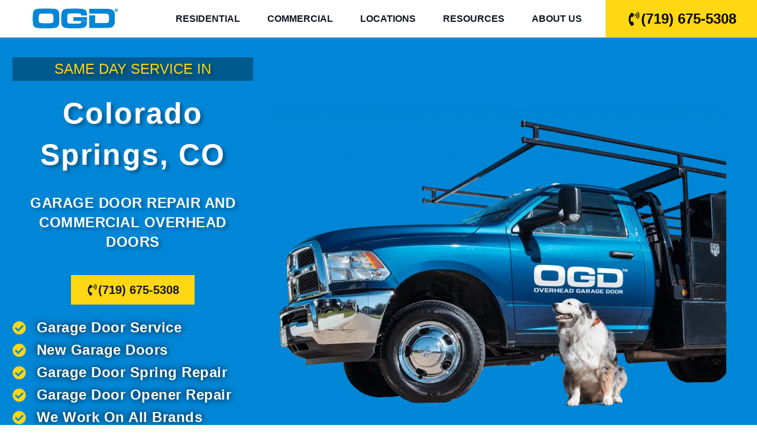

--- FILE ---
content_type: text/html; charset=UTF-8
request_url: https://ogd.com/co/colorado-springs/
body_size: 68955
content:
<!doctype html>
<html lang="en-US" prefix="og: https://ogp.me/ns#">
<head><meta charset="UTF-8"><script>if(navigator.userAgent.match(/MSIE|Internet Explorer/i)||navigator.userAgent.match(/Trident\/7\..*?rv:11/i)){var href=document.location.href;if(!href.match(/[?&]nowprocket/)){if(href.indexOf("?")==-1){if(href.indexOf("#")==-1){document.location.href=href+"?nowprocket=1"}else{document.location.href=href.replace("#","?nowprocket=1#")}}else{if(href.indexOf("#")==-1){document.location.href=href+"&nowprocket=1"}else{document.location.href=href.replace("#","&nowprocket=1#")}}}}</script><script>(()=>{class RocketLazyLoadScripts{constructor(){this.v="2.0.4",this.userEvents=["keydown","keyup","mousedown","mouseup","mousemove","mouseover","mouseout","touchmove","touchstart","touchend","touchcancel","wheel","click","dblclick","input"],this.attributeEvents=["onblur","onclick","oncontextmenu","ondblclick","onfocus","onmousedown","onmouseenter","onmouseleave","onmousemove","onmouseout","onmouseover","onmouseup","onmousewheel","onscroll","onsubmit"]}async t(){this.i(),this.o(),/iP(ad|hone)/.test(navigator.userAgent)&&this.h(),this.u(),this.l(this),this.m(),this.k(this),this.p(this),this._(),await Promise.all([this.R(),this.L()]),this.lastBreath=Date.now(),this.S(this),this.P(),this.D(),this.O(),this.M(),await this.C(this.delayedScripts.normal),await this.C(this.delayedScripts.defer),await this.C(this.delayedScripts.async),await this.T(),await this.F(),await this.j(),await this.A(),window.dispatchEvent(new Event("rocket-allScriptsLoaded")),this.everythingLoaded=!0,this.lastTouchEnd&&await new Promise(t=>setTimeout(t,500-Date.now()+this.lastTouchEnd)),this.I(),this.H(),this.U(),this.W()}i(){this.CSPIssue=sessionStorage.getItem("rocketCSPIssue"),document.addEventListener("securitypolicyviolation",t=>{this.CSPIssue||"script-src-elem"!==t.violatedDirective||"data"!==t.blockedURI||(this.CSPIssue=!0,sessionStorage.setItem("rocketCSPIssue",!0))},{isRocket:!0})}o(){window.addEventListener("pageshow",t=>{this.persisted=t.persisted,this.realWindowLoadedFired=!0},{isRocket:!0}),window.addEventListener("pagehide",()=>{this.onFirstUserAction=null},{isRocket:!0})}h(){let t;function e(e){t=e}window.addEventListener("touchstart",e,{isRocket:!0}),window.addEventListener("touchend",function i(o){o.changedTouches[0]&&t.changedTouches[0]&&Math.abs(o.changedTouches[0].pageX-t.changedTouches[0].pageX)<10&&Math.abs(o.changedTouches[0].pageY-t.changedTouches[0].pageY)<10&&o.timeStamp-t.timeStamp<200&&(window.removeEventListener("touchstart",e,{isRocket:!0}),window.removeEventListener("touchend",i,{isRocket:!0}),"INPUT"===o.target.tagName&&"text"===o.target.type||(o.target.dispatchEvent(new TouchEvent("touchend",{target:o.target,bubbles:!0})),o.target.dispatchEvent(new MouseEvent("mouseover",{target:o.target,bubbles:!0})),o.target.dispatchEvent(new PointerEvent("click",{target:o.target,bubbles:!0,cancelable:!0,detail:1,clientX:o.changedTouches[0].clientX,clientY:o.changedTouches[0].clientY})),event.preventDefault()))},{isRocket:!0})}q(t){this.userActionTriggered||("mousemove"!==t.type||this.firstMousemoveIgnored?"keyup"===t.type||"mouseover"===t.type||"mouseout"===t.type||(this.userActionTriggered=!0,this.onFirstUserAction&&this.onFirstUserAction()):this.firstMousemoveIgnored=!0),"click"===t.type&&t.preventDefault(),t.stopPropagation(),t.stopImmediatePropagation(),"touchstart"===this.lastEvent&&"touchend"===t.type&&(this.lastTouchEnd=Date.now()),"click"===t.type&&(this.lastTouchEnd=0),this.lastEvent=t.type,t.composedPath&&t.composedPath()[0].getRootNode()instanceof ShadowRoot&&(t.rocketTarget=t.composedPath()[0]),this.savedUserEvents.push(t)}u(){this.savedUserEvents=[],this.userEventHandler=this.q.bind(this),this.userEvents.forEach(t=>window.addEventListener(t,this.userEventHandler,{passive:!1,isRocket:!0})),document.addEventListener("visibilitychange",this.userEventHandler,{isRocket:!0})}U(){this.userEvents.forEach(t=>window.removeEventListener(t,this.userEventHandler,{passive:!1,isRocket:!0})),document.removeEventListener("visibilitychange",this.userEventHandler,{isRocket:!0}),this.savedUserEvents.forEach(t=>{(t.rocketTarget||t.target).dispatchEvent(new window[t.constructor.name](t.type,t))})}m(){const t="return false",e=Array.from(this.attributeEvents,t=>"data-rocket-"+t),i="["+this.attributeEvents.join("],[")+"]",o="[data-rocket-"+this.attributeEvents.join("],[data-rocket-")+"]",s=(e,i,o)=>{o&&o!==t&&(e.setAttribute("data-rocket-"+i,o),e["rocket"+i]=new Function("event",o),e.setAttribute(i,t))};new MutationObserver(t=>{for(const n of t)"attributes"===n.type&&(n.attributeName.startsWith("data-rocket-")||this.everythingLoaded?n.attributeName.startsWith("data-rocket-")&&this.everythingLoaded&&this.N(n.target,n.attributeName.substring(12)):s(n.target,n.attributeName,n.target.getAttribute(n.attributeName))),"childList"===n.type&&n.addedNodes.forEach(t=>{if(t.nodeType===Node.ELEMENT_NODE)if(this.everythingLoaded)for(const i of[t,...t.querySelectorAll(o)])for(const t of i.getAttributeNames())e.includes(t)&&this.N(i,t.substring(12));else for(const e of[t,...t.querySelectorAll(i)])for(const t of e.getAttributeNames())this.attributeEvents.includes(t)&&s(e,t,e.getAttribute(t))})}).observe(document,{subtree:!0,childList:!0,attributeFilter:[...this.attributeEvents,...e]})}I(){this.attributeEvents.forEach(t=>{document.querySelectorAll("[data-rocket-"+t+"]").forEach(e=>{this.N(e,t)})})}N(t,e){const i=t.getAttribute("data-rocket-"+e);i&&(t.setAttribute(e,i),t.removeAttribute("data-rocket-"+e))}k(t){Object.defineProperty(HTMLElement.prototype,"onclick",{get(){return this.rocketonclick||null},set(e){this.rocketonclick=e,this.setAttribute(t.everythingLoaded?"onclick":"data-rocket-onclick","this.rocketonclick(event)")}})}S(t){function e(e,i){let o=e[i];e[i]=null,Object.defineProperty(e,i,{get:()=>o,set(s){t.everythingLoaded?o=s:e["rocket"+i]=o=s}})}e(document,"onreadystatechange"),e(window,"onload"),e(window,"onpageshow");try{Object.defineProperty(document,"readyState",{get:()=>t.rocketReadyState,set(e){t.rocketReadyState=e},configurable:!0}),document.readyState="loading"}catch(t){console.log("WPRocket DJE readyState conflict, bypassing")}}l(t){this.originalAddEventListener=EventTarget.prototype.addEventListener,this.originalRemoveEventListener=EventTarget.prototype.removeEventListener,this.savedEventListeners=[],EventTarget.prototype.addEventListener=function(e,i,o){o&&o.isRocket||!t.B(e,this)&&!t.userEvents.includes(e)||t.B(e,this)&&!t.userActionTriggered||e.startsWith("rocket-")||t.everythingLoaded?t.originalAddEventListener.call(this,e,i,o):(t.savedEventListeners.push({target:this,remove:!1,type:e,func:i,options:o}),"mouseenter"!==e&&"mouseleave"!==e||t.originalAddEventListener.call(this,e,t.savedUserEvents.push,o))},EventTarget.prototype.removeEventListener=function(e,i,o){o&&o.isRocket||!t.B(e,this)&&!t.userEvents.includes(e)||t.B(e,this)&&!t.userActionTriggered||e.startsWith("rocket-")||t.everythingLoaded?t.originalRemoveEventListener.call(this,e,i,o):t.savedEventListeners.push({target:this,remove:!0,type:e,func:i,options:o})}}J(t,e){this.savedEventListeners=this.savedEventListeners.filter(i=>{let o=i.type,s=i.target||window;return e!==o||t!==s||(this.B(o,s)&&(i.type="rocket-"+o),this.$(i),!1)})}H(){EventTarget.prototype.addEventListener=this.originalAddEventListener,EventTarget.prototype.removeEventListener=this.originalRemoveEventListener,this.savedEventListeners.forEach(t=>this.$(t))}$(t){t.remove?this.originalRemoveEventListener.call(t.target,t.type,t.func,t.options):this.originalAddEventListener.call(t.target,t.type,t.func,t.options)}p(t){let e;function i(e){return t.everythingLoaded?e:e.split(" ").map(t=>"load"===t||t.startsWith("load.")?"rocket-jquery-load":t).join(" ")}function o(o){function s(e){const s=o.fn[e];o.fn[e]=o.fn.init.prototype[e]=function(){return this[0]===window&&t.userActionTriggered&&("string"==typeof arguments[0]||arguments[0]instanceof String?arguments[0]=i(arguments[0]):"object"==typeof arguments[0]&&Object.keys(arguments[0]).forEach(t=>{const e=arguments[0][t];delete arguments[0][t],arguments[0][i(t)]=e})),s.apply(this,arguments),this}}if(o&&o.fn&&!t.allJQueries.includes(o)){const e={DOMContentLoaded:[],"rocket-DOMContentLoaded":[]};for(const t in e)document.addEventListener(t,()=>{e[t].forEach(t=>t())},{isRocket:!0});o.fn.ready=o.fn.init.prototype.ready=function(i){function s(){parseInt(o.fn.jquery)>2?setTimeout(()=>i.bind(document)(o)):i.bind(document)(o)}return"function"==typeof i&&(t.realDomReadyFired?!t.userActionTriggered||t.fauxDomReadyFired?s():e["rocket-DOMContentLoaded"].push(s):e.DOMContentLoaded.push(s)),o([])},s("on"),s("one"),s("off"),t.allJQueries.push(o)}e=o}t.allJQueries=[],o(window.jQuery),Object.defineProperty(window,"jQuery",{get:()=>e,set(t){o(t)}})}P(){const t=new Map;document.write=document.writeln=function(e){const i=document.currentScript,o=document.createRange(),s=i.parentElement;let n=t.get(i);void 0===n&&(n=i.nextSibling,t.set(i,n));const c=document.createDocumentFragment();o.setStart(c,0),c.appendChild(o.createContextualFragment(e)),s.insertBefore(c,n)}}async R(){return new Promise(t=>{this.userActionTriggered?t():this.onFirstUserAction=t})}async L(){return new Promise(t=>{document.addEventListener("DOMContentLoaded",()=>{this.realDomReadyFired=!0,t()},{isRocket:!0})})}async j(){return this.realWindowLoadedFired?Promise.resolve():new Promise(t=>{window.addEventListener("load",t,{isRocket:!0})})}M(){this.pendingScripts=[];this.scriptsMutationObserver=new MutationObserver(t=>{for(const e of t)e.addedNodes.forEach(t=>{"SCRIPT"!==t.tagName||t.noModule||t.isWPRocket||this.pendingScripts.push({script:t,promise:new Promise(e=>{const i=()=>{const i=this.pendingScripts.findIndex(e=>e.script===t);i>=0&&this.pendingScripts.splice(i,1),e()};t.addEventListener("load",i,{isRocket:!0}),t.addEventListener("error",i,{isRocket:!0}),setTimeout(i,1e3)})})})}),this.scriptsMutationObserver.observe(document,{childList:!0,subtree:!0})}async F(){await this.X(),this.pendingScripts.length?(await this.pendingScripts[0].promise,await this.F()):this.scriptsMutationObserver.disconnect()}D(){this.delayedScripts={normal:[],async:[],defer:[]},document.querySelectorAll("script[type$=rocketlazyloadscript]").forEach(t=>{t.hasAttribute("data-rocket-src")?t.hasAttribute("async")&&!1!==t.async?this.delayedScripts.async.push(t):t.hasAttribute("defer")&&!1!==t.defer||"module"===t.getAttribute("data-rocket-type")?this.delayedScripts.defer.push(t):this.delayedScripts.normal.push(t):this.delayedScripts.normal.push(t)})}async _(){await this.L();let t=[];document.querySelectorAll("script[type$=rocketlazyloadscript][data-rocket-src]").forEach(e=>{let i=e.getAttribute("data-rocket-src");if(i&&!i.startsWith("data:")){i.startsWith("//")&&(i=location.protocol+i);try{const o=new URL(i).origin;o!==location.origin&&t.push({src:o,crossOrigin:e.crossOrigin||"module"===e.getAttribute("data-rocket-type")})}catch(t){}}}),t=[...new Map(t.map(t=>[JSON.stringify(t),t])).values()],this.Y(t,"preconnect")}async G(t){if(await this.K(),!0!==t.noModule||!("noModule"in HTMLScriptElement.prototype))return new Promise(e=>{let i;function o(){(i||t).setAttribute("data-rocket-status","executed"),e()}try{if(navigator.userAgent.includes("Firefox/")||""===navigator.vendor||this.CSPIssue)i=document.createElement("script"),[...t.attributes].forEach(t=>{let e=t.nodeName;"type"!==e&&("data-rocket-type"===e&&(e="type"),"data-rocket-src"===e&&(e="src"),i.setAttribute(e,t.nodeValue))}),t.text&&(i.text=t.text),t.nonce&&(i.nonce=t.nonce),i.hasAttribute("src")?(i.addEventListener("load",o,{isRocket:!0}),i.addEventListener("error",()=>{i.setAttribute("data-rocket-status","failed-network"),e()},{isRocket:!0}),setTimeout(()=>{i.isConnected||e()},1)):(i.text=t.text,o()),i.isWPRocket=!0,t.parentNode.replaceChild(i,t);else{const i=t.getAttribute("data-rocket-type"),s=t.getAttribute("data-rocket-src");i?(t.type=i,t.removeAttribute("data-rocket-type")):t.removeAttribute("type"),t.addEventListener("load",o,{isRocket:!0}),t.addEventListener("error",i=>{this.CSPIssue&&i.target.src.startsWith("data:")?(console.log("WPRocket: CSP fallback activated"),t.removeAttribute("src"),this.G(t).then(e)):(t.setAttribute("data-rocket-status","failed-network"),e())},{isRocket:!0}),s?(t.fetchPriority="high",t.removeAttribute("data-rocket-src"),t.src=s):t.src="data:text/javascript;base64,"+window.btoa(unescape(encodeURIComponent(t.text)))}}catch(i){t.setAttribute("data-rocket-status","failed-transform"),e()}});t.setAttribute("data-rocket-status","skipped")}async C(t){const e=t.shift();return e?(e.isConnected&&await this.G(e),this.C(t)):Promise.resolve()}O(){this.Y([...this.delayedScripts.normal,...this.delayedScripts.defer,...this.delayedScripts.async],"preload")}Y(t,e){this.trash=this.trash||[];let i=!0;var o=document.createDocumentFragment();t.forEach(t=>{const s=t.getAttribute&&t.getAttribute("data-rocket-src")||t.src;if(s&&!s.startsWith("data:")){const n=document.createElement("link");n.href=s,n.rel=e,"preconnect"!==e&&(n.as="script",n.fetchPriority=i?"high":"low"),t.getAttribute&&"module"===t.getAttribute("data-rocket-type")&&(n.crossOrigin=!0),t.crossOrigin&&(n.crossOrigin=t.crossOrigin),t.integrity&&(n.integrity=t.integrity),t.nonce&&(n.nonce=t.nonce),o.appendChild(n),this.trash.push(n),i=!1}}),document.head.appendChild(o)}W(){this.trash.forEach(t=>t.remove())}async T(){try{document.readyState="interactive"}catch(t){}this.fauxDomReadyFired=!0;try{await this.K(),this.J(document,"readystatechange"),document.dispatchEvent(new Event("rocket-readystatechange")),await this.K(),document.rocketonreadystatechange&&document.rocketonreadystatechange(),await this.K(),this.J(document,"DOMContentLoaded"),document.dispatchEvent(new Event("rocket-DOMContentLoaded")),await this.K(),this.J(window,"DOMContentLoaded"),window.dispatchEvent(new Event("rocket-DOMContentLoaded"))}catch(t){console.error(t)}}async A(){try{document.readyState="complete"}catch(t){}try{await this.K(),this.J(document,"readystatechange"),document.dispatchEvent(new Event("rocket-readystatechange")),await this.K(),document.rocketonreadystatechange&&document.rocketonreadystatechange(),await this.K(),this.J(window,"load"),window.dispatchEvent(new Event("rocket-load")),await this.K(),window.rocketonload&&window.rocketonload(),await this.K(),this.allJQueries.forEach(t=>t(window).trigger("rocket-jquery-load")),await this.K(),this.J(window,"pageshow");const t=new Event("rocket-pageshow");t.persisted=this.persisted,window.dispatchEvent(t),await this.K(),window.rocketonpageshow&&window.rocketonpageshow({persisted:this.persisted})}catch(t){console.error(t)}}async K(){Date.now()-this.lastBreath>45&&(await this.X(),this.lastBreath=Date.now())}async X(){return document.hidden?new Promise(t=>setTimeout(t)):new Promise(t=>requestAnimationFrame(t))}B(t,e){return e===document&&"readystatechange"===t||(e===document&&"DOMContentLoaded"===t||(e===window&&"DOMContentLoaded"===t||(e===window&&"load"===t||e===window&&"pageshow"===t)))}static run(){(new RocketLazyLoadScripts).t()}}RocketLazyLoadScripts.run()})();</script>
	
	<meta name="viewport" content="width=device-width, initial-scale=1">
	<link rel="profile" href="https://gmpg.org/xfn/11">
	    <!-- Start VWO Common Smartcode -->
    <script type="rocketlazyloadscript" data-jetpack-boost="ignore" data-rocket-type='text/javascript'>
        var _vwo_clicks = 10;
    </script>
    <!-- End VWO Common Smartcode -->
        <!-- Start VWO Async SmartCode -->
    <link rel="preconnect" href="https://dev.visualwebsiteoptimizer.com" />
    <script type="rocketlazyloadscript" data-jetpack-boost="ignore" data-rocket-type='text/javascript' id='vwoCode'>
        /* Fix: wp-rocket (application/ld+json) */
        window._vwo_code || (function () {
            var w=window,
            d=document;
            var account_id=996054,
            version=2.2,
            settings_tolerance=2000,
            library_tolerance=2500,
            use_existing_jquery=false,
            platform='web',
            hide_element='body',
            hide_element_style='opacity:0 !important;filter:alpha(opacity=0) !important;background:none !important';
            /* DO NOT EDIT BELOW THIS LINE */
            if(f=!1,v=d.querySelector('#vwoCode'),cc={},-1<d.URL.indexOf('__vwo_disable__')||w._vwo_code)return;try{var e=JSON.parse(localStorage.getItem('_vwo_'+account_id+'_config'));cc=e&&'object'==typeof e?e:{}}catch(e){}function r(t){try{return decodeURIComponent(t)}catch(e){return t}}var s=function(){var e={combination:[],combinationChoose:[],split:[],exclude:[],uuid:null,consent:null,optOut:null},t=d.cookie||'';if(!t)return e;for(var n,i,o=/(?:^|;\s*)(?:(_vis_opt_exp_(\d+)_combi=([^;]*))|(_vis_opt_exp_(\d+)_combi_choose=([^;]*))|(_vis_opt_exp_(\d+)_split=([^:;]*))|(_vis_opt_exp_(\d+)_exclude=[^;]*)|(_vis_opt_out=([^;]*))|(_vwo_global_opt_out=[^;]*)|(_vwo_uuid=([^;]*))|(_vwo_consent=([^;]*)))/g;null!==(n=o.exec(t));)try{n[1]?e.combination.push({id:n[2],value:r(n[3])}):n[4]?e.combinationChoose.push({id:n[5],value:r(n[6])}):n[7]?e.split.push({id:n[8],value:r(n[9])}):n[10]?e.exclude.push({id:n[11]}):n[12]?e.optOut=r(n[13]):n[14]?e.optOut=!0:n[15]?e.uuid=r(n[16]):n[17]&&(i=r(n[18]),e.consent=i&&3<=i.length?i.substring(0,3):null)}catch(e){}return e}();function i(){var e=function(){if(w.VWO&&Array.isArray(w.VWO))for(var e=0;e<w.VWO.length;e++){var t=w.VWO[e];if(Array.isArray(t)&&('setVisitorId'===t[0]||'setSessionId'===t[0]))return!0}return!1}(),t='a='+account_id+'&u='+encodeURIComponent(w._vis_opt_url||d.URL)+'&vn='+version+'&ph=1'+('undefined'!=typeof platform?'&p='+platform:'')+'&st='+w.performance.now();e||((n=function(){var e,t=[],n={},i=w.VWO&&w.VWO.appliedCampaigns||{};for(e in i){var o=i[e]&&i[e].v;o&&(t.push(e+'-'+o+'-1'),n[e]=!0)}if(s&&s.combination)for(var r=0;r<s.combination.length;r++){var a=s.combination[r];n[a.id]||t.push(a.id+'-'+a.value)}return t.join('|')}())&&(t+='&c='+n),(n=function(){var e=[],t={};if(s&&s.combinationChoose)for(var n=0;n<s.combinationChoose.length;n++){var i=s.combinationChoose[n];e.push(i.id+'-'+i.value),t[i.id]=!0}if(s&&s.split)for(var o=0;o<s.split.length;o++)t[(i=s.split[o]).id]||e.push(i.id+'-'+i.value);return e.join('|')}())&&(t+='&cc='+n),(n=function(){var e={},t=[];if(w.VWO&&Array.isArray(w.VWO))for(var n=0;n<w.VWO.length;n++){var i=w.VWO[n];if(Array.isArray(i)&&'setVariation'===i[0]&&i[1]&&Array.isArray(i[1]))for(var o=0;o<i[1].length;o++){var r,a=i[1][o];a&&'object'==typeof a&&(r=a.e,a=a.v,r&&a&&(e[r]=a))}}for(r in e)t.push(r+'-'+e[r]);return t.join('|')}())&&(t+='&sv='+n)),s&&s.optOut&&(t+='&o='+s.optOut);var n=function(){var e=[],t={};if(s&&s.exclude)for(var n=0;n<s.exclude.length;n++){var i=s.exclude[n];t[i.id]||(e.push(i.id),t[i.id]=!0)}return e.join('|')}();return n&&(t+='&e='+n),s&&s.uuid&&(t+='&id='+s.uuid),s&&s.consent&&(t+='&consent='+s.consent),w.name&&-1<w.name.indexOf('_vis_preview')&&(t+='&pM=true'),w.VWO&&w.VWO.ed&&(t+='&ed='+w.VWO.ed),t}code={nonce:v&&v.nonce,use_existing_jquery:function(){return'undefined'!=typeof use_existing_jquery?use_existing_jquery:void 0},library_tolerance:function(){return'undefined'!=typeof library_tolerance?library_tolerance:void 0},settings_tolerance:function(){return cc.sT||settings_tolerance},hide_element_style:function(){return'{'+(cc.hES||hide_element_style)+'}'},hide_element:function(){return performance.getEntriesByName('first-contentful-paint')[0]?'':'string'==typeof cc.hE?cc.hE:hide_element},getVersion:function(){return version},finish:function(e){var t;f||(f=!0,(t=d.getElementById('_vis_opt_path_hides'))&&t.parentNode.removeChild(t),e&&((new Image).src='https://dev.visualwebsiteoptimizer.com/ee.gif?a='+account_id+e))},finished:function(){return f},addScript:function(e){var t=d.createElement('script');t.type='text/javascript',e.src?t.src=e.src:t.text=e.text,v&&t.setAttribute('nonce',v.nonce),d.getElementsByTagName('head')[0].appendChild(t)},load:function(e,t){t=t||{};var n=new XMLHttpRequest;n.open('GET',e,!0),n.withCredentials=!t.dSC,n.responseType=t.responseType||'text',n.onload=function(){if(t.onloadCb)return t.onloadCb(n,e);200===n.status?_vwo_code.addScript({text:n.responseText}):_vwo_code.finish('&e=loading_failure:'+e)},n.onerror=function(){if(t.onerrorCb)return t.onerrorCb(e);_vwo_code.finish('&e=loading_failure:'+e)},n.send()},init:function(){var e,t=this.settings_tolerance();w._vwo_settings_timer=setTimeout(function(){_vwo_code.finish()},t),'body'!==this.hide_element()?(n=d.createElement('style'),e=(t=this.hide_element())?t+this.hide_element_style():'',t=d.getElementsByTagName('head')[0],n.setAttribute('id','_vis_opt_path_hides'),v&&n.setAttribute('nonce',v.nonce),n.setAttribute('type','text/css'),n.styleSheet?n.styleSheet.cssText=e:n.appendChild(d.createTextNode(e)),t.appendChild(n)):(n=d.getElementsByTagName('head')[0],(e=d.createElement('div')).style.cssText='z-index: 2147483647 !important;position: fixed !important;left: 0 !important;top: 0 !important;width: 100% !important;height: 100% !important;background: white !important;',e.setAttribute('id','_vis_opt_path_hides'),e.classList.add('_vis_hide_layer'),n.parentNode.insertBefore(e,n.nextSibling));var n='https://dev.visualwebsiteoptimizer.com/j.php?'+i();-1!==w.location.search.indexOf('_vwo_xhr')?this.addScript({src:n}):this.load(n+'&x=true',{l:1})}};w._vwo_code=code;code.init();})();
    </script>
    <!-- End VWO Async SmartCode -->
    
<!-- Search Engine Optimization by Rank Math PRO - https://rankmath.com/ -->
<title>Overhead Garage Door Repair Colorado Springs | OGD®</title>
<meta name="description" content="The premier overhead garage door repair, replacement, and installation company in Colorado Springs, CO. OGD® Overhead Garage Door provides garage door services 24/7 to be there, where and when you need it most."/>
<meta name="robots" content="follow, index, max-snippet:-1, max-video-preview:-1, max-image-preview:large"/>
<link rel="canonical" href="https://ogd.com/co/colorado-springs/" />
<meta property="og:locale" content="en_US" />
<meta property="og:type" content="article" />
<meta property="og:title" content="Overhead Garage Door Repair Colorado Springs | OGD®" />
<meta property="og:description" content="The premier overhead garage door repair, replacement, and installation company in Colorado Springs, CO. OGD® Overhead Garage Door provides garage door services 24/7 to be there, where and when you need it most." />
<meta property="og:url" content="https://ogd.com/co/colorado-springs/" />
<meta property="og:site_name" content="OGD Overhead Garage Door" />
<meta property="og:updated_time" content="2025-11-06T15:01:06-06:00" />
<meta name="twitter:card" content="summary_large_image" />
<meta name="twitter:title" content="Overhead Garage Door Repair Colorado Springs | OGD®" />
<meta name="twitter:description" content="The premier overhead garage door repair, replacement, and installation company in Colorado Springs, CO. OGD® Overhead Garage Door provides garage door services 24/7 to be there, where and when you need it most." />
<script type="application/ld+json" class="rank-math-schema-pro">{"@context":"https://schema.org","@graph":[{"@type":"LocalBusiness","@id":"#Colorado Springs","additionalType":["HomeAndConstructionBusiness","GarageDoorRepair","GarageDoorInstallation","GarageDoorSales","GarageDoorService","GeneralContractor"],"logo":"https://ogd.com/wp-content/uploads/2021/08/new-OGD-LOGO-transparent.png","name":"OGD Overhead Garage Door","legalName":"OGD Overhead Garage Door, LLC","address":{"@type":"PostalAddress","addressLocality":"Colorado Springs","addressRegion":"CO","postalCode":"80918","streetAddress":"3510 Austin Bluffs Parkway Ste 7","addressCountry":"US"},"description":"OGD\u00ae Overhead Garage Door has been supplying commercial customers and residential homeowners in Colorado Springs, CO with a variety of services for garage doors and overhead doors since 2011. Due to our great service and quality of work OGD\u00ae has rapidly grown and welcomed many new customers and markets over the years. The technicians at OGD\u00ae deliver superior attention to detail while maintaining clear communication throughout the duration of your project. As one of the top garage door repair and replacement companies, OGD\u00ae is sure to provide reliable service for all of your door needs including springs, tracks, rollers, panels, motors, and many more.","contactPoint":[{"@type":"ContactPoint","telephone":"(719) 425-4600","contactType":"customer service"}],"url":"https://ogd.com/co/colorado-springs/","telephone":"(719) 425-4600","openingHoursSpecification":[{"@type":"OpeningHoursSpecification","dayOfWeek":["Monday","Tuesday","Wednesday","Thursday","Friday","Saturday","Sunday"],"opens":"00:00","closes":"23:59"}],"priceRange":"$-$$$","currenciesAccepted":"USD","paymentAccepted":"Cash, Check, Credit Card","alternateName":["OGD Colorado Springs","OGD Overhead Garage Door Colorado Springs"],"geo":{"@type":"GeoCoordinates","latitude":"38.891102","longitude":"-104.762973"}},{"@type":"Place","@id":"https://ogd.com/#place","geo":{"@type":"GeoCoordinates","latitude":"32.758682","longitude":"-97.344669"},"hasMap":"https://www.google.com/maps/search/?api=1&amp;query=32.758682,-97.344669","address":{"@type":"PostalAddress","streetAddress":"1019 N Henderson","addressLocality":"Fort Worth","addressRegion":"TX","postalCode":"76107","addressCountry":"US"}},{"@type":"Organization","@id":"https://ogd.com/#organization","name":"OGD Overhead Garage Door","url":"https://ogd.com","email":"support@ogd.com","address":{"@type":"PostalAddress","streetAddress":"1019 N Henderson","addressLocality":"Fort Worth","addressRegion":"TX","postalCode":"76107","addressCountry":"US"},"logo":{"@type":"ImageObject","@id":"https://ogd.com/#logo","url":"https://ogd.com/wp-content/uploads/2021/07/new-OGD-ONLY-LOGO.png","contentUrl":"https://ogd.com/wp-content/uploads/2021/07/new-OGD-ONLY-LOGO.png","caption":"OGD Overhead Garage Door","inLanguage":"en-US","width":"800","height":"224"},"contactPoint":[{"@type":"ContactPoint","telephone":"+1-844-964-0600","contactType":"customer support"}],"location":{"@id":"https://ogd.com/#place"}},{"@type":"WebSite","@id":"https://ogd.com/#website","url":"https://ogd.com","name":"OGD Overhead Garage Door","alternateName":"OGD","publisher":{"@id":"https://ogd.com/#organization"},"inLanguage":"en-US"},{"@type":"BreadcrumbList","@id":"https://ogd.com/co/colorado-springs/#breadcrumb","itemListElement":[{"@type":"ListItem","position":"1","item":{"@id":"https://ogd.com","name":"OGD"}},{"@type":"ListItem","position":"2","item":{"@id":"https://ogd.com/co/","name":"Colorado"}},{"@type":"ListItem","position":"3","item":{"@id":"https://ogd.com/co/colorado-springs/","name":"Colorado Springs"}}]},{"@type":"WebPage","@id":"https://ogd.com/co/colorado-springs/#webpage","url":"https://ogd.com/co/colorado-springs/","name":"Overhead Garage Door Repair Colorado Springs | OGD\u00ae","datePublished":"2021-09-14T17:06:54-05:00","dateModified":"2025-11-06T15:01:06-06:00","isPartOf":{"@id":"https://ogd.com/#website"},"inLanguage":"en-US","breadcrumb":{"@id":"https://ogd.com/co/colorado-springs/#breadcrumb"}}]}</script>
<!-- /Rank Math WordPress SEO plugin -->


<link rel="alternate" type="application/rss+xml" title="OGD® &raquo; Feed" href="https://ogd.com/feed/" />
<link rel="alternate" type="application/rss+xml" title="OGD® &raquo; Comments Feed" href="https://ogd.com/comments/feed/" />
<link rel="alternate" title="oEmbed (JSON)" type="application/json+oembed" href="https://ogd.com/wp-json/oembed/1.0/embed?url=https%3A%2F%2Fogd.com%2Fco%2Fcolorado-springs%2F" />
<link rel="alternate" title="oEmbed (XML)" type="text/xml+oembed" href="https://ogd.com/wp-json/oembed/1.0/embed?url=https%3A%2F%2Fogd.com%2Fco%2Fcolorado-springs%2F&#038;format=xml" />
<style id='wp-img-auto-sizes-contain-inline-css'>
img:is([sizes=auto i],[sizes^="auto," i]){contain-intrinsic-size:3000px 1500px}
/*# sourceURL=wp-img-auto-sizes-contain-inline-css */
</style>
<link rel='stylesheet' id='dce-animations-css' href='https://ogd.com/wp-content/plugins/dynamic-content-for-elementor/assets/css/animations.css?ver=3.3.23' media='all' />
<link rel='stylesheet' id='formidable-css' href='https://ogd.com/wp-content/cache/background-css/1/ogd.com/wp-content/plugins/formidable/css/formidableforms.css?ver=12241639&wpr_t=1769020723' media='all' />
<style id='wp-emoji-styles-inline-css'>

	img.wp-smiley, img.emoji {
		display: inline !important;
		border: none !important;
		box-shadow: none !important;
		height: 1em !important;
		width: 1em !important;
		margin: 0 0.07em !important;
		vertical-align: -0.1em !important;
		background: none !important;
		padding: 0 !important;
	}
/*# sourceURL=wp-emoji-styles-inline-css */
</style>
<link rel='stylesheet' id='wp-block-library-css' href='https://ogd.com/wp-includes/css/dist/block-library/style.min.css?ver=6.9' media='all' />
<style id='global-styles-inline-css'>
:root{--wp--preset--aspect-ratio--square: 1;--wp--preset--aspect-ratio--4-3: 4/3;--wp--preset--aspect-ratio--3-4: 3/4;--wp--preset--aspect-ratio--3-2: 3/2;--wp--preset--aspect-ratio--2-3: 2/3;--wp--preset--aspect-ratio--16-9: 16/9;--wp--preset--aspect-ratio--9-16: 9/16;--wp--preset--color--black: #000000;--wp--preset--color--cyan-bluish-gray: #abb8c3;--wp--preset--color--white: #ffffff;--wp--preset--color--pale-pink: #f78da7;--wp--preset--color--vivid-red: #cf2e2e;--wp--preset--color--luminous-vivid-orange: #ff6900;--wp--preset--color--luminous-vivid-amber: #fcb900;--wp--preset--color--light-green-cyan: #7bdcb5;--wp--preset--color--vivid-green-cyan: #00d084;--wp--preset--color--pale-cyan-blue: #8ed1fc;--wp--preset--color--vivid-cyan-blue: #0693e3;--wp--preset--color--vivid-purple: #9b51e0;--wp--preset--gradient--vivid-cyan-blue-to-vivid-purple: linear-gradient(135deg,rgb(6,147,227) 0%,rgb(155,81,224) 100%);--wp--preset--gradient--light-green-cyan-to-vivid-green-cyan: linear-gradient(135deg,rgb(122,220,180) 0%,rgb(0,208,130) 100%);--wp--preset--gradient--luminous-vivid-amber-to-luminous-vivid-orange: linear-gradient(135deg,rgb(252,185,0) 0%,rgb(255,105,0) 100%);--wp--preset--gradient--luminous-vivid-orange-to-vivid-red: linear-gradient(135deg,rgb(255,105,0) 0%,rgb(207,46,46) 100%);--wp--preset--gradient--very-light-gray-to-cyan-bluish-gray: linear-gradient(135deg,rgb(238,238,238) 0%,rgb(169,184,195) 100%);--wp--preset--gradient--cool-to-warm-spectrum: linear-gradient(135deg,rgb(74,234,220) 0%,rgb(151,120,209) 20%,rgb(207,42,186) 40%,rgb(238,44,130) 60%,rgb(251,105,98) 80%,rgb(254,248,76) 100%);--wp--preset--gradient--blush-light-purple: linear-gradient(135deg,rgb(255,206,236) 0%,rgb(152,150,240) 100%);--wp--preset--gradient--blush-bordeaux: linear-gradient(135deg,rgb(254,205,165) 0%,rgb(254,45,45) 50%,rgb(107,0,62) 100%);--wp--preset--gradient--luminous-dusk: linear-gradient(135deg,rgb(255,203,112) 0%,rgb(199,81,192) 50%,rgb(65,88,208) 100%);--wp--preset--gradient--pale-ocean: linear-gradient(135deg,rgb(255,245,203) 0%,rgb(182,227,212) 50%,rgb(51,167,181) 100%);--wp--preset--gradient--electric-grass: linear-gradient(135deg,rgb(202,248,128) 0%,rgb(113,206,126) 100%);--wp--preset--gradient--midnight: linear-gradient(135deg,rgb(2,3,129) 0%,rgb(40,116,252) 100%);--wp--preset--font-size--small: 13px;--wp--preset--font-size--medium: 20px;--wp--preset--font-size--large: 36px;--wp--preset--font-size--x-large: 42px;--wp--preset--spacing--20: 0.44rem;--wp--preset--spacing--30: 0.67rem;--wp--preset--spacing--40: 1rem;--wp--preset--spacing--50: 1.5rem;--wp--preset--spacing--60: 2.25rem;--wp--preset--spacing--70: 3.38rem;--wp--preset--spacing--80: 5.06rem;--wp--preset--shadow--natural: 6px 6px 9px rgba(0, 0, 0, 0.2);--wp--preset--shadow--deep: 12px 12px 50px rgba(0, 0, 0, 0.4);--wp--preset--shadow--sharp: 6px 6px 0px rgba(0, 0, 0, 0.2);--wp--preset--shadow--outlined: 6px 6px 0px -3px rgb(255, 255, 255), 6px 6px rgb(0, 0, 0);--wp--preset--shadow--crisp: 6px 6px 0px rgb(0, 0, 0);}:root { --wp--style--global--content-size: 800px;--wp--style--global--wide-size: 1200px; }:where(body) { margin: 0; }.wp-site-blocks > .alignleft { float: left; margin-right: 2em; }.wp-site-blocks > .alignright { float: right; margin-left: 2em; }.wp-site-blocks > .aligncenter { justify-content: center; margin-left: auto; margin-right: auto; }:where(.wp-site-blocks) > * { margin-block-start: 24px; margin-block-end: 0; }:where(.wp-site-blocks) > :first-child { margin-block-start: 0; }:where(.wp-site-blocks) > :last-child { margin-block-end: 0; }:root { --wp--style--block-gap: 24px; }:root :where(.is-layout-flow) > :first-child{margin-block-start: 0;}:root :where(.is-layout-flow) > :last-child{margin-block-end: 0;}:root :where(.is-layout-flow) > *{margin-block-start: 24px;margin-block-end: 0;}:root :where(.is-layout-constrained) > :first-child{margin-block-start: 0;}:root :where(.is-layout-constrained) > :last-child{margin-block-end: 0;}:root :where(.is-layout-constrained) > *{margin-block-start: 24px;margin-block-end: 0;}:root :where(.is-layout-flex){gap: 24px;}:root :where(.is-layout-grid){gap: 24px;}.is-layout-flow > .alignleft{float: left;margin-inline-start: 0;margin-inline-end: 2em;}.is-layout-flow > .alignright{float: right;margin-inline-start: 2em;margin-inline-end: 0;}.is-layout-flow > .aligncenter{margin-left: auto !important;margin-right: auto !important;}.is-layout-constrained > .alignleft{float: left;margin-inline-start: 0;margin-inline-end: 2em;}.is-layout-constrained > .alignright{float: right;margin-inline-start: 2em;margin-inline-end: 0;}.is-layout-constrained > .aligncenter{margin-left: auto !important;margin-right: auto !important;}.is-layout-constrained > :where(:not(.alignleft):not(.alignright):not(.alignfull)){max-width: var(--wp--style--global--content-size);margin-left: auto !important;margin-right: auto !important;}.is-layout-constrained > .alignwide{max-width: var(--wp--style--global--wide-size);}body .is-layout-flex{display: flex;}.is-layout-flex{flex-wrap: wrap;align-items: center;}.is-layout-flex > :is(*, div){margin: 0;}body .is-layout-grid{display: grid;}.is-layout-grid > :is(*, div){margin: 0;}body{padding-top: 0px;padding-right: 0px;padding-bottom: 0px;padding-left: 0px;}a:where(:not(.wp-element-button)){text-decoration: underline;}:root :where(.wp-element-button, .wp-block-button__link){background-color: #32373c;border-width: 0;color: #fff;font-family: inherit;font-size: inherit;font-style: inherit;font-weight: inherit;letter-spacing: inherit;line-height: inherit;padding-top: calc(0.667em + 2px);padding-right: calc(1.333em + 2px);padding-bottom: calc(0.667em + 2px);padding-left: calc(1.333em + 2px);text-decoration: none;text-transform: inherit;}.has-black-color{color: var(--wp--preset--color--black) !important;}.has-cyan-bluish-gray-color{color: var(--wp--preset--color--cyan-bluish-gray) !important;}.has-white-color{color: var(--wp--preset--color--white) !important;}.has-pale-pink-color{color: var(--wp--preset--color--pale-pink) !important;}.has-vivid-red-color{color: var(--wp--preset--color--vivid-red) !important;}.has-luminous-vivid-orange-color{color: var(--wp--preset--color--luminous-vivid-orange) !important;}.has-luminous-vivid-amber-color{color: var(--wp--preset--color--luminous-vivid-amber) !important;}.has-light-green-cyan-color{color: var(--wp--preset--color--light-green-cyan) !important;}.has-vivid-green-cyan-color{color: var(--wp--preset--color--vivid-green-cyan) !important;}.has-pale-cyan-blue-color{color: var(--wp--preset--color--pale-cyan-blue) !important;}.has-vivid-cyan-blue-color{color: var(--wp--preset--color--vivid-cyan-blue) !important;}.has-vivid-purple-color{color: var(--wp--preset--color--vivid-purple) !important;}.has-black-background-color{background-color: var(--wp--preset--color--black) !important;}.has-cyan-bluish-gray-background-color{background-color: var(--wp--preset--color--cyan-bluish-gray) !important;}.has-white-background-color{background-color: var(--wp--preset--color--white) !important;}.has-pale-pink-background-color{background-color: var(--wp--preset--color--pale-pink) !important;}.has-vivid-red-background-color{background-color: var(--wp--preset--color--vivid-red) !important;}.has-luminous-vivid-orange-background-color{background-color: var(--wp--preset--color--luminous-vivid-orange) !important;}.has-luminous-vivid-amber-background-color{background-color: var(--wp--preset--color--luminous-vivid-amber) !important;}.has-light-green-cyan-background-color{background-color: var(--wp--preset--color--light-green-cyan) !important;}.has-vivid-green-cyan-background-color{background-color: var(--wp--preset--color--vivid-green-cyan) !important;}.has-pale-cyan-blue-background-color{background-color: var(--wp--preset--color--pale-cyan-blue) !important;}.has-vivid-cyan-blue-background-color{background-color: var(--wp--preset--color--vivid-cyan-blue) !important;}.has-vivid-purple-background-color{background-color: var(--wp--preset--color--vivid-purple) !important;}.has-black-border-color{border-color: var(--wp--preset--color--black) !important;}.has-cyan-bluish-gray-border-color{border-color: var(--wp--preset--color--cyan-bluish-gray) !important;}.has-white-border-color{border-color: var(--wp--preset--color--white) !important;}.has-pale-pink-border-color{border-color: var(--wp--preset--color--pale-pink) !important;}.has-vivid-red-border-color{border-color: var(--wp--preset--color--vivid-red) !important;}.has-luminous-vivid-orange-border-color{border-color: var(--wp--preset--color--luminous-vivid-orange) !important;}.has-luminous-vivid-amber-border-color{border-color: var(--wp--preset--color--luminous-vivid-amber) !important;}.has-light-green-cyan-border-color{border-color: var(--wp--preset--color--light-green-cyan) !important;}.has-vivid-green-cyan-border-color{border-color: var(--wp--preset--color--vivid-green-cyan) !important;}.has-pale-cyan-blue-border-color{border-color: var(--wp--preset--color--pale-cyan-blue) !important;}.has-vivid-cyan-blue-border-color{border-color: var(--wp--preset--color--vivid-cyan-blue) !important;}.has-vivid-purple-border-color{border-color: var(--wp--preset--color--vivid-purple) !important;}.has-vivid-cyan-blue-to-vivid-purple-gradient-background{background: var(--wp--preset--gradient--vivid-cyan-blue-to-vivid-purple) !important;}.has-light-green-cyan-to-vivid-green-cyan-gradient-background{background: var(--wp--preset--gradient--light-green-cyan-to-vivid-green-cyan) !important;}.has-luminous-vivid-amber-to-luminous-vivid-orange-gradient-background{background: var(--wp--preset--gradient--luminous-vivid-amber-to-luminous-vivid-orange) !important;}.has-luminous-vivid-orange-to-vivid-red-gradient-background{background: var(--wp--preset--gradient--luminous-vivid-orange-to-vivid-red) !important;}.has-very-light-gray-to-cyan-bluish-gray-gradient-background{background: var(--wp--preset--gradient--very-light-gray-to-cyan-bluish-gray) !important;}.has-cool-to-warm-spectrum-gradient-background{background: var(--wp--preset--gradient--cool-to-warm-spectrum) !important;}.has-blush-light-purple-gradient-background{background: var(--wp--preset--gradient--blush-light-purple) !important;}.has-blush-bordeaux-gradient-background{background: var(--wp--preset--gradient--blush-bordeaux) !important;}.has-luminous-dusk-gradient-background{background: var(--wp--preset--gradient--luminous-dusk) !important;}.has-pale-ocean-gradient-background{background: var(--wp--preset--gradient--pale-ocean) !important;}.has-electric-grass-gradient-background{background: var(--wp--preset--gradient--electric-grass) !important;}.has-midnight-gradient-background{background: var(--wp--preset--gradient--midnight) !important;}.has-small-font-size{font-size: var(--wp--preset--font-size--small) !important;}.has-medium-font-size{font-size: var(--wp--preset--font-size--medium) !important;}.has-large-font-size{font-size: var(--wp--preset--font-size--large) !important;}.has-x-large-font-size{font-size: var(--wp--preset--font-size--x-large) !important;}
:root :where(.wp-block-pullquote){font-size: 1.5em;line-height: 1.6;}
/*# sourceURL=global-styles-inline-css */
</style>
<link rel='stylesheet' id='dce-style-css' href='https://ogd.com/wp-content/plugins/dynamic-content-for-elementor/assets/css/style.css?ver=3.3.23' media='all' />
<link rel='stylesheet' id='dce-hidden-label-css' href='https://ogd.com/wp-content/plugins/dynamic-content-for-elementor/assets/css/hidden-label.css?ver=3.3.23' media='all' />
<link rel='stylesheet' id='dce-dynamic-visibility-css' href='https://ogd.com/wp-content/plugins/dynamic-content-for-elementor/assets/css/dynamic-visibility.css?ver=3.3.23' media='all' />
<link rel='stylesheet' id='dce-tooltip-css' href='https://ogd.com/wp-content/plugins/dynamic-content-for-elementor/assets/css/tooltip.css?ver=3.3.23' media='all' />
<link rel='stylesheet' id='dce-pageScroll-css' href='https://ogd.com/wp-content/plugins/dynamic-content-for-elementor/assets/css/page-scroll.css?ver=3.3.23' media='all' />
<link rel='stylesheet' id='dce-reveal-css' href='https://ogd.com/wp-content/plugins/dynamic-content-for-elementor/assets/css/reveal.css?ver=3.3.23' media='all' />
<link rel='stylesheet' id='dce-plyr-css' href='https://ogd.com/wp-content/plugins/dynamic-content-for-elementor/assets/node/plyr/plyr.css?ver=3.3.23' media='all' />
<link rel='stylesheet' id='hello-elementor-css' href='https://ogd.com/wp-content/themes/hello-elementor/assets/css/reset.css?ver=3.4.4' media='all' />
<link rel='stylesheet' id='hello-elementor-theme-style-css' href='https://ogd.com/wp-content/themes/hello-elementor/assets/css/theme.css?ver=3.4.4' media='all' />
<link rel='stylesheet' id='hello-elementor-header-footer-css' href='https://ogd.com/wp-content/themes/hello-elementor/assets/css/header-footer.css?ver=3.4.4' media='all' />
<link rel='stylesheet' id='elementor-frontend-css' href='https://ogd.com/wp-content/plugins/elementor/assets/css/frontend.min.css?ver=3.34.0' media='all' />
<style id='elementor-frontend-inline-css'>
.elementor-27200 .elementor-element.elementor-element-5be627 > .elementor-background-overlay{background-image:var(--wpr-bg-7a8aac63-f120-451e-a61a-ae39ee8b16d3);}
/*# sourceURL=elementor-frontend-inline-css */
</style>
<link rel='stylesheet' id='widget-image-css' href='https://ogd.com/wp-content/plugins/elementor/assets/css/widget-image.min.css?ver=3.34.0' media='all' />
<link rel='stylesheet' id='widget-nav-menu-css' href='https://ogd.com/wp-content/plugins/elementor-pro/assets/css/widget-nav-menu.min.css?ver=3.34.0' media='all' />
<link rel='stylesheet' id='e-sticky-css' href='https://ogd.com/wp-content/plugins/elementor-pro/assets/css/modules/sticky.min.css?ver=3.34.0' media='all' />
<link rel='stylesheet' id='widget-icon-list-css' href='https://ogd.com/wp-content/plugins/elementor/assets/css/widget-icon-list.min.css?ver=3.34.0' media='all' />
<link rel='stylesheet' id='widget-heading-css' href='https://ogd.com/wp-content/plugins/elementor/assets/css/widget-heading.min.css?ver=3.34.0' media='all' />
<link rel='stylesheet' id='widget-social-icons-css' href='https://ogd.com/wp-content/plugins/elementor/assets/css/widget-social-icons.min.css?ver=3.34.0' media='all' />
<link rel='stylesheet' id='e-apple-webkit-css' href='https://ogd.com/wp-content/plugins/elementor/assets/css/conditionals/apple-webkit.min.css?ver=3.34.0' media='all' />
<link rel='stylesheet' id='e-animation-slideInLeft-css' href='https://ogd.com/wp-content/plugins/elementor/assets/lib/animations/styles/slideInLeft.min.css?ver=3.34.0' media='all' />
<link rel='stylesheet' id='e-animation-slideInRight-css' href='https://ogd.com/wp-content/plugins/elementor/assets/lib/animations/styles/slideInRight.min.css?ver=3.34.0' media='all' />
<link rel='stylesheet' id='widget-video-css' href='https://ogd.com/wp-content/plugins/elementor/assets/css/widget-video.min.css?ver=3.34.0' media='all' />
<link rel='stylesheet' id='e-shapes-css' href='https://ogd.com/wp-content/plugins/elementor/assets/css/conditionals/shapes.min.css?ver=3.34.0' media='all' />
<link rel='stylesheet' id='widget-call-to-action-css' href='https://ogd.com/wp-content/plugins/elementor-pro/assets/css/widget-call-to-action.min.css?ver=3.34.0' media='all' />
<link rel='stylesheet' id='e-transitions-css' href='https://ogd.com/wp-content/plugins/elementor-pro/assets/css/conditionals/transitions.min.css?ver=3.34.0' media='all' />
<link rel='stylesheet' id='widget-divider-css' href='https://ogd.com/wp-content/plugins/elementor/assets/css/widget-divider.min.css?ver=3.34.0' media='all' />
<link rel='stylesheet' id='widget-posts-css' href='https://ogd.com/wp-content/plugins/elementor-pro/assets/css/widget-posts.min.css?ver=3.34.0' media='all' />
<link rel='stylesheet' id='elementor-post-14-css' href='https://ogd.com/wp-content/uploads/elementor/css/post-14.css?ver=1766595178' media='all' />
<link rel='stylesheet' id='dashicons-css' href='https://ogd.com/wp-includes/css/dashicons.min.css?ver=6.9' media='all' />
<link rel='stylesheet' id='font-awesome-5-all-css' href='https://ogd.com/wp-content/plugins/elementor/assets/lib/font-awesome/css/all.min.css?ver=3.34.0' media='all' />
<link rel='stylesheet' id='font-awesome-4-shim-css' href='https://ogd.com/wp-content/plugins/elementor/assets/lib/font-awesome/css/v4-shims.min.css?ver=3.34.0' media='all' />
<link rel='stylesheet' id='elementor-post-27332-css' href='https://ogd.com/wp-content/uploads/elementor/css/post-27332.css?ver=1766595178' media='all' />
<link rel='stylesheet' id='elementor-post-614-css' href='https://ogd.com/wp-content/uploads/elementor/css/post-614.css?ver=1766595178' media='all' />
<link rel='stylesheet' id='elementor-post-27200-css' href='https://ogd.com/wp-content/cache/background-css/1/ogd.com/wp-content/uploads/elementor/css/post-27200.css?ver=1766595236&wpr_t=1769020723' media='all' />
<link rel='stylesheet' id='wprevpro_w3-css' href='https://ogd.com/wp-content/cache/background-css/1/ogd.com/wp-content/plugins/wp-review-slider-pro/public/css/wprevpro_w3_min.css?ver=12.6.1_1&wpr_t=1769020723' media='all' />
<style id='wprevpro_w3-inline-css'>
.wprev_banner_outer{background:rgb(253, 253, 253);}.wprev_banner_outer{color:rgb( 0, 0, 0 );}.wprev_banner_outer{border-radius:0px;}.wprevb1 .wprevpro_bnrevus_btn{border-radius:0px;}.wprev_banner_outer{box-shadow:0 0 10px 2px rgb(0 0 0 / 14%);}.wprev_banner_top{display:none;}#wprev-slider-2 .wprevpro_star_imgs{color:#FDD314;}#wprev-slider-2 .wprsp-star{color:#FDD314;}#wprev-slider-2 .wprevpro_star_imgs span.svgicons{background:#FDD314;}#wprev-slider-2 .wprev_preview_bradius_T6{border-radius:0px;}#wprev-slider-2 .wprev_preview_bg1_T6{background:#fdfdfd;}#wprev-slider-2 .wprev_preview_bg2_T6{background:#eeeeee;}#wprev-slider-2 .wprev_preview_tcolor1_T6{color:#555555;}#wprev-slider-2 .wprev_preview_tcolor2_T6{color:#555555;}#wprev-slider-2 .wprs_rd_more, #wprev-slider-2 .wprs_rd_less, #wprev-slider-2 .wprevpro_btn_show_rdpop{color:#0086d6;}#wprev-slider-2 .wprevpro_star_imgs span.svgicons{width:18px;height:18px;}#wprev-slider-2 .wprevsiteicon{height:32px;}#wprev-slider-2 .wprev_media_img{width:auto;height:40px;}.brnprevclass{background-color:#ffd712 !important}.brnprevclass:hover{background-color:#00000066 !important}.brnprevclass.current{background-color:#00000066 !important}.brnprevclass{color:#000000 !important}#wprev-slider-2 .indrevlineclamp{display:-webkit-box;-webkit-line-clamp:3;-webkit-box-orient:vertical;overflow:hidden;hyphens:auto;word-break:auto-phrase;}.wprev_banner_outer{background:rgb(253, 253, 253);}.wprev_banner_outer{color:rgb( 0, 0, 0 );}.wprev_banner_outer{border-radius:0px;}.wprevb1 .wprevpro_bnrevus_btn{border-radius:0px;}.wprev_banner_outer{box-shadow:0 0 10px 2px rgb(0 0 0 / 14%);}.wprev_banner_top{display:none;}#wprev-slider-2_widget .wprevpro_star_imgs{color:#FDD314;}#wprev-slider-2_widget .wprsp-star{color:#FDD314;}#wprev-slider-2_widget .wprevpro_star_imgs span.svgicons{background:#FDD314;}#wprev-slider-2_widget .wprev_preview_bradius_T6_widget{border-radius:0px;}#wprev-slider-2_widget .wprev_preview_bg1_T6_widget{background:#fdfdfd;}#wprev-slider-2_widget .wprev_preview_bg2_T6_widget{background:#eeeeee;}#wprev-slider-2_widget .wprev_preview_tcolor1_T6_widget{color:#555555;}#wprev-slider-2_widget .wprev_preview_tcolor2_T6_widget{color:#555555;}#wprev-slider-2_widget .wprs_rd_more, #wprev-slider-2_widget .wprs_rd_less, #wprev-slider-2_widget .wprevpro_btn_show_rdpop{color:#0086d6;}#wprev-slider-2_widget .wprevpro_star_imgs span.svgicons{width:18px;height:18px;}#wprev-slider-2_widget .wprevsiteicon{height:32px;}#wprev-slider-2_widget .wprev_media_img{width:auto;height:40px;}.brnprevclass{background-color:#ffd712 !important}.brnprevclass:hover{background-color:#00000066 !important}.brnprevclass.current{background-color:#00000066 !important}.brnprevclass{color:#000000 !important}#wprev-slider-2 .indrevlineclamp{display:-webkit-box;-webkit-line-clamp:3;-webkit-box-orient:vertical;overflow:hidden;hyphens:auto;word-break:auto-phrase;}#wprev-slider-6 .wprevpro_star_imgs{color:#FDD314;}#wprev-slider-6 .wprsp-star{color:#FDD314;}#wprev-slider-6 .wprevpro_star_imgs span.svgicons{background:#FDD314;}#wprev-slider-6 .wprev_preview_bradius_T1{border-radius:0px;}#wprev-slider-6 .wprev_preview_bg1_T1{background:rgb(255,255,255);}#wprev-slider-6 .wprev_preview_bg2_T1{background:#ffffff;}#wprev-slider-6 .wprev_preview_tcolor1_T1{color:rgb(119,119,119);}#wprev-slider-6 .wprev_preview_tcolor2_T1{color:rgb(255,255,255);}#wprev-slider-6 .wprev_preview_bg1_T1::after{border-top:30px solid rgb(255,255,255);}#wprev-slider-6 .wprs_rd_more, #wprev-slider-6 .wprs_rd_less, #wprev-slider-6 .wprevpro_btn_show_rdpop{color:#0000ee;}#wprs_nav_6{display:none;}#wprev-slider-6 .indrevlineclamp{display:-webkit-box;-webkit-line-clamp:3;-webkit-box-orient:vertical;overflow:hidden;hyphens:auto;word-break:auto-phrase;}#wprev-slider-6_widget .wprevpro_star_imgs{color:#FDD314;}#wprev-slider-6_widget .wprsp-star{color:#FDD314;}#wprev-slider-6_widget .wprevpro_star_imgs span.svgicons{background:#FDD314;}#wprev-slider-6_widget .wprev_preview_bradius_T1_widget{border-radius:0px;}#wprev-slider-6_widget .wprev_preview_bg1_T1_widget{background:rgb(255,255,255);}#wprev-slider-6_widget .wprev_preview_bg2_T1_widget{background:#ffffff;}#wprev-slider-6_widget .wprev_preview_tcolor1_T1_widget{color:rgb(119,119,119);}#wprev-slider-6_widget .wprev_preview_tcolor2_T1_widget{color:rgb(255,255,255);}#wprev-slider-6_widget .wprev_preview_bg1_T1_widget::after{border-top:30px solid rgb(255,255,255);}#wprev-slider-6_widget .wprs_rd_more, #wprev-slider-6_widget .wprs_rd_less, #wprev-slider-6_widget .wprevpro_btn_show_rdpop{color:#0000ee;}#wprs_nav_6_widget{display:none;}#wprev-slider-6 .indrevlineclamp{display:-webkit-box;-webkit-line-clamp:3;-webkit-box-orient:vertical;overflow:hidden;hyphens:auto;word-break:auto-phrase;}@media screen and (min-width:600px){div.wprs_unslider{margin-left:0px;}div.wprs_unslider{margin-right:0px;}div#wprev_search_sort_bar_id_8{margin-left:15px;margin-right:0px;}div#wprev_banner_id_8{margin-left:21px;margin-right:21px;}}#wprev-slider-8 .wprevpro_star_imgs{color:#FDD314;}#wprev-slider-8 .wprsp-star{color:#FDD314;}#wprev-slider-8 .wprevpro_star_imgs span.svgicons{background:#FDD314;}#wprev-slider-8 .wprev_preview_bradius_T5{border-radius:10px;}#wprev-slider-8 .wprev_preview_bg1_T5{background:#fdfdfd;}#wprev-slider-8 .wprev_preview_bg2_T5{background:#eeeeee;}#wprev-slider-8 .wprev_preview_tcolor1_T5{color:#555555;}#wprev-slider-8 .wprev_preview_tcolor2_T5{color:#555555;}#wprev-slider-8 .wprev_preview_bg1_T5{border-bottom:3px solid #eeeeee}#wprev-slider-8 .wprs_rd_more, #wprev-slider-8 .wprs_rd_less, #wprev-slider-8 .wprevpro_btn_show_rdpop{color:#0000ee;}#wprs_nav_8{display:none;}@media only screen and (max-width:600px){.wprs_nav_arrow_8{display:none;}}@media screen and (min-width:600px){div.wprs_unslider{margin-left:0px;}div.wprs_unslider{margin-right:0px;}div#wprev_search_sort_bar_id_8{margin-left:15px;margin-right:0px;}div#wprev_banner_id_8{margin-left:21px;margin-right:21px;}}#wprev-slider-8_widget .wprevpro_star_imgs{color:#FDD314;}#wprev-slider-8_widget .wprsp-star{color:#FDD314;}#wprev-slider-8_widget .wprevpro_star_imgs span.svgicons{background:#FDD314;}#wprev-slider-8_widget .wprev_preview_bradius_T5_widget{border-radius:10px;}#wprev-slider-8_widget .wprev_preview_bg1_T5_widget{background:#fdfdfd;}#wprev-slider-8_widget .wprev_preview_bg2_T5_widget{background:#eeeeee;}#wprev-slider-8_widget .wprev_preview_tcolor1_T5_widget{color:#555555;}#wprev-slider-8_widget .wprev_preview_tcolor2_T5_widget{color:#555555;}#wprev-slider-8_widget .wprev_preview_bg1_T5_widget{border-bottom:3px solid #eeeeee}#wprev-slider-8_widget .wprs_rd_more, #wprev-slider-8_widget .wprs_rd_less, #wprev-slider-8_widget .wprevpro_btn_show_rdpop{color:#0000ee;}#wprs_nav_8_widget{display:none;}@media only screen and (max-width:600px){.wprs_nav_arrow_8_widget{display:none;}}#wprev-slider-9 .wprevpro_star_imgs{color:#FDD314;}#wprev-slider-9 .wprsp-star{color:#FDD314;}#wprev-slider-9 .wprevpro_star_imgs span.svgicons{background:#FDD314;}#wprev-slider-9 .wprev_preview_bradius_T1{border-radius:0px;}#wprev-slider-9 .wprev_preview_bg1_T1{background:rgb(255,255,255);}#wprev-slider-9 .wprev_preview_bg2_T1{background:#ffffff;}#wprev-slider-9 .wprev_preview_tcolor1_T1{color:rgb(119,119,119);}#wprev-slider-9 .wprev_preview_tcolor2_T1{color:rgb(119,119,119);}#wprev-slider-9 .wprev_preview_bg1_T1::after{border-top:30px solid rgb(255,255,255);}#wprev-slider-9 .wprs_rd_more, #wprev-slider-9 .wprs_rd_less, #wprev-slider-9 .wprevpro_btn_show_rdpop{color:#0000ee;}#wprs_nav_9{display:none;}#wprev-slider-9 .indrevlineclamp{display:-webkit-box;-webkit-line-clamp:3;-webkit-box-orient:vertical;overflow:hidden;hyphens:auto;word-break:auto-phrase;}#wprev-slider-9_widget .wprevpro_star_imgs{color:#FDD314;}#wprev-slider-9_widget .wprsp-star{color:#FDD314;}#wprev-slider-9_widget .wprevpro_star_imgs span.svgicons{background:#FDD314;}#wprev-slider-9_widget .wprev_preview_bradius_T1_widget{border-radius:0px;}#wprev-slider-9_widget .wprev_preview_bg1_T1_widget{background:rgb(255,255,255);}#wprev-slider-9_widget .wprev_preview_bg2_T1_widget{background:#ffffff;}#wprev-slider-9_widget .wprev_preview_tcolor1_T1_widget{color:rgb(119,119,119);}#wprev-slider-9_widget .wprev_preview_tcolor2_T1_widget{color:rgb(119,119,119);}#wprev-slider-9_widget .wprev_preview_bg1_T1_widget::after{border-top:30px solid rgb(255,255,255);}#wprev-slider-9_widget .wprs_rd_more, #wprev-slider-9_widget .wprs_rd_less, #wprev-slider-9_widget .wprevpro_btn_show_rdpop{color:#0000ee;}#wprs_nav_9_widget{display:none;}#wprev-slider-9 .indrevlineclamp{display:-webkit-box;-webkit-line-clamp:3;-webkit-box-orient:vertical;overflow:hidden;hyphens:auto;word-break:auto-phrase;}#wprev-slider-10 .wprevpro_star_imgs{color:#FDD314;}#wprev-slider-10 .wprsp-star{color:#FDD314;}#wprev-slider-10 .wprevpro_star_imgs span.svgicons{background:#FDD314;}#wprev-slider-10 .wprev_preview_bradius_T6{border-radius:0px;}#wprev-slider-10 .wprev_preview_bg1_T6{background:#141823;}#wprev-slider-10 .wprev_preview_bg2_T6{background:rgb(238,238,238);}#wprev-slider-10 .wprev_preview_tcolor1_T6{color:rgb(255,255,255);}#wprev-slider-10 .wprev_preview_tcolor2_T6{color:rgb(255,255,255);}#wprev-slider-10 .wprs_rd_more, #wprev-slider-10 .wprs_rd_less, #wprev-slider-10 .wprevpro_btn_show_rdpop{color:#0000ee;}@media only screen and (max-width:600px){.wprs_nav_arrow_10{display:none;}}#wprev-slider-10_widget .wprevpro_star_imgs{color:#FDD314;}#wprev-slider-10_widget .wprsp-star{color:#FDD314;}#wprev-slider-10_widget .wprevpro_star_imgs span.svgicons{background:#FDD314;}#wprev-slider-10_widget .wprev_preview_bradius_T6_widget{border-radius:0px;}#wprev-slider-10_widget .wprev_preview_bg1_T6_widget{background:#141823;}#wprev-slider-10_widget .wprev_preview_bg2_T6_widget{background:rgb(238,238,238);}#wprev-slider-10_widget .wprev_preview_tcolor1_T6_widget{color:rgb(255,255,255);}#wprev-slider-10_widget .wprev_preview_tcolor2_T6_widget{color:rgb(255,255,255);}#wprev-slider-10_widget .wprs_rd_more, #wprev-slider-10_widget .wprs_rd_less, #wprev-slider-10_widget .wprevpro_btn_show_rdpop{color:#0000ee;}@media only screen and (max-width:600px){.wprs_nav_arrow_10_widget{display:none;}}@media screen and (min-width:600px){div.wprs_unslider{margin-left:0px;}div.wprs_unslider{margin-right:0px;}div#wprev_search_sort_bar_id_11{margin-left:15px;margin-right:0px;}div#wprev_banner_id_11{margin-left:21px;margin-right:21px;}}#wprev-slider-11 .wprevpro_star_imgs{color:#FDD314;}#wprev-slider-11 .wprsp-star{color:#FDD314;}#wprev-slider-11 .wprevpro_star_imgs span.svgicons{background:#FDD314;}#wprev-slider-11 .wprev_preview_bradius_T5{border-radius:10px;}#wprev-slider-11 .wprev_preview_bg1_T5{background:rgb(0,0,0);}#wprev-slider-11 .wprev_preview_tcolor1_T5{color:rgb(255,255,255);}#wprev-slider-11 .wprev_preview_bg1_T5{border-bottom:3px solid}#wprev-slider-11 .wprs_rd_more, #wprev-slider-11 .wprs_rd_less, #wprev-slider-11 .wprevpro_btn_show_rdpop{color:#0000ee;}#wprs_nav_11{display:none;}@media only screen and (max-width:600px){.wprs_nav_arrow_11{display:none;}}@media screen and (min-width:600px){div.wprs_unslider{margin-left:0px;}div.wprs_unslider{margin-right:0px;}div#wprev_search_sort_bar_id_11{margin-left:15px;margin-right:0px;}div#wprev_banner_id_11{margin-left:21px;margin-right:21px;}}#wprev-slider-11_widget .wprevpro_star_imgs{color:#FDD314;}#wprev-slider-11_widget .wprsp-star{color:#FDD314;}#wprev-slider-11_widget .wprevpro_star_imgs span.svgicons{background:#FDD314;}#wprev-slider-11_widget .wprev_preview_bradius_T5_widget{border-radius:10px;}#wprev-slider-11_widget .wprev_preview_bg1_T5_widget{background:rgb(0,0,0);}#wprev-slider-11_widget .wprev_preview_tcolor1_T5_widget{color:rgb(255,255,255);}#wprev-slider-11_widget .wprev_preview_bg1_T5_widget{border-bottom:3px solid}#wprev-slider-11_widget .wprs_rd_more, #wprev-slider-11_widget .wprs_rd_less, #wprev-slider-11_widget .wprevpro_btn_show_rdpop{color:#0000ee;}#wprs_nav_11_widget{display:none;}@media only screen and (max-width:600px){.wprs_nav_arrow_11_widget{display:none;}}@media screen and (min-width:600px){div.wprs_unslider{margin-left:0px;}div.wprs_unslider{margin-right:0px;}div#wprev_search_sort_bar_id_14{margin-left:15px;margin-right:0px;}div#wprev_banner_id_14{margin-left:21px;margin-right:21px;}}#wprev-slider-14 .wprevpro_star_imgs{color:#FDD314;}#wprev-slider-14 .wprsp-star{color:#FDD314;}#wprev-slider-14 .wprevpro_star_imgs span.svgicons{background:#FDD314;}#wprev-slider-14 .wprev_preview_bradius_T5{border-radius:10px;}#wprev-slider-14 .wprev_preview_bg1_T5{background:rgb(253,253,253);}#wprev-slider-14 .wprev_preview_bg2_T5{background:rgb(238,238,238);}#wprev-slider-14 .wprev_preview_tcolor1_T5{color:rgb(85,85,85);}#wprev-slider-14 .wprev_preview_tcolor2_T5{color:rgb(85,85,85);}#wprev-slider-14 .wprev_preview_bg1_T5{border-bottom:3px solid rgb(238,238,238)}#wprev-slider-14 .wprs_rd_more, #wprev-slider-14 .wprs_rd_less, #wprev-slider-14 .wprevpro_btn_show_rdpop{color:#0000ee;}#wprs_nav_14{display:none;}@media only screen and (max-width:600px){.wprs_nav_arrow_14{display:none;}}@media screen and (min-width:600px){div.wprs_unslider{margin-left:0px;}div.wprs_unslider{margin-right:0px;}div#wprev_search_sort_bar_id_14{margin-left:15px;margin-right:0px;}div#wprev_banner_id_14{margin-left:21px;margin-right:21px;}}#wprev-slider-14_widget .wprevpro_star_imgs{color:#FDD314;}#wprev-slider-14_widget .wprsp-star{color:#FDD314;}#wprev-slider-14_widget .wprevpro_star_imgs span.svgicons{background:#FDD314;}#wprev-slider-14_widget .wprev_preview_bradius_T5_widget{border-radius:10px;}#wprev-slider-14_widget .wprev_preview_bg1_T5_widget{background:rgb(253,253,253);}#wprev-slider-14_widget .wprev_preview_bg2_T5_widget{background:rgb(238,238,238);}#wprev-slider-14_widget .wprev_preview_tcolor1_T5_widget{color:rgb(85,85,85);}#wprev-slider-14_widget .wprev_preview_tcolor2_T5_widget{color:rgb(85,85,85);}#wprev-slider-14_widget .wprev_preview_bg1_T5_widget{border-bottom:3px solid rgb(238,238,238)}#wprev-slider-14_widget .wprs_rd_more, #wprev-slider-14_widget .wprs_rd_less, #wprev-slider-14_widget .wprevpro_btn_show_rdpop{color:#0000ee;}#wprs_nav_14_widget{display:none;}@media only screen and (max-width:600px){.wprs_nav_arrow_14_widget{display:none;}}@media screen and (min-width:600px){div.wprs_unslider{margin-left:0px;}div.wprs_unslider{margin-right:0px;}div#wprev_search_sort_bar_id_19{margin-left:15px;margin-right:0px;}div#wprev_banner_id_19{margin-left:21px;margin-right:21px;}}#wprev-slider-19 .wprevpro_star_imgs{color:#FDD314;}#wprev-slider-19 .wprsp-star{color:#FDD314;}#wprev-slider-19 .wprevpro_star_imgs span.svgicons{background:#FDD314;}#wprev-slider-19 .wprev_preview_bradius_T5{border-radius:10px;}#wprev-slider-19 .wprev_preview_bg1_T5{background:rgb(253,253,253);}#wprev-slider-19 .wprev_preview_bg2_T5{background:rgb(238,238,238);}#wprev-slider-19 .wprev_preview_tcolor1_T5{color:rgb(85,85,85);}#wprev-slider-19 .wprev_preview_tcolor2_T5{color:rgb(85,85,85);}#wprev-slider-19 .wprev_preview_bg1_T5{border-bottom:3px solid rgb(238,238,238)}#wprev-slider-19 .wprs_rd_more, #wprev-slider-19 .wprs_rd_less, #wprev-slider-19 .wprevpro_btn_show_rdpop{color:#0000ee;}#wprev-slider-19 .wprevpro_star_imgs span.svgicons{width:18px;height:18px;}#wprev-slider-19 .wprevsiteicon{height:32px;}#wprs_nav_19{display:none;}@media only screen and (max-width:600px){.wprs_nav_arrow_19{display:none;}}@media screen and (min-width:600px){div.wprs_unslider{margin-left:0px;}div.wprs_unslider{margin-right:0px;}div#wprev_search_sort_bar_id_19{margin-left:15px;margin-right:0px;}div#wprev_banner_id_19{margin-left:21px;margin-right:21px;}}#wprev-slider-19_widget .wprevpro_star_imgs{color:#FDD314;}#wprev-slider-19_widget .wprsp-star{color:#FDD314;}#wprev-slider-19_widget .wprevpro_star_imgs span.svgicons{background:#FDD314;}#wprev-slider-19_widget .wprev_preview_bradius_T5_widget{border-radius:10px;}#wprev-slider-19_widget .wprev_preview_bg1_T5_widget{background:rgb(253,253,253);}#wprev-slider-19_widget .wprev_preview_bg2_T5_widget{background:rgb(238,238,238);}#wprev-slider-19_widget .wprev_preview_tcolor1_T5_widget{color:rgb(85,85,85);}#wprev-slider-19_widget .wprev_preview_tcolor2_T5_widget{color:rgb(85,85,85);}#wprev-slider-19_widget .wprev_preview_bg1_T5_widget{border-bottom:3px solid rgb(238,238,238)}#wprev-slider-19_widget .wprs_rd_more, #wprev-slider-19_widget .wprs_rd_less, #wprev-slider-19_widget .wprevpro_btn_show_rdpop{color:#0000ee;}#wprev-slider-19_widget .wprevpro_star_imgs span.svgicons{width:18px;height:18px;}#wprev-slider-19_widget .wprevsiteicon{height:32px;}#wprs_nav_19_widget{display:none;}@media only screen and (max-width:600px){.wprs_nav_arrow_19_widget{display:none;}}.wprev_banner_outer{background:rgb(253, 253, 253);}.wprev_banner_outer{color:rgb( 0, 0, 0 );}.wprev_banner_outer{border-radius:0px;}.wprevb1 .wprevpro_bnrevus_btn{border-radius:0px;}.wprev_banner_outer{box-shadow:0 0 10px 2px rgb(0 0 0 / 14%);}#wprev-slider-20 .wprevpro_star_imgs{color:#FDD314;}#wprev-slider-20 .wprsp-star{color:#FDD314;}#wprev-slider-20 .wprevpro_star_imgs span.svgicons{background:#FDD314;}#wprev-slider-20 .wprev_preview_bradius_T6{border-radius:0px;}#wprev-slider-20 .wprev_preview_bg1_T6{background:#fdfdfd;}#wprev-slider-20 .wprev_preview_bg2_T6{background:#eeeeee;}#wprev-slider-20 .wprev_preview_tcolor1_T6{color:#555555;}#wprev-slider-20 .wprev_preview_tcolor2_T6{color:#555555;}#wprev-slider-20 .wprs_rd_more, #wprev-slider-20 .wprs_rd_less, #wprev-slider-20 .wprevpro_btn_show_rdpop{color:#0086d6;}#wprev-slider-20 .wprevpro_star_imgs span.svgicons{width:18px;height:18px;}#wprev-slider-20 .wprevsiteicon{height:32px;}#wprev-slider-20 .wprev_media_img{width:auto;height:40px;}.brnprevclass{background-color:#ffd712 !important}.brnprevclass:hover{background-color:#00000066 !important}.brnprevclass.current{background-color:#00000066 !important}.brnprevclass{color:#000000 !important}#wprev-slider-20 .indrevlineclamp{display:-webkit-box;-webkit-line-clamp:3;-webkit-box-orient:vertical;overflow:hidden;hyphens:auto;word-break:auto-phrase;}.wprev_banner_outer{background:rgb(253, 253, 253);}.wprev_banner_outer{color:rgb( 0, 0, 0 );}.wprev_banner_outer{border-radius:0px;}.wprevb1 .wprevpro_bnrevus_btn{border-radius:0px;}.wprev_banner_outer{box-shadow:0 0 10px 2px rgb(0 0 0 / 14%);}#wprev-slider-20_widget .wprevpro_star_imgs{color:#FDD314;}#wprev-slider-20_widget .wprsp-star{color:#FDD314;}#wprev-slider-20_widget .wprevpro_star_imgs span.svgicons{background:#FDD314;}#wprev-slider-20_widget .wprev_preview_bradius_T6_widget{border-radius:0px;}#wprev-slider-20_widget .wprev_preview_bg1_T6_widget{background:#fdfdfd;}#wprev-slider-20_widget .wprev_preview_bg2_T6_widget{background:#eeeeee;}#wprev-slider-20_widget .wprev_preview_tcolor1_T6_widget{color:#555555;}#wprev-slider-20_widget .wprev_preview_tcolor2_T6_widget{color:#555555;}#wprev-slider-20_widget .wprs_rd_more, #wprev-slider-20_widget .wprs_rd_less, #wprev-slider-20_widget .wprevpro_btn_show_rdpop{color:#0086d6;}#wprev-slider-20_widget .wprevpro_star_imgs span.svgicons{width:18px;height:18px;}#wprev-slider-20_widget .wprevsiteicon{height:32px;}#wprev-slider-20_widget .wprev_media_img{width:auto;height:40px;}.brnprevclass{background-color:#ffd712 !important}.brnprevclass:hover{background-color:#00000066 !important}.brnprevclass.current{background-color:#00000066 !important}.brnprevclass{color:#000000 !important}#wprev-slider-20 .indrevlineclamp{display:-webkit-box;-webkit-line-clamp:3;-webkit-box-orient:vertical;overflow:hidden;hyphens:auto;word-break:auto-phrase;}
/*# sourceURL=wprevpro_w3-inline-css */
</style>
<link rel='stylesheet' id='ecs-styles-css' href='https://ogd.com/wp-content/plugins/ele-custom-skin/assets/css/ecs-style.css?ver=3.1.9' media='all' />
<link rel='stylesheet' id='elementor-post-6091-css' href='https://ogd.com/wp-content/uploads/elementor/css/post-6091.css?ver=1631571453' media='all' />
<link rel='stylesheet' id='elementor-post-24388-css' href='https://ogd.com/wp-content/uploads/elementor/css/post-24388.css?ver=1652720981' media='all' />
<script src="https://ogd.com/wp-includes/js/jquery/jquery.min.js?ver=3.7.1" id="jquery-core-js" data-rocket-defer defer></script>
<script src="https://ogd.com/wp-includes/js/jquery/jquery-migrate.min.js?ver=3.4.1" id="jquery-migrate-js" data-rocket-defer defer></script>
<script type="rocketlazyloadscript" data-rocket-src="https://ogd.com/wp-content/plugins/elementor/assets/lib/font-awesome/js/v4-shims.min.js?ver=3.34.0" id="font-awesome-4-shim-js" data-rocket-defer defer></script>
<script id="ecs_ajax_load-js-extra">
var ecs_ajax_params = {"ajaxurl":"https://ogd.com/wp-admin/admin-ajax.php","posts":"{\"page\":0,\"name\":\"colorado-springs\",\"post_type\":\"locations\",\"locations\":\"co\\/colorado-springs\",\"error\":\"\",\"m\":\"\",\"p\":0,\"post_parent\":\"\",\"subpost\":\"\",\"subpost_id\":\"\",\"attachment\":\"\",\"attachment_id\":0,\"pagename\":\"colorado-springs\",\"page_id\":0,\"second\":\"\",\"minute\":\"\",\"hour\":\"\",\"day\":0,\"monthnum\":0,\"year\":0,\"w\":0,\"category_name\":\"\",\"tag\":\"\",\"cat\":\"\",\"tag_id\":\"\",\"author\":\"\",\"author_name\":\"\",\"feed\":\"\",\"tb\":\"\",\"paged\":0,\"meta_key\":\"\",\"meta_value\":\"\",\"preview\":\"\",\"s\":\"\",\"sentence\":\"\",\"title\":\"\",\"fields\":\"all\",\"menu_order\":\"\",\"embed\":\"\",\"category__in\":[],\"category__not_in\":[],\"category__and\":[],\"post__in\":[],\"post__not_in\":[],\"post_name__in\":[],\"tag__in\":[],\"tag__not_in\":[],\"tag__and\":[],\"tag_slug__in\":[],\"tag_slug__and\":[],\"post_parent__in\":[],\"post_parent__not_in\":[],\"author__in\":[],\"author__not_in\":[],\"search_columns\":[],\"ignore_sticky_posts\":false,\"suppress_filters\":false,\"cache_results\":true,\"update_post_term_cache\":true,\"update_menu_item_cache\":false,\"lazy_load_term_meta\":true,\"update_post_meta_cache\":true,\"posts_per_page\":10,\"nopaging\":false,\"comments_per_page\":\"50\",\"no_found_rows\":false,\"order\":\"DESC\"}"};
//# sourceURL=ecs_ajax_load-js-extra
</script>
<script type="rocketlazyloadscript" data-rocket-src="https://ogd.com/wp-content/plugins/ele-custom-skin/assets/js/ecs_ajax_pagination.js?ver=3.1.9" id="ecs_ajax_load-js" data-rocket-defer defer></script>
<script type="rocketlazyloadscript" data-rocket-src="https://ogd.com/wp-content/plugins/wp-review-slider-pro/public/js/wprs-combined.min.js?ver=12.6.1_1" id="wp-review-slider-pro_unslider_comb-min-js" data-rocket-defer defer></script>
<script id="wp-review-slider-pro_plublic-min-js-extra">
var wprevpublicjs_script_vars = {"wpfb_nonce":"3e4a5106f2","wpfb_ajaxurl":"https://ogd.com/wp-admin/admin-ajax.php","wprevpluginsurl":"https://ogd.com/wp-content/plugins/wp-review-slider-pro","page_id":"6571"};
//# sourceURL=wp-review-slider-pro_plublic-min-js-extra
</script>
<script type="rocketlazyloadscript" data-rocket-src="https://ogd.com/wp-content/plugins/wp-review-slider-pro/public/js/wprev-public.min.js?ver=12.6.1_1" id="wp-review-slider-pro_plublic-min-js" data-rocket-defer defer></script>
<script src="https://ogd.com/wp-content/plugins/ele-custom-skin/assets/js/ecs.js?ver=3.1.9" id="ecs-script-js" data-rocket-defer defer></script>
<link rel="https://api.w.org/" href="https://ogd.com/wp-json/" /><link rel="alternate" title="JSON" type="application/json" href="https://ogd.com/wp-json/wp/v2/locations/6571" /><link rel="EditURI" type="application/rsd+xml" title="RSD" href="https://ogd.com/xmlrpc.php?rsd" />
<meta name="generator" content="WordPress 6.9" />
<link rel='shortlink' href='https://ogd.com/?p=6571' />
<script type="rocketlazyloadscript">document.documentElement.className += " js";</script>
<!-- Google Tag Manager -->
<script>(function(w,d,s,l,i){w[l]=w[l]||[];w[l].push({'gtm.start':
new Date().getTime(),event:'gtm.js'});var f=d.getElementsByTagName(s)[0],
j=d.createElement(s),dl=l!='dataLayer'?'&l='+l:'';j.async=true;j.src=
'https://www.googletagmanager.com/gtm.js?id='+i+dl;f.parentNode.insertBefore(j,f);
})(window,document,'script','dataLayer','GTM-K2WCQ2R');</script>
<!-- End Google Tag Manager -->
<link rel="preconnect" href="https://fonts.googleapis.com" />
<link rel="dns-prefetch" href="https://fonts.googleapis.com" />
<link rel="preconnect" href="https://ajax.cloudflare.com" />
<link rel="dns-prefetch" href="https://ajax.cloudflare.com" />
<link rel="preconnect" href="https://www.googletagmanager.com" />
<link rel="dns-prefetch" href="https://www.googletagmanager.com" />
<link rel="preconnect" href="https://www.clarity.com" />
<link rel="dns-prefetch" href="https://www.clarity.com" />
<link rel="preconnect" href="https://www.gstatic.com" />
<link rel="dns-prefetch" href="https://www.gstatic.com" />
<!-- CHEQ -->
<script type="rocketlazyloadscript" async data-rocket-src='https://ob.cheqzone.com/i/3c2c7478bb984f43142bd15a5d6de02f.js' data-ch='cheq4ppc' class='ct_clicktrue_5405' data-jsonp="onCheqResponse"></script>
<!-- Clarity tracking code for https://ogd.com/ --><script type="rocketlazyloadscript">    (function(c,l,a,r,i,t,y){        c[a]=c[a]||function(){(c[a].q=c[a].q||[]).push(arguments)};        t=l.createElement(r);t.async=1;t.src="https://www.clarity.ms/tag/"+i+"?ref=bwt";        y=l.getElementsByTagName(r)[0];y.parentNode.insertBefore(t,y);    })(window, document, "clarity", "script", "b6axn3yb2c");</script>
<!-- Google Tag Manager -->
<script>(function(w,d,s,l,i){w[l]=w[l]||[];w[l].push({'gtm.start':
new Date().getTime(),event:'gtm.js'});var f=d.getElementsByTagName(s)[0],
j=d.createElement(s),dl=l!='dataLayer'?'&l='+l:'';j.async=true;j.src=
'https://www.googletagmanager.com/gtm.js?id='+i+dl;f.parentNode.insertBefore(j,f);
})(window,document,'script','dataLayer','GTM-K2WCQ2R');</script>
<!-- End Google Tag Manager -->

<!-- Global site tag (gtag.js) - Google Analytics -->

<script async src="https://www.googletagmanager.com/gtag/js?id=G-BSG7VZTPKZ"></script>
<script>
  window.dataLayer = window.dataLayer || [];
  function gtag(){dataLayer.push(arguments);}
  gtag('js', new Date());

  gtag('config', 'G-BSG7VZTPKZ');
</script>

<!-- End Google Tag Manager -->

<!-- Front Chat API -->
<script src="https://chat-assets.frontapp.com/v1/chat.bundle.js" data-rocket-defer defer></script><!-- Start VWO Async SmartCode -->
<link rel="preconnect" href="https://dev.visualwebsiteoptimizer.com" />
<script type="rocketlazyloadscript" data-rocket-type='text/javascript' id='vwoCode'>window.addEventListener('DOMContentLoaded', function() {
window._vwo_code || (function() {
var account_id=996054,
version=2.1,
settings_tolerance=2000,
hide_element='body',
hide_element_style = 'opacity:0 !important;filter:alpha(opacity=0) !important;background:none !important;transition:none !important;',
/* DO NOT EDIT BELOW THIS LINE */
f=false,w=window,d=document,v=d.querySelector('#vwoCode'),cK='_vwo_'+account_id+'_settings',cc={};try{var c=JSON.parse(localStorage.getItem('_vwo_'+account_id+'_config'));cc=c&&typeof c==='object'?c:{}}catch(e){}var stT=cc.stT==='session'?w.sessionStorage:w.localStorage;code={nonce:v&&v.nonce,use_existing_jquery:function(){return typeof use_existing_jquery!=='undefined'?use_existing_jquery:undefined},library_tolerance:function(){return typeof library_tolerance!=='undefined'?library_tolerance:undefined},settings_tolerance:function(){return cc.sT||settings_tolerance},hide_element_style:function(){return'{'+(cc.hES||hide_element_style)+'}'},hide_element:function(){if(performance.getEntriesByName('first-contentful-paint')[0]){return''}return typeof cc.hE==='string'?cc.hE:hide_element},getVersion:function(){return version},finish:function(e){if(!f){f=true;var t=d.getElementById('_vis_opt_path_hides');if(t)t.parentNode.removeChild(t);if(e)(new Image).src='https://dev.visualwebsiteoptimizer.com/ee.gif?a='+account_id+e}},finished:function(){return f},addScript:function(e){var t=d.createElement('script');t.type='text/javascript';if(e.src){t.src=e.src}else{t.text=e.text}v&&t.setAttribute('nonce',v.nonce);d.getElementsByTagName('head')[0].appendChild(t)},load:function(e,t){var n=this.getSettings(),i=d.createElement('script'),r=this;t=t||{};if(n){i.textContent=n;d.getElementsByTagName('head')[0].appendChild(i);if(!w.VWO||VWO.caE){stT.removeItem(cK);r.load(e)}}else{var o=new XMLHttpRequest;o.open('GET',e,true);o.withCredentials=!t.dSC;o.responseType=t.responseType||'text';o.onload=function(){if(t.onloadCb){return t.onloadCb(o,e)}if(o.status===200||o.status===304){_vwo_code.addScript({text:o.responseText})}else{_vwo_code.finish('&e=loading_failure:'+e)}};o.onerror=function(){if(t.onerrorCb){return t.onerrorCb(e)}_vwo_code.finish('&e=loading_failure:'+e)};o.send()}},getSettings:function(){try{var e=stT.getItem(cK);if(!e){return}e=JSON.parse(e);if(Date.now()>e.e){stT.removeItem(cK);return}return e.s}catch(e){return}},init:function(){if(d.URL.indexOf('__vwo_disable__')>-1)return;var e=this.settings_tolerance();w._vwo_settings_timer=setTimeout(function(){_vwo_code.finish();stT.removeItem(cK)},e);var t;if(this.hide_element()!=='body'){t=d.createElement('style');var n=this.hide_element(),i=n?n+this.hide_element_style():'',r=d.getElementsByTagName('head')[0];t.setAttribute('id','_vis_opt_path_hides');v&&t.setAttribute('nonce',v.nonce);t.setAttribute('type','text/css');if(t.styleSheet)t.styleSheet.cssText=i;else t.appendChild(d.createTextNode(i));r.appendChild(t)}else{t=d.getElementsByTagName('head')[0];var i=d.createElement('div');i.style.cssText='z-index: 2147483647 !important;position: fixed !important;left: 0 !important;top: 0 !important;width: 100% !important;height: 100% !important;background: white !important;display: block !important;';i.setAttribute('id','_vis_opt_path_hides');i.classList.add('_vis_hide_layer');t.parentNode.insertBefore(i,t.nextSibling)}var o=window._vis_opt_url||d.URL,s='https://dev.visualwebsiteoptimizer.com/j.php?a='+account_id+'&u='+encodeURIComponent(o)+'&vn='+version;if(w.location.search.indexOf('_vwo_xhr')!==-1){this.addScript({src:s})}else{this.load(s+'&x=true')}}};w._vwo_code=code;code.init();})();
});</script>
<!-- End VWO Async SmartCode --><link rel="icon" href="https://ogd.com/wp-content/uploads/2021/07/ogd-favicon-150x150.jpg" sizes="32x32" />
<link rel="icon" href="https://ogd.com/wp-content/uploads/2021/07/ogd-favicon-300x300.jpg" sizes="192x192" />
<link rel="apple-touch-icon" href="https://ogd.com/wp-content/uploads/2021/07/ogd-favicon-300x300.jpg" />
<meta name="msapplication-TileImage" content="https://ogd.com/wp-content/uploads/2021/07/ogd-favicon-300x300.jpg" />
<noscript><style id="rocket-lazyload-nojs-css">.rll-youtube-player, [data-lazy-src]{display:none !important;}</style></noscript><style id="wpr-lazyload-bg-container"></style><style id="wpr-lazyload-bg-exclusion">.elementor-27200 .elementor-element.elementor-element-5be627 > .elementor-background-overlay{--wpr-bg-7a8aac63-f120-451e-a61a-ae39ee8b16d3: url('https://ogd.com/wp-content/uploads/2021/09/colorado-springs-skyline.jpeg');}.dce-fix-background-loop .dce-elementor-rendering-id-0 .elementor-element.elementor-element-5be627 > .elementor-background-overlay{--wpr-bg-9f0a2446-2d96-437b-9ce0-5e6cad1c59b2: url('https://ogd.com/wp-content/uploads/2021/09/colorado-springs-skyline.jpeg');}</style>
<noscript>
<style id="wpr-lazyload-bg-nostyle">.frm-loading-img{--wpr-bg-783d62cd-5f3b-4170-b200-42a7bb4cc3d8: url('https://ogd.com/wp-content/plugins/formidable/images/ajax_loader.gif');}select.frm_loading_lookup{--wpr-bg-d7daf29c-d516-4b40-ac74-7596d3315e7a: url('https://ogd.com/wp-content/plugins/formidable/images/ajax_loader.gif');}.with_frm_style .iti__flag{--wpr-bg-91d74775-6489-47be-83b3-a7c162fe4e70: url('https://ogd.com/ogd.com/wp-content/plugins/formidable-pro/images/intl-tel-input/flags.webp');}.with_frm_style .iti__flag{--wpr-bg-41c2782e-9dd0-4c79-9972-e7273f580032: url('https://ogd.com/ogd.com/wp-content/plugins/formidable-pro/images/intl-tel-input/flags@2x.webp');}.with_frm_style .iti__globe{--wpr-bg-529efdb8-da7a-4ab7-b063-0522c6f41306: url('https://ogd.com/ogd.com/wp-content/plugins/formidable-pro/images/intl-tel-input/globe.webp');}.with_frm_style .iti__globe{--wpr-bg-98c6c015-dcc5-434f-acfe-918c2126909d: url('https://ogd.com/ogd.com/wp-content/plugins/formidable-pro/images/intl-tel-input/globe@2x.webp');}.elementor-27200 .elementor-element.elementor-element-ecaada1:not(.elementor-motion-effects-element-type-background), .elementor-27200 .elementor-element.elementor-element-ecaada1 > .elementor-motion-effects-container > .elementor-motion-effects-layer{--wpr-bg-7c2bae9d-a466-427f-8203-a647868a35d9: url('https://ogd.com/wp-content/uploads/2021/08/full-view-glass-garage-doors.jpg');}.elementor-27200 .elementor-element.elementor-element-d0fa923:not(.elementor-motion-effects-element-type-background), .elementor-27200 .elementor-element.elementor-element-d0fa923 > .elementor-motion-effects-container > .elementor-motion-effects-layer{--wpr-bg-3b560566-ed70-45d5-8042-b233b9b8161b: url('https://ogd.com/wp-content/uploads/2021/10/thermal-sectional-doors-1.jpeg');}.slickwprev-loading .slickwprev-list{--wpr-bg-7ea9b864-3789-43e2-a99a-170444c3c0e6: url('https://ogd.com/wp-content/plugins/wp-review-slider-pro/public/css/ajax-loader.gif');}.wppro_updown_yellobg{--wpr-bg-a4166c14-359c-4de7-8ff0-2a69cd5e23c8: url('https://ogd.com/wp-content/plugins/wp-review-slider-pro/public/css/imgs/yellow1px.png');}.wprevpro_t14_image_wrapper.wprevpro_t14_image_wrapper_ai{--wpr-bg-958db2fe-8dfb-459f-b9ae-b5f6d4afe5d3: url('https://ogd.com/wp-content/plugins/wp-review-slider-pro/public/css/imgs/t14_ai_background.png');}</style>
</noscript>
<script type="application/javascript">const rocket_pairs = [{"selector":".frm-loading-img","style":".frm-loading-img{--wpr-bg-783d62cd-5f3b-4170-b200-42a7bb4cc3d8: url('https:\/\/ogd.com\/wp-content\/plugins\/formidable\/images\/ajax_loader.gif');}","hash":"783d62cd-5f3b-4170-b200-42a7bb4cc3d8","url":"https:\/\/ogd.com\/wp-content\/plugins\/formidable\/images\/ajax_loader.gif"},{"selector":"select.frm_loading_lookup","style":"select.frm_loading_lookup{--wpr-bg-d7daf29c-d516-4b40-ac74-7596d3315e7a: url('https:\/\/ogd.com\/wp-content\/plugins\/formidable\/images\/ajax_loader.gif');}","hash":"d7daf29c-d516-4b40-ac74-7596d3315e7a","url":"https:\/\/ogd.com\/wp-content\/plugins\/formidable\/images\/ajax_loader.gif"},{"selector":".with_frm_style .iti__flag","style":".with_frm_style .iti__flag{--wpr-bg-91d74775-6489-47be-83b3-a7c162fe4e70: url('https:\/\/ogd.com\/ogd.com\/wp-content\/plugins\/formidable-pro\/images\/intl-tel-input\/flags.webp');}","hash":"91d74775-6489-47be-83b3-a7c162fe4e70","url":"https:\/\/ogd.com\/ogd.com\/wp-content\/plugins\/formidable-pro\/images\/intl-tel-input\/flags.webp"},{"selector":".with_frm_style .iti__flag","style":".with_frm_style .iti__flag{--wpr-bg-41c2782e-9dd0-4c79-9972-e7273f580032: url('https:\/\/ogd.com\/ogd.com\/wp-content\/plugins\/formidable-pro\/images\/intl-tel-input\/flags@2x.webp');}","hash":"41c2782e-9dd0-4c79-9972-e7273f580032","url":"https:\/\/ogd.com\/ogd.com\/wp-content\/plugins\/formidable-pro\/images\/intl-tel-input\/flags@2x.webp"},{"selector":".with_frm_style .iti__globe","style":".with_frm_style .iti__globe{--wpr-bg-529efdb8-da7a-4ab7-b063-0522c6f41306: url('https:\/\/ogd.com\/ogd.com\/wp-content\/plugins\/formidable-pro\/images\/intl-tel-input\/globe.webp');}","hash":"529efdb8-da7a-4ab7-b063-0522c6f41306","url":"https:\/\/ogd.com\/ogd.com\/wp-content\/plugins\/formidable-pro\/images\/intl-tel-input\/globe.webp"},{"selector":".with_frm_style .iti__globe","style":".with_frm_style .iti__globe{--wpr-bg-98c6c015-dcc5-434f-acfe-918c2126909d: url('https:\/\/ogd.com\/ogd.com\/wp-content\/plugins\/formidable-pro\/images\/intl-tel-input\/globe@2x.webp');}","hash":"98c6c015-dcc5-434f-acfe-918c2126909d","url":"https:\/\/ogd.com\/ogd.com\/wp-content\/plugins\/formidable-pro\/images\/intl-tel-input\/globe@2x.webp"},{"selector":".elementor-27200 .elementor-element.elementor-element-ecaada1:not(.elementor-motion-effects-element-type-background), .elementor-27200 .elementor-element.elementor-element-ecaada1 > .elementor-motion-effects-container > .elementor-motion-effects-layer","style":".elementor-27200 .elementor-element.elementor-element-ecaada1:not(.elementor-motion-effects-element-type-background), .elementor-27200 .elementor-element.elementor-element-ecaada1 > .elementor-motion-effects-container > .elementor-motion-effects-layer{--wpr-bg-7c2bae9d-a466-427f-8203-a647868a35d9: url('https:\/\/ogd.com\/wp-content\/uploads\/2021\/08\/full-view-glass-garage-doors.jpg');}","hash":"7c2bae9d-a466-427f-8203-a647868a35d9","url":"https:\/\/ogd.com\/wp-content\/uploads\/2021\/08\/full-view-glass-garage-doors.jpg"},{"selector":".elementor-27200 .elementor-element.elementor-element-d0fa923:not(.elementor-motion-effects-element-type-background), .elementor-27200 .elementor-element.elementor-element-d0fa923 > .elementor-motion-effects-container > .elementor-motion-effects-layer","style":".elementor-27200 .elementor-element.elementor-element-d0fa923:not(.elementor-motion-effects-element-type-background), .elementor-27200 .elementor-element.elementor-element-d0fa923 > .elementor-motion-effects-container > .elementor-motion-effects-layer{--wpr-bg-3b560566-ed70-45d5-8042-b233b9b8161b: url('https:\/\/ogd.com\/wp-content\/uploads\/2021\/10\/thermal-sectional-doors-1.jpeg');}","hash":"3b560566-ed70-45d5-8042-b233b9b8161b","url":"https:\/\/ogd.com\/wp-content\/uploads\/2021\/10\/thermal-sectional-doors-1.jpeg"},{"selector":".slickwprev-loading .slickwprev-list","style":".slickwprev-loading .slickwprev-list{--wpr-bg-7ea9b864-3789-43e2-a99a-170444c3c0e6: url('https:\/\/ogd.com\/wp-content\/plugins\/wp-review-slider-pro\/public\/css\/ajax-loader.gif');}","hash":"7ea9b864-3789-43e2-a99a-170444c3c0e6","url":"https:\/\/ogd.com\/wp-content\/plugins\/wp-review-slider-pro\/public\/css\/ajax-loader.gif"},{"selector":".wppro_updown_yellobg","style":".wppro_updown_yellobg{--wpr-bg-a4166c14-359c-4de7-8ff0-2a69cd5e23c8: url('https:\/\/ogd.com\/wp-content\/plugins\/wp-review-slider-pro\/public\/css\/imgs\/yellow1px.png');}","hash":"a4166c14-359c-4de7-8ff0-2a69cd5e23c8","url":"https:\/\/ogd.com\/wp-content\/plugins\/wp-review-slider-pro\/public\/css\/imgs\/yellow1px.png"},{"selector":".wprevpro_t14_image_wrapper.wprevpro_t14_image_wrapper_ai","style":".wprevpro_t14_image_wrapper.wprevpro_t14_image_wrapper_ai{--wpr-bg-958db2fe-8dfb-459f-b9ae-b5f6d4afe5d3: url('https:\/\/ogd.com\/wp-content\/plugins\/wp-review-slider-pro\/public\/css\/imgs\/t14_ai_background.png');}","hash":"958db2fe-8dfb-459f-b9ae-b5f6d4afe5d3","url":"https:\/\/ogd.com\/wp-content\/plugins\/wp-review-slider-pro\/public\/css\/imgs\/t14_ai_background.png"}]; const rocket_excluded_pairs = [{"selector":".elementor-27200 .elementor-element.elementor-element-5be627 > .elementor-background-overlay","style":".elementor-27200 .elementor-element.elementor-element-5be627 > .elementor-background-overlay{--wpr-bg-7a8aac63-f120-451e-a61a-ae39ee8b16d3: url('https:\/\/ogd.com\/wp-content\/uploads\/2021\/09\/colorado-springs-skyline.jpeg');}","hash":"7a8aac63-f120-451e-a61a-ae39ee8b16d3","url":"https:\/\/ogd.com\/wp-content\/uploads\/2021\/09\/colorado-springs-skyline.jpeg"},{"selector":".dce-fix-background-loop .dce-elementor-rendering-id-0 .elementor-element.elementor-element-5be627 > .elementor-background-overlay","style":".dce-fix-background-loop .dce-elementor-rendering-id-0 .elementor-element.elementor-element-5be627 > .elementor-background-overlay{--wpr-bg-9f0a2446-2d96-437b-9ce0-5e6cad1c59b2: url('https:\/\/ogd.com\/wp-content\/uploads\/2021\/09\/colorado-springs-skyline.jpeg');}","hash":"9f0a2446-2d96-437b-9ce0-5e6cad1c59b2","url":"https:\/\/ogd.com\/wp-content\/uploads\/2021\/09\/colorado-springs-skyline.jpeg"}];</script><meta name="generator" content="WP Rocket 3.20.2" data-wpr-features="wpr_lazyload_css_bg_img wpr_delay_js wpr_defer_js wpr_lazyload_images wpr_preload_links wpr_desktop" /></head>
<body class="wp-singular locations-template-default single single-locations postid-6571 wp-custom-logo wp-embed-responsive wp-theme-hello-elementor hello-elementor-default elementor-default elementor-kit-14 elementor-page-27200">

<!-- Google Tag Manager (noscript) -->
<noscript><iframe src="https://www.googletagmanager.com/ns.html?id=GTM-K2WCQ2R"
height="0" width="0" style="display:none;visibility:hidden"></iframe></noscript>
<!-- End Google Tag Manager (noscript) -->
<script type="rocketlazyloadscript" data-api-key="s9e76z0xzv3ux52ra3i6qrhu"
  data-schedulerid="sched_fxusax4bzfrnnelxv1n26cwi"
  defer
  id="se-widget-embed"
  data-rocket-src="https://embed.scheduler.servicetitan.com/scheduler-v1.js"></script>
<a class="skip-link screen-reader-text" href="#content">Skip to content</a>

		<header data-rocket-location-hash="fd7b6487c7112d97a033b5cb76f8e7b5" data-elementor-type="header" data-elementor-id="27332" class="elementor elementor-27332 elementor-location-header" data-elementor-post-type="elementor_library">
					<header data-dce-background-color="#ffffff" class="elementor-section elementor-top-section elementor-element elementor-element-3994aacf elementor-section-content-middle elementor-section-boxed elementor-section-height-default elementor-section-height-default" data-id="3994aacf" data-element_type="section" data-settings="{&quot;background_background&quot;:&quot;classic&quot;,&quot;sticky&quot;:&quot;top&quot;,&quot;animation&quot;:&quot;none&quot;,&quot;sticky_on&quot;:[&quot;desktop&quot;,&quot;tablet&quot;,&quot;mobile&quot;],&quot;sticky_offset&quot;:0,&quot;sticky_effects_offset&quot;:0,&quot;sticky_anchor_link_offset&quot;:0}">
						<div data-rocket-location-hash="0b3376bad69c5a64f5d59c7096455786" class="elementor-container elementor-column-gap-no">
					<div class="elementor-column elementor-col-25 elementor-top-column elementor-element elementor-element-614fd404" data-id="614fd404" data-element_type="column">
			<div class="elementor-widget-wrap elementor-element-populated">
						<div class="elementor-element elementor-element-ea2edfb dce_masking-none elementor-widget elementor-widget-image" data-id="ea2edfb" data-element_type="widget" data-widget_type="image.default">
				<div class="elementor-widget-container">
																<a href="https://ogd.com">
							<picture class="attachment-medium size-medium wp-image-23958">
<source type="image/webp" srcset="https://ogd.com/wp-content/uploads/2022/05/ogd-logo-300x84.png.webp 300w, https://ogd.com/wp-content/uploads/2022/05/ogd-logo-768x216.png.webp 768w, https://ogd.com/wp-content/uploads/2022/05/ogd-logo.png.webp 800w" sizes="(max-width: 300px) 100vw, 300px"/>
<img width="300" height="84" src="https://ogd.com/wp-content/uploads/2022/05/ogd-logo-300x84.png" alt="OGD Logo" srcset="https://ogd.com/wp-content/uploads/2022/05/ogd-logo-300x84.png 300w, https://ogd.com/wp-content/uploads/2022/05/ogd-logo-768x216.png 768w, https://ogd.com/wp-content/uploads/2022/05/ogd-logo.png 800w" sizes="(max-width: 300px) 100vw, 300px"/>
</picture>
								</a>
															</div>
				</div>
					</div>
		</div>
				<div class="elementor-column elementor-col-50 elementor-top-column elementor-element elementor-element-b05c5c4" data-id="b05c5c4" data-element_type="column">
			<div class="elementor-widget-wrap elementor-element-populated">
						<div class="elementor-element elementor-element-a7bdee4 elementor-nav-menu__align-center elementor-nav-menu--stretch elementor-nav-menu__text-align-center elementor-widget__width-auto elementor-nav-menu--dropdown-tablet elementor-nav-menu--toggle elementor-nav-menu--burger elementor-widget elementor-widget-nav-menu" data-id="a7bdee4" data-element_type="widget" data-settings="{&quot;full_width&quot;:&quot;stretch&quot;,&quot;layout&quot;:&quot;horizontal&quot;,&quot;submenu_icon&quot;:{&quot;value&quot;:&quot;&lt;svg aria-hidden=\&quot;true\&quot; class=\&quot;e-font-icon-svg e-fas-caret-down\&quot; viewBox=\&quot;0 0 320 512\&quot; xmlns=\&quot;http:\/\/www.w3.org\/2000\/svg\&quot;&gt;&lt;path d=\&quot;M31.3 192h257.3c17.8 0 26.7 21.5 14.1 34.1L174.1 354.8c-7.8 7.8-20.5 7.8-28.3 0L17.2 226.1C4.6 213.5 13.5 192 31.3 192z\&quot;&gt;&lt;\/path&gt;&lt;\/svg&gt;&quot;,&quot;library&quot;:&quot;fa-solid&quot;},&quot;toggle&quot;:&quot;burger&quot;}" data-widget_type="nav-menu.default">
				<div class="elementor-widget-container">
								<nav aria-label="Menu" class="elementor-nav-menu--main elementor-nav-menu__container elementor-nav-menu--layout-horizontal e--pointer-none">
				<ul id="menu-1-a7bdee4" class="elementor-nav-menu"><li class="menu-item menu-item-type-post_type menu-item-object-page menu-item-has-children menu-item-645"><a href="https://ogd.com/residential/" class="elementor-item">Residential</a>
<ul class="sub-menu elementor-nav-menu--dropdown">
	<li class="menu-item menu-item-type-post_type menu-item-object-page menu-item-14592"><a href="https://ogd.com/residential/garage-door-repair/" class="elementor-sub-item">Garage Door Repair</a></li>
	<li class="menu-item menu-item-type-post_type menu-item-object-page menu-item-has-children menu-item-13816"><a href="https://ogd.com/residential/garage-doors/" class="elementor-sub-item">Garage Doors</a>
	<ul class="sub-menu elementor-nav-menu--dropdown">
		<li class="menu-item menu-item-type-post_type menu-item-object-page menu-item-18672"><a href="https://ogd.com/residential/carriage-house-doors/" class="elementor-sub-item">Carriage House Doors</a></li>
		<li class="menu-item menu-item-type-post_type menu-item-object-page menu-item-20978"><a href="https://ogd.com/residential/craftsman-garage-doors/" class="elementor-sub-item">Craftsman Garage Doors</a></li>
		<li class="menu-item menu-item-type-post_type menu-item-object-page menu-item-20348"><a href="https://ogd.com/residential/custom-garage-doors/" class="elementor-sub-item">Custom Garage Doors</a></li>
		<li class="menu-item menu-item-type-post_type menu-item-object-page menu-item-20688"><a href="https://ogd.com/residential/fiberglass-garage-doors/" class="elementor-sub-item">Fiberglass Garage Doors</a></li>
		<li class="menu-item menu-item-type-post_type menu-item-object-page menu-item-18867"><a href="https://ogd.com/residential/full-view-garage-doors/" class="elementor-sub-item">Full View Garage Doors</a></li>
		<li class="menu-item menu-item-type-post_type menu-item-object-page menu-item-21319"><a href="https://ogd.com/residential/raised-panel-garage-doors/" class="elementor-sub-item">Raised Panel Garage Doors</a></li>
		<li class="menu-item menu-item-type-post_type menu-item-object-page menu-item-19191"><a href="https://ogd.com/residential/sectional-garage-doors/" class="elementor-sub-item">Sectional Garage Doors</a></li>
		<li class="menu-item menu-item-type-post_type menu-item-object-page menu-item-20438"><a href="https://ogd.com/residential/steel-garage-doors/" class="elementor-sub-item">Steel Garage Doors</a></li>
		<li class="menu-item menu-item-type-post_type menu-item-object-page menu-item-20337"><a href="https://ogd.com/residential/wind-load-garage-doors/" class="elementor-sub-item">Wind Load Garage Doors</a></li>
		<li class="menu-item menu-item-type-post_type menu-item-object-page menu-item-19419"><a href="https://ogd.com/residential/wood-garage-doors/" class="elementor-sub-item">Wood Garage Doors</a></li>
	</ul>
</li>
	<li class="menu-item menu-item-type-post_type menu-item-object-page menu-item-15001"><a href="https://ogd.com/residential/garage-door-spring-repair/" class="elementor-sub-item">Garage Door Spring Repair</a></li>
	<li class="menu-item menu-item-type-post_type menu-item-object-page menu-item-15004"><a href="https://ogd.com/residential/garage-door-installation/" class="elementor-sub-item">Garage Door Installation</a></li>
	<li class="menu-item menu-item-type-post_type menu-item-object-page menu-item-17565"><a href="https://ogd.com/residential/garage-door-openers/" class="elementor-sub-item">Garage Door Openers</a></li>
	<li class="menu-item menu-item-type-post_type menu-item-object-page menu-item-14772"><a href="https://ogd.com/residential/garage-door-opener-services/" class="elementor-sub-item">Garage Door Opener Services</a></li>
	<li class="menu-item menu-item-type-post_type menu-item-object-page menu-item-16241"><a href="https://ogd.com/garage-door-opener-repair/" class="elementor-sub-item">Garage Door Opener Repair</a></li>
	<li class="menu-item menu-item-type-post_type menu-item-object-page menu-item-58822"><a href="https://ogd.com/residential/gate-opener-repair/" class="elementor-sub-item">Gate Opener Repair Services</a></li>
</ul>
</li>
<li class="menu-item menu-item-type-post_type menu-item-object-page menu-item-has-children menu-item-648"><a href="https://ogd.com/commercial/" class="elementor-item">Commercial</a>
<ul class="sub-menu elementor-nav-menu--dropdown">
	<li class="menu-item menu-item-type-post_type menu-item-object-page menu-item-13813"><a href="https://ogd.com/commercial/overhead-doors/" class="elementor-sub-item">Overhead Doors</a></li>
	<li class="menu-item menu-item-type-post_type menu-item-object-page menu-item-17231"><a href="https://ogd.com/commercial/dock-levelers/" class="elementor-sub-item">Dock Levelers</a></li>
	<li class="menu-item menu-item-type-post_type menu-item-object-page menu-item-17508"><a href="https://ogd.com/commercial/seals-and-shelters/" class="elementor-sub-item">Dock Seals and Shelters</a></li>
	<li class="menu-item menu-item-type-post_type menu-item-object-page menu-item-18225"><a href="https://ogd.com/commercial/hvls-fans/" class="elementor-sub-item">HVLS Fans</a></li>
	<li class="menu-item menu-item-type-post_type menu-item-object-page menu-item-16565"><a href="https://ogd.com/project-management/" class="elementor-sub-item">Project Management</a></li>
</ul>
</li>
<li class="menu-item menu-item-type-post_type menu-item-object-page menu-item-57716"><a href="https://ogd.com/locations/" class="elementor-item">Locations</a></li>
<li class="menu-item menu-item-type-post_type menu-item-object-page menu-item-873"><a href="https://ogd.com/resources/" class="elementor-item">Resources</a></li>
<li class="menu-item menu-item-type-post_type menu-item-object-page menu-item-has-children menu-item-4338"><a href="https://ogd.com/about-us/" class="elementor-item">About Us</a>
<ul class="sub-menu elementor-nav-menu--dropdown">
	<li class="menu-item menu-item-type-post_type menu-item-object-page menu-item-401"><a href="https://ogd.com/reviews/" class="elementor-sub-item">Reviews</a></li>
	<li class="menu-item menu-item-type-post_type menu-item-object-page menu-item-55"><a href="https://ogd.com/contact-us/" class="elementor-sub-item">Contact Us</a></li>
</ul>
</li>
</ul>			</nav>
					<div class="elementor-menu-toggle" role="button" tabindex="0" aria-label="Menu Toggle" aria-expanded="false">
			<svg aria-hidden="true" role="presentation" class="elementor-menu-toggle__icon--open e-font-icon-svg e-eicon-menu-bar" viewBox="0 0 1000 1000" xmlns="http://www.w3.org/2000/svg"><path d="M104 333H896C929 333 958 304 958 271S929 208 896 208H104C71 208 42 237 42 271S71 333 104 333ZM104 583H896C929 583 958 554 958 521S929 458 896 458H104C71 458 42 487 42 521S71 583 104 583ZM104 833H896C929 833 958 804 958 771S929 708 896 708H104C71 708 42 737 42 771S71 833 104 833Z"></path></svg><svg aria-hidden="true" role="presentation" class="elementor-menu-toggle__icon--close e-font-icon-svg e-eicon-close" viewBox="0 0 1000 1000" xmlns="http://www.w3.org/2000/svg"><path d="M742 167L500 408 258 167C246 154 233 150 217 150 196 150 179 158 167 167 154 179 150 196 150 212 150 229 154 242 171 254L408 500 167 742C138 771 138 800 167 829 196 858 225 858 254 829L496 587 738 829C750 842 767 846 783 846 800 846 817 842 829 829 842 817 846 804 846 783 846 767 842 750 829 737L588 500 833 258C863 229 863 200 833 171 804 137 775 137 742 167Z"></path></svg>		</div>
					<nav class="elementor-nav-menu--dropdown elementor-nav-menu__container" aria-hidden="true">
				<ul id="menu-2-a7bdee4" class="elementor-nav-menu"><li class="menu-item menu-item-type-post_type menu-item-object-page menu-item-has-children menu-item-645"><a href="https://ogd.com/residential/" class="elementor-item" tabindex="-1">Residential</a>
<ul class="sub-menu elementor-nav-menu--dropdown">
	<li class="menu-item menu-item-type-post_type menu-item-object-page menu-item-14592"><a href="https://ogd.com/residential/garage-door-repair/" class="elementor-sub-item" tabindex="-1">Garage Door Repair</a></li>
	<li class="menu-item menu-item-type-post_type menu-item-object-page menu-item-has-children menu-item-13816"><a href="https://ogd.com/residential/garage-doors/" class="elementor-sub-item" tabindex="-1">Garage Doors</a>
	<ul class="sub-menu elementor-nav-menu--dropdown">
		<li class="menu-item menu-item-type-post_type menu-item-object-page menu-item-18672"><a href="https://ogd.com/residential/carriage-house-doors/" class="elementor-sub-item" tabindex="-1">Carriage House Doors</a></li>
		<li class="menu-item menu-item-type-post_type menu-item-object-page menu-item-20978"><a href="https://ogd.com/residential/craftsman-garage-doors/" class="elementor-sub-item" tabindex="-1">Craftsman Garage Doors</a></li>
		<li class="menu-item menu-item-type-post_type menu-item-object-page menu-item-20348"><a href="https://ogd.com/residential/custom-garage-doors/" class="elementor-sub-item" tabindex="-1">Custom Garage Doors</a></li>
		<li class="menu-item menu-item-type-post_type menu-item-object-page menu-item-20688"><a href="https://ogd.com/residential/fiberglass-garage-doors/" class="elementor-sub-item" tabindex="-1">Fiberglass Garage Doors</a></li>
		<li class="menu-item menu-item-type-post_type menu-item-object-page menu-item-18867"><a href="https://ogd.com/residential/full-view-garage-doors/" class="elementor-sub-item" tabindex="-1">Full View Garage Doors</a></li>
		<li class="menu-item menu-item-type-post_type menu-item-object-page menu-item-21319"><a href="https://ogd.com/residential/raised-panel-garage-doors/" class="elementor-sub-item" tabindex="-1">Raised Panel Garage Doors</a></li>
		<li class="menu-item menu-item-type-post_type menu-item-object-page menu-item-19191"><a href="https://ogd.com/residential/sectional-garage-doors/" class="elementor-sub-item" tabindex="-1">Sectional Garage Doors</a></li>
		<li class="menu-item menu-item-type-post_type menu-item-object-page menu-item-20438"><a href="https://ogd.com/residential/steel-garage-doors/" class="elementor-sub-item" tabindex="-1">Steel Garage Doors</a></li>
		<li class="menu-item menu-item-type-post_type menu-item-object-page menu-item-20337"><a href="https://ogd.com/residential/wind-load-garage-doors/" class="elementor-sub-item" tabindex="-1">Wind Load Garage Doors</a></li>
		<li class="menu-item menu-item-type-post_type menu-item-object-page menu-item-19419"><a href="https://ogd.com/residential/wood-garage-doors/" class="elementor-sub-item" tabindex="-1">Wood Garage Doors</a></li>
	</ul>
</li>
	<li class="menu-item menu-item-type-post_type menu-item-object-page menu-item-15001"><a href="https://ogd.com/residential/garage-door-spring-repair/" class="elementor-sub-item" tabindex="-1">Garage Door Spring Repair</a></li>
	<li class="menu-item menu-item-type-post_type menu-item-object-page menu-item-15004"><a href="https://ogd.com/residential/garage-door-installation/" class="elementor-sub-item" tabindex="-1">Garage Door Installation</a></li>
	<li class="menu-item menu-item-type-post_type menu-item-object-page menu-item-17565"><a href="https://ogd.com/residential/garage-door-openers/" class="elementor-sub-item" tabindex="-1">Garage Door Openers</a></li>
	<li class="menu-item menu-item-type-post_type menu-item-object-page menu-item-14772"><a href="https://ogd.com/residential/garage-door-opener-services/" class="elementor-sub-item" tabindex="-1">Garage Door Opener Services</a></li>
	<li class="menu-item menu-item-type-post_type menu-item-object-page menu-item-16241"><a href="https://ogd.com/garage-door-opener-repair/" class="elementor-sub-item" tabindex="-1">Garage Door Opener Repair</a></li>
	<li class="menu-item menu-item-type-post_type menu-item-object-page menu-item-58822"><a href="https://ogd.com/residential/gate-opener-repair/" class="elementor-sub-item" tabindex="-1">Gate Opener Repair Services</a></li>
</ul>
</li>
<li class="menu-item menu-item-type-post_type menu-item-object-page menu-item-has-children menu-item-648"><a href="https://ogd.com/commercial/" class="elementor-item" tabindex="-1">Commercial</a>
<ul class="sub-menu elementor-nav-menu--dropdown">
	<li class="menu-item menu-item-type-post_type menu-item-object-page menu-item-13813"><a href="https://ogd.com/commercial/overhead-doors/" class="elementor-sub-item" tabindex="-1">Overhead Doors</a></li>
	<li class="menu-item menu-item-type-post_type menu-item-object-page menu-item-17231"><a href="https://ogd.com/commercial/dock-levelers/" class="elementor-sub-item" tabindex="-1">Dock Levelers</a></li>
	<li class="menu-item menu-item-type-post_type menu-item-object-page menu-item-17508"><a href="https://ogd.com/commercial/seals-and-shelters/" class="elementor-sub-item" tabindex="-1">Dock Seals and Shelters</a></li>
	<li class="menu-item menu-item-type-post_type menu-item-object-page menu-item-18225"><a href="https://ogd.com/commercial/hvls-fans/" class="elementor-sub-item" tabindex="-1">HVLS Fans</a></li>
	<li class="menu-item menu-item-type-post_type menu-item-object-page menu-item-16565"><a href="https://ogd.com/project-management/" class="elementor-sub-item" tabindex="-1">Project Management</a></li>
</ul>
</li>
<li class="menu-item menu-item-type-post_type menu-item-object-page menu-item-57716"><a href="https://ogd.com/locations/" class="elementor-item" tabindex="-1">Locations</a></li>
<li class="menu-item menu-item-type-post_type menu-item-object-page menu-item-873"><a href="https://ogd.com/resources/" class="elementor-item" tabindex="-1">Resources</a></li>
<li class="menu-item menu-item-type-post_type menu-item-object-page menu-item-has-children menu-item-4338"><a href="https://ogd.com/about-us/" class="elementor-item" tabindex="-1">About Us</a>
<ul class="sub-menu elementor-nav-menu--dropdown">
	<li class="menu-item menu-item-type-post_type menu-item-object-page menu-item-401"><a href="https://ogd.com/reviews/" class="elementor-sub-item" tabindex="-1">Reviews</a></li>
	<li class="menu-item menu-item-type-post_type menu-item-object-page menu-item-55"><a href="https://ogd.com/contact-us/" class="elementor-sub-item" tabindex="-1">Contact Us</a></li>
</ul>
</li>
</ul>			</nav>
						</div>
				</div>
					</div>
		</div>
				<div class="elementor-column elementor-col-25 elementor-top-column elementor-element elementor-element-2b42b616" data-id="2b42b616" data-element_type="column" data-settings="{&quot;background_background&quot;:&quot;classic&quot;}">
			<div class="elementor-widget-wrap elementor-element-populated">
						<div class="elementor-element elementor-element-54c463c elementor-align-center elementor-widget elementor-widget-button" data-id="54c463c" data-element_type="widget" data-widget_type="button.default">
				<div class="elementor-widget-container">
									<div class="elementor-button-wrapper">
					<a class="elementor-button elementor-button-link elementor-size-sm" href="tel:+17194254600" id="header_phone_6571">
						<span class="elementor-button-content-wrapper">
						<span class="elementor-button-icon">
				<svg aria-hidden="true" class="e-font-icon-svg e-fas-phone-volume" viewBox="0 0 384 512" xmlns="http://www.w3.org/2000/svg"><path d="M97.333 506.966c-129.874-129.874-129.681-340.252 0-469.933 5.698-5.698 14.527-6.632 21.263-2.422l64.817 40.513a17.187 17.187 0 0 1 6.849 20.958l-32.408 81.021a17.188 17.188 0 0 1-17.669 10.719l-55.81-5.58c-21.051 58.261-20.612 122.471 0 179.515l55.811-5.581a17.188 17.188 0 0 1 17.669 10.719l32.408 81.022a17.188 17.188 0 0 1-6.849 20.958l-64.817 40.513a17.19 17.19 0 0 1-21.264-2.422zM247.126 95.473c11.832 20.047 11.832 45.008 0 65.055-3.95 6.693-13.108 7.959-18.718 2.581l-5.975-5.726c-3.911-3.748-4.793-9.622-2.261-14.41a32.063 32.063 0 0 0 0-29.945c-2.533-4.788-1.65-10.662 2.261-14.41l5.975-5.726c5.61-5.378 14.768-4.112 18.718 2.581zm91.787-91.187c60.14 71.604 60.092 175.882 0 247.428-4.474 5.327-12.53 5.746-17.552.933l-5.798-5.557c-4.56-4.371-4.977-11.529-.93-16.379 49.687-59.538 49.646-145.933 0-205.422-4.047-4.85-3.631-12.008.93-16.379l5.798-5.557c5.022-4.813 13.078-4.394 17.552.933zm-45.972 44.941c36.05 46.322 36.108 111.149 0 157.546-4.39 5.641-12.697 6.251-17.856 1.304l-5.818-5.579c-4.4-4.219-4.998-11.095-1.285-15.931 26.536-34.564 26.534-82.572 0-117.134-3.713-4.836-3.115-11.711 1.285-15.931l5.818-5.579c5.159-4.947 13.466-4.337 17.856 1.304z"></path></svg>			</span>
									<span class="elementor-button-text">(719) 425-4600</span>
					</span>
					</a>
				</div>
								</div>
				</div>
					</div>
		</div>
					</div>
		</header>
				</header>
				<div data-rocket-location-hash="ea1ae90edb08e629fcd05e72339f637b" data-elementor-type="single-page" data-elementor-id="27200" class="elementor elementor-27200 elementor-location-single post-6571 locations type-locations status-publish hentry locationtype-market" data-elementor-post-type="elementor_library">
					<section data-dce-background-color="#0086D6" data-dce-background-overlay-color="#0086D6DE" data-dce-background-overlay-image-url="https://ogd.com/wp-content/uploads/2021/09/colorado-springs-skyline.jpeg" class="elementor-section elementor-top-section elementor-element elementor-element-5be627 elementor-section-height-min-height elementor-section-boxed elementor-section-height-default elementor-section-items-middle" data-id="5be627" data-element_type="section" data-settings="{&quot;background_background&quot;:&quot;classic&quot;}">
							<div data-rocket-location-hash="d6ffef6da7b7986c03fc999cc8f85cb1" class="elementor-background-overlay"></div>
							<div data-rocket-location-hash="d980f33cebda42b9db2d1a70c42a55aa" class="elementor-container elementor-column-gap-default">
					<div class="elementor-column elementor-col-50 elementor-top-column elementor-element elementor-element-3d7e9c2" data-id="3d7e9c2" data-element_type="column" data-settings="{&quot;background_background&quot;:&quot;classic&quot;}">
			<div class="elementor-widget-wrap elementor-element-populated">
						<div class="elementor-element elementor-element-7d82e80 elementor-widget elementor-widget-heading" data-id="7d82e80" data-element_type="widget" data-widget_type="heading.default">
				<div class="elementor-widget-container">
					<div class="elementor-heading-title elementor-size-default">Same Day Service in</div>				</div>
				</div>
				<div data-dce-title-color="#FFFFFF" class="elementor-element elementor-element-ab01bdd elementor-widget elementor-widget-heading" data-id="ab01bdd" data-element_type="widget" data-widget_type="heading.default">
				<div class="elementor-widget-container">
					<h1 class="elementor-heading-title elementor-size-default">Colorado Springs, CO</h1>				</div>
				</div>
		<!-- dce invisible element fb3527f -->		<div data-dce-title-color="#FFFFFF" class="elementor-element elementor-element-10f5b0c9 elementor-widget elementor-widget-heading" data-id="10f5b0c9" data-element_type="widget" data-widget_type="heading.default">
				<div class="elementor-widget-container">
					<h2 class="elementor-heading-title elementor-size-default">Garage Door Repair and Commercial Overhead Doors</h2>				</div>
				</div>
				<div class="elementor-element elementor-element-7ad50e8 elementor-widget__width-auto elementor-widget elementor-widget-button" data-id="7ad50e8" data-element_type="widget" data-widget_type="button.default">
				<div class="elementor-widget-container">
									<div class="elementor-button-wrapper">
					<a class="elementor-button elementor-button-link elementor-size-lg" href="tel:+17194254600" id="cta_button_hero_6571">
						<span class="elementor-button-content-wrapper">
						<span class="elementor-button-icon">
				<svg aria-hidden="true" class="e-font-icon-svg e-fas-phone-volume" viewBox="0 0 384 512" xmlns="http://www.w3.org/2000/svg"><path d="M97.333 506.966c-129.874-129.874-129.681-340.252 0-469.933 5.698-5.698 14.527-6.632 21.263-2.422l64.817 40.513a17.187 17.187 0 0 1 6.849 20.958l-32.408 81.021a17.188 17.188 0 0 1-17.669 10.719l-55.81-5.58c-21.051 58.261-20.612 122.471 0 179.515l55.811-5.581a17.188 17.188 0 0 1 17.669 10.719l32.408 81.022a17.188 17.188 0 0 1-6.849 20.958l-64.817 40.513a17.19 17.19 0 0 1-21.264-2.422zM247.126 95.473c11.832 20.047 11.832 45.008 0 65.055-3.95 6.693-13.108 7.959-18.718 2.581l-5.975-5.726c-3.911-3.748-4.793-9.622-2.261-14.41a32.063 32.063 0 0 0 0-29.945c-2.533-4.788-1.65-10.662 2.261-14.41l5.975-5.726c5.61-5.378 14.768-4.112 18.718 2.581zm91.787-91.187c60.14 71.604 60.092 175.882 0 247.428-4.474 5.327-12.53 5.746-17.552.933l-5.798-5.557c-4.56-4.371-4.977-11.529-.93-16.379 49.687-59.538 49.646-145.933 0-205.422-4.047-4.85-3.631-12.008.93-16.379l5.798-5.557c5.022-4.813 13.078-4.394 17.552.933zm-45.972 44.941c36.05 46.322 36.108 111.149 0 157.546-4.39 5.641-12.697 6.251-17.856 1.304l-5.818-5.579c-4.4-4.219-4.998-11.095-1.285-15.931 26.536-34.564 26.534-82.572 0-117.134-3.713-4.836-3.115-11.711 1.285-15.931l5.818-5.579c5.159-4.947 13.466-4.337 17.856 1.304z"></path></svg>			</span>
									<span class="elementor-button-text">(719) 425-4600</span>
					</span>
					</a>
				</div>
								</div>
				</div>
				<div class="elementor-element elementor-element-0e1f47f elementor-icon-list--layout-traditional elementor-list-item-link-full_width elementor-widget elementor-widget-icon-list" data-id="0e1f47f" data-element_type="widget" data-widget_type="icon-list.default">
				<div class="elementor-widget-container">
							<ul class="elementor-icon-list-items">
							<li class="elementor-icon-list-item">
											<span class="elementor-icon-list-icon">
							<svg aria-hidden="true" class="e-font-icon-svg e-fas-check-circle" viewBox="0 0 512 512" xmlns="http://www.w3.org/2000/svg"><path d="M504 256c0 136.967-111.033 248-248 248S8 392.967 8 256 119.033 8 256 8s248 111.033 248 248zM227.314 387.314l184-184c6.248-6.248 6.248-16.379 0-22.627l-22.627-22.627c-6.248-6.249-16.379-6.249-22.628 0L216 308.118l-70.059-70.059c-6.248-6.248-16.379-6.248-22.628 0l-22.627 22.627c-6.248 6.248-6.248 16.379 0 22.627l104 104c6.249 6.249 16.379 6.249 22.628.001z"></path></svg>						</span>
										<span class="elementor-icon-list-text">Garage Door Service</span>
									</li>
								<li class="elementor-icon-list-item">
											<span class="elementor-icon-list-icon">
							<svg aria-hidden="true" class="e-font-icon-svg e-fas-check-circle" viewBox="0 0 512 512" xmlns="http://www.w3.org/2000/svg"><path d="M504 256c0 136.967-111.033 248-248 248S8 392.967 8 256 119.033 8 256 8s248 111.033 248 248zM227.314 387.314l184-184c6.248-6.248 6.248-16.379 0-22.627l-22.627-22.627c-6.248-6.249-16.379-6.249-22.628 0L216 308.118l-70.059-70.059c-6.248-6.248-16.379-6.248-22.628 0l-22.627 22.627c-6.248 6.248-6.248 16.379 0 22.627l104 104c6.249 6.249 16.379 6.249 22.628.001z"></path></svg>						</span>
										<span class="elementor-icon-list-text">New Garage Doors</span>
									</li>
								<li class="elementor-icon-list-item">
											<span class="elementor-icon-list-icon">
							<svg aria-hidden="true" class="e-font-icon-svg e-fas-check-circle" viewBox="0 0 512 512" xmlns="http://www.w3.org/2000/svg"><path d="M504 256c0 136.967-111.033 248-248 248S8 392.967 8 256 119.033 8 256 8s248 111.033 248 248zM227.314 387.314l184-184c6.248-6.248 6.248-16.379 0-22.627l-22.627-22.627c-6.248-6.249-16.379-6.249-22.628 0L216 308.118l-70.059-70.059c-6.248-6.248-16.379-6.248-22.628 0l-22.627 22.627c-6.248 6.248-6.248 16.379 0 22.627l104 104c6.249 6.249 16.379 6.249 22.628.001z"></path></svg>						</span>
										<span class="elementor-icon-list-text">Garage Door Spring Repair</span>
									</li>
								<li class="elementor-icon-list-item">
											<span class="elementor-icon-list-icon">
							<svg aria-hidden="true" class="e-font-icon-svg e-fas-check-circle" viewBox="0 0 512 512" xmlns="http://www.w3.org/2000/svg"><path d="M504 256c0 136.967-111.033 248-248 248S8 392.967 8 256 119.033 8 256 8s248 111.033 248 248zM227.314 387.314l184-184c6.248-6.248 6.248-16.379 0-22.627l-22.627-22.627c-6.248-6.249-16.379-6.249-22.628 0L216 308.118l-70.059-70.059c-6.248-6.248-16.379-6.248-22.628 0l-22.627 22.627c-6.248 6.248-6.248 16.379 0 22.627l104 104c6.249 6.249 16.379 6.249 22.628.001z"></path></svg>						</span>
										<span class="elementor-icon-list-text">Garage Door Opener Repair</span>
									</li>
								<li class="elementor-icon-list-item">
											<span class="elementor-icon-list-icon">
							<svg aria-hidden="true" class="e-font-icon-svg e-fas-check-circle" viewBox="0 0 512 512" xmlns="http://www.w3.org/2000/svg"><path d="M504 256c0 136.967-111.033 248-248 248S8 392.967 8 256 119.033 8 256 8s248 111.033 248 248zM227.314 387.314l184-184c6.248-6.248 6.248-16.379 0-22.627l-22.627-22.627c-6.248-6.249-16.379-6.249-22.628 0L216 308.118l-70.059-70.059c-6.248-6.248-16.379-6.248-22.628 0l-22.627 22.627c-6.248 6.248-6.248 16.379 0 22.627l104 104c6.249 6.249 16.379 6.249 22.628.001z"></path></svg>						</span>
										<span class="elementor-icon-list-text">We Work On All Brands</span>
									</li>
								<li class="elementor-icon-list-item">
											<span class="elementor-icon-list-icon">
							<svg aria-hidden="true" class="e-font-icon-svg e-fas-check-circle" viewBox="0 0 512 512" xmlns="http://www.w3.org/2000/svg"><path d="M504 256c0 136.967-111.033 248-248 248S8 392.967 8 256 119.033 8 256 8s248 111.033 248 248zM227.314 387.314l184-184c6.248-6.248 6.248-16.379 0-22.627l-22.627-22.627c-6.248-6.249-16.379-6.249-22.628 0L216 308.118l-70.059-70.059c-6.248-6.248-16.379-6.248-22.628 0l-22.627 22.627c-6.248 6.248-6.248 16.379 0 22.627l104 104c6.249 6.249 16.379 6.249 22.628.001z"></path></svg>						</span>
										<span class="elementor-icon-list-text">Residential &amp; Commercial</span>
									</li>
						</ul>
						</div>
				</div>
					</div>
		</div>
				<div class="elementor-column elementor-col-50 elementor-top-column elementor-element elementor-element-3698fea" data-id="3698fea" data-element_type="column">
			<div class="elementor-widget-wrap elementor-element-populated">
						<div class="elementor-element elementor-element-3ee0cea dce_masking-none elementor-widget elementor-widget-image" data-id="3ee0cea" data-element_type="widget" data-widget_type="image.default">
				<div class="elementor-widget-container">
															<picture class="attachment-medium_large size-medium_large wp-image-27134">
<source type="image/webp" data-lazy-srcset="https://ogd.com/wp-content/uploads/2022/07/OGD-dog-rampage-truck-768x505.png.webp 768w, https://ogd.com/wp-content/uploads/2022/07/OGD-dog-rampage-truck-300x197.png.webp 300w, https://ogd.com/wp-content/uploads/2022/07/OGD-dog-rampage-truck-1024x673.png.webp 1024w, https://ogd.com/wp-content/uploads/2022/07/OGD-dog-rampage-truck.png.webp 1200w" sizes="(max-width: 768px) 100vw, 768px"/>
<img width="768" height="505" src="data:image/svg+xml,%3Csvg%20xmlns='http://www.w3.org/2000/svg'%20viewBox='0%200%20768%20505'%3E%3C/svg%3E" alt="ogd rampage service truck" data-lazy-srcset="https://ogd.com/wp-content/uploads/2022/07/OGD-dog-rampage-truck-768x505.png 768w, https://ogd.com/wp-content/uploads/2022/07/OGD-dog-rampage-truck-300x197.png 300w, https://ogd.com/wp-content/uploads/2022/07/OGD-dog-rampage-truck-1024x673.png 1024w, https://ogd.com/wp-content/uploads/2022/07/OGD-dog-rampage-truck.png 1200w" data-lazy-sizes="(max-width: 768px) 100vw, 768px" data-lazy-src="https://ogd.com/wp-content/uploads/2022/07/OGD-dog-rampage-truck-768x505.png"/><noscript><img width="768" height="505" src="https://ogd.com/wp-content/uploads/2022/07/OGD-dog-rampage-truck-768x505.png" alt="ogd rampage service truck" srcset="https://ogd.com/wp-content/uploads/2022/07/OGD-dog-rampage-truck-768x505.png 768w, https://ogd.com/wp-content/uploads/2022/07/OGD-dog-rampage-truck-300x197.png 300w, https://ogd.com/wp-content/uploads/2022/07/OGD-dog-rampage-truck-1024x673.png 1024w, https://ogd.com/wp-content/uploads/2022/07/OGD-dog-rampage-truck.png 1200w" sizes="(max-width: 768px) 100vw, 768px"/></noscript>
</picture>
															</div>
				</div>
					</div>
		</div>
					</div>
		</section>
				<section data-dce-background-color="#FFFFFF" class="elementor-section elementor-top-section elementor-element elementor-element-37630a63 elementor-section-boxed elementor-section-height-default elementor-section-height-default" data-id="37630a63" data-element_type="section" data-settings="{&quot;background_background&quot;:&quot;classic&quot;}">
						<div data-rocket-location-hash="97c4beeda535457bbe628aa457eec642" class="elementor-container elementor-column-gap-default">
					<div class="elementor-column elementor-col-16 elementor-top-column elementor-element elementor-element-7df9095f" data-id="7df9095f" data-element_type="column">
			<div class="elementor-widget-wrap elementor-element-populated">
						<div class="elementor-element elementor-element-60d7a43c elementor-widget-mobile__width-auto dce_masking-none elementor-widget elementor-widget-image" data-id="60d7a43c" data-element_type="widget" data-widget_type="image.default">
				<div class="elementor-widget-container">
															<picture class="attachment-large size-large wp-image-27140">
<source type="image/webp" data-lazy-srcset="https://ogd.com/wp-content/uploads/2022/07/Veteran-Icon.jpg.webp"/>
<img width="100" height="100" src="data:image/svg+xml,%3Csvg%20xmlns='http://www.w3.org/2000/svg'%20viewBox='0%200%20100%20100'%3E%3C/svg%3E" alt="veteran icon" data-lazy-src="https://ogd.com/wp-content/uploads/2022/07/Veteran-Icon.jpg"/><noscript><img width="100" height="100" src="https://ogd.com/wp-content/uploads/2022/07/Veteran-Icon.jpg" alt="veteran icon"/></noscript>
</picture>
															</div>
				</div>
					</div>
		</div>
				<div class="elementor-column elementor-col-16 elementor-top-column elementor-element elementor-element-3abdf91d" data-id="3abdf91d" data-element_type="column">
			<div class="elementor-widget-wrap elementor-element-populated">
						<div class="elementor-element elementor-element-2e13302b elementor-widget-mobile__width-auto dce_masking-none elementor-widget elementor-widget-image" data-id="2e13302b" data-element_type="widget" data-widget_type="image.default">
				<div class="elementor-widget-container">
															<picture class="attachment-large size-large wp-image-27146">
<source type="image/webp" data-lazy-srcset="https://ogd.com/wp-content/uploads/2022/07/google-icon.jpg.webp"/>
<img width="122" height="65" src="data:image/svg+xml,%3Csvg%20xmlns='http://www.w3.org/2000/svg'%20viewBox='0%200%20122%2065'%3E%3C/svg%3E" alt="google icon" data-lazy-src="https://ogd.com/wp-content/uploads/2022/07/google-icon.jpg"/><noscript><img width="122" height="65" src="https://ogd.com/wp-content/uploads/2022/07/google-icon.jpg" alt="google icon"/></noscript>
</picture>
															</div>
				</div>
					</div>
		</div>
				<div class="elementor-column elementor-col-16 elementor-top-column elementor-element elementor-element-42a7d6f" data-id="42a7d6f" data-element_type="column">
			<div class="elementor-widget-wrap elementor-element-populated">
						<div class="elementor-element elementor-element-370bd254 dce_masking-none elementor-widget elementor-widget-image" data-id="370bd254" data-element_type="widget" data-widget_type="image.default">
				<div class="elementor-widget-container">
															<picture class="attachment-large size-large wp-image-27152">
<source type="image/webp" data-lazy-srcset="https://ogd.com/wp-content/uploads/2022/07/bbb-icon.jpg.webp"/>
<img width="132" height="50" src="data:image/svg+xml,%3Csvg%20xmlns='http://www.w3.org/2000/svg'%20viewBox='0%200%20132%2050'%3E%3C/svg%3E" alt="bbb icon" data-lazy-src="https://ogd.com/wp-content/uploads/2022/07/bbb-icon.jpg"/><noscript><img width="132" height="50" src="https://ogd.com/wp-content/uploads/2022/07/bbb-icon.jpg" alt="bbb icon"/></noscript>
</picture>
															</div>
				</div>
					</div>
		</div>
				<div class="elementor-column elementor-col-16 elementor-top-column elementor-element elementor-element-11de68e6" data-id="11de68e6" data-element_type="column">
			<div class="elementor-widget-wrap elementor-element-populated">
						<div class="elementor-element elementor-element-490408b3 dce_masking-none elementor-widget elementor-widget-image" data-id="490408b3" data-element_type="widget" data-widget_type="image.default">
				<div class="elementor-widget-container">
															<picture class="attachment-large size-large wp-image-27158">
<source type="image/webp" data-lazy-srcset="https://ogd.com/wp-content/uploads/2022/07/IDA-icon.jpg.webp"/>
<img width="104" height="50" src="data:image/svg+xml,%3Csvg%20xmlns='http://www.w3.org/2000/svg'%20viewBox='0%200%20104%2050'%3E%3C/svg%3E" alt="ida icon" data-lazy-src="https://ogd.com/wp-content/uploads/2022/07/IDA-icon.jpg"/><noscript><img width="104" height="50" src="https://ogd.com/wp-content/uploads/2022/07/IDA-icon.jpg" alt="ida icon"/></noscript>
</picture>
															</div>
				</div>
					</div>
		</div>
				<div class="elementor-column elementor-col-16 elementor-top-column elementor-element elementor-element-6aa33856" data-id="6aa33856" data-element_type="column">
			<div class="elementor-widget-wrap elementor-element-populated">
						<div class="elementor-element elementor-element-7b56ed38 dce_masking-none elementor-widget elementor-widget-image" data-id="7b56ed38" data-element_type="widget" data-widget_type="image.default">
				<div class="elementor-widget-container">
															<picture class="attachment-large size-large wp-image-27164">
<source type="image/webp" data-lazy-srcset="https://ogd.com/wp-content/uploads/2022/07/home-advisor-icon.jpg.webp"/>
<img width="115" height="100" src="data:image/svg+xml,%3Csvg%20xmlns='http://www.w3.org/2000/svg'%20viewBox='0%200%20115%20100'%3E%3C/svg%3E" alt="home advisor icon" data-lazy-src="https://ogd.com/wp-content/uploads/2022/07/home-advisor-icon.jpg"/><noscript><img width="115" height="100" src="https://ogd.com/wp-content/uploads/2022/07/home-advisor-icon.jpg" alt="home advisor icon"/></noscript>
</picture>
															</div>
				</div>
					</div>
		</div>
				<div class="elementor-column elementor-col-16 elementor-top-column elementor-element elementor-element-7a2f590b" data-id="7a2f590b" data-element_type="column">
			<div class="elementor-widget-wrap elementor-element-populated">
						<div class="elementor-element elementor-element-1cdb1cff dce_masking-none elementor-widget elementor-widget-image" data-id="1cdb1cff" data-element_type="widget" data-widget_type="image.default">
				<div class="elementor-widget-container">
															<picture class="attachment-large size-large wp-image-27170">
<source type="image/webp" data-lazy-srcset="https://ogd.com/wp-content/uploads/2022/07/gurantee-icon.jpg.webp"/>
<img width="130" height="100" src="data:image/svg+xml,%3Csvg%20xmlns='http://www.w3.org/2000/svg'%20viewBox='0%200%20130%20100'%3E%3C/svg%3E" alt="guarantee icon" data-lazy-src="https://ogd.com/wp-content/uploads/2022/07/gurantee-icon.jpg"/><noscript><img width="130" height="100" src="https://ogd.com/wp-content/uploads/2022/07/gurantee-icon.jpg" alt="guarantee icon"/></noscript>
</picture>
															</div>
				</div>
					</div>
		</div>
					</div>
		</section>
				<section data-dce-background-color="#14182300" data-dce-background-overlay-color="#141823" data-dce-background-image-url="https://ogd.com/wp-content/uploads/2021/08/full-view-glass-garage-doors.jpg" class="elementor-section elementor-top-section elementor-element elementor-element-ecaada1 elementor-section-full_width elementor-hidden-tablet elementor-hidden-mobile elementor-section-height-default elementor-section-height-default" data-id="ecaada1" data-element_type="section" data-settings="{&quot;background_background&quot;:&quot;classic&quot;}">
							<div data-rocket-location-hash="690de12611926cfd7fc96669c3896ac1" class="elementor-background-overlay"></div>
							<div data-rocket-location-hash="3ac5ced28a75d746626b3dd56c47b8dd" class="elementor-container elementor-column-gap-no">
					<div class="elementor-column elementor-col-50 elementor-top-column elementor-element elementor-element-d85016d" data-id="d85016d" data-element_type="column">
			<div class="elementor-widget-wrap elementor-element-populated">
						<div class="elementor-element elementor-element-3e30376 elementor-invisible elementor-widget elementor-widget-heading" data-id="3e30376" data-element_type="widget" data-settings="{&quot;_animation&quot;:&quot;slideInLeft&quot;}" data-widget_type="heading.default">
				<div class="elementor-widget-container">
					<div class="elementor-heading-title elementor-size-default">Residential Garage Door Services</div>				</div>
				</div>
				<section class="elementor-section elementor-inner-section elementor-element elementor-element-40ccf00 elementor-section-boxed elementor-section-height-default elementor-section-height-default" data-id="40ccf00" data-element_type="section">
						<div data-rocket-location-hash="7beaa97bb7bb43db0c0656b30b7df29a" class="elementor-container elementor-column-gap-default">
					<div class="elementor-column elementor-col-33 elementor-inner-column elementor-element elementor-element-ce13e51" data-id="ce13e51" data-element_type="column">
			<div class="elementor-widget-wrap elementor-element-populated">
						<div class="elementor-element elementor-element-33ff4a9 elementor-widget elementor-widget-heading" data-id="33ff4a9" data-element_type="widget" data-widget_type="heading.default">
				<div class="elementor-widget-container">
					<h3 class="elementor-heading-title elementor-size-default">Garage Door Repair</h3>				</div>
				</div>
				<div class="elementor-element elementor-element-3d2d1fc elementor-icon-list--layout-traditional elementor-list-item-link-full_width elementor-widget elementor-widget-icon-list" data-id="3d2d1fc" data-element_type="widget" data-widget_type="icon-list.default">
				<div class="elementor-widget-container">
							<ul class="elementor-icon-list-items">
							<li class="elementor-icon-list-item">
											<span class="elementor-icon-list-icon">
							<svg aria-hidden="true" class="e-font-icon-svg e-fas-check" viewBox="0 0 512 512" xmlns="http://www.w3.org/2000/svg"><path d="M173.898 439.404l-166.4-166.4c-9.997-9.997-9.997-26.206 0-36.204l36.203-36.204c9.997-9.998 26.207-9.998 36.204 0L192 312.69 432.095 72.596c9.997-9.997 26.207-9.997 36.204 0l36.203 36.204c9.997 9.997 9.997 26.206 0 36.204l-294.4 294.401c-9.998 9.997-26.207 9.997-36.204-.001z"></path></svg>						</span>
										<span class="elementor-icon-list-text">Broken Springs</span>
									</li>
								<li class="elementor-icon-list-item">
											<span class="elementor-icon-list-icon">
							<svg aria-hidden="true" class="e-font-icon-svg e-fas-check" viewBox="0 0 512 512" xmlns="http://www.w3.org/2000/svg"><path d="M173.898 439.404l-166.4-166.4c-9.997-9.997-9.997-26.206 0-36.204l36.203-36.204c9.997-9.998 26.207-9.998 36.204 0L192 312.69 432.095 72.596c9.997-9.997 26.207-9.997 36.204 0l36.203 36.204c9.997 9.997 9.997 26.206 0 36.204l-294.4 294.401c-9.998 9.997-26.207 9.997-36.204-.001z"></path></svg>						</span>
										<span class="elementor-icon-list-text">Doors Off Track</span>
									</li>
								<li class="elementor-icon-list-item">
											<span class="elementor-icon-list-icon">
							<svg aria-hidden="true" class="e-font-icon-svg e-fas-check" viewBox="0 0 512 512" xmlns="http://www.w3.org/2000/svg"><path d="M173.898 439.404l-166.4-166.4c-9.997-9.997-9.997-26.206 0-36.204l36.203-36.204c9.997-9.998 26.207-9.998 36.204 0L192 312.69 432.095 72.596c9.997-9.997 26.207-9.997 36.204 0l36.203 36.204c9.997 9.997 9.997 26.206 0 36.204l-294.4 294.401c-9.998 9.997-26.207 9.997-36.204-.001z"></path></svg>						</span>
										<span class="elementor-icon-list-text">Broken Cables</span>
									</li>
								<li class="elementor-icon-list-item">
											<span class="elementor-icon-list-icon">
							<svg aria-hidden="true" class="e-font-icon-svg e-fas-check" viewBox="0 0 512 512" xmlns="http://www.w3.org/2000/svg"><path d="M173.898 439.404l-166.4-166.4c-9.997-9.997-9.997-26.206 0-36.204l36.203-36.204c9.997-9.998 26.207-9.998 36.204 0L192 312.69 432.095 72.596c9.997-9.997 26.207-9.997 36.204 0l36.203 36.204c9.997 9.997 9.997 26.206 0 36.204l-294.4 294.401c-9.998 9.997-26.207 9.997-36.204-.001z"></path></svg>						</span>
										<span class="elementor-icon-list-text">Full Tune-Ups</span>
									</li>
						</ul>
						</div>
				</div>
					</div>
		</div>
				<div class="elementor-column elementor-col-33 elementor-inner-column elementor-element elementor-element-025dd58" data-id="025dd58" data-element_type="column">
			<div class="elementor-widget-wrap elementor-element-populated">
						<div class="elementor-element elementor-element-61effc6 elementor-widget elementor-widget-heading" data-id="61effc6" data-element_type="widget" data-widget_type="heading.default">
				<div class="elementor-widget-container">
					<h3 class="elementor-heading-title elementor-size-default">New Garage Doors</h3>				</div>
				</div>
				<div class="elementor-element elementor-element-d1a65b8 elementor-icon-list--layout-traditional elementor-list-item-link-full_width elementor-widget elementor-widget-icon-list" data-id="d1a65b8" data-element_type="widget" data-widget_type="icon-list.default">
				<div class="elementor-widget-container">
							<ul class="elementor-icon-list-items">
							<li class="elementor-icon-list-item">
											<span class="elementor-icon-list-icon">
							<svg aria-hidden="true" class="e-font-icon-svg e-fas-check" viewBox="0 0 512 512" xmlns="http://www.w3.org/2000/svg"><path d="M173.898 439.404l-166.4-166.4c-9.997-9.997-9.997-26.206 0-36.204l36.203-36.204c9.997-9.998 26.207-9.998 36.204 0L192 312.69 432.095 72.596c9.997-9.997 26.207-9.997 36.204 0l36.203 36.204c9.997 9.997 9.997 26.206 0 36.204l-294.4 294.401c-9.998 9.997-26.207 9.997-36.204-.001z"></path></svg>						</span>
										<span class="elementor-icon-list-text">Top Name Brands</span>
									</li>
								<li class="elementor-icon-list-item">
											<span class="elementor-icon-list-icon">
							<svg aria-hidden="true" class="e-font-icon-svg e-fas-check" viewBox="0 0 512 512" xmlns="http://www.w3.org/2000/svg"><path d="M173.898 439.404l-166.4-166.4c-9.997-9.997-9.997-26.206 0-36.204l36.203-36.204c9.997-9.998 26.207-9.998 36.204 0L192 312.69 432.095 72.596c9.997-9.997 26.207-9.997 36.204 0l36.203 36.204c9.997 9.997 9.997 26.206 0 36.204l-294.4 294.401c-9.998 9.997-26.207 9.997-36.204-.001z"></path></svg>						</span>
										<span class="elementor-icon-list-text">Custom Options</span>
									</li>
								<li class="elementor-icon-list-item">
											<span class="elementor-icon-list-icon">
							<svg aria-hidden="true" class="e-font-icon-svg e-fas-check" viewBox="0 0 512 512" xmlns="http://www.w3.org/2000/svg"><path d="M173.898 439.404l-166.4-166.4c-9.997-9.997-9.997-26.206 0-36.204l36.203-36.204c9.997-9.998 26.207-9.998 36.204 0L192 312.69 432.095 72.596c9.997-9.997 26.207-9.997 36.204 0l36.203 36.204c9.997 9.997 9.997 26.206 0 36.204l-294.4 294.401c-9.998 9.997-26.207 9.997-36.204-.001z"></path></svg>						</span>
										<span class="elementor-icon-list-text">Lifetime Warranties</span>
									</li>
								<li class="elementor-icon-list-item">
											<span class="elementor-icon-list-icon">
							<svg aria-hidden="true" class="e-font-icon-svg e-fas-check" viewBox="0 0 512 512" xmlns="http://www.w3.org/2000/svg"><path d="M173.898 439.404l-166.4-166.4c-9.997-9.997-9.997-26.206 0-36.204l36.203-36.204c9.997-9.998 26.207-9.998 36.204 0L192 312.69 432.095 72.596c9.997-9.997 26.207-9.997 36.204 0l36.203 36.204c9.997 9.997 9.997 26.206 0 36.204l-294.4 294.401c-9.998 9.997-26.207 9.997-36.204-.001z"></path></svg>						</span>
										<span class="elementor-icon-list-text">Certified Dealer</span>
									</li>
						</ul>
						</div>
				</div>
					</div>
		</div>
				<div data-dce-background-color="#02010100" class="elementor-column elementor-col-33 elementor-inner-column elementor-element elementor-element-3cb813e" data-id="3cb813e" data-element_type="column" data-settings="{&quot;background_background&quot;:&quot;classic&quot;}">
			<div class="elementor-widget-wrap elementor-element-populated">
						<div class="elementor-element elementor-element-305ec84 elementor-widget elementor-widget-heading" data-id="305ec84" data-element_type="widget" data-widget_type="heading.default">
				<div class="elementor-widget-container">
					<h3 class="elementor-heading-title elementor-size-default">Garage Door Openers</h3>				</div>
				</div>
				<div class="elementor-element elementor-element-6cca84a elementor-icon-list--layout-traditional elementor-list-item-link-full_width elementor-widget elementor-widget-icon-list" data-id="6cca84a" data-element_type="widget" data-widget_type="icon-list.default">
				<div class="elementor-widget-container">
							<ul class="elementor-icon-list-items">
							<li class="elementor-icon-list-item">
											<span class="elementor-icon-list-icon">
							<svg aria-hidden="true" class="e-font-icon-svg e-fas-check" viewBox="0 0 512 512" xmlns="http://www.w3.org/2000/svg"><path d="M173.898 439.404l-166.4-166.4c-9.997-9.997-9.997-26.206 0-36.204l36.203-36.204c9.997-9.998 26.207-9.998 36.204 0L192 312.69 432.095 72.596c9.997-9.997 26.207-9.997 36.204 0l36.203 36.204c9.997 9.997 9.997 26.206 0 36.204l-294.4 294.401c-9.998 9.997-26.207 9.997-36.204-.001z"></path></svg>						</span>
										<span class="elementor-icon-list-text">Liftmaster Certified</span>
									</li>
								<li class="elementor-icon-list-item">
											<span class="elementor-icon-list-icon">
							<svg aria-hidden="true" class="e-font-icon-svg e-fas-check" viewBox="0 0 512 512" xmlns="http://www.w3.org/2000/svg"><path d="M173.898 439.404l-166.4-166.4c-9.997-9.997-9.997-26.206 0-36.204l36.203-36.204c9.997-9.998 26.207-9.998 36.204 0L192 312.69 432.095 72.596c9.997-9.997 26.207-9.997 36.204 0l36.203 36.204c9.997 9.997 9.997 26.206 0 36.204l-294.4 294.401c-9.998 9.997-26.207 9.997-36.204-.001z"></path></svg>						</span>
										<span class="elementor-icon-list-text">Repair &amp; Installs</span>
									</li>
								<li class="elementor-icon-list-item">
											<span class="elementor-icon-list-icon">
							<svg aria-hidden="true" class="e-font-icon-svg e-fas-check" viewBox="0 0 512 512" xmlns="http://www.w3.org/2000/svg"><path d="M173.898 439.404l-166.4-166.4c-9.997-9.997-9.997-26.206 0-36.204l36.203-36.204c9.997-9.998 26.207-9.998 36.204 0L192 312.69 432.095 72.596c9.997-9.997 26.207-9.997 36.204 0l36.203 36.204c9.997 9.997 9.997 26.206 0 36.204l-294.4 294.401c-9.998 9.997-26.207 9.997-36.204-.001z"></path></svg>						</span>
										<span class="elementor-icon-list-text">Latest Technology</span>
									</li>
								<li class="elementor-icon-list-item">
											<span class="elementor-icon-list-icon">
							<svg aria-hidden="true" class="e-font-icon-svg e-fas-check" viewBox="0 0 512 512" xmlns="http://www.w3.org/2000/svg"><path d="M173.898 439.404l-166.4-166.4c-9.997-9.997-9.997-26.206 0-36.204l36.203-36.204c9.997-9.998 26.207-9.998 36.204 0L192 312.69 432.095 72.596c9.997-9.997 26.207-9.997 36.204 0l36.203 36.204c9.997 9.997 9.997 26.206 0 36.204l-294.4 294.401c-9.998 9.997-26.207 9.997-36.204-.001z"></path></svg>						</span>
										<span class="elementor-icon-list-text">Keypads &amp; Remotes</span>
									</li>
						</ul>
						</div>
				</div>
					</div>
		</div>
					</div>
		</section>
				<div data-dce-title-color="#141823" class="elementor-element elementor-element-c4ef47e elementor-invisible elementor-widget elementor-widget-heading" data-id="c4ef47e" data-element_type="widget" data-settings="{&quot;_animation&quot;:&quot;slideInLeft&quot;}" data-widget_type="heading.default">
				<div class="elementor-widget-container">
					<div class="elementor-heading-title elementor-size-default">Same Day Service Available</div>				</div>
				</div>
				<div class="elementor-element elementor-element-188cde9 elementor-align-center elementor-widget elementor-widget-button" data-id="188cde9" data-element_type="widget" data-widget_type="button.default">
				<div class="elementor-widget-container">
									<div class="elementor-button-wrapper">
					<a class="elementor-button elementor-button-link elementor-size-xl" href="tel:+17194254600" id="cta_call_now_phone_residential_6571">
						<span class="elementor-button-content-wrapper">
						<span class="elementor-button-icon">
				<svg aria-hidden="true" class="e-font-icon-svg e-fas-phone-alt" viewBox="0 0 512 512" xmlns="http://www.w3.org/2000/svg"><path d="M497.39 361.8l-112-48a24 24 0 0 0-28 6.9l-49.6 60.6A370.66 370.66 0 0 1 130.6 204.11l60.6-49.6a23.94 23.94 0 0 0 6.9-28l-48-112A24.16 24.16 0 0 0 122.6.61l-104 24A24 24 0 0 0 0 48c0 256.5 207.9 464 464 464a24 24 0 0 0 23.4-18.6l24-104a24.29 24.29 0 0 0-14.01-27.6z"></path></svg>			</span>
									<span class="elementor-button-text">Call Us Now (719) 425-4600</span>
					</span>
					</a>
				</div>
								</div>
				</div>
					</div>
		</div>
				<div class="elementor-column elementor-col-50 elementor-top-column elementor-element elementor-element-311857a" data-id="311857a" data-element_type="column">
			<div class="elementor-widget-wrap">
							</div>
		</div>
					</div>
		</section>
				<section data-rocket-location-hash="4823e93c2f1207271599ba2df4c9fcdb" data-dce-background-overlay-color="#141823" class="elementor-section elementor-top-section elementor-element elementor-element-b2ee89d elementor-section-full_width elementor-hidden-desktop elementor-section-height-default elementor-section-height-default" data-id="b2ee89d" data-element_type="section">
							<div data-rocket-location-hash="131fdade17b6171978bfed2d6e58c6b1" class="elementor-background-overlay"></div>
							<div data-rocket-location-hash="43482ba0836e9c0cbc329355e8b733f8" class="elementor-container elementor-column-gap-no">
					<div class="elementor-column elementor-col-100 elementor-top-column elementor-element elementor-element-fe149cb" data-id="fe149cb" data-element_type="column">
			<div class="elementor-widget-wrap elementor-element-populated">
						<div class="elementor-element elementor-element-194a2aa elementor-invisible elementor-widget elementor-widget-heading" data-id="194a2aa" data-element_type="widget" data-settings="{&quot;_animation&quot;:&quot;slideInLeft&quot;}" data-widget_type="heading.default">
				<div class="elementor-widget-container">
					<div class="elementor-heading-title elementor-size-default">Residential Garage Door Services</div>				</div>
				</div>
				<section class="elementor-section elementor-inner-section elementor-element elementor-element-f66a042 elementor-section-boxed elementor-section-height-default elementor-section-height-default" data-id="f66a042" data-element_type="section">
						<div data-rocket-location-hash="b0f3bfc82182f04f4d2face77bbd034f" class="elementor-container elementor-column-gap-default">
					<div class="elementor-column elementor-col-33 elementor-inner-column elementor-element elementor-element-a76b489" data-id="a76b489" data-element_type="column">
			<div class="elementor-widget-wrap elementor-element-populated">
						<div class="elementor-element elementor-element-b7d05bc elementor-widget elementor-widget-heading" data-id="b7d05bc" data-element_type="widget" data-widget_type="heading.default">
				<div class="elementor-widget-container">
					<h3 class="elementor-heading-title elementor-size-default">Garage Door Repair</h3>				</div>
				</div>
				<div class="elementor-element elementor-element-a272356 elementor-icon-list--layout-traditional elementor-list-item-link-full_width elementor-widget elementor-widget-icon-list" data-id="a272356" data-element_type="widget" data-widget_type="icon-list.default">
				<div class="elementor-widget-container">
							<ul class="elementor-icon-list-items">
							<li class="elementor-icon-list-item">
											<span class="elementor-icon-list-icon">
							<svg aria-hidden="true" class="e-font-icon-svg e-fas-check" viewBox="0 0 512 512" xmlns="http://www.w3.org/2000/svg"><path d="M173.898 439.404l-166.4-166.4c-9.997-9.997-9.997-26.206 0-36.204l36.203-36.204c9.997-9.998 26.207-9.998 36.204 0L192 312.69 432.095 72.596c9.997-9.997 26.207-9.997 36.204 0l36.203 36.204c9.997 9.997 9.997 26.206 0 36.204l-294.4 294.401c-9.998 9.997-26.207 9.997-36.204-.001z"></path></svg>						</span>
										<span class="elementor-icon-list-text">Broken Springs</span>
									</li>
								<li class="elementor-icon-list-item">
											<span class="elementor-icon-list-icon">
							<svg aria-hidden="true" class="e-font-icon-svg e-fas-check" viewBox="0 0 512 512" xmlns="http://www.w3.org/2000/svg"><path d="M173.898 439.404l-166.4-166.4c-9.997-9.997-9.997-26.206 0-36.204l36.203-36.204c9.997-9.998 26.207-9.998 36.204 0L192 312.69 432.095 72.596c9.997-9.997 26.207-9.997 36.204 0l36.203 36.204c9.997 9.997 9.997 26.206 0 36.204l-294.4 294.401c-9.998 9.997-26.207 9.997-36.204-.001z"></path></svg>						</span>
										<span class="elementor-icon-list-text">Doors Off Track</span>
									</li>
								<li class="elementor-icon-list-item">
											<span class="elementor-icon-list-icon">
							<svg aria-hidden="true" class="e-font-icon-svg e-fas-check" viewBox="0 0 512 512" xmlns="http://www.w3.org/2000/svg"><path d="M173.898 439.404l-166.4-166.4c-9.997-9.997-9.997-26.206 0-36.204l36.203-36.204c9.997-9.998 26.207-9.998 36.204 0L192 312.69 432.095 72.596c9.997-9.997 26.207-9.997 36.204 0l36.203 36.204c9.997 9.997 9.997 26.206 0 36.204l-294.4 294.401c-9.998 9.997-26.207 9.997-36.204-.001z"></path></svg>						</span>
										<span class="elementor-icon-list-text">Broken Cables</span>
									</li>
								<li class="elementor-icon-list-item">
											<span class="elementor-icon-list-icon">
							<svg aria-hidden="true" class="e-font-icon-svg e-fas-check" viewBox="0 0 512 512" xmlns="http://www.w3.org/2000/svg"><path d="M173.898 439.404l-166.4-166.4c-9.997-9.997-9.997-26.206 0-36.204l36.203-36.204c9.997-9.998 26.207-9.998 36.204 0L192 312.69 432.095 72.596c9.997-9.997 26.207-9.997 36.204 0l36.203 36.204c9.997 9.997 9.997 26.206 0 36.204l-294.4 294.401c-9.998 9.997-26.207 9.997-36.204-.001z"></path></svg>						</span>
										<span class="elementor-icon-list-text">Full Tune-Ups</span>
									</li>
						</ul>
						</div>
				</div>
					</div>
		</div>
				<div class="elementor-column elementor-col-33 elementor-inner-column elementor-element elementor-element-9791a70" data-id="9791a70" data-element_type="column">
			<div class="elementor-widget-wrap elementor-element-populated">
						<div class="elementor-element elementor-element-2b617c3 elementor-widget elementor-widget-heading" data-id="2b617c3" data-element_type="widget" data-widget_type="heading.default">
				<div class="elementor-widget-container">
					<h3 class="elementor-heading-title elementor-size-default">New Garage Doors</h3>				</div>
				</div>
				<div class="elementor-element elementor-element-4b5a8fe elementor-icon-list--layout-traditional elementor-list-item-link-full_width elementor-widget elementor-widget-icon-list" data-id="4b5a8fe" data-element_type="widget" data-widget_type="icon-list.default">
				<div class="elementor-widget-container">
							<ul class="elementor-icon-list-items">
							<li class="elementor-icon-list-item">
											<span class="elementor-icon-list-icon">
							<svg aria-hidden="true" class="e-font-icon-svg e-fas-check" viewBox="0 0 512 512" xmlns="http://www.w3.org/2000/svg"><path d="M173.898 439.404l-166.4-166.4c-9.997-9.997-9.997-26.206 0-36.204l36.203-36.204c9.997-9.998 26.207-9.998 36.204 0L192 312.69 432.095 72.596c9.997-9.997 26.207-9.997 36.204 0l36.203 36.204c9.997 9.997 9.997 26.206 0 36.204l-294.4 294.401c-9.998 9.997-26.207 9.997-36.204-.001z"></path></svg>						</span>
										<span class="elementor-icon-list-text">Top Name Brands</span>
									</li>
								<li class="elementor-icon-list-item">
											<span class="elementor-icon-list-icon">
							<svg aria-hidden="true" class="e-font-icon-svg e-fas-check" viewBox="0 0 512 512" xmlns="http://www.w3.org/2000/svg"><path d="M173.898 439.404l-166.4-166.4c-9.997-9.997-9.997-26.206 0-36.204l36.203-36.204c9.997-9.998 26.207-9.998 36.204 0L192 312.69 432.095 72.596c9.997-9.997 26.207-9.997 36.204 0l36.203 36.204c9.997 9.997 9.997 26.206 0 36.204l-294.4 294.401c-9.998 9.997-26.207 9.997-36.204-.001z"></path></svg>						</span>
										<span class="elementor-icon-list-text">Custom Options</span>
									</li>
								<li class="elementor-icon-list-item">
											<span class="elementor-icon-list-icon">
							<svg aria-hidden="true" class="e-font-icon-svg e-fas-check" viewBox="0 0 512 512" xmlns="http://www.w3.org/2000/svg"><path d="M173.898 439.404l-166.4-166.4c-9.997-9.997-9.997-26.206 0-36.204l36.203-36.204c9.997-9.998 26.207-9.998 36.204 0L192 312.69 432.095 72.596c9.997-9.997 26.207-9.997 36.204 0l36.203 36.204c9.997 9.997 9.997 26.206 0 36.204l-294.4 294.401c-9.998 9.997-26.207 9.997-36.204-.001z"></path></svg>						</span>
										<span class="elementor-icon-list-text">Lifetime Warranties</span>
									</li>
								<li class="elementor-icon-list-item">
											<span class="elementor-icon-list-icon">
							<svg aria-hidden="true" class="e-font-icon-svg e-fas-check" viewBox="0 0 512 512" xmlns="http://www.w3.org/2000/svg"><path d="M173.898 439.404l-166.4-166.4c-9.997-9.997-9.997-26.206 0-36.204l36.203-36.204c9.997-9.998 26.207-9.998 36.204 0L192 312.69 432.095 72.596c9.997-9.997 26.207-9.997 36.204 0l36.203 36.204c9.997 9.997 9.997 26.206 0 36.204l-294.4 294.401c-9.998 9.997-26.207 9.997-36.204-.001z"></path></svg>						</span>
										<span class="elementor-icon-list-text">Certified Dealer</span>
									</li>
						</ul>
						</div>
				</div>
					</div>
		</div>
				<div class="elementor-column elementor-col-33 elementor-inner-column elementor-element elementor-element-ca959b5" data-id="ca959b5" data-element_type="column">
			<div class="elementor-widget-wrap elementor-element-populated">
						<div class="elementor-element elementor-element-f5acaee elementor-widget elementor-widget-heading" data-id="f5acaee" data-element_type="widget" data-widget_type="heading.default">
				<div class="elementor-widget-container">
					<h3 class="elementor-heading-title elementor-size-default">Garage Door Openers</h3>				</div>
				</div>
				<div class="elementor-element elementor-element-54d6dad elementor-icon-list--layout-traditional elementor-list-item-link-full_width elementor-widget elementor-widget-icon-list" data-id="54d6dad" data-element_type="widget" data-widget_type="icon-list.default">
				<div class="elementor-widget-container">
							<ul class="elementor-icon-list-items">
							<li class="elementor-icon-list-item">
											<span class="elementor-icon-list-icon">
							<svg aria-hidden="true" class="e-font-icon-svg e-fas-check" viewBox="0 0 512 512" xmlns="http://www.w3.org/2000/svg"><path d="M173.898 439.404l-166.4-166.4c-9.997-9.997-9.997-26.206 0-36.204l36.203-36.204c9.997-9.998 26.207-9.998 36.204 0L192 312.69 432.095 72.596c9.997-9.997 26.207-9.997 36.204 0l36.203 36.204c9.997 9.997 9.997 26.206 0 36.204l-294.4 294.401c-9.998 9.997-26.207 9.997-36.204-.001z"></path></svg>						</span>
										<span class="elementor-icon-list-text">Liftmaster Certified</span>
									</li>
								<li class="elementor-icon-list-item">
											<span class="elementor-icon-list-icon">
							<svg aria-hidden="true" class="e-font-icon-svg e-fas-check" viewBox="0 0 512 512" xmlns="http://www.w3.org/2000/svg"><path d="M173.898 439.404l-166.4-166.4c-9.997-9.997-9.997-26.206 0-36.204l36.203-36.204c9.997-9.998 26.207-9.998 36.204 0L192 312.69 432.095 72.596c9.997-9.997 26.207-9.997 36.204 0l36.203 36.204c9.997 9.997 9.997 26.206 0 36.204l-294.4 294.401c-9.998 9.997-26.207 9.997-36.204-.001z"></path></svg>						</span>
										<span class="elementor-icon-list-text">Repair &amp; Installs</span>
									</li>
								<li class="elementor-icon-list-item">
											<span class="elementor-icon-list-icon">
							<svg aria-hidden="true" class="e-font-icon-svg e-fas-check" viewBox="0 0 512 512" xmlns="http://www.w3.org/2000/svg"><path d="M173.898 439.404l-166.4-166.4c-9.997-9.997-9.997-26.206 0-36.204l36.203-36.204c9.997-9.998 26.207-9.998 36.204 0L192 312.69 432.095 72.596c9.997-9.997 26.207-9.997 36.204 0l36.203 36.204c9.997 9.997 9.997 26.206 0 36.204l-294.4 294.401c-9.998 9.997-26.207 9.997-36.204-.001z"></path></svg>						</span>
										<span class="elementor-icon-list-text">Latest Technology</span>
									</li>
								<li class="elementor-icon-list-item">
											<span class="elementor-icon-list-icon">
							<svg aria-hidden="true" class="e-font-icon-svg e-fas-check" viewBox="0 0 512 512" xmlns="http://www.w3.org/2000/svg"><path d="M173.898 439.404l-166.4-166.4c-9.997-9.997-9.997-26.206 0-36.204l36.203-36.204c9.997-9.998 26.207-9.998 36.204 0L192 312.69 432.095 72.596c9.997-9.997 26.207-9.997 36.204 0l36.203 36.204c9.997 9.997 9.997 26.206 0 36.204l-294.4 294.401c-9.998 9.997-26.207 9.997-36.204-.001z"></path></svg>						</span>
										<span class="elementor-icon-list-text">Keypads &amp; Remotes</span>
									</li>
						</ul>
						</div>
				</div>
					</div>
		</div>
					</div>
		</section>
				<div class="elementor-element elementor-element-8658504 elementor-invisible elementor-widget elementor-widget-heading" data-id="8658504" data-element_type="widget" data-settings="{&quot;_animation&quot;:&quot;slideInLeft&quot;}" data-widget_type="heading.default">
				<div class="elementor-widget-container">
					<div class="elementor-heading-title elementor-size-default">Same Day Service Available</div>				</div>
				</div>
				<div data-dce-background-color="#02010100" class="elementor-element elementor-element-cf28523 elementor-align-center elementor-widget elementor-widget-button" data-id="cf28523" data-element_type="widget" data-widget_type="button.default">
				<div class="elementor-widget-container">
									<div class="elementor-button-wrapper">
					<a class="elementor-button elementor-button-link elementor-size-xl" href="tel:+17194254600">
						<span class="elementor-button-content-wrapper">
						<span class="elementor-button-icon">
				<svg aria-hidden="true" class="e-font-icon-svg e-fas-phone-alt" viewBox="0 0 512 512" xmlns="http://www.w3.org/2000/svg"><path d="M497.39 361.8l-112-48a24 24 0 0 0-28 6.9l-49.6 60.6A370.66 370.66 0 0 1 130.6 204.11l60.6-49.6a23.94 23.94 0 0 0 6.9-28l-48-112A24.16 24.16 0 0 0 122.6.61l-104 24A24 24 0 0 0 0 48c0 256.5 207.9 464 464 464a24 24 0 0 0 23.4-18.6l24-104a24.29 24.29 0 0 0-14.01-27.6z"></path></svg>			</span>
									<span class="elementor-button-text">Call Us Now<br>(719) 425-4600</span>
					</span>
					</a>
				</div>
								</div>
				</div>
					</div>
		</div>
					</div>
		</section>
				<section data-rocket-location-hash="4f6259c222fd613dc4e2f620a5c81d0b" class="elementor-section elementor-top-section elementor-element elementor-element-6c1b612 elementor-section-boxed elementor-section-height-default elementor-section-height-default" data-id="6c1b612" data-element_type="section">
						<div data-rocket-location-hash="871b56fc83333ef4bb662776572b33b1" class="elementor-container elementor-column-gap-default">
					<div class="elementor-column elementor-col-33 elementor-top-column elementor-element elementor-element-3ebfc7f" data-id="3ebfc7f" data-element_type="column">
			<div class="elementor-widget-wrap elementor-element-populated">
						<div class="elementor-element elementor-element-6c5b52a dce_masking-none elementor-widget elementor-widget-image" data-id="6c5b52a" data-element_type="widget" data-widget_type="image.default">
				<div class="elementor-widget-container">
																<a href="https://ogd.com/wp-content/uploads/2024/04/ogd-coupon-no-expire-1-1-1-1-1.png" data-elementor-open-lightbox="yes" data-elementor-lightbox-title="ogd-coupon-no-expire-1-1-1-1.png" data-e-action-hash="#elementor-action%3Aaction%3Dlightbox%26settings%3DeyJpZCI6NTY5MzIsInVybCI6Imh0dHBzOlwvXC9vZ2QuY29tXC93cC1jb250ZW50XC91cGxvYWRzXC8yMDI0XC8wNFwvb2dkLWNvdXBvbi1uby1leHBpcmUtMS0xLTEtMS0xLnBuZyJ9">
							<picture class="attachment-large size-large wp-image-56932">
<source type="image/webp" data-lazy-srcset="https://ogd.com/wp-content/uploads/2024/04/ogd-coupon-no-expire-1-1-1-1-1.png.webp 600w, https://ogd.com/wp-content/uploads/2024/04/ogd-coupon-no-expire-1-1-1-1-1-300x164.png.webp 300w" sizes="(max-width: 600px) 100vw, 600px"/>
<img width="600" height="327" src="data:image/svg+xml,%3Csvg%20xmlns='http://www.w3.org/2000/svg'%20viewBox='0%200%20600%20327'%3E%3C/svg%3E" alt="0 Off New Double Garage Door Coupon" data-lazy-srcset="https://ogd.com/wp-content/uploads/2024/04/ogd-coupon-no-expire-1-1-1-1-1.png 600w, https://ogd.com/wp-content/uploads/2024/04/ogd-coupon-no-expire-1-1-1-1-1-300x164.png 300w" data-lazy-sizes="(max-width: 600px) 100vw, 600px" data-lazy-src="https://ogd.com/wp-content/uploads/2024/04/ogd-coupon-no-expire-1-1-1-1-1.png"/><noscript><img width="600" height="327" src="https://ogd.com/wp-content/uploads/2024/04/ogd-coupon-no-expire-1-1-1-1-1.png" alt="0 Off New Double Garage Door Coupon" srcset="https://ogd.com/wp-content/uploads/2024/04/ogd-coupon-no-expire-1-1-1-1-1.png 600w, https://ogd.com/wp-content/uploads/2024/04/ogd-coupon-no-expire-1-1-1-1-1-300x164.png 300w" sizes="(max-width: 600px) 100vw, 600px"/></noscript>
</picture>
								</a>
															</div>
				</div>
					</div>
		</div>
				<div class="elementor-column elementor-col-33 elementor-top-column elementor-element elementor-element-9376414" data-id="9376414" data-element_type="column">
			<div class="elementor-widget-wrap elementor-element-populated">
						<div class="elementor-element elementor-element-a746d4e dce_masking-none elementor-widget elementor-widget-image" data-id="a746d4e" data-element_type="widget" data-widget_type="image.default">
				<div class="elementor-widget-container">
																<a href="https://ogd.com/wp-content/uploads/2024/04/ogd-coupon-no-expire-2-1-1-1-1-1.png" data-elementor-open-lightbox="yes" data-elementor-lightbox-title="ogd-coupon-no-expire-2-1-1-1-1.png" data-e-action-hash="#elementor-action%3Aaction%3Dlightbox%26settings%3DeyJpZCI6NTY5MzQsInVybCI6Imh0dHBzOlwvXC9vZ2QuY29tXC93cC1jb250ZW50XC91cGxvYWRzXC8yMDI0XC8wNFwvb2dkLWNvdXBvbi1uby1leHBpcmUtMi0xLTEtMS0xLTEucG5nIn0%3D">
							<picture class="attachment-large size-large wp-image-56934">
<source type="image/webp" data-lazy-srcset="https://ogd.com/wp-content/uploads/2024/04/ogd-coupon-no-expire-2-1-1-1-1-1.png.webp 600w, https://ogd.com/wp-content/uploads/2024/04/ogd-coupon-no-expire-2-1-1-1-1-1-300x164.png.webp 300w" sizes="(max-width: 600px) 100vw, 600px"/>
<img width="600" height="327" src="data:image/svg+xml,%3Csvg%20xmlns='http://www.w3.org/2000/svg'%20viewBox='0%200%20600%20327'%3E%3C/svg%3E" alt=" Off Garage Door Repair" data-lazy-srcset="https://ogd.com/wp-content/uploads/2024/04/ogd-coupon-no-expire-2-1-1-1-1-1.png 600w, https://ogd.com/wp-content/uploads/2024/04/ogd-coupon-no-expire-2-1-1-1-1-1-300x164.png 300w" data-lazy-sizes="(max-width: 600px) 100vw, 600px" data-lazy-src="https://ogd.com/wp-content/uploads/2024/04/ogd-coupon-no-expire-2-1-1-1-1-1.png"/><noscript><img width="600" height="327" src="https://ogd.com/wp-content/uploads/2024/04/ogd-coupon-no-expire-2-1-1-1-1-1.png" alt=" Off Garage Door Repair" srcset="https://ogd.com/wp-content/uploads/2024/04/ogd-coupon-no-expire-2-1-1-1-1-1.png 600w, https://ogd.com/wp-content/uploads/2024/04/ogd-coupon-no-expire-2-1-1-1-1-1-300x164.png 300w" sizes="(max-width: 600px) 100vw, 600px"/></noscript>
</picture>
								</a>
															</div>
				</div>
					</div>
		</div>
				<div class="elementor-column elementor-col-33 elementor-top-column elementor-element elementor-element-0f3224b" data-id="0f3224b" data-element_type="column">
			<div class="elementor-widget-wrap elementor-element-populated">
						<div class="elementor-element elementor-element-1067e05 dce_masking-none elementor-widget elementor-widget-image" data-id="1067e05" data-element_type="widget" data-widget_type="image.default">
				<div class="elementor-widget-container">
																<a href="https://ogd.com/wp-content/uploads/2024/04/ogd-coupon-no-expire-3-1-1-1-1-1.png" data-elementor-open-lightbox="yes" data-elementor-lightbox-title="ogd-coupon-no-expire-3-1-1-1-1.png" data-e-action-hash="#elementor-action%3Aaction%3Dlightbox%26settings%3DeyJpZCI6NTY5MzYsInVybCI6Imh0dHBzOlwvXC9vZ2QuY29tXC93cC1jb250ZW50XC91cGxvYWRzXC8yMDI0XC8wNFwvb2dkLWNvdXBvbi1uby1leHBpcmUtMy0xLTEtMS0xLTEucG5nIn0%3D">
							<picture class="attachment-large size-large wp-image-56936">
<source type="image/webp" data-lazy-srcset="https://ogd.com/wp-content/uploads/2024/04/ogd-coupon-no-expire-3-1-1-1-1-1.png.webp 600w, https://ogd.com/wp-content/uploads/2024/04/ogd-coupon-no-expire-3-1-1-1-1-1-300x164.png.webp 300w" sizes="(max-width: 600px) 100vw, 600px"/>
<img width="600" height="327" src="data:image/svg+xml,%3Csvg%20xmlns='http://www.w3.org/2000/svg'%20viewBox='0%200%20600%20327'%3E%3C/svg%3E" alt="0 Off New Single Garage Door Coupon" data-lazy-srcset="https://ogd.com/wp-content/uploads/2024/04/ogd-coupon-no-expire-3-1-1-1-1-1.png 600w, https://ogd.com/wp-content/uploads/2024/04/ogd-coupon-no-expire-3-1-1-1-1-1-300x164.png 300w" data-lazy-sizes="(max-width: 600px) 100vw, 600px" data-lazy-src="https://ogd.com/wp-content/uploads/2024/04/ogd-coupon-no-expire-3-1-1-1-1-1.png"/><noscript><img width="600" height="327" src="https://ogd.com/wp-content/uploads/2024/04/ogd-coupon-no-expire-3-1-1-1-1-1.png" alt="0 Off New Single Garage Door Coupon" srcset="https://ogd.com/wp-content/uploads/2024/04/ogd-coupon-no-expire-3-1-1-1-1-1.png 600w, https://ogd.com/wp-content/uploads/2024/04/ogd-coupon-no-expire-3-1-1-1-1-1-300x164.png 300w" sizes="(max-width: 600px) 100vw, 600px"/></noscript>
</picture>
								</a>
															</div>
				</div>
					</div>
		</div>
					</div>
		</section>
				<section data-rocket-location-hash="97fccdc16ea91b9dcbf78c23f72b34a5" class="elementor-section elementor-top-section elementor-element elementor-element-a3ffdfa elementor-section-boxed elementor-section-height-default elementor-section-height-default" data-id="a3ffdfa" data-element_type="section">
						<div data-rocket-location-hash="ec5e0e3869c7cc5842a0e3936c74f646" class="elementor-container elementor-column-gap-default">
					<div class="elementor-column elementor-col-100 elementor-top-column elementor-element elementor-element-1c3da9e" data-id="1c3da9e" data-element_type="column">
			<div class="elementor-widget-wrap elementor-element-populated">
						<div class="elementor-element elementor-element-8ad4109 elementor-align-center elementor-widget elementor-widget-dce_pdf_button" data-id="8ad4109" data-element_type="widget" data-widget_type="dce_pdf_button.default">
				<div class="elementor-widget-container">
							<div class="elementor-button-wrapper elementor-button-pdf-wrapper">
			<a data-preview="" data-new-tab="" onclick="var url = window.location.href;
var elid = &quot;8ad4109&quot;;
if (url.indexOf(&#039;?&#039;) &gt; -1){
	url += &#039;&amp;downloadPDF=&#039; + elid;
}else{
   url += &#039;?downloadPDF=&#039; + elid;
}
var a = document.createElement(&#039;a&#039;);
if (this.dataset.preview === &#039;yes&#039; &amp;&amp; this.dataset.newTab === &#039;yes&#039; ) {
	a.target = &#039;_blank&#039;;
}
a.href = url;
document.body.appendChild(a);
a.click();
// prevents defaults action:
return false;" style="cursor: pointer;" class="elementor-button-link elementor-button elementor-size-xs" role="button">
						<span class="elementor-button-content-wrapper dce-flex">
					<span class="elementor-button-icon elementor-align-icon-left">
				<svg aria-hidden="true" class="e-font-icon-svg e-fas-arrow-circle-down" viewBox="0 0 512 512" xmlns="http://www.w3.org/2000/svg"><path d="M504 256c0 137-111 248-248 248S8 393 8 256 119 8 256 8s248 111 248 248zm-143.6-28.9L288 302.6V120c0-13.3-10.7-24-24-24h-16c-13.3 0-24 10.7-24 24v182.6l-72.4-75.5c-9.3-9.7-24.8-9.9-34.3-.4l-10.9 11c-9.4 9.4-9.4 24.6 0 33.9L239 404.3c9.4 9.4 24.6 9.4 33.9 0l132.7-132.7c9.4-9.4 9.4-24.6 0-33.9l-10.9-11c-9.5-9.5-25-9.3-34.3.4z"></path></svg>		</span>
				<span class="elementor-button-text">Download Coupons</span>
		</span>
					</a>
		</div>
						</div>
				</div>
					</div>
		</div>
					</div>
		</section>
				<section data-dce-background-image-url="https://ogd.com/wp-content/uploads/2021/10/thermal-sectional-doors-1.jpeg" class="elementor-section elementor-top-section elementor-element elementor-element-d0fa923 elementor-section-full_width elementor-hidden-tablet elementor-hidden-mobile elementor-section-height-default elementor-section-height-default" data-id="d0fa923" data-element_type="section" data-settings="{&quot;background_background&quot;:&quot;classic&quot;,&quot;enabled_visibility&quot;:&quot;yes&quot;,&quot;dce_visibility_selected&quot;:&quot;yes&quot;}">
							<div data-rocket-location-hash="c205f993f6c04adceb979eeab14133d9" class="elementor-background-overlay"></div>
							<div data-rocket-location-hash="26b75b5be190e0b807f06f86719441e6" class="elementor-container elementor-column-gap-no">
					<div class="elementor-column elementor-col-50 elementor-top-column elementor-element elementor-element-72dbeb8" data-id="72dbeb8" data-element_type="column">
			<div class="elementor-widget-wrap">
							</div>
		</div>
				<div class="elementor-column elementor-col-50 elementor-top-column elementor-element elementor-element-1658f96" data-id="1658f96" data-element_type="column">
			<div class="elementor-widget-wrap elementor-element-populated">
						<div class="elementor-element elementor-element-e8bac9f elementor-invisible elementor-widget elementor-widget-heading" data-id="e8bac9f" data-element_type="widget" data-settings="{&quot;_animation&quot;:&quot;slideInRight&quot;}" data-widget_type="heading.default">
				<div class="elementor-widget-container">
					<div class="elementor-heading-title elementor-size-default">Commercial Overhead Door Services</div>				</div>
				</div>
				<section class="elementor-section elementor-inner-section elementor-element elementor-element-3e10f26 elementor-section-boxed elementor-section-height-default elementor-section-height-default" data-id="3e10f26" data-element_type="section">
						<div data-rocket-location-hash="39abf15e1a9c44d707bf0eec26d3eb2f" class="elementor-container elementor-column-gap-default">
					<div class="elementor-column elementor-col-33 elementor-inner-column elementor-element elementor-element-f2d869c" data-id="f2d869c" data-element_type="column">
			<div class="elementor-widget-wrap elementor-element-populated">
						<div class="elementor-element elementor-element-add518c elementor-widget elementor-widget-heading" data-id="add518c" data-element_type="widget" data-widget_type="heading.default">
				<div class="elementor-widget-container">
					<h3 class="elementor-heading-title elementor-size-default">Overhead Doors</h3>				</div>
				</div>
				<div class="elementor-element elementor-element-6655ae7 elementor-icon-list--layout-traditional elementor-list-item-link-full_width elementor-widget elementor-widget-icon-list" data-id="6655ae7" data-element_type="widget" data-widget_type="icon-list.default">
				<div class="elementor-widget-container">
							<ul class="elementor-icon-list-items">
							<li class="elementor-icon-list-item">
											<span class="elementor-icon-list-icon">
							<svg aria-hidden="true" class="e-font-icon-svg e-fas-check" viewBox="0 0 512 512" xmlns="http://www.w3.org/2000/svg"><path d="M173.898 439.404l-166.4-166.4c-9.997-9.997-9.997-26.206 0-36.204l36.203-36.204c9.997-9.998 26.207-9.998 36.204 0L192 312.69 432.095 72.596c9.997-9.997 26.207-9.997 36.204 0l36.203 36.204c9.997 9.997 9.997 26.206 0 36.204l-294.4 294.401c-9.998 9.997-26.207 9.997-36.204-.001z"></path></svg>						</span>
										<span class="elementor-icon-list-text">Full Tune-Ups</span>
									</li>
								<li class="elementor-icon-list-item">
											<span class="elementor-icon-list-icon">
							<svg aria-hidden="true" class="e-font-icon-svg e-fas-check" viewBox="0 0 512 512" xmlns="http://www.w3.org/2000/svg"><path d="M173.898 439.404l-166.4-166.4c-9.997-9.997-9.997-26.206 0-36.204l36.203-36.204c9.997-9.998 26.207-9.998 36.204 0L192 312.69 432.095 72.596c9.997-9.997 26.207-9.997 36.204 0l36.203 36.204c9.997 9.997 9.997 26.206 0 36.204l-294.4 294.401c-9.998 9.997-26.207 9.997-36.204-.001z"></path></svg>						</span>
										<span class="elementor-icon-list-text">Broken Springs</span>
									</li>
								<li class="elementor-icon-list-item">
											<span class="elementor-icon-list-icon">
							<svg aria-hidden="true" class="e-font-icon-svg e-fas-check" viewBox="0 0 512 512" xmlns="http://www.w3.org/2000/svg"><path d="M173.898 439.404l-166.4-166.4c-9.997-9.997-9.997-26.206 0-36.204l36.203-36.204c9.997-9.998 26.207-9.998 36.204 0L192 312.69 432.095 72.596c9.997-9.997 26.207-9.997 36.204 0l36.203 36.204c9.997 9.997 9.997 26.206 0 36.204l-294.4 294.401c-9.998 9.997-26.207 9.997-36.204-.001z"></path></svg>						</span>
										<span class="elementor-icon-list-text">Door Off Track</span>
									</li>
								<li class="elementor-icon-list-item">
											<span class="elementor-icon-list-icon">
							<svg aria-hidden="true" class="e-font-icon-svg e-fas-check" viewBox="0 0 512 512" xmlns="http://www.w3.org/2000/svg"><path d="M173.898 439.404l-166.4-166.4c-9.997-9.997-9.997-26.206 0-36.204l36.203-36.204c9.997-9.998 26.207-9.998 36.204 0L192 312.69 432.095 72.596c9.997-9.997 26.207-9.997 36.204 0l36.203 36.204c9.997 9.997 9.997 26.206 0 36.204l-294.4 294.401c-9.998 9.997-26.207 9.997-36.204-.001z"></path></svg>						</span>
										<span class="elementor-icon-list-text">Full Replacements</span>
									</li>
						</ul>
						</div>
				</div>
					</div>
		</div>
				<div class="elementor-column elementor-col-33 elementor-inner-column elementor-element elementor-element-40ee691" data-id="40ee691" data-element_type="column">
			<div class="elementor-widget-wrap elementor-element-populated">
						<div class="elementor-element elementor-element-f2ee59a elementor-widget elementor-widget-heading" data-id="f2ee59a" data-element_type="widget" data-widget_type="heading.default">
				<div class="elementor-widget-container">
					<h3 class="elementor-heading-title elementor-size-default">Dock Leveler Service</h3>				</div>
				</div>
				<div class="elementor-element elementor-element-a7458dc elementor-icon-list--layout-traditional elementor-list-item-link-full_width elementor-widget elementor-widget-icon-list" data-id="a7458dc" data-element_type="widget" data-widget_type="icon-list.default">
				<div class="elementor-widget-container">
							<ul class="elementor-icon-list-items">
							<li class="elementor-icon-list-item">
											<span class="elementor-icon-list-icon">
							<svg aria-hidden="true" class="e-font-icon-svg e-fas-check" viewBox="0 0 512 512" xmlns="http://www.w3.org/2000/svg"><path d="M173.898 439.404l-166.4-166.4c-9.997-9.997-9.997-26.206 0-36.204l36.203-36.204c9.997-9.998 26.207-9.998 36.204 0L192 312.69 432.095 72.596c9.997-9.997 26.207-9.997 36.204 0l36.203 36.204c9.997 9.997 9.997 26.206 0 36.204l-294.4 294.401c-9.998 9.997-26.207 9.997-36.204-.001z"></path></svg>						</span>
										<span class="elementor-icon-list-text">TuneUp / Clean Out</span>
									</li>
								<li class="elementor-icon-list-item">
											<span class="elementor-icon-list-icon">
							<svg aria-hidden="true" class="e-font-icon-svg e-fas-check" viewBox="0 0 512 512" xmlns="http://www.w3.org/2000/svg"><path d="M173.898 439.404l-166.4-166.4c-9.997-9.997-9.997-26.206 0-36.204l36.203-36.204c9.997-9.998 26.207-9.998 36.204 0L192 312.69 432.095 72.596c9.997-9.997 26.207-9.997 36.204 0l36.203 36.204c9.997 9.997 9.997 26.206 0 36.204l-294.4 294.401c-9.998 9.997-26.207 9.997-36.204-.001z"></path></svg>						</span>
										<span class="elementor-icon-list-text">Spring Repair</span>
									</li>
								<li class="elementor-icon-list-item">
											<span class="elementor-icon-list-icon">
							<svg aria-hidden="true" class="e-font-icon-svg e-fas-check" viewBox="0 0 512 512" xmlns="http://www.w3.org/2000/svg"><path d="M173.898 439.404l-166.4-166.4c-9.997-9.997-9.997-26.206 0-36.204l36.203-36.204c9.997-9.998 26.207-9.998 36.204 0L192 312.69 432.095 72.596c9.997-9.997 26.207-9.997 36.204 0l36.203 36.204c9.997 9.997 9.997 26.206 0 36.204l-294.4 294.401c-9.998 9.997-26.207 9.997-36.204-.001z"></path></svg>						</span>
										<span class="elementor-icon-list-text">Crashed Leveler</span>
									</li>
								<li class="elementor-icon-list-item">
											<span class="elementor-icon-list-icon">
							<svg aria-hidden="true" class="e-font-icon-svg e-fas-check" viewBox="0 0 512 512" xmlns="http://www.w3.org/2000/svg"><path d="M173.898 439.404l-166.4-166.4c-9.997-9.997-9.997-26.206 0-36.204l36.203-36.204c9.997-9.998 26.207-9.998 36.204 0L192 312.69 432.095 72.596c9.997-9.997 26.207-9.997 36.204 0l36.203 36.204c9.997 9.997 9.997 26.206 0 36.204l-294.4 294.401c-9.998 9.997-26.207 9.997-36.204-.001z"></path></svg>						</span>
										<span class="elementor-icon-list-text">New Levelers</span>
									</li>
						</ul>
						</div>
				</div>
					</div>
		</div>
				<div class="elementor-column elementor-col-33 elementor-inner-column elementor-element elementor-element-7796b04" data-id="7796b04" data-element_type="column">
			<div class="elementor-widget-wrap elementor-element-populated">
						<div class="elementor-element elementor-element-e263cc6 elementor-widget elementor-widget-heading" data-id="e263cc6" data-element_type="widget" data-widget_type="heading.default">
				<div class="elementor-widget-container">
					<h3 class="elementor-heading-title elementor-size-default">Gate Repair Service</h3>				</div>
				</div>
				<div class="elementor-element elementor-element-e6ab60e elementor-icon-list--layout-traditional elementor-list-item-link-full_width elementor-widget elementor-widget-icon-list" data-id="e6ab60e" data-element_type="widget" data-widget_type="icon-list.default">
				<div class="elementor-widget-container">
							<ul class="elementor-icon-list-items">
							<li class="elementor-icon-list-item">
											<span class="elementor-icon-list-icon">
							<svg aria-hidden="true" class="e-font-icon-svg e-fas-check" viewBox="0 0 512 512" xmlns="http://www.w3.org/2000/svg"><path d="M173.898 439.404l-166.4-166.4c-9.997-9.997-9.997-26.206 0-36.204l36.203-36.204c9.997-9.998 26.207-9.998 36.204 0L192 312.69 432.095 72.596c9.997-9.997 26.207-9.997 36.204 0l36.203 36.204c9.997 9.997 9.997 26.206 0 36.204l-294.4 294.401c-9.998 9.997-26.207 9.997-36.204-.001z"></path></svg>						</span>
										<span class="elementor-icon-list-text">System Tune-Up</span>
									</li>
								<li class="elementor-icon-list-item">
											<span class="elementor-icon-list-icon">
							<svg aria-hidden="true" class="e-font-icon-svg e-fas-check" viewBox="0 0 512 512" xmlns="http://www.w3.org/2000/svg"><path d="M173.898 439.404l-166.4-166.4c-9.997-9.997-9.997-26.206 0-36.204l36.203-36.204c9.997-9.998 26.207-9.998 36.204 0L192 312.69 432.095 72.596c9.997-9.997 26.207-9.997 36.204 0l36.203 36.204c9.997 9.997 9.997 26.206 0 36.204l-294.4 294.401c-9.998 9.997-26.207 9.997-36.204-.001z"></path></svg>						</span>
										<span class="elementor-icon-list-text">Crashed Gates</span>
									</li>
								<li class="elementor-icon-list-item">
											<span class="elementor-icon-list-icon">
							<svg aria-hidden="true" class="e-font-icon-svg e-fas-check" viewBox="0 0 512 512" xmlns="http://www.w3.org/2000/svg"><path d="M173.898 439.404l-166.4-166.4c-9.997-9.997-9.997-26.206 0-36.204l36.203-36.204c9.997-9.998 26.207-9.998 36.204 0L192 312.69 432.095 72.596c9.997-9.997 26.207-9.997 36.204 0l36.203 36.204c9.997 9.997 9.997 26.206 0 36.204l-294.4 294.401c-9.998 9.997-26.207 9.997-36.204-.001z"></path></svg>						</span>
										<span class="elementor-icon-list-text">Solar Upgrades</span>
									</li>
								<li class="elementor-icon-list-item">
											<span class="elementor-icon-list-icon">
							<svg aria-hidden="true" class="e-font-icon-svg e-fas-check" viewBox="0 0 512 512" xmlns="http://www.w3.org/2000/svg"><path d="M173.898 439.404l-166.4-166.4c-9.997-9.997-9.997-26.206 0-36.204l36.203-36.204c9.997-9.998 26.207-9.998 36.204 0L192 312.69 432.095 72.596c9.997-9.997 26.207-9.997 36.204 0l36.203 36.204c9.997 9.997 9.997 26.206 0 36.204l-294.4 294.401c-9.998 9.997-26.207 9.997-36.204-.001z"></path></svg>						</span>
										<span class="elementor-icon-list-text">Backup Batteries</span>
									</li>
						</ul>
						</div>
				</div>
					</div>
		</div>
					</div>
		</section>
				<div class="elementor-element elementor-element-686a0f5 elementor-invisible elementor-widget elementor-widget-heading" data-id="686a0f5" data-element_type="widget" data-settings="{&quot;_animation&quot;:&quot;slideInRight&quot;}" data-widget_type="heading.default">
				<div class="elementor-widget-container">
					<div class="elementor-heading-title elementor-size-default">Same Day Service Available</div>				</div>
				</div>
				<div class="elementor-element elementor-element-f6fa4e7 elementor-align-center elementor-widget elementor-widget-button" data-id="f6fa4e7" data-element_type="widget" data-widget_type="button.default">
				<div class="elementor-widget-container">
									<div class="elementor-button-wrapper">
					<a class="elementor-button elementor-button-link elementor-size-xl" href="tel:+17194254600">
						<span class="elementor-button-content-wrapper">
						<span class="elementor-button-icon">
				<svg aria-hidden="true" class="e-font-icon-svg e-fas-phone-alt" viewBox="0 0 512 512" xmlns="http://www.w3.org/2000/svg"><path d="M497.39 361.8l-112-48a24 24 0 0 0-28 6.9l-49.6 60.6A370.66 370.66 0 0 1 130.6 204.11l60.6-49.6a23.94 23.94 0 0 0 6.9-28l-48-112A24.16 24.16 0 0 0 122.6.61l-104 24A24 24 0 0 0 0 48c0 256.5 207.9 464 464 464a24 24 0 0 0 23.4-18.6l24-104a24.29 24.29 0 0 0-14.01-27.6z"></path></svg>			</span>
									<span class="elementor-button-text">Call Us Now (719) 425-4600</span>
					</span>
					</a>
				</div>
								</div>
				</div>
					</div>
		</div>
					</div>
		</section>
				<section data-dce-background-overlay-color="#141823" class="elementor-section elementor-top-section elementor-element elementor-element-ff1977b elementor-section-full_width elementor-hidden-desktop elementor-section-height-default elementor-section-height-default" data-id="ff1977b" data-element_type="section" data-settings="{&quot;enabled_visibility&quot;:&quot;yes&quot;,&quot;dce_visibility_selected&quot;:&quot;yes&quot;}">
							<div data-rocket-location-hash="b5e824eb634aa7d398dd5e48e45407e3" class="elementor-background-overlay"></div>
							<div data-rocket-location-hash="d1597df165bd3a5b41b00c99f611fd90" class="elementor-container elementor-column-gap-no">
					<div class="elementor-column elementor-col-100 elementor-top-column elementor-element elementor-element-b2947d4" data-id="b2947d4" data-element_type="column">
			<div class="elementor-widget-wrap elementor-element-populated">
						<div class="elementor-element elementor-element-74cd2e7 elementor-invisible elementor-widget elementor-widget-heading" data-id="74cd2e7" data-element_type="widget" data-settings="{&quot;_animation&quot;:&quot;slideInLeft&quot;,&quot;_animation_mobile&quot;:&quot;slideInRight&quot;}" data-widget_type="heading.default">
				<div class="elementor-widget-container">
					<div class="elementor-heading-title elementor-size-default">Commercial Overhead Door Services</div>				</div>
				</div>
				<section class="elementor-section elementor-inner-section elementor-element elementor-element-6202d94 elementor-section-boxed elementor-section-height-default elementor-section-height-default" data-id="6202d94" data-element_type="section">
						<div data-rocket-location-hash="f407dfe4f72311b9a96def763852465c" class="elementor-container elementor-column-gap-default">
					<div class="elementor-column elementor-col-33 elementor-inner-column elementor-element elementor-element-9d749d1" data-id="9d749d1" data-element_type="column">
			<div class="elementor-widget-wrap elementor-element-populated">
						<div class="elementor-element elementor-element-b0d2909 elementor-widget elementor-widget-heading" data-id="b0d2909" data-element_type="widget" data-widget_type="heading.default">
				<div class="elementor-widget-container">
					<h3 class="elementor-heading-title elementor-size-default">Overhead Doors</h3>				</div>
				</div>
				<div class="elementor-element elementor-element-787b1ea elementor-icon-list--layout-traditional elementor-list-item-link-full_width elementor-widget elementor-widget-icon-list" data-id="787b1ea" data-element_type="widget" data-widget_type="icon-list.default">
				<div class="elementor-widget-container">
							<ul class="elementor-icon-list-items">
							<li class="elementor-icon-list-item">
											<span class="elementor-icon-list-icon">
							<svg aria-hidden="true" class="e-font-icon-svg e-fas-check" viewBox="0 0 512 512" xmlns="http://www.w3.org/2000/svg"><path d="M173.898 439.404l-166.4-166.4c-9.997-9.997-9.997-26.206 0-36.204l36.203-36.204c9.997-9.998 26.207-9.998 36.204 0L192 312.69 432.095 72.596c9.997-9.997 26.207-9.997 36.204 0l36.203 36.204c9.997 9.997 9.997 26.206 0 36.204l-294.4 294.401c-9.998 9.997-26.207 9.997-36.204-.001z"></path></svg>						</span>
										<span class="elementor-icon-list-text">Full Tune-Ups</span>
									</li>
								<li class="elementor-icon-list-item">
											<span class="elementor-icon-list-icon">
							<svg aria-hidden="true" class="e-font-icon-svg e-fas-check" viewBox="0 0 512 512" xmlns="http://www.w3.org/2000/svg"><path d="M173.898 439.404l-166.4-166.4c-9.997-9.997-9.997-26.206 0-36.204l36.203-36.204c9.997-9.998 26.207-9.998 36.204 0L192 312.69 432.095 72.596c9.997-9.997 26.207-9.997 36.204 0l36.203 36.204c9.997 9.997 9.997 26.206 0 36.204l-294.4 294.401c-9.998 9.997-26.207 9.997-36.204-.001z"></path></svg>						</span>
										<span class="elementor-icon-list-text">Broken Springs</span>
									</li>
								<li class="elementor-icon-list-item">
											<span class="elementor-icon-list-icon">
							<svg aria-hidden="true" class="e-font-icon-svg e-fas-check" viewBox="0 0 512 512" xmlns="http://www.w3.org/2000/svg"><path d="M173.898 439.404l-166.4-166.4c-9.997-9.997-9.997-26.206 0-36.204l36.203-36.204c9.997-9.998 26.207-9.998 36.204 0L192 312.69 432.095 72.596c9.997-9.997 26.207-9.997 36.204 0l36.203 36.204c9.997 9.997 9.997 26.206 0 36.204l-294.4 294.401c-9.998 9.997-26.207 9.997-36.204-.001z"></path></svg>						</span>
										<span class="elementor-icon-list-text">Door Off Track</span>
									</li>
								<li class="elementor-icon-list-item">
											<span class="elementor-icon-list-icon">
							<svg aria-hidden="true" class="e-font-icon-svg e-fas-check" viewBox="0 0 512 512" xmlns="http://www.w3.org/2000/svg"><path d="M173.898 439.404l-166.4-166.4c-9.997-9.997-9.997-26.206 0-36.204l36.203-36.204c9.997-9.998 26.207-9.998 36.204 0L192 312.69 432.095 72.596c9.997-9.997 26.207-9.997 36.204 0l36.203 36.204c9.997 9.997 9.997 26.206 0 36.204l-294.4 294.401c-9.998 9.997-26.207 9.997-36.204-.001z"></path></svg>						</span>
										<span class="elementor-icon-list-text">Full Replacement</span>
									</li>
						</ul>
						</div>
				</div>
					</div>
		</div>
				<div class="elementor-column elementor-col-33 elementor-inner-column elementor-element elementor-element-9e30b8a" data-id="9e30b8a" data-element_type="column">
			<div class="elementor-widget-wrap elementor-element-populated">
						<div class="elementor-element elementor-element-f4e4d42 elementor-widget elementor-widget-heading" data-id="f4e4d42" data-element_type="widget" data-widget_type="heading.default">
				<div class="elementor-widget-container">
					<h3 class="elementor-heading-title elementor-size-default">Dock Leveler Service</h3>				</div>
				</div>
				<div class="elementor-element elementor-element-d15fa77 elementor-icon-list--layout-traditional elementor-list-item-link-full_width elementor-widget elementor-widget-icon-list" data-id="d15fa77" data-element_type="widget" data-widget_type="icon-list.default">
				<div class="elementor-widget-container">
							<ul class="elementor-icon-list-items">
							<li class="elementor-icon-list-item">
											<span class="elementor-icon-list-icon">
							<svg aria-hidden="true" class="e-font-icon-svg e-fas-check" viewBox="0 0 512 512" xmlns="http://www.w3.org/2000/svg"><path d="M173.898 439.404l-166.4-166.4c-9.997-9.997-9.997-26.206 0-36.204l36.203-36.204c9.997-9.998 26.207-9.998 36.204 0L192 312.69 432.095 72.596c9.997-9.997 26.207-9.997 36.204 0l36.203 36.204c9.997 9.997 9.997 26.206 0 36.204l-294.4 294.401c-9.998 9.997-26.207 9.997-36.204-.001z"></path></svg>						</span>
										<span class="elementor-icon-list-text">Tune-Up / Clean Out</span>
									</li>
								<li class="elementor-icon-list-item">
											<span class="elementor-icon-list-icon">
							<svg aria-hidden="true" class="e-font-icon-svg e-fas-check" viewBox="0 0 512 512" xmlns="http://www.w3.org/2000/svg"><path d="M173.898 439.404l-166.4-166.4c-9.997-9.997-9.997-26.206 0-36.204l36.203-36.204c9.997-9.998 26.207-9.998 36.204 0L192 312.69 432.095 72.596c9.997-9.997 26.207-9.997 36.204 0l36.203 36.204c9.997 9.997 9.997 26.206 0 36.204l-294.4 294.401c-9.998 9.997-26.207 9.997-36.204-.001z"></path></svg>						</span>
										<span class="elementor-icon-list-text">Spring Repair</span>
									</li>
								<li class="elementor-icon-list-item">
											<span class="elementor-icon-list-icon">
							<svg aria-hidden="true" class="e-font-icon-svg e-fas-check" viewBox="0 0 512 512" xmlns="http://www.w3.org/2000/svg"><path d="M173.898 439.404l-166.4-166.4c-9.997-9.997-9.997-26.206 0-36.204l36.203-36.204c9.997-9.998 26.207-9.998 36.204 0L192 312.69 432.095 72.596c9.997-9.997 26.207-9.997 36.204 0l36.203 36.204c9.997 9.997 9.997 26.206 0 36.204l-294.4 294.401c-9.998 9.997-26.207 9.997-36.204-.001z"></path></svg>						</span>
										<span class="elementor-icon-list-text">Crashed Leveler</span>
									</li>
								<li class="elementor-icon-list-item">
											<span class="elementor-icon-list-icon">
							<svg aria-hidden="true" class="e-font-icon-svg e-fas-check" viewBox="0 0 512 512" xmlns="http://www.w3.org/2000/svg"><path d="M173.898 439.404l-166.4-166.4c-9.997-9.997-9.997-26.206 0-36.204l36.203-36.204c9.997-9.998 26.207-9.998 36.204 0L192 312.69 432.095 72.596c9.997-9.997 26.207-9.997 36.204 0l36.203 36.204c9.997 9.997 9.997 26.206 0 36.204l-294.4 294.401c-9.998 9.997-26.207 9.997-36.204-.001z"></path></svg>						</span>
										<span class="elementor-icon-list-text">New Levelers</span>
									</li>
						</ul>
						</div>
				</div>
					</div>
		</div>
				<div class="elementor-column elementor-col-33 elementor-inner-column elementor-element elementor-element-3e2b443" data-id="3e2b443" data-element_type="column">
			<div class="elementor-widget-wrap elementor-element-populated">
						<div class="elementor-element elementor-element-fa6e9a2 elementor-widget elementor-widget-heading" data-id="fa6e9a2" data-element_type="widget" data-widget_type="heading.default">
				<div class="elementor-widget-container">
					<h3 class="elementor-heading-title elementor-size-default">Gate Repair Service</h3>				</div>
				</div>
				<div class="elementor-element elementor-element-e5d6c44 elementor-icon-list--layout-traditional elementor-list-item-link-full_width elementor-widget elementor-widget-icon-list" data-id="e5d6c44" data-element_type="widget" data-widget_type="icon-list.default">
				<div class="elementor-widget-container">
							<ul class="elementor-icon-list-items">
							<li class="elementor-icon-list-item">
											<span class="elementor-icon-list-icon">
							<svg aria-hidden="true" class="e-font-icon-svg e-fas-check" viewBox="0 0 512 512" xmlns="http://www.w3.org/2000/svg"><path d="M173.898 439.404l-166.4-166.4c-9.997-9.997-9.997-26.206 0-36.204l36.203-36.204c9.997-9.998 26.207-9.998 36.204 0L192 312.69 432.095 72.596c9.997-9.997 26.207-9.997 36.204 0l36.203 36.204c9.997 9.997 9.997 26.206 0 36.204l-294.4 294.401c-9.998 9.997-26.207 9.997-36.204-.001z"></path></svg>						</span>
										<span class="elementor-icon-list-text">System Tune-Up</span>
									</li>
								<li class="elementor-icon-list-item">
											<span class="elementor-icon-list-icon">
							<svg aria-hidden="true" class="e-font-icon-svg e-fas-check" viewBox="0 0 512 512" xmlns="http://www.w3.org/2000/svg"><path d="M173.898 439.404l-166.4-166.4c-9.997-9.997-9.997-26.206 0-36.204l36.203-36.204c9.997-9.998 26.207-9.998 36.204 0L192 312.69 432.095 72.596c9.997-9.997 26.207-9.997 36.204 0l36.203 36.204c9.997 9.997 9.997 26.206 0 36.204l-294.4 294.401c-9.998 9.997-26.207 9.997-36.204-.001z"></path></svg>						</span>
										<span class="elementor-icon-list-text">Crashed Gates</span>
									</li>
								<li class="elementor-icon-list-item">
											<span class="elementor-icon-list-icon">
							<svg aria-hidden="true" class="e-font-icon-svg e-fas-check" viewBox="0 0 512 512" xmlns="http://www.w3.org/2000/svg"><path d="M173.898 439.404l-166.4-166.4c-9.997-9.997-9.997-26.206 0-36.204l36.203-36.204c9.997-9.998 26.207-9.998 36.204 0L192 312.69 432.095 72.596c9.997-9.997 26.207-9.997 36.204 0l36.203 36.204c9.997 9.997 9.997 26.206 0 36.204l-294.4 294.401c-9.998 9.997-26.207 9.997-36.204-.001z"></path></svg>						</span>
										<span class="elementor-icon-list-text">Solar Upgrades</span>
									</li>
								<li class="elementor-icon-list-item">
											<span class="elementor-icon-list-icon">
							<svg aria-hidden="true" class="e-font-icon-svg e-fas-check" viewBox="0 0 512 512" xmlns="http://www.w3.org/2000/svg"><path d="M173.898 439.404l-166.4-166.4c-9.997-9.997-9.997-26.206 0-36.204l36.203-36.204c9.997-9.998 26.207-9.998 36.204 0L192 312.69 432.095 72.596c9.997-9.997 26.207-9.997 36.204 0l36.203 36.204c9.997 9.997 9.997 26.206 0 36.204l-294.4 294.401c-9.998 9.997-26.207 9.997-36.204-.001z"></path></svg>						</span>
										<span class="elementor-icon-list-text">Backup Batteries</span>
									</li>
						</ul>
						</div>
				</div>
					</div>
		</div>
					</div>
		</section>
				<div class="elementor-element elementor-element-5a849c8 elementor-invisible elementor-widget elementor-widget-heading" data-id="5a849c8" data-element_type="widget" data-settings="{&quot;_animation&quot;:&quot;slideInLeft&quot;,&quot;_animation_mobile&quot;:&quot;slideInRight&quot;}" data-widget_type="heading.default">
				<div class="elementor-widget-container">
					<div class="elementor-heading-title elementor-size-default">Same Day Service Available</div>				</div>
				</div>
		<!-- dce invisible element b1153c1 -->			</div>
		</div>
					</div>
		</section>
				<section class="elementor-section elementor-top-section elementor-element elementor-element-51964d44 elementor-section-boxed elementor-section-height-default elementor-section-height-default" data-id="51964d44" data-element_type="section" data-settings="{&quot;background_background&quot;:&quot;classic&quot;}">
						<div data-rocket-location-hash="e0c2009e44c65e15f27007b3efc152bf" class="elementor-container elementor-column-gap-default">
					<div class="elementor-column elementor-col-33 elementor-top-column elementor-element elementor-element-540887c5" data-id="540887c5" data-element_type="column">
			<div class="elementor-widget-wrap elementor-element-populated">
						<div class="elementor-element elementor-element-3d96d7a7 dce_masking-none elementor-widget elementor-widget-image" data-id="3d96d7a7" data-element_type="widget" data-widget_type="image.default">
				<div class="elementor-widget-container">
															<picture class="attachment-full size-full wp-image-27128">
<source type="image/webp" data-lazy-srcset="https://ogd.com/wp-content/uploads/2022/07/ogd-overhead-garage-door-logo.png.webp 495w, https://ogd.com/wp-content/uploads/2022/07/ogd-overhead-garage-door-logo-300x103.png.webp 300w" sizes="(max-width: 495px) 100vw, 495px"/>
<img width="495" height="170" src="data:image/svg+xml,%3Csvg%20xmlns='http://www.w3.org/2000/svg'%20viewBox='0%200%20495%20170'%3E%3C/svg%3E" alt="ogd overhead garage dor" data-lazy-srcset="https://ogd.com/wp-content/uploads/2022/07/ogd-overhead-garage-door-logo.png 495w, https://ogd.com/wp-content/uploads/2022/07/ogd-overhead-garage-door-logo-300x103.png 300w" data-lazy-sizes="(max-width: 495px) 100vw, 495px" data-lazy-src="https://ogd.com/wp-content/uploads/2022/07/ogd-overhead-garage-door-logo.png"/><noscript><img width="495" height="170" src="https://ogd.com/wp-content/uploads/2022/07/ogd-overhead-garage-door-logo.png" alt="ogd overhead garage dor" srcset="https://ogd.com/wp-content/uploads/2022/07/ogd-overhead-garage-door-logo.png 495w, https://ogd.com/wp-content/uploads/2022/07/ogd-overhead-garage-door-logo-300x103.png 300w" sizes="(max-width: 495px) 100vw, 495px"/></noscript>
</picture>
															</div>
				</div>
				<div class="elementor-element elementor-element-126d412e elementor-align-start elementor-icon-list--layout-traditional elementor-list-item-link-full_width elementor-widget elementor-widget-icon-list" data-id="126d412e" data-element_type="widget" data-widget_type="icon-list.default">
				<div class="elementor-widget-container">
							<ul class="elementor-icon-list-items">
							<li class="elementor-icon-list-item">
											<a href="tel:+17194254600" id="body_nap_top_phone">

												<span class="elementor-icon-list-icon">
							<svg aria-hidden="true" class="e-font-icon-svg e-fas-phone-volume" viewBox="0 0 384 512" xmlns="http://www.w3.org/2000/svg"><path d="M97.333 506.966c-129.874-129.874-129.681-340.252 0-469.933 5.698-5.698 14.527-6.632 21.263-2.422l64.817 40.513a17.187 17.187 0 0 1 6.849 20.958l-32.408 81.021a17.188 17.188 0 0 1-17.669 10.719l-55.81-5.58c-21.051 58.261-20.612 122.471 0 179.515l55.811-5.581a17.188 17.188 0 0 1 17.669 10.719l32.408 81.022a17.188 17.188 0 0 1-6.849 20.958l-64.817 40.513a17.19 17.19 0 0 1-21.264-2.422zM247.126 95.473c11.832 20.047 11.832 45.008 0 65.055-3.95 6.693-13.108 7.959-18.718 2.581l-5.975-5.726c-3.911-3.748-4.793-9.622-2.261-14.41a32.063 32.063 0 0 0 0-29.945c-2.533-4.788-1.65-10.662 2.261-14.41l5.975-5.726c5.61-5.378 14.768-4.112 18.718 2.581zm91.787-91.187c60.14 71.604 60.092 175.882 0 247.428-4.474 5.327-12.53 5.746-17.552.933l-5.798-5.557c-4.56-4.371-4.977-11.529-.93-16.379 49.687-59.538 49.646-145.933 0-205.422-4.047-4.85-3.631-12.008.93-16.379l5.798-5.557c5.022-4.813 13.078-4.394 17.552.933zm-45.972 44.941c36.05 46.322 36.108 111.149 0 157.546-4.39 5.641-12.697 6.251-17.856 1.304l-5.818-5.579c-4.4-4.219-4.998-11.095-1.285-15.931 26.536-34.564 26.534-82.572 0-117.134-3.713-4.836-3.115-11.711 1.285-15.931l5.818-5.579c5.159-4.947 13.466-4.337 17.856 1.304z"></path></svg>						</span>
										<span class="elementor-icon-list-text">(719) 425-4600</span>
											</a>
									</li>
								<li class="elementor-icon-list-item">
											<span class="elementor-icon-list-icon">
							<svg aria-hidden="true" class="e-font-icon-svg e-fas-map-marker-alt" viewBox="0 0 384 512" xmlns="http://www.w3.org/2000/svg"><path d="M172.268 501.67C26.97 291.031 0 269.413 0 192 0 85.961 85.961 0 192 0s192 85.961 192 192c0 77.413-26.97 99.031-172.268 309.67-9.535 13.774-29.93 13.773-39.464 0zM192 272c44.183 0 80-35.817 80-80s-35.817-80-80-80-80 35.817-80 80 35.817 80 80 80z"></path></svg>						</span>
										<span class="elementor-icon-list-text">3510 Austin Bluffs Pkwy, Ste 7<br />
Colorado Springs, CO 80918</span>
									</li>
								<li class="elementor-icon-list-item">
											<span class="elementor-icon-list-icon">
							<svg aria-hidden="true" class="e-font-icon-svg e-far-clock" viewBox="0 0 512 512" xmlns="http://www.w3.org/2000/svg"><path d="M256 8C119 8 8 119 8 256s111 248 248 248 248-111 248-248S393 8 256 8zm0 448c-110.5 0-200-89.5-200-200S145.5 56 256 56s200 89.5 200 200-89.5 200-200 200zm61.8-104.4l-84.9-61.7c-3.1-2.3-4.9-5.9-4.9-9.7V116c0-6.6 5.4-12 12-12h32c6.6 0 12 5.4 12 12v141.7l66.8 48.6c5.4 3.9 6.5 11.4 2.6 16.8L334.6 349c-3.9 5.3-11.4 6.5-16.8 2.6z"></path></svg>						</span>
										<span class="elementor-icon-list-text">Open 24/7</span>
									</li>
						</ul>
						</div>
				</div>
					</div>
		</div>
				<div class="elementor-column elementor-col-33 elementor-top-column elementor-element elementor-element-2b53c9e1" data-id="2b53c9e1" data-element_type="column">
			<div class="elementor-widget-wrap elementor-element-populated">
						<div class="elementor-element elementor-element-5eab7cb7 elementor-align-start elementor-icon-list--layout-traditional elementor-list-item-link-full_width elementor-widget elementor-widget-icon-list" data-id="5eab7cb7" data-element_type="widget" data-widget_type="icon-list.default">
				<div class="elementor-widget-container">
							<ul class="elementor-icon-list-items">
							<li class="elementor-icon-list-item">
											<span class="elementor-icon-list-icon">
							<svg aria-hidden="true" class="e-font-icon-svg e-fas-check" viewBox="0 0 512 512" xmlns="http://www.w3.org/2000/svg"><path d="M173.898 439.404l-166.4-166.4c-9.997-9.997-9.997-26.206 0-36.204l36.203-36.204c9.997-9.998 26.207-9.998 36.204 0L192 312.69 432.095 72.596c9.997-9.997 26.207-9.997 36.204 0l36.203 36.204c9.997 9.997 9.997 26.206 0 36.204l-294.4 294.401c-9.998 9.997-26.207 9.997-36.204-.001z"></path></svg>						</span>
										<span class="elementor-icon-list-text">Garage Door Repair</span>
									</li>
								<li class="elementor-icon-list-item">
											<span class="elementor-icon-list-icon">
							<svg aria-hidden="true" class="e-font-icon-svg e-fas-check" viewBox="0 0 512 512" xmlns="http://www.w3.org/2000/svg"><path d="M173.898 439.404l-166.4-166.4c-9.997-9.997-9.997-26.206 0-36.204l36.203-36.204c9.997-9.998 26.207-9.998 36.204 0L192 312.69 432.095 72.596c9.997-9.997 26.207-9.997 36.204 0l36.203 36.204c9.997 9.997 9.997 26.206 0 36.204l-294.4 294.401c-9.998 9.997-26.207 9.997-36.204-.001z"></path></svg>						</span>
										<span class="elementor-icon-list-text">Garage Door Replacement</span>
									</li>
								<li class="elementor-icon-list-item">
											<span class="elementor-icon-list-icon">
							<svg aria-hidden="true" class="e-font-icon-svg e-fas-check" viewBox="0 0 512 512" xmlns="http://www.w3.org/2000/svg"><path d="M173.898 439.404l-166.4-166.4c-9.997-9.997-9.997-26.206 0-36.204l36.203-36.204c9.997-9.998 26.207-9.998 36.204 0L192 312.69 432.095 72.596c9.997-9.997 26.207-9.997 36.204 0l36.203 36.204c9.997 9.997 9.997 26.206 0 36.204l-294.4 294.401c-9.998 9.997-26.207 9.997-36.204-.001z"></path></svg>						</span>
										<span class="elementor-icon-list-text">Spring Replacement</span>
									</li>
								<li class="elementor-icon-list-item">
											<span class="elementor-icon-list-icon">
							<svg aria-hidden="true" class="e-font-icon-svg e-fas-check" viewBox="0 0 512 512" xmlns="http://www.w3.org/2000/svg"><path d="M173.898 439.404l-166.4-166.4c-9.997-9.997-9.997-26.206 0-36.204l36.203-36.204c9.997-9.998 26.207-9.998 36.204 0L192 312.69 432.095 72.596c9.997-9.997 26.207-9.997 36.204 0l36.203 36.204c9.997 9.997 9.997 26.206 0 36.204l-294.4 294.401c-9.998 9.997-26.207 9.997-36.204-.001z"></path></svg>						</span>
										<span class="elementor-icon-list-text">Opener Installation</span>
									</li>
								<li class="elementor-icon-list-item">
											<span class="elementor-icon-list-icon">
							<svg aria-hidden="true" class="e-font-icon-svg e-fas-check" viewBox="0 0 512 512" xmlns="http://www.w3.org/2000/svg"><path d="M173.898 439.404l-166.4-166.4c-9.997-9.997-9.997-26.206 0-36.204l36.203-36.204c9.997-9.998 26.207-9.998 36.204 0L192 312.69 432.095 72.596c9.997-9.997 26.207-9.997 36.204 0l36.203 36.204c9.997 9.997 9.997 26.206 0 36.204l-294.4 294.401c-9.998 9.997-26.207 9.997-36.204-.001z"></path></svg>						</span>
										<span class="elementor-icon-list-text">Dock Levelers</span>
									</li>
								<li class="elementor-icon-list-item">
											<span class="elementor-icon-list-icon">
							<svg aria-hidden="true" class="e-font-icon-svg e-fas-check" viewBox="0 0 512 512" xmlns="http://www.w3.org/2000/svg"><path d="M173.898 439.404l-166.4-166.4c-9.997-9.997-9.997-26.206 0-36.204l36.203-36.204c9.997-9.998 26.207-9.998 36.204 0L192 312.69 432.095 72.596c9.997-9.997 26.207-9.997 36.204 0l36.203 36.204c9.997 9.997 9.997 26.206 0 36.204l-294.4 294.401c-9.998 9.997-26.207 9.997-36.204-.001z"></path></svg>						</span>
										<span class="elementor-icon-list-text">Install New Garage Doors</span>
									</li>
								<li class="elementor-icon-list-item">
											<span class="elementor-icon-list-icon">
							<svg aria-hidden="true" class="e-font-icon-svg e-fas-check" viewBox="0 0 512 512" xmlns="http://www.w3.org/2000/svg"><path d="M173.898 439.404l-166.4-166.4c-9.997-9.997-9.997-26.206 0-36.204l36.203-36.204c9.997-9.998 26.207-9.998 36.204 0L192 312.69 432.095 72.596c9.997-9.997 26.207-9.997 36.204 0l36.203 36.204c9.997 9.997 9.997 26.206 0 36.204l-294.4 294.401c-9.998 9.997-26.207 9.997-36.204-.001z"></path></svg>						</span>
										<span class="elementor-icon-list-text">We Work On All Brands</span>
									</li>
						</ul>
						</div>
				</div>
				<div data-dce-background-color="#FFD712" class="elementor-element elementor-element-7304bf0b elementor-align-center elementor-widget__width-auto elementor-widget elementor-widget-button" data-id="7304bf0b" data-element_type="widget" data-widget_type="button.default">
				<div class="elementor-widget-container">
									<div class="elementor-button-wrapper">
					<a class="elementor-button elementor-button-link elementor-size-md" href="#book-online" id="body_schedule_service_now_6571">
						<span class="elementor-button-content-wrapper">
						<span class="elementor-button-icon">
				<svg aria-hidden="true" class="e-font-icon-svg e-far-calendar-check" viewBox="0 0 448 512" xmlns="http://www.w3.org/2000/svg"><path d="M400 64h-48V12c0-6.627-5.373-12-12-12h-40c-6.627 0-12 5.373-12 12v52H160V12c0-6.627-5.373-12-12-12h-40c-6.627 0-12 5.373-12 12v52H48C21.49 64 0 85.49 0 112v352c0 26.51 21.49 48 48 48h352c26.51 0 48-21.49 48-48V112c0-26.51-21.49-48-48-48zm-6 400H54a6 6 0 0 1-6-6V160h352v298a6 6 0 0 1-6 6zm-52.849-200.65L198.842 404.519c-4.705 4.667-12.303 4.637-16.971-.068l-75.091-75.699c-4.667-4.705-4.637-12.303.068-16.971l22.719-22.536c4.705-4.667 12.303-4.637 16.97.069l44.104 44.461 111.072-110.181c4.705-4.667 12.303-4.637 16.971.068l22.536 22.718c4.667 4.705 4.636 12.303-.069 16.97z"></path></svg>			</span>
									<span class="elementor-button-text">Schedule Service Now</span>
					</span>
					</a>
				</div>
								</div>
				</div>
					</div>
		</div>
				<div class="elementor-column elementor-col-33 elementor-top-column elementor-element elementor-element-1dae27b9" data-id="1dae27b9" data-element_type="column">
			<div class="elementor-widget-wrap elementor-element-populated">
						<div data-dce-title-color="#FFFFFF" class="elementor-element elementor-element-26ae6b21 elementor-widget elementor-widget-heading" data-id="26ae6b21" data-element_type="widget" data-widget_type="heading.default">
				<div class="elementor-widget-container">
					<span class="elementor-heading-title elementor-size-default">Same Day Service in</span>				</div>
				</div>
				<div class="elementor-element elementor-element-30a3dfa8 elementor-widget elementor-widget-text-editor" data-id="30a3dfa8" data-element_type="widget" data-widget_type="text-editor.default">
				<div class="elementor-widget-container">
									<p>Colorado Springs, CO</p>								</div>
				</div>
				<div class="elementor-element elementor-element-33a3eea3 dce_masking-none elementor-widget elementor-widget-image" data-id="33a3eea3" data-element_type="widget" data-widget_type="image.default">
				<div class="elementor-widget-container">
															<picture class="attachment-medium_large size-medium_large wp-image-27134">
<source type="image/webp" data-lazy-srcset="https://ogd.com/wp-content/uploads/2022/07/OGD-dog-rampage-truck-768x505.png.webp 768w, https://ogd.com/wp-content/uploads/2022/07/OGD-dog-rampage-truck-300x197.png.webp 300w, https://ogd.com/wp-content/uploads/2022/07/OGD-dog-rampage-truck-1024x673.png.webp 1024w, https://ogd.com/wp-content/uploads/2022/07/OGD-dog-rampage-truck.png.webp 1200w" sizes="(max-width: 768px) 100vw, 768px"/>
<img width="768" height="505" src="data:image/svg+xml,%3Csvg%20xmlns='http://www.w3.org/2000/svg'%20viewBox='0%200%20768%20505'%3E%3C/svg%3E" alt="ogd rampage service truck" data-lazy-srcset="https://ogd.com/wp-content/uploads/2022/07/OGD-dog-rampage-truck-768x505.png 768w, https://ogd.com/wp-content/uploads/2022/07/OGD-dog-rampage-truck-300x197.png 300w, https://ogd.com/wp-content/uploads/2022/07/OGD-dog-rampage-truck-1024x673.png 1024w, https://ogd.com/wp-content/uploads/2022/07/OGD-dog-rampage-truck.png 1200w" data-lazy-sizes="(max-width: 768px) 100vw, 768px" data-lazy-src="https://ogd.com/wp-content/uploads/2022/07/OGD-dog-rampage-truck-768x505.png"/><noscript><img width="768" height="505" src="https://ogd.com/wp-content/uploads/2022/07/OGD-dog-rampage-truck-768x505.png" alt="ogd rampage service truck" srcset="https://ogd.com/wp-content/uploads/2022/07/OGD-dog-rampage-truck-768x505.png 768w, https://ogd.com/wp-content/uploads/2022/07/OGD-dog-rampage-truck-300x197.png 300w, https://ogd.com/wp-content/uploads/2022/07/OGD-dog-rampage-truck-1024x673.png 1024w, https://ogd.com/wp-content/uploads/2022/07/OGD-dog-rampage-truck.png 1200w" sizes="(max-width: 768px) 100vw, 768px"/></noscript>
</picture>
															</div>
				</div>
					</div>
		</div>
					</div>
		</section>
				<section class="elementor-section elementor-top-section elementor-element elementor-element-5766e64 elementor-section-boxed elementor-section-height-default elementor-section-height-default" data-id="5766e64" data-element_type="section" data-settings="{&quot;background_background&quot;:&quot;classic&quot;}">
						<div data-rocket-location-hash="3ec58d2fcc39556cbc0ac1d8d8bd3802" class="elementor-container elementor-column-gap-default">
					<div class="elementor-column elementor-col-50 elementor-top-column elementor-element elementor-element-11575b64" data-id="11575b64" data-element_type="column">
			<div class="elementor-widget-wrap elementor-element-populated">
						<div class="elementor-element elementor-element-6f41246 elementor-widget elementor-widget-breadcrumbs" data-id="6f41246" data-element_type="widget" data-widget_type="breadcrumbs.default">
				<div class="elementor-widget-container">
					<nav aria-label="breadcrumbs" class="rank-math-breadcrumb"><p><a href="https://ogd.com">OGD</a><span class="separator"> &raquo; </span><a href="https://ogd.com/co/">Colorado</a><span class="separator"> &raquo; </span><a href="https://ogd.com/co/colorado-springs/">Colorado Springs</a></p></nav>				</div>
				</div>
				<div class="elementor-element elementor-element-1083757b elementor-widget elementor-widget-text-editor" data-id="1083757b" data-element_type="widget" data-widget_type="text-editor.default">
				<div class="elementor-widget-container">
									<h2>Safe, Easy, Effective Garage Door Services in Colorado Springs, CO</h2>
<p>Are you looking for Colorado Springs garage door repair that is quick and efficient? Check us out at OGD® . Here, you will appreciate our full-spectrum services ranging from installation to repair as we serve you in the beautiful city of Colorado Springs, home to 464,000 people. Located at the base of the Rocky Mountains, we love working here thanks to the diverse neighborhoods with the modern ambiance of new developments offset by the traditional feel of established areas.</p>
<p>Known for its vibrant downtown life, the historic streets of Old Colorado City, its vast outdoor recreational options and so much more, Colorado Springs is a pleasure in which to work.</p>
<h2>We Work With:</h2>
<ul>
<li><strong>General Contractors</strong></li>
<li><strong>Business Owners</strong></li>
<li><strong>Homeowners</strong></li>
<li><strong>Architects</strong></li>
<li><strong>Developers</strong></li>
</ul>
<p>We are here to solve your garage door problems in Colorado Springs with the following services.</p>
<h2>Garage Door Maintenance Colorado Springs</h2>
<p>Regular maintenance is key to keeping your <a href="https://ogd.com/residential/garage-doors/">garage door</a> functioning at its best, and we’re here to help you stay on top of it. We recommend scheduling maintenance at least twice a year to ensure that all components of your <a href="https://ogd.com/residential/garage-doors/">garage door system</a> are operating efficiently and safely. By staying proactive with this important home maintenance task, you can catch potential issues early before they turn into costly repairs or even complete system failures.</p>
<p>Neglecting routine maintenance might save you time in the short term, but it could lead to unexpected expenses down the road. Our comprehensive garage door maintenance plan is designed to give you peace of mind, knowing that your garage door is always in top condition. Our skilled technicians will thoroughly inspect, tune-up, and service your garage door, addressing any concerns before they become major problems. Don’t wait until it’s too late—sign up today for our maintenance plan and enjoy the benefits of a well-maintained, long-lasting garage door.</p>
<h2>Garage Door Openers Colorado Springs</h2>
<p>Your garage door opener is a crucial part of your daily routine, and it should operate smoothly and reliably every time you need it. However, like any mechanical system, <a href="https://ogd.com/residential/garage-door-openers/">garage door openers</a> are subject to wear and tear over time. Whether due to age, frequent use, or unexpected malfunctions, your opener may eventually require repair or replacement to maintain optimal performance. When that time comes, you can rely on our expert team to provide thorough and professional service. We specialize in diagnosing issues and offering tailored repair and replacement solutions that meet your specific needs.</p>
<p>Our team is equipped to handle a wide range of opener models and brands, ensuring that you receive the highest quality products and services available. We partner with trusted manufacturers like Genie and LiftMaster, known for their reliability and advanced technology, to ensure that your new opener or repaired system provides years of dependable service. Don’t let a faulty <a href="https://ogd.com/residential/garage-door-openers/">garage door opener</a> disrupt your routine—trust our skilled technicians to restore your system to peak condition, giving you the peace of mind you deserve.</p>
<p><picture class="aligncenter size-large wp-image-57181">
<source type="image/webp" data-lazy-srcset="https://ogd.com/wp-content/uploads/2021/09/ogd-garage-door-colorado-springs-1024x640.jpg.webp"/>
<img src="data:image/svg+xml,%3Csvg%20xmlns='http://www.w3.org/2000/svg'%20viewBox='0%200%20800%20500'%3E%3C/svg%3E" alt="ogd colorado springs garage door" width="800" height="500" data-lazy-src="https://ogd.com/wp-content/uploads/2021/09/ogd-garage-door-colorado-springs-1024x640.jpg"/><noscript><img src="https://ogd.com/wp-content/uploads/2021/09/ogd-garage-door-colorado-springs-1024x640.jpg" alt="ogd colorado springs garage door" width="800" height="500"/></noscript>
</picture>
</p>
<h2>Garage Door Repair Colorado Springs</h2>
<p>When you encounter issues with your garage door or need assistance troubleshooting a problem, we&#8217;re here to help around the clock. Our 24/7 customer service line is always available, staffed by live operators who are ready to provide immediate support and guidance. Whether it&#8217;s a minor adjustment or a more complex repair, our team is committed to serving the entire Colorado Springs, CO area with the prompt and professional service you deserve.</p>
<p>As a trusted garage door and <a href="https://ogd.com/commercial/dock-levelers/">dock equipment</a> company, we take pride in being your go-to resource for all your garage door needs. From realigning doors that have gone off track to replacing a dented panel, our experienced technicians are equipped to handle any challenge. We understand the importance of a properly functioning garage door, not just for convenience but for the safety and security of your property. That&#8217;s why we strive to deliver top-notch service, ensuring that your garage door is always in peak condition. When you choose us, you&#8217;re choosing a company that values your trust and works tirelessly to maintain it with every job we undertake.</p>
<h2>New Garage Doors Colorado Springs</h2>
<p>Investing in new garage doors is one of the most impactful ways to enhance both the look and functionality of your property. A fresh, <a href="https://ogd.com/residential/garage-doors/">modern garage door</a> can significantly boost your home&#8217;s curb appeal, making a strong first impression while also increasing the overall value of your property. However, if you&#8217;re dealing with an old or outdated garage door or operating system, it can present more than just an aesthetic issue—it can pose serious safety hazards and become a major inconvenience in your daily life.</p>
<p>Worn-out doors or malfunctioning openers can lead to unexpected breakdowns, leaving you vulnerable to security risks and potentially causing injury. Don&#8217;t wait until these problems escalate. Whether you need a complete replacement or a reliable repair, our team of professionals is here to ensure the job is done right. We bring expertise, precision, and a commitment to quality to every project, giving you peace of mind that your garage door system will operate smoothly, safely, and efficiently. Trust us to transform your garage into a secure, stylish, and functional part of your home.</p>
<h2>Garage Door Springs Colorado Springs</h2>
<p>Our technicians are not only trained but are continuously updated on the latest techniques and equipped with the most advanced tools to expertly handle the repair or replacement of your garage door springs. Over time, garage door springs endure a significant amount of stress, whether from the natural aging process, repeated exposure to harsh weather conditions, or even an unexpected accident. These factors can cause your springs to wear out or break, compromising the safety and functionality of your entire garage door system.</p>
<p>When this happens, you need a team you can trust to provide prompt and reliable service. We take pride in being your first choice for dependable <a href="https://ogd.com/residential/garage-door-spring-repair/">garage door spring repair</a> and replacement services. Our technicians are dedicated to diagnosing issues accurately and offering solutions that restore your garage door to optimal working condition. We understand the critical role that springs play in the operation of your garage door, and we are committed to ensuring they function safely and efficiently. By choosing our expert team, you&#8217;re ensuring that your garage door is in capable hands, minimizing downtime and maximizing peace of mind.</p>
<h2>Garage Door Installation Colorado Springs</h2>
<div class="group/conversation-turn relative flex w-full min-w-0 flex-col agent-turn">
<div class="flex-col gap-1 md:gap-3">
<div class="flex max-w-full flex-col flex-grow">
<div class="min-h-[20px] text-message flex w-full flex-col items-end gap-2 whitespace-pre-wrap break-words [.text-message+&amp;]:mt-5 overflow-x-auto" dir="auto" data-message-author-role="assistant" data-message-id="65bb17ce-f1cf-4f00-b3b5-96c69f016e18">
<div class="flex w-full flex-col gap-1 empty:hidden first:pt-[3px]">
<div class="markdown prose w-full break-words dark:prose-invert light">
<p>As your premier source for <a href="https://ogd.com/residential/garage-door-installation/">garage door installations</a>, whether you&#8217;re working on a new build, upgrading an existing door, or replacing a damaged one, our expert team is here to provide comprehensive support every step of the way. We understand that selecting the right garage door is a significant decision that involves considering various factors such as style, size, functionality, and how it will complement the overall design of your property.</p>
<p>Our knowledgeable professionals are more than happy to guide you through this important process, offering personalized recommendations based on your specific needs and preferences. From choosing the perfect style that enhances your home&#8217;s curb appeal to ensuring the size and location are just right for seamless operation, we are committed to helping you make a decision that you&#8217;ll be satisfied with for years to come. Trust us to deliver not only high-quality products but also the expert advice and installation services that make the entire experience smooth and rewarding.</p>
</div>
</div>
</div>
</div>
</div>
</div>
<h2>Contact OGD® Colorado Springs</h2>
<p>To get a free quote on garage door service, contact us in our Colorado Springs office at 719-249-5464 or visit us at 3510 Austin Bluffs Parkway Ste 7. Alternatively, you can fill out our online form to schedule an appointment.</p>
								</div>
				</div>
					</div>
		</div>
				<div class="elementor-column elementor-col-50 elementor-top-column elementor-element elementor-element-7eb1981a" data-id="7eb1981a" data-element_type="column">
			<div class="elementor-widget-wrap elementor-element-populated">
						<div class="elementor-element elementor-element-d4bbb7e elementor-widget elementor-widget-heading" data-id="d4bbb7e" data-element_type="widget" id="book-online" data-widget_type="heading.default">
				<div class="elementor-widget-container">
					<h2 class="elementor-heading-title elementor-size-default">Book Online</h2>				</div>
				</div>
				<div class="elementor-element elementor-element-0b95b7a elementor-widget elementor-widget-shortcode" data-id="0b95b7a" data-element_type="widget" data-widget_type="shortcode.default">
				<div class="elementor-widget-container">
							<div class="elementor-shortcode"><div class="frm_forms  with_frm_style frm_style_ogd-book-now-style" id="frm_form_2_container" data-token="4b5613781c0d522f6701adc3aac47a2f">
<form enctype="multipart/form-data" method="post" class="frm-show-form  frm_ajax_submit  frm_pro_form " id="form_form_book_online_body_global_1" data-token="4b5613781c0d522f6701adc3aac47a2f">
<div class="frm_form_fields ">
<fieldset>
<legend class="frm_screen_reader">Book Now Global Form 2025</legend>

<div class="frm_fields_container">
<input type="hidden" name="frm_action" value="create" />
<input type="hidden" name="form_id" value="2" />
<input type="hidden" name="frm_hide_fields_2" id="frm_hide_fields_2" value="" />
<input type="hidden" name="form_key" value="form_book_online_body_global_1" />
<input type="hidden" name="item_meta[0]" value="" />
<input type="hidden" id="frm_submit_entry_2" name="frm_submit_entry_2" value="870cf5a426" /><input type="hidden" name="_wp_http_referer" value="/co/colorado-springs/" /><div id="frm_field_6_container" class="frm_form_field form-field  frm_required_field frm_none_container">
    <label for="field_select" id="field_select_label" class="frm_primary_label">Service Requested
        <span class="frm_required" aria-hidden="true">*</span>
    </label>
    		<select name="item_meta[6]" id="field_select"  data-placeholder="- Please select a service -"  placeholder="- Please select a service -" data-reqmsg="Service Requested cannot be blank." aria-required="true" data-invmsg="Service Requested is invalid" aria-invalid="false"  >
		<option  class="frm-select-placeholder" value="" data-placeholder="true">- Please select a service -</option><option  value="I need residential service or repair">I need residential service or repair</option><option  value="I need a new residential door">I need a new residential door</option><option  value="I need commercial service or repair">I need commercial service or repair</option><option  value="I need a new commercial overhead door">I need a new commercial overhead door</option><option  value="I need dock equipment or repair">I need dock equipment or repair</option><option  value="I have a customer support question">I have a customer support question</option>	</select>
	
    
    
</div>
<div id="frm_field_25_container" class="frm_form_field form-field  frm_required_field frm_none_container frm12 frm_first">
	<div  id="field_name_label" class="frm_primary_label">Name
		<span class="frm_required" aria-hidden="true">*</span>
	</div>
	<fieldset aria-labelledby="field_name_label">
	<legend class="frm_screen_reader frm_hidden">
		Name	</legend>

	<div  class="frm_combo_inputs_container" id="frm_combo_inputs_container_25" data-name-layout="first_last">
					<div
				id="frm_field_25-first_container"
				class="frm_form_field form-field frm_form_subfield-first  frm6"
				data-sub-field-name="first"
			>
				<label for="field_name_first" class="frm_screen_reader frm_hidden">
					Name				</label>

				<input  type="text" id="field_name_first" value="" name="item_meta[25][first]" autocomplete="given-name" placeholder="First*" data-reqmsg="Name cannot be blank." aria-required="true" data-invmsg="Name is invalid" aria-invalid="false"  />			</div>
						<div
				id="frm_field_25-last_container"
				class="frm_form_field form-field frm_form_subfield-last  frm6"
				data-sub-field-name="last"
			>
				<label for="field_name_last" class="frm_screen_reader frm_hidden">
					Name				</label>

				<input  type="text" id="field_name_last" value="" name="item_meta[25][last]" autocomplete="family-name" placeholder="Last*" data-reqmsg="Name cannot be blank." aria-required="true" data-invmsg="Name is invalid" aria-invalid="false"  />			</div>
				</div>
</fieldset>

	
	
</div>
<div id="frm_field_8_container" class="frm_form_field form-field  frm_required_field frm_none_container">
    <label for="field_phone" id="field_phone_label" class="frm_primary_label">Number
        <span class="frm_required" aria-hidden="true">*</span>
    </label>
    <input type="tel" id="field_phone" name="item_meta[8]" value="+1"  data-frmval="+1" placeholder="Phone*" data-reqmsg="Number cannot be blank." aria-required="true" data-invmsg="Number is invalid" class="frm-intl-tel-input" aria-invalid="false" pattern="\+?\d{1,4}[\s\-]?(?:\(\d{1,3}\)[\s\-]?)?\d{1,4}[\s\-]?\d{1,4}[\s\-]?\d{1,4}$"  />
    
    
</div>
<div id="frm_field_9_container" class="frm_form_field form-field  frm_required_field frm_none_container">
    <label for="field_email" id="field_email_label" class="frm_primary_label">Email
        <span class="frm_required" aria-hidden="true">*</span>
    </label>
    <input type="email" id="field_email" name="item_meta[9]" value=""  placeholder="Email*" data-reqmsg="Email cannot be blank." aria-required="true" data-invmsg="Email is invalid" aria-invalid="false"  />
    
    
</div>
<div id="frm_field_10_container" class="frm_form_field form-field  frm_required_field frm_none_container">
    <label for="field_address" id="field_address_label" class="frm_primary_label">Address
        <span class="frm_required" aria-hidden="true">*</span>
    </label>
    <input  type="text" id="field_address" name="item_meta[10]" value=""  placeholder="Street Address*" data-reqmsg="Address cannot be blank." aria-required="true" data-invmsg="Text is invalid" aria-invalid="false"   />
    
    
</div>
<div id="frm_field_11_container" class="frm_form_field form-field  frm_required_field frm_none_container frm6  frm6 frm4 frm4 frm_first">
    <label for="field_city" id="field_city_label" class="frm_primary_label">City
        <span class="frm_required" aria-hidden="true">*</span>
    </label>
    <input  type="text" id="field_city" name="item_meta[11]" value=""  placeholder="City*" data-reqmsg="City cannot be blank." aria-required="true" data-invmsg="Text is invalid" aria-invalid="false"   />
    
    
</div>
<div id="frm_field_12_container" class="frm_form_field form-field  frm_required_field frm_none_container frm4 frm6">
    <label for="field_state" id="field_state_label" class="frm_primary_label">State
        <span class="frm_required" aria-hidden="true">*</span>
    </label>
    		<select name="item_meta[12]" id="field_state"  data-placeholder="State*"  placeholder="State*" data-reqmsg="State cannot be blank." aria-required="true" data-invmsg="State is invalid" aria-invalid="false"  >
		<option  class="frm-select-placeholder" value="" data-placeholder="true">State*</option><option  value="AK">AK</option><option  value="AL">AL</option><option  value="AR">AR</option><option  value="AZ">AZ</option><option  value="CA">CA</option><option  value="CO">CO</option><option  value="CT">CT</option><option  value="DC">DC</option><option  value="DE">DE</option><option  value="FL">FL</option><option  value="GA">GA</option><option  value="HI">HI</option><option  value="IA">IA</option><option  value="ID">ID</option><option  value="IL">IL</option><option  value="IN">IN</option><option  value="KS">KS</option><option  value="KY">KY</option><option  value="LA">LA</option><option  value="MA">MA</option><option  value="MD">MD</option><option  value="ME">ME</option><option  value="MI">MI</option><option  value="MN">MN</option><option  value="MO">MO</option><option  value="MS">MS</option><option  value="MT">MT</option><option  value="NC">NC</option><option  value="ND">ND</option><option  value="NE">NE</option><option  value="NH">NH</option><option  value="NJ">NJ</option><option  value="NM">NM</option><option  value="NV">NV</option><option  value="NY">NY</option><option  value="OH">OH</option><option  value="OK">OK</option><option  value="OR">OR</option><option  value="PA">PA</option><option  value="RI">RI</option><option  value="SC">SC</option><option  value="SD">SD</option><option  value="TN">TN</option><option  value="TX">TX</option><option  value="UT">UT</option><option  value="VA">VA</option><option  value="VT">VT</option><option  value="WA">WA</option><option  value="WI">WI</option><option  value="WV">WV</option><option  value="WY">WY</option>	</select>
	
    
    
</div>
<div id="frm_field_13_container" class="frm_form_field form-field  frm_required_field frm_none_container frm4">
    <label for="field_zip" id="field_zip_label" class="frm_primary_label">Zip
        <span class="frm_required" aria-hidden="true">*</span>
    </label>
    <input  type="text" id="field_zip" name="item_meta[13]" value=""  placeholder="Zip*" data-reqmsg="Zip cannot be blank." aria-required="true" data-invmsg="Text is invalid" aria-invalid="false"   />
    
    
</div>
<input type="hidden" name="item_meta[14]" id="field_gclid" value=""     />
<input type="hidden" name="item_meta[15]" id="field_wbraid" value=""     />
<input type="hidden" name="item_meta[16]" id="field_gbraid" value=""     />
<input type="hidden" name="item_meta[17]" id="field_msclkid" value=""     />
<input type="hidden" name="item_meta[23]" id="field_fbclid" value=""     />
<input type="hidden" name="item_meta[24]" id="field_ttclid" value=""     />
<input type="hidden" name="item_meta[18]" id="field_datetimestamp" value=""     />
<input type="hidden" name="item_meta[19]" id="field_market" value="Colorado Springs"  data-frmval="Colorado Springs"   />
<input type="hidden" name="item_meta[20]" id="field_marketingsource" value=""     />
<input type="hidden" name="item_meta[26]" id="field_url" value="ogd.com/co/colorado-springs/"  data-frmval="ogd.com/co/colorado-springs/"   />
<div id="frm_field_32_container" class="frm_form_field  frm_html_container form-field">
<p style="text-align: left; color: #ffffff; font-size: 14px; line-height: 1.2;">
  By submitting this form and signing up for texts, you agree to receive informational messages (appointment reminders, account notifications, etc.) from OGD Overhead Garage Door at the number provided. Msg & data rates may apply. Msg frequency varies. Unsubscribe anytime by replying STOP. Reply HELP for help. Learn more on our <strong><u><a style="color: #ffffff;"href="https://ogd.com/privacy-policy/">Privacy Policy</a></u></strong> and <strong><u><a style="color: #ffffff;"href="https://ogd.com/terms-and-conditions/">Terms and Conditions</a></u></strong>.</p>
</div>
<div id="frm_field_21_container" class="frm_form_field form-field  frm_none_container">
    <label for="g-recaptcha-response" id="field_m6cbd_label" class="frm_primary_label">Captcha
        <span class="frm_required" aria-hidden="true"></span>
    </label>
    <div  id="field_m6cbd" class="frm-g-recaptcha" data-sitekey="6LfzocgUAAAAAMwdNc-JlpvBQ8gYQ4GD44PfqEXD" data-size="invisible" data-theme="light"></div>
    
    
</div>
<div id="frm_field_22_container" class="frm_form_field form-field ">
	<div class="frm_submit">

<button class="frm_button_submit frm_final_submit" type="submit"   formnovalidate="formnovalidate">Submit</button>


</div>
</div>
	<input type="hidden" name="item_key" value="" />
			<div id="frm_field_33_container">
			<label for="field_lvoe1" >
				If you are human, leave this field blank.			</label>
			<input  id="field_lvoe1" type="text" class="frm_form_field form-field frm_verify" name="item_meta[33]" value=""  />
		</div>
		<input name="frm_state" type="hidden" value="GGj92x30iH5NCSLO+haWuyCcitundloGOz83havM7DVsN2W0eVGrMEKjy2cytA1N" /><script type="rocketlazyloadscript">
document.addEventListener('DOMContentLoaded', function () {
  var first = document.getElementById('field_name_first');
  var last  = document.getElementById('field_name_last');
  if (first) first.setAttribute('autocomplete', 'given-name');
  if (last)  last.setAttribute('autocomplete', 'family-name');
});
</script></div>
</fieldset>
</div>

</form>
</div>
</div>
						</div>
				</div>
				<div class="elementor-element elementor-element-61a1bce elementor-align-start elementor-icon-list--layout-traditional elementor-list-item-link-full_width elementor-widget elementor-widget-icon-list" data-id="61a1bce" data-element_type="widget" data-widget_type="icon-list.default">
				<div class="elementor-widget-container">
							<ul class="elementor-icon-list-items">
							<li class="elementor-icon-list-item">
											<span class="elementor-icon-list-icon">
							<svg aria-hidden="true" class="e-font-icon-svg e-far-check-square" viewBox="0 0 448 512" xmlns="http://www.w3.org/2000/svg"><path d="M400 32H48C21.49 32 0 53.49 0 80v352c0 26.51 21.49 48 48 48h352c26.51 0 48-21.49 48-48V80c0-26.51-21.49-48-48-48zm0 400H48V80h352v352zm-35.864-241.724L191.547 361.48c-4.705 4.667-12.303 4.637-16.97-.068l-90.781-91.516c-4.667-4.705-4.637-12.303.069-16.971l22.719-22.536c4.705-4.667 12.303-4.637 16.97.069l59.792 60.277 141.352-140.216c4.705-4.667 12.303-4.637 16.97.068l22.536 22.718c4.667 4.706 4.637 12.304-.068 16.971z"></path></svg>						</span>
										<span class="elementor-icon-list-text">Veteran Owned</span>
									</li>
								<li class="elementor-icon-list-item">
											<span class="elementor-icon-list-icon">
							<svg aria-hidden="true" class="e-font-icon-svg e-far-check-square" viewBox="0 0 448 512" xmlns="http://www.w3.org/2000/svg"><path d="M400 32H48C21.49 32 0 53.49 0 80v352c0 26.51 21.49 48 48 48h352c26.51 0 48-21.49 48-48V80c0-26.51-21.49-48-48-48zm0 400H48V80h352v352zm-35.864-241.724L191.547 361.48c-4.705 4.667-12.303 4.637-16.97-.068l-90.781-91.516c-4.667-4.705-4.637-12.303.069-16.971l22.719-22.536c4.705-4.667 12.303-4.637 16.97.069l59.792 60.277 141.352-140.216c4.705-4.667 12.303-4.637 16.97.068l22.536 22.718c4.667 4.706 4.637 12.304-.068 16.971z"></path></svg>						</span>
										<span class="elementor-icon-list-text">BBB A+ Rated</span>
									</li>
								<li class="elementor-icon-list-item">
											<span class="elementor-icon-list-icon">
							<svg aria-hidden="true" class="e-font-icon-svg e-far-check-square" viewBox="0 0 448 512" xmlns="http://www.w3.org/2000/svg"><path d="M400 32H48C21.49 32 0 53.49 0 80v352c0 26.51 21.49 48 48 48h352c26.51 0 48-21.49 48-48V80c0-26.51-21.49-48-48-48zm0 400H48V80h352v352zm-35.864-241.724L191.547 361.48c-4.705 4.667-12.303 4.637-16.97-.068l-90.781-91.516c-4.667-4.705-4.637-12.303.069-16.971l22.719-22.536c4.705-4.667 12.303-4.637 16.97.069l59.792 60.277 141.352-140.216c4.705-4.667 12.303-4.637 16.97.068l22.536 22.718c4.667 4.706 4.637 12.304-.068 16.971z"></path></svg>						</span>
										<span class="elementor-icon-list-text">Liftmaster Dealer</span>
									</li>
								<li class="elementor-icon-list-item">
											<span class="elementor-icon-list-icon">
							<svg aria-hidden="true" class="e-font-icon-svg e-far-check-square" viewBox="0 0 448 512" xmlns="http://www.w3.org/2000/svg"><path d="M400 32H48C21.49 32 0 53.49 0 80v352c0 26.51 21.49 48 48 48h352c26.51 0 48-21.49 48-48V80c0-26.51-21.49-48-48-48zm0 400H48V80h352v352zm-35.864-241.724L191.547 361.48c-4.705 4.667-12.303 4.637-16.97-.068l-90.781-91.516c-4.667-4.705-4.637-12.303.069-16.971l22.719-22.536c4.705-4.667 12.303-4.637 16.97.069l59.792 60.277 141.352-140.216c4.705-4.667 12.303-4.637 16.97.068l22.536 22.718c4.667 4.706 4.637 12.304-.068 16.971z"></path></svg>						</span>
										<span class="elementor-icon-list-text">Trained Technicians</span>
									</li>
								<li class="elementor-icon-list-item">
											<span class="elementor-icon-list-icon">
							<svg aria-hidden="true" class="e-font-icon-svg e-far-check-square" viewBox="0 0 448 512" xmlns="http://www.w3.org/2000/svg"><path d="M400 32H48C21.49 32 0 53.49 0 80v352c0 26.51 21.49 48 48 48h352c26.51 0 48-21.49 48-48V80c0-26.51-21.49-48-48-48zm0 400H48V80h352v352zm-35.864-241.724L191.547 361.48c-4.705 4.667-12.303 4.637-16.97-.068l-90.781-91.516c-4.667-4.705-4.637-12.303.069-16.971l22.719-22.536c4.705-4.667 12.303-4.637 16.97.069l59.792 60.277 141.352-140.216c4.705-4.667 12.303-4.637 16.97.068l22.536 22.718c4.667 4.706 4.637 12.304-.068 16.971z"></path></svg>						</span>
										<span class="elementor-icon-list-text">Same Day Service</span>
									</li>
								<li class="elementor-icon-list-item">
											<span class="elementor-icon-list-icon">
							<svg aria-hidden="true" class="e-font-icon-svg e-far-check-square" viewBox="0 0 448 512" xmlns="http://www.w3.org/2000/svg"><path d="M400 32H48C21.49 32 0 53.49 0 80v352c0 26.51 21.49 48 48 48h352c26.51 0 48-21.49 48-48V80c0-26.51-21.49-48-48-48zm0 400H48V80h352v352zm-35.864-241.724L191.547 361.48c-4.705 4.667-12.303 4.637-16.97-.068l-90.781-91.516c-4.667-4.705-4.637-12.303.069-16.971l22.719-22.536c4.705-4.667 12.303-4.637 16.97.069l59.792 60.277 141.352-140.216c4.705-4.667 12.303-4.637 16.97.068l22.536 22.718c4.667 4.706 4.637 12.304-.068 16.971z"></path></svg>						</span>
										<span class="elementor-icon-list-text">Lifetime Warranties</span>
									</li>
								<li class="elementor-icon-list-item">
											<span class="elementor-icon-list-icon">
							<svg aria-hidden="true" class="e-font-icon-svg e-far-check-square" viewBox="0 0 448 512" xmlns="http://www.w3.org/2000/svg"><path d="M400 32H48C21.49 32 0 53.49 0 80v352c0 26.51 21.49 48 48 48h352c26.51 0 48-21.49 48-48V80c0-26.51-21.49-48-48-48zm0 400H48V80h352v352zm-35.864-241.724L191.547 361.48c-4.705 4.667-12.303 4.637-16.97-.068l-90.781-91.516c-4.667-4.705-4.637-12.303.069-16.971l22.719-22.536c4.705-4.667 12.303-4.637 16.97.069l59.792 60.277 141.352-140.216c4.705-4.667 12.303-4.637 16.97.068l22.536 22.718c4.667 4.706 4.637 12.304-.068 16.971z"></path></svg>						</span>
										<span class="elementor-icon-list-text">Open 24/7</span>
									</li>
								<li class="elementor-icon-list-item">
											<span class="elementor-icon-list-icon">
							<svg aria-hidden="true" class="e-font-icon-svg e-far-check-square" viewBox="0 0 448 512" xmlns="http://www.w3.org/2000/svg"><path d="M400 32H48C21.49 32 0 53.49 0 80v352c0 26.51 21.49 48 48 48h352c26.51 0 48-21.49 48-48V80c0-26.51-21.49-48-48-48zm0 400H48V80h352v352zm-35.864-241.724L191.547 361.48c-4.705 4.667-12.303 4.637-16.97-.068l-90.781-91.516c-4.667-4.705-4.637-12.303.069-16.971l22.719-22.536c4.705-4.667 12.303-4.637 16.97.069l59.792 60.277 141.352-140.216c4.705-4.667 12.303-4.637 16.97.068l22.536 22.718c4.667 4.706 4.637 12.304-.068 16.971z"></path></svg>						</span>
										<span class="elementor-icon-list-text">Award Winning Service</span>
									</li>
								<li class="elementor-icon-list-item">
											<span class="elementor-icon-list-icon">
							<svg aria-hidden="true" class="e-font-icon-svg e-far-check-square" viewBox="0 0 448 512" xmlns="http://www.w3.org/2000/svg"><path d="M400 32H48C21.49 32 0 53.49 0 80v352c0 26.51 21.49 48 48 48h352c26.51 0 48-21.49 48-48V80c0-26.51-21.49-48-48-48zm0 400H48V80h352v352zm-35.864-241.724L191.547 361.48c-4.705 4.667-12.303 4.637-16.97-.068l-90.781-91.516c-4.667-4.705-4.637-12.303.069-16.971l22.719-22.536c4.705-4.667 12.303-4.637 16.97.069l59.792 60.277 141.352-140.216c4.705-4.667 12.303-4.637 16.97.068l22.536 22.718c4.667 4.706 4.637 12.304-.068 16.971z"></path></svg>						</span>
										<span class="elementor-icon-list-text">Licensed &amp; Insured</span>
									</li>
								<li class="elementor-icon-list-item">
											<span class="elementor-icon-list-icon">
							<svg aria-hidden="true" class="e-font-icon-svg e-far-check-square" viewBox="0 0 448 512" xmlns="http://www.w3.org/2000/svg"><path d="M400 32H48C21.49 32 0 53.49 0 80v352c0 26.51 21.49 48 48 48h352c26.51 0 48-21.49 48-48V80c0-26.51-21.49-48-48-48zm0 400H48V80h352v352zm-35.864-241.724L191.547 361.48c-4.705 4.667-12.303 4.637-16.97-.068l-90.781-91.516c-4.667-4.705-4.637-12.303.069-16.971l22.719-22.536c4.705-4.667 12.303-4.637 16.97.069l59.792 60.277 141.352-140.216c4.705-4.667 12.303-4.637 16.97.068l22.536 22.718c4.667 4.706 4.637 12.304-.068 16.971z"></path></svg>						</span>
										<span class="elementor-icon-list-text">Emergency Service</span>
									</li>
						</ul>
						</div>
				</div>
					</div>
		</div>
					</div>
		</section>
				<section data-dce-background-color="#C9C9C9" class="elementor-section elementor-top-section elementor-element elementor-element-48726973 elementor-section-boxed elementor-section-height-default elementor-section-height-default" data-id="48726973" data-element_type="section" data-settings="{&quot;background_background&quot;:&quot;classic&quot;}">
						<div data-rocket-location-hash="62176c4d1a08a6a2026c9cc3f32335e6" class="elementor-container elementor-column-gap-default">
					<div class="elementor-column elementor-col-33 elementor-top-column elementor-element elementor-element-17a2d2f4" data-id="17a2d2f4" data-element_type="column">
			<div class="elementor-widget-wrap elementor-element-populated">
						<div class="elementor-element elementor-element-4e876cab elementor-widget elementor-widget-text-editor" data-id="4e876cab" data-element_type="widget" data-widget_type="text-editor.default">
				<div class="elementor-widget-container">
									<p>Quick &amp; Reliable Garage Door Services For Colorado Springs</p>								</div>
				</div>
					</div>
		</div>
				<div class="elementor-column elementor-col-33 elementor-top-column elementor-element elementor-element-1b436b1a" data-id="1b436b1a" data-element_type="column">
			<div class="elementor-widget-wrap elementor-element-populated">
						<div class="elementor-element elementor-element-4d01016d elementor-align-center elementor-widget elementor-widget-button" data-id="4d01016d" data-element_type="widget" data-widget_type="button.default">
				<div class="elementor-widget-container">
									<div class="elementor-button-wrapper">
					<a class="elementor-button elementor-button-link elementor-size-lg" href="#book-online">
						<span class="elementor-button-content-wrapper">
									<span class="elementor-button-text">Book Online</span>
					</span>
					</a>
				</div>
								</div>
				</div>
					</div>
		</div>
				<div class="elementor-column elementor-col-33 elementor-top-column elementor-element elementor-element-20a5c607" data-id="20a5c607" data-element_type="column">
			<div class="elementor-widget-wrap elementor-element-populated">
						<div data-dce-background-color="#0086D6" class="elementor-element elementor-element-30c0a302 elementor-align-center elementor-widget elementor-widget-button" data-id="30c0a302" data-element_type="widget" data-widget_type="button.default">
				<div class="elementor-widget-container">
									<div class="elementor-button-wrapper">
					<a class="elementor-button elementor-button-link elementor-size-lg" href="tel:+17194254600">
						<span class="elementor-button-content-wrapper">
						<span class="elementor-button-icon">
				<svg aria-hidden="true" class="e-font-icon-svg e-fas-phone-volume" viewBox="0 0 384 512" xmlns="http://www.w3.org/2000/svg"><path d="M97.333 506.966c-129.874-129.874-129.681-340.252 0-469.933 5.698-5.698 14.527-6.632 21.263-2.422l64.817 40.513a17.187 17.187 0 0 1 6.849 20.958l-32.408 81.021a17.188 17.188 0 0 1-17.669 10.719l-55.81-5.58c-21.051 58.261-20.612 122.471 0 179.515l55.811-5.581a17.188 17.188 0 0 1 17.669 10.719l32.408 81.022a17.188 17.188 0 0 1-6.849 20.958l-64.817 40.513a17.19 17.19 0 0 1-21.264-2.422zM247.126 95.473c11.832 20.047 11.832 45.008 0 65.055-3.95 6.693-13.108 7.959-18.718 2.581l-5.975-5.726c-3.911-3.748-4.793-9.622-2.261-14.41a32.063 32.063 0 0 0 0-29.945c-2.533-4.788-1.65-10.662 2.261-14.41l5.975-5.726c5.61-5.378 14.768-4.112 18.718 2.581zm91.787-91.187c60.14 71.604 60.092 175.882 0 247.428-4.474 5.327-12.53 5.746-17.552.933l-5.798-5.557c-4.56-4.371-4.977-11.529-.93-16.379 49.687-59.538 49.646-145.933 0-205.422-4.047-4.85-3.631-12.008.93-16.379l5.798-5.557c5.022-4.813 13.078-4.394 17.552.933zm-45.972 44.941c36.05 46.322 36.108 111.149 0 157.546-4.39 5.641-12.697 6.251-17.856 1.304l-5.818-5.579c-4.4-4.219-4.998-11.095-1.285-15.931 26.536-34.564 26.534-82.572 0-117.134-3.713-4.836-3.115-11.711 1.285-15.931l5.818-5.579c5.159-4.947 13.466-4.337 17.856 1.304z"></path></svg>			</span>
									<span class="elementor-button-text">(719) 425-4600</span>
					</span>
					</a>
				</div>
								</div>
				</div>
					</div>
		</div>
					</div>
		</section>
				<section class="elementor-section elementor-top-section elementor-element elementor-element-7c40684b elementor-section-boxed elementor-section-height-default elementor-section-height-default" data-id="7c40684b" data-element_type="section" data-settings="{&quot;background_background&quot;:&quot;classic&quot;}">
						<div data-rocket-location-hash="607dbaa1de76f0abd609072895f4cf8c" class="elementor-container elementor-column-gap-default">
					<div class="elementor-column elementor-col-100 elementor-top-column elementor-element elementor-element-497b42c4" data-id="497b42c4" data-element_type="column">
			<div class="elementor-widget-wrap elementor-element-populated">
						<div class="elementor-element elementor-element-32cba9b4 elementor-widget elementor-widget-template" data-id="32cba9b4" data-element_type="widget" data-widget_type="template.default">
				<div class="elementor-widget-container">
							<div class="elementor-template">
					<div data-elementor-type="section" data-elementor-id="4238" class="elementor elementor-4238 elementor-location-single" data-elementor-post-type="elementor_library">
					<section class="elementor-section elementor-top-section elementor-element elementor-element-21b0b71b elementor-section-boxed elementor-section-height-default elementor-section-height-default" data-id="21b0b71b" data-element_type="section" data-settings="{&quot;background_background&quot;:&quot;gradient&quot;}">
						<div data-rocket-location-hash="5ca30f2d1af4452a7a8f5890a3d96626" class="elementor-container elementor-column-gap-default">
					<div class="elementor-column elementor-col-33 elementor-top-column elementor-element elementor-element-28f33b9c" data-id="28f33b9c" data-element_type="column">
			<div class="elementor-widget-wrap elementor-element-populated">
						<section class="elementor-section elementor-inner-section elementor-element elementor-element-5fa63228 elementor-section-boxed elementor-section-height-default elementor-section-height-default" data-id="5fa63228" data-element_type="section">
						<div data-rocket-location-hash="791b7832e6a84e13d5ba9216a12fd7d1" class="elementor-container elementor-column-gap-default">
					<div class="elementor-column elementor-col-50 elementor-inner-column elementor-element elementor-element-4a3c0f33" data-id="4a3c0f33" data-element_type="column">
			<div class="elementor-widget-wrap elementor-element-populated">
						<div class="elementor-element elementor-element-7cc85ca1 elementor-widget-divider--view-line elementor-widget elementor-widget-divider" data-id="7cc85ca1" data-element_type="widget" data-widget_type="divider.default">
				<div class="elementor-widget-container">
							<div class="elementor-divider">
			<span class="elementor-divider-separator">
						</span>
		</div>
						</div>
				</div>
					</div>
		</div>
				<div class="elementor-column elementor-col-50 elementor-inner-column elementor-element elementor-element-101369ac" data-id="101369ac" data-element_type="column">
			<div class="elementor-widget-wrap elementor-element-populated">
						<div class="elementor-element elementor-element-4e0a9452 elementor-widget elementor-widget-heading" data-id="4e0a9452" data-element_type="widget" data-widget_type="heading.default">
				<div class="elementor-widget-container">
					<h2 class="elementor-heading-title elementor-size-default">Reviews</h2>				</div>
				</div>
					</div>
		</div>
					</div>
		</section>
				<div class="elementor-element elementor-element-14f319c9 elementor-widget elementor-widget-heading" data-id="14f319c9" data-element_type="widget" data-widget_type="heading.default">
				<div class="elementor-widget-container">
					<h2 class="elementor-heading-title elementor-size-default">What Our Customers Say About US</h2>				</div>
				</div>
				<section class="elementor-section elementor-inner-section elementor-element elementor-element-72ca0ea7 elementor-section-boxed elementor-section-height-default elementor-section-height-default" data-id="72ca0ea7" data-element_type="section" data-settings="{&quot;background_background&quot;:&quot;classic&quot;}">
						<div class="elementor-container elementor-column-gap-default">
					<div class="elementor-column elementor-col-50 elementor-inner-column elementor-element elementor-element-6b0574c7" data-id="6b0574c7" data-element_type="column">
			<div class="elementor-widget-wrap elementor-element-populated">
						<div class="elementor-element elementor-element-290720ae elementor-view-default elementor-widget elementor-widget-icon" data-id="290720ae" data-element_type="widget" data-widget_type="icon.default">
				<div class="elementor-widget-container">
							<div class="elementor-icon-wrapper">
			<div class="elementor-icon">
			<svg aria-hidden="true" class="e-font-icon-svg e-fas-quote-left" viewBox="0 0 512 512" xmlns="http://www.w3.org/2000/svg"><path d="M464 256h-80v-64c0-35.3 28.7-64 64-64h8c13.3 0 24-10.7 24-24V56c0-13.3-10.7-24-24-24h-8c-88.4 0-160 71.6-160 160v240c0 26.5 21.5 48 48 48h128c26.5 0 48-21.5 48-48V304c0-26.5-21.5-48-48-48zm-288 0H96v-64c0-35.3 28.7-64 64-64h8c13.3 0 24-10.7 24-24V56c0-13.3-10.7-24-24-24h-8C71.6 32 0 103.6 0 192v240c0 26.5 21.5 48 48 48h128c26.5 0 48-21.5 48-48V304c0-26.5-21.5-48-48-48z"></path></svg>			</div>
		</div>
						</div>
				</div>
					</div>
		</div>
				<div class="elementor-column elementor-col-50 elementor-inner-column elementor-element elementor-element-5a6e4594" data-id="5a6e4594" data-element_type="column">
			<div class="elementor-widget-wrap elementor-element-populated">
						<div class="elementor-element elementor-element-4c83ad9c elementor-widget elementor-widget-text-editor" data-id="4c83ad9c" data-element_type="widget" data-widget_type="text-editor.default">
				<div class="elementor-widget-container">
									<p><span style="background-color: var( --e-global-color-41c0420 ); font-size: 1rem;">I have been dealing with failing springs on my garage door over the past ten years. Cory saw the issue and so far so good. Cory was punctual and communicated well. </span></p>								</div>
				</div>
				<div class="elementor-element elementor-element-7b99270e elementor--star-style-star_unicode elementor-widget elementor-widget-star-rating" data-id="7b99270e" data-element_type="widget" data-widget_type="star-rating.default">
				<div class="elementor-widget-container">
							<div class="elementor-star-rating__wrapper">
						<div class="elementor-star-rating" itemtype="http://schema.org/Rating" itemscope="" itemprop="reviewRating">
				<i class="elementor-star-full" aria-hidden="true">&#9733;</i><i class="elementor-star-full" aria-hidden="true">&#9733;</i><i class="elementor-star-full" aria-hidden="true">&#9733;</i><i class="elementor-star-full" aria-hidden="true">&#9733;</i><i class="elementor-star-full" aria-hidden="true">&#9733;</i>				<span itemprop="ratingValue" class="elementor-screen-only">Rated 5 out of 5</span>
			</div>
		</div>
						</div>
				</div>
				<div class="elementor-element elementor-element-49353e01 elementor-widget elementor-widget-text-editor" data-id="49353e01" data-element_type="widget" data-widget_type="text-editor.default">
				<div class="elementor-widget-container">
									<p>Tari Mitchell</p>								</div>
				</div>
					</div>
		</div>
					</div>
		</section>
					</div>
		</div>
				<div class="elementor-column elementor-col-33 elementor-top-column elementor-element elementor-element-3dc8812e" data-id="3dc8812e" data-element_type="column">
			<div class="elementor-widget-wrap elementor-element-populated">
						<section class="elementor-section elementor-inner-section elementor-element elementor-element-720cd924 elementor-section-boxed elementor-section-height-default elementor-section-height-default" data-id="720cd924" data-element_type="section" data-settings="{&quot;background_background&quot;:&quot;classic&quot;}">
						<div class="elementor-container elementor-column-gap-default">
					<div class="elementor-column elementor-col-50 elementor-inner-column elementor-element elementor-element-1a9f89e6" data-id="1a9f89e6" data-element_type="column">
			<div class="elementor-widget-wrap elementor-element-populated">
						<div class="elementor-element elementor-element-1f1b7b92 elementor-view-default elementor-widget elementor-widget-icon" data-id="1f1b7b92" data-element_type="widget" data-widget_type="icon.default">
				<div class="elementor-widget-container">
							<div class="elementor-icon-wrapper">
			<div class="elementor-icon">
			<svg aria-hidden="true" class="e-font-icon-svg e-fas-quote-left" viewBox="0 0 512 512" xmlns="http://www.w3.org/2000/svg"><path d="M464 256h-80v-64c0-35.3 28.7-64 64-64h8c13.3 0 24-10.7 24-24V56c0-13.3-10.7-24-24-24h-8c-88.4 0-160 71.6-160 160v240c0 26.5 21.5 48 48 48h128c26.5 0 48-21.5 48-48V304c0-26.5-21.5-48-48-48zm-288 0H96v-64c0-35.3 28.7-64 64-64h8c13.3 0 24-10.7 24-24V56c0-13.3-10.7-24-24-24h-8C71.6 32 0 103.6 0 192v240c0 26.5 21.5 48 48 48h128c26.5 0 48-21.5 48-48V304c0-26.5-21.5-48-48-48z"></path></svg>			</div>
		</div>
						</div>
				</div>
					</div>
		</div>
				<div class="elementor-column elementor-col-50 elementor-inner-column elementor-element elementor-element-48031577" data-id="48031577" data-element_type="column">
			<div class="elementor-widget-wrap elementor-element-populated">
						<div class="elementor-element elementor-element-57ea83f6 elementor-widget elementor-widget-text-editor" data-id="57ea83f6" data-element_type="widget" data-widget_type="text-editor.default">
				<div class="elementor-widget-container">
									<p>Called today at 10:30 am and it was fixed by 2:30. They worked out a great deal with me. Would definitely recommend.                                                                              </p>								</div>
				</div>
				<div class="elementor-element elementor-element-40cd768b elementor--star-style-star_unicode elementor-widget elementor-widget-star-rating" data-id="40cd768b" data-element_type="widget" data-widget_type="star-rating.default">
				<div class="elementor-widget-container">
							<div class="elementor-star-rating__wrapper">
						<div class="elementor-star-rating" itemtype="http://schema.org/Rating" itemscope="" itemprop="reviewRating">
				<i class="elementor-star-full" aria-hidden="true">&#9733;</i><i class="elementor-star-full" aria-hidden="true">&#9733;</i><i class="elementor-star-full" aria-hidden="true">&#9733;</i><i class="elementor-star-full" aria-hidden="true">&#9733;</i><i class="elementor-star-full" aria-hidden="true">&#9733;</i>				<span itemprop="ratingValue" class="elementor-screen-only">Rated 5 out of 5</span>
			</div>
		</div>
						</div>
				</div>
				<div class="elementor-element elementor-element-72867b4c elementor-widget elementor-widget-text-editor" data-id="72867b4c" data-element_type="widget" data-widget_type="text-editor.default">
				<div class="elementor-widget-container">
									<p>Kandace Herring</p>								</div>
				</div>
					</div>
		</div>
					</div>
		</section>
					</div>
		</div>
				<div class="elementor-column elementor-col-33 elementor-top-column elementor-element elementor-element-db2b96c" data-id="db2b96c" data-element_type="column">
			<div class="elementor-widget-wrap elementor-element-populated">
						<section class="elementor-section elementor-inner-section elementor-element elementor-element-50ae7332 elementor-section-boxed elementor-section-height-default elementor-section-height-default" data-id="50ae7332" data-element_type="section" data-settings="{&quot;background_background&quot;:&quot;classic&quot;}">
						<div class="elementor-container elementor-column-gap-default">
					<div class="elementor-column elementor-col-50 elementor-inner-column elementor-element elementor-element-5318cc57" data-id="5318cc57" data-element_type="column">
			<div class="elementor-widget-wrap elementor-element-populated">
						<div class="elementor-element elementor-element-e598964 elementor-view-default elementor-widget elementor-widget-icon" data-id="e598964" data-element_type="widget" data-widget_type="icon.default">
				<div class="elementor-widget-container">
							<div class="elementor-icon-wrapper">
			<div class="elementor-icon">
			<svg aria-hidden="true" class="e-font-icon-svg e-fas-quote-left" viewBox="0 0 512 512" xmlns="http://www.w3.org/2000/svg"><path d="M464 256h-80v-64c0-35.3 28.7-64 64-64h8c13.3 0 24-10.7 24-24V56c0-13.3-10.7-24-24-24h-8c-88.4 0-160 71.6-160 160v240c0 26.5 21.5 48 48 48h128c26.5 0 48-21.5 48-48V304c0-26.5-21.5-48-48-48zm-288 0H96v-64c0-35.3 28.7-64 64-64h8c13.3 0 24-10.7 24-24V56c0-13.3-10.7-24-24-24h-8C71.6 32 0 103.6 0 192v240c0 26.5 21.5 48 48 48h128c26.5 0 48-21.5 48-48V304c0-26.5-21.5-48-48-48z"></path></svg>			</div>
		</div>
						</div>
				</div>
					</div>
		</div>
				<div class="elementor-column elementor-col-50 elementor-inner-column elementor-element elementor-element-1175da0f" data-id="1175da0f" data-element_type="column">
			<div class="elementor-widget-wrap elementor-element-populated">
						<div class="elementor-element elementor-element-74393b10 elementor-widget elementor-widget-text-editor" data-id="74393b10" data-element_type="widget" data-widget_type="text-editor.default">
				<div class="elementor-widget-container">
									<p>Great Service.  Adam, the service technician saved us a lot of money by repairing the damaged door rather than having to replace part or all of it.                                             </p>								</div>
				</div>
				<div class="elementor-element elementor-element-722bd746 elementor--star-style-star_unicode elementor-widget elementor-widget-star-rating" data-id="722bd746" data-element_type="widget" data-widget_type="star-rating.default">
				<div class="elementor-widget-container">
							<div class="elementor-star-rating__wrapper">
						<div class="elementor-star-rating" itemtype="http://schema.org/Rating" itemscope="" itemprop="reviewRating">
				<i class="elementor-star-full" aria-hidden="true">&#9733;</i><i class="elementor-star-full" aria-hidden="true">&#9733;</i><i class="elementor-star-full" aria-hidden="true">&#9733;</i><i class="elementor-star-full" aria-hidden="true">&#9733;</i><i class="elementor-star-full" aria-hidden="true">&#9733;</i>				<span itemprop="ratingValue" class="elementor-screen-only">Rated 5 out of 5</span>
			</div>
		</div>
						</div>
				</div>
				<div class="elementor-element elementor-element-6ffcb60 elementor-widget elementor-widget-text-editor" data-id="6ffcb60" data-element_type="widget" data-widget_type="text-editor.default">
				<div class="elementor-widget-container">
									<p>Frank Copeland</p>								</div>
				</div>
					</div>
		</div>
					</div>
		</section>
					</div>
		</div>
					</div>
		</section>
				</div>
				</div>
						</div>
				</div>
					</div>
		</div>
					</div>
		</section>
				<section class="elementor-section elementor-top-section elementor-element elementor-element-7bcbf419 elementor-section-boxed elementor-section-height-default elementor-section-height-default" data-id="7bcbf419" data-element_type="section" data-settings="{&quot;background_background&quot;:&quot;classic&quot;,&quot;shape_divider_bottom&quot;:&quot;tilt&quot;}">
							<div data-rocket-location-hash="02a2db1163af6c7d7ba51b3cd4d8000c" class="elementor-background-overlay"></div>
						<div data-rocket-location-hash="4f99dfae80deb5b80d797b322a039fc0" class="elementor-shape elementor-shape-bottom" aria-hidden="true" data-negative="false">
			<svg xmlns="http://www.w3.org/2000/svg" viewBox="0 0 1000 100" preserveAspectRatio="none">
	<path class="elementor-shape-fill" d="M0,6V0h1000v100L0,6z"/>
</svg>		</div>
					<div class="elementor-container elementor-column-gap-default">
					<div class="elementor-column elementor-col-25 elementor-top-column elementor-element elementor-element-41676e5" data-id="41676e5" data-element_type="column">
			<div class="elementor-widget-wrap elementor-element-populated">
						<div data-dce-text-color="#FFFFFF" class="elementor-element elementor-element-51af2c42 elementor-align-start elementor-icon-list--layout-traditional elementor-list-item-link-full_width elementor-widget elementor-widget-icon-list" data-id="51af2c42" data-element_type="widget" data-widget_type="icon-list.default">
				<div class="elementor-widget-container">
							<ul class="elementor-icon-list-items">
							<li class="elementor-icon-list-item">
											<span class="elementor-icon-list-icon">
							<svg aria-hidden="true" class="e-font-icon-svg e-fas-check" viewBox="0 0 512 512" xmlns="http://www.w3.org/2000/svg"><path d="M173.898 439.404l-166.4-166.4c-9.997-9.997-9.997-26.206 0-36.204l36.203-36.204c9.997-9.998 26.207-9.998 36.204 0L192 312.69 432.095 72.596c9.997-9.997 26.207-9.997 36.204 0l36.203 36.204c9.997 9.997 9.997 26.206 0 36.204l-294.4 294.401c-9.998 9.997-26.207 9.997-36.204-.001z"></path></svg>						</span>
										<span class="elementor-icon-list-text">24/7 Garage Door Service</span>
									</li>
								<li class="elementor-icon-list-item">
											<span class="elementor-icon-list-icon">
							<svg aria-hidden="true" class="e-font-icon-svg e-fas-check" viewBox="0 0 512 512" xmlns="http://www.w3.org/2000/svg"><path d="M173.898 439.404l-166.4-166.4c-9.997-9.997-9.997-26.206 0-36.204l36.203-36.204c9.997-9.998 26.207-9.998 36.204 0L192 312.69 432.095 72.596c9.997-9.997 26.207-9.997 36.204 0l36.203 36.204c9.997 9.997 9.997 26.206 0 36.204l-294.4 294.401c-9.998 9.997-26.207 9.997-36.204-.001z"></path></svg>						</span>
										<span class="elementor-icon-list-text">Free Door Estimates</span>
									</li>
								<li class="elementor-icon-list-item">
											<span class="elementor-icon-list-icon">
							<svg aria-hidden="true" class="e-font-icon-svg e-fas-check" viewBox="0 0 512 512" xmlns="http://www.w3.org/2000/svg"><path d="M173.898 439.404l-166.4-166.4c-9.997-9.997-9.997-26.206 0-36.204l36.203-36.204c9.997-9.998 26.207-9.998 36.204 0L192 312.69 432.095 72.596c9.997-9.997 26.207-9.997 36.204 0l36.203 36.204c9.997 9.997 9.997 26.206 0 36.204l-294.4 294.401c-9.998 9.997-26.207 9.997-36.204-.001z"></path></svg>						</span>
										<span class="elementor-icon-list-text">Veteran Owned</span>
									</li>
						</ul>
						</div>
				</div>
					</div>
		</div>
				<div class="elementor-column elementor-col-50 elementor-top-column elementor-element elementor-element-6fa6f3ab" data-id="6fa6f3ab" data-element_type="column">
			<div class="elementor-widget-wrap elementor-element-populated">
						<div class="elementor-element elementor-element-68f25349 elementor-widget elementor-widget-text-editor" data-id="68f25349" data-element_type="widget" data-widget_type="text-editor.default">
				<div class="elementor-widget-container">
									<iframe src="https://www.google.com/maps/embed?pb=!1m18!1m12!1m3!1d49686.96877170428!2d-104.82889356874998!3d38.8911542!2m3!1f0!2f0!3f0!3m2!1i1024!2i768!4f13.1!3m3!1m2!1s0x87134fc1e7c0700d%3A0x849756ea5174fdac!2sOGD%20Overhead%20Garage%20Door!5e0!3m2!1sen!2sus!4v1718652344264!5m2!1sen!2sus" width="600" height="450" style="border:0;" allowfullscreen="" loading="lazy" referrerpolicy="no-referrer-when-downgrade"></iframe>								</div>
				</div>
					</div>
		</div>
				<div class="elementor-column elementor-col-25 elementor-top-column elementor-element elementor-element-3e01c0a3" data-id="3e01c0a3" data-element_type="column">
			<div class="elementor-widget-wrap elementor-element-populated">
						<div data-dce-text-color="#F2F2F2" class="elementor-element elementor-element-7e3b29c2 elementor-align-start elementor-icon-list--layout-traditional elementor-list-item-link-full_width elementor-widget elementor-widget-icon-list" data-id="7e3b29c2" data-element_type="widget" data-widget_type="icon-list.default">
				<div class="elementor-widget-container">
							<ul class="elementor-icon-list-items">
							<li class="elementor-icon-list-item">
											<span class="elementor-icon-list-icon">
							<svg aria-hidden="true" class="e-font-icon-svg e-fas-check" viewBox="0 0 512 512" xmlns="http://www.w3.org/2000/svg"><path d="M173.898 439.404l-166.4-166.4c-9.997-9.997-9.997-26.206 0-36.204l36.203-36.204c9.997-9.998 26.207-9.998 36.204 0L192 312.69 432.095 72.596c9.997-9.997 26.207-9.997 36.204 0l36.203 36.204c9.997 9.997 9.997 26.206 0 36.204l-294.4 294.401c-9.998 9.997-26.207 9.997-36.204-.001z"></path></svg>						</span>
										<span class="elementor-icon-list-text">Certified Technicians</span>
									</li>
								<li class="elementor-icon-list-item">
											<span class="elementor-icon-list-icon">
							<svg aria-hidden="true" class="e-font-icon-svg e-fas-check" viewBox="0 0 512 512" xmlns="http://www.w3.org/2000/svg"><path d="M173.898 439.404l-166.4-166.4c-9.997-9.997-9.997-26.206 0-36.204l36.203-36.204c9.997-9.998 26.207-9.998 36.204 0L192 312.69 432.095 72.596c9.997-9.997 26.207-9.997 36.204 0l36.203 36.204c9.997 9.997 9.997 26.206 0 36.204l-294.4 294.401c-9.998 9.997-26.207 9.997-36.204-.001z"></path></svg>						</span>
										<span class="elementor-icon-list-text">Top Name Brands</span>
									</li>
								<li class="elementor-icon-list-item">
											<span class="elementor-icon-list-icon">
							<svg aria-hidden="true" class="e-font-icon-svg e-fas-check" viewBox="0 0 512 512" xmlns="http://www.w3.org/2000/svg"><path d="M173.898 439.404l-166.4-166.4c-9.997-9.997-9.997-26.206 0-36.204l36.203-36.204c9.997-9.998 26.207-9.998 36.204 0L192 312.69 432.095 72.596c9.997-9.997 26.207-9.997 36.204 0l36.203 36.204c9.997 9.997 9.997 26.206 0 36.204l-294.4 294.401c-9.998 9.997-26.207 9.997-36.204-.001z"></path></svg>						</span>
										<span class="elementor-icon-list-text">Lifetime Warranties</span>
									</li>
						</ul>
						</div>
				</div>
					</div>
		</div>
					</div>
		</section>
				<section data-dce-background-color="#A7A8A8" class="elementor-section elementor-top-section elementor-element elementor-element-3481d79 elementor-section-boxed elementor-section-height-default elementor-section-height-default" data-id="3481d79" data-element_type="section" data-settings="{&quot;background_background&quot;:&quot;classic&quot;}">
						<div class="elementor-container elementor-column-gap-default">
					<div class="elementor-column elementor-col-50 elementor-top-column elementor-element elementor-element-2e1952a0" data-id="2e1952a0" data-element_type="column">
			<div class="elementor-widget-wrap elementor-element-populated">
						<div data-dce-background-color="#0086D6" class="elementor-element elementor-element-4d00bf03 elementor-align-center elementor-widget elementor-widget-button" data-id="4d00bf03" data-element_type="widget" data-widget_type="button.default">
				<div class="elementor-widget-container">
									<div class="elementor-button-wrapper">
					<a class="elementor-button elementor-button-link elementor-size-xl" href="tel:+17194254600">
						<span class="elementor-button-content-wrapper">
									<span class="elementor-button-text">Call Now (719) 425-4600</span>
					</span>
					</a>
				</div>
								</div>
				</div>
					</div>
		</div>
				<div class="elementor-column elementor-col-50 elementor-top-column elementor-element elementor-element-71f9dbb4" data-id="71f9dbb4" data-element_type="column">
			<div class="elementor-widget-wrap elementor-element-populated">
						<div class="elementor-element elementor-element-5bd8fdc8 elementor-align-center elementor-widget elementor-widget-button" data-id="5bd8fdc8" data-element_type="widget" data-widget_type="button.default">
				<div class="elementor-widget-container">
									<div class="elementor-button-wrapper">
					<a class="elementor-button elementor-button-link elementor-size-xl" href="#book-online">
						<span class="elementor-button-content-wrapper">
									<span class="elementor-button-text">Book Online</span>
					</span>
					</a>
				</div>
								</div>
				</div>
					</div>
		</div>
					</div>
		</section>
				<section data-rocket-location-hash="214aade1a95cd99a94a42ffeb8cbc9e5" class="elementor-section elementor-top-section elementor-element elementor-element-7062b2cd elementor-section-boxed elementor-section-height-default elementor-section-height-default" data-id="7062b2cd" data-element_type="section">
						<div class="elementor-container elementor-column-gap-default">
					<div class="elementor-column elementor-col-25 elementor-top-column elementor-element elementor-element-a7f38b1" data-id="a7f38b1" data-element_type="column">
			<div class="elementor-widget-wrap elementor-element-populated">
						<div data-dce-title-color="#070707" class="elementor-element elementor-element-2fb6307b elementor-cta--layout-image-above elementor-cta--skin-classic elementor-animated-content elementor-bg-transform elementor-bg-transform-zoom-in elementor-widget elementor-widget-call-to-action" data-id="2fb6307b" data-element_type="widget" data-widget_type="call-to-action.default">
				<div class="elementor-widget-container">
							<a class="elementor-cta" href="https://ogd.com/residential/garage-door-repair/">
					<div class="elementor-cta__bg-wrapper">
				<div data-bg="https://ogd.com/wp-content/uploads/2022/07/IMG_1074-300x200.jpg" class="elementor-cta__bg elementor-bg rocket-lazyload" style="" role="img" aria-label="garage door spring repair"></div>
				<div class="elementor-cta__bg-overlay"></div>
			</div>
							<div class="elementor-cta__content">
				
									<h2 class="elementor-cta__title elementor-cta__content-item elementor-content-item">
						Garage Door Repair					</h2>
				
									<div class="elementor-cta__description elementor-cta__content-item elementor-content-item">
						Broken Springs<br>Opener Issues<br>Doors Off Track<br>Hardware &amp; More					</div>
				
							</div>
						</a>
						</div>
				</div>
					</div>
		</div>
				<div class="elementor-column elementor-col-25 elementor-top-column elementor-element elementor-element-7140a37" data-id="7140a37" data-element_type="column">
			<div class="elementor-widget-wrap elementor-element-populated">
						<div data-dce-title-color="#070707" class="elementor-element elementor-element-3ac72b7 elementor-cta--layout-image-above elementor-cta--skin-classic elementor-animated-content elementor-bg-transform elementor-bg-transform-zoom-in elementor-widget elementor-widget-call-to-action" data-id="3ac72b7" data-element_type="widget" data-widget_type="call-to-action.default">
				<div class="elementor-widget-container">
							<a class="elementor-cta" href="https://ogd.com/residential/garage-door-openers/">
					<div class="elementor-cta__bg-wrapper">
				<div data-bg="https://ogd.com/wp-content/uploads/2022/07/IMG_1212-300x200.jpg" class="elementor-cta__bg elementor-bg rocket-lazyload" style="" role="img" aria-label="garage door opener"></div>
				<div class="elementor-cta__bg-overlay"></div>
			</div>
							<div class="elementor-cta__content">
				
									<h2 class="elementor-cta__title elementor-cta__content-item elementor-content-item">
						Garage Door Openers					</h2>
				
									<div class="elementor-cta__description elementor-cta__content-item elementor-content-item">
						Liftmaster Expert<br>Repair &amp; Installs<br>Latest Technology<br>Keypads &amp; Remotes					</div>
				
							</div>
						</a>
						</div>
				</div>
					</div>
		</div>
				<div class="elementor-column elementor-col-25 elementor-top-column elementor-element elementor-element-1be15e60" data-id="1be15e60" data-element_type="column">
			<div class="elementor-widget-wrap elementor-element-populated">
						<div data-dce-title-color="#070707" class="elementor-element elementor-element-519839b4 elementor-cta--layout-image-above elementor-cta--skin-classic elementor-animated-content elementor-bg-transform elementor-bg-transform-zoom-in elementor-widget elementor-widget-call-to-action" data-id="519839b4" data-element_type="widget" data-widget_type="call-to-action.default">
				<div class="elementor-widget-container">
							<a class="elementor-cta" href="https://ogd.com/residential/garage-doors/">
					<div class="elementor-cta__bg-wrapper">
				<div data-bg="https://ogd.com/wp-content/uploads/2022/07/Full-view-Garage-Door.jpeg" class="elementor-cta__bg elementor-bg rocket-lazyload" style="" role="img" aria-label="full view garage door"></div>
				<div class="elementor-cta__bg-overlay"></div>
			</div>
							<div class="elementor-cta__content">
				
									<h2 class="elementor-cta__title elementor-cta__content-item elementor-content-item">
						New Garage <br>Doors					</h2>
				
									<div class="elementor-cta__description elementor-cta__content-item elementor-content-item">
						Top Name Brands<br>Custom Options<br>Same Day Installs<br>Lifetime Warranties					</div>
				
							</div>
						</a>
						</div>
				</div>
					</div>
		</div>
				<div class="elementor-column elementor-col-25 elementor-top-column elementor-element elementor-element-420eb52e" data-id="420eb52e" data-element_type="column">
			<div class="elementor-widget-wrap elementor-element-populated">
						<div data-dce-title-color="#070707" class="elementor-element elementor-element-5c16f7c4 elementor-cta--layout-image-above elementor-cta--skin-classic elementor-animated-content elementor-bg-transform elementor-bg-transform-zoom-in elementor-widget elementor-widget-call-to-action" data-id="5c16f7c4" data-element_type="widget" data-widget_type="call-to-action.default">
				<div class="elementor-widget-container">
							<a class="elementor-cta" href="https://ogd.com/residential/garage-door-spring-repair/">
					<div class="elementor-cta__bg-wrapper">
				<div data-bg="https://ogd.com/wp-content/uploads/2022/07/FB646FB0-CF85-4BA8-8A15-BA164F3B0AF9_1_100_o-scaled-1-300x200.jpeg" class="elementor-cta__bg elementor-bg rocket-lazyload" style="" role="img" aria-label="ogd technician shaking hands with a customer"></div>
				<div class="elementor-cta__bg-overlay"></div>
			</div>
							<div class="elementor-cta__content">
				
									<h2 class="elementor-cta__title elementor-cta__content-item elementor-content-item">
						Garage Door Spring Repair					</h2>
				
									<div class="elementor-cta__description elementor-cta__content-item elementor-content-item">
						Full Tune-Ups<br>27-Point Inspection<br>Door Balancing<br>Proper Lubrication					</div>
				
							</div>
						</a>
						</div>
				</div>
					</div>
		</div>
					</div>
		</section>
				<section data-dce-background-color="#00466F" class="elementor-section elementor-top-section elementor-element elementor-element-a5b133b elementor-section-boxed elementor-section-height-default elementor-section-height-default" data-id="a5b133b" data-element_type="section" data-settings="{&quot;background_background&quot;:&quot;classic&quot;}">
						<div class="elementor-container elementor-column-gap-default">
					<div class="elementor-column elementor-col-33 elementor-top-column elementor-element elementor-element-b286bdc" data-id="b286bdc" data-element_type="column">
			<div class="elementor-widget-wrap elementor-element-populated">
						<div class="elementor-element elementor-element-3af9577 elementor-widget elementor-widget-text-editor" data-id="3af9577" data-element_type="widget" data-widget_type="text-editor.default">
				<div class="elementor-widget-container">
									<p>Colorado Springs Garage Door Services</p>								</div>
				</div>
					</div>
		</div>
				<div class="elementor-column elementor-col-33 elementor-top-column elementor-element elementor-element-413b0b38" data-id="413b0b38" data-element_type="column">
			<div class="elementor-widget-wrap elementor-element-populated">
						<div data-dce-background-color="#0086D6" class="elementor-element elementor-element-20cea1ee elementor-align-center elementor-widget elementor-widget-button" data-id="20cea1ee" data-element_type="widget" data-widget_type="button.default">
				<div class="elementor-widget-container">
									<div class="elementor-button-wrapper">
					<a class="elementor-button elementor-button-link elementor-size-lg" href="#book-online">
						<span class="elementor-button-content-wrapper">
									<span class="elementor-button-text">Book Online</span>
					</span>
					</a>
				</div>
								</div>
				</div>
					</div>
		</div>
				<div class="elementor-column elementor-col-33 elementor-top-column elementor-element elementor-element-11d0dd26" data-id="11d0dd26" data-element_type="column">
			<div class="elementor-widget-wrap elementor-element-populated">
						<div data-dce-background-color="#FFD712" class="elementor-element elementor-element-4f8d7f70 elementor-align-center elementor-widget elementor-widget-button" data-id="4f8d7f70" data-element_type="widget" data-widget_type="button.default">
				<div class="elementor-widget-container">
									<div class="elementor-button-wrapper">
					<a class="elementor-button elementor-button-link elementor-size-lg" href="tel:+17194254600">
						<span class="elementor-button-content-wrapper">
						<span class="elementor-button-icon">
				<svg aria-hidden="true" class="e-font-icon-svg e-fas-phone-volume" viewBox="0 0 384 512" xmlns="http://www.w3.org/2000/svg"><path d="M97.333 506.966c-129.874-129.874-129.681-340.252 0-469.933 5.698-5.698 14.527-6.632 21.263-2.422l64.817 40.513a17.187 17.187 0 0 1 6.849 20.958l-32.408 81.021a17.188 17.188 0 0 1-17.669 10.719l-55.81-5.58c-21.051 58.261-20.612 122.471 0 179.515l55.811-5.581a17.188 17.188 0 0 1 17.669 10.719l32.408 81.022a17.188 17.188 0 0 1-6.849 20.958l-64.817 40.513a17.19 17.19 0 0 1-21.264-2.422zM247.126 95.473c11.832 20.047 11.832 45.008 0 65.055-3.95 6.693-13.108 7.959-18.718 2.581l-5.975-5.726c-3.911-3.748-4.793-9.622-2.261-14.41a32.063 32.063 0 0 0 0-29.945c-2.533-4.788-1.65-10.662 2.261-14.41l5.975-5.726c5.61-5.378 14.768-4.112 18.718 2.581zm91.787-91.187c60.14 71.604 60.092 175.882 0 247.428-4.474 5.327-12.53 5.746-17.552.933l-5.798-5.557c-4.56-4.371-4.977-11.529-.93-16.379 49.687-59.538 49.646-145.933 0-205.422-4.047-4.85-3.631-12.008.93-16.379l5.798-5.557c5.022-4.813 13.078-4.394 17.552.933zm-45.972 44.941c36.05 46.322 36.108 111.149 0 157.546-4.39 5.641-12.697 6.251-17.856 1.304l-5.818-5.579c-4.4-4.219-4.998-11.095-1.285-15.931 26.536-34.564 26.534-82.572 0-117.134-3.713-4.836-3.115-11.711 1.285-15.931l5.818-5.579c5.159-4.947 13.466-4.337 17.856 1.304z"></path></svg>			</span>
									<span class="elementor-button-text">(719) 425-4600</span>
					</span>
					</a>
				</div>
								</div>
				</div>
					</div>
		</div>
					</div>
		</section>
				<section class="elementor-section elementor-top-section elementor-element elementor-element-5087c094 elementor-section-boxed elementor-section-height-default elementor-section-height-default" data-id="5087c094" data-element_type="section" data-settings="{&quot;background_background&quot;:&quot;classic&quot;}">
						<div class="elementor-container elementor-column-gap-default">
					<div class="elementor-column elementor-col-100 elementor-top-column elementor-element elementor-element-3e089144" data-id="3e089144" data-element_type="column">
			<div class="elementor-widget-wrap elementor-element-populated">
						<div class="elementor-element elementor-element-1c45852a elementor-widget elementor-widget-heading" data-id="1c45852a" data-element_type="widget" data-widget_type="heading.default">
				<div class="elementor-widget-container">
					<h2 class="elementor-heading-title elementor-size-default">Proudly Serving Colorado Springs and Surrounding Areas</h2>				</div>
				</div>
				<div class="elementor-element elementor-element-4ccb5ca4 elementor-widget-divider--view-line elementor-widget elementor-widget-divider" data-id="4ccb5ca4" data-element_type="widget" data-widget_type="divider.default">
				<div class="elementor-widget-container">
							<div class="elementor-divider">
			<span class="elementor-divider-separator">
						</span>
		</div>
						</div>
				</div>
					</div>
		</div>
					</div>
		</section>
				<section data-rocket-location-hash="0612dce2c242fda4590941ea0845055a" class="elementor-section elementor-top-section elementor-element elementor-element-14a8fdea elementor-section-boxed elementor-section-height-default elementor-section-height-default" data-id="14a8fdea" data-element_type="section">
						<div class="elementor-container elementor-column-gap-default">
					<div class="elementor-column elementor-col-100 elementor-top-column elementor-element elementor-element-7df5e2a" data-id="7df5e2a" data-element_type="column">
			<div class="elementor-widget-wrap elementor-element-populated">
						<div class="elementor-element elementor-element-db4e129 elementor-posts--thumbnail-none elementor-posts--align-center elementor-grid-3 elementor-grid-tablet-2 elementor-grid-mobile-1 elementor-widget elementor-widget-posts" data-id="db4e129" data-element_type="widget" data-settings="{&quot;classic_columns&quot;:&quot;3&quot;,&quot;classic_columns_tablet&quot;:&quot;2&quot;,&quot;classic_columns_mobile&quot;:&quot;1&quot;,&quot;classic_row_gap&quot;:{&quot;unit&quot;:&quot;px&quot;,&quot;size&quot;:35,&quot;sizes&quot;:[]},&quot;classic_row_gap_tablet&quot;:{&quot;unit&quot;:&quot;px&quot;,&quot;size&quot;:&quot;&quot;,&quot;sizes&quot;:[]},&quot;classic_row_gap_mobile&quot;:{&quot;unit&quot;:&quot;px&quot;,&quot;size&quot;:&quot;&quot;,&quot;sizes&quot;:[]}}" data-widget_type="posts.classic">
				<div class="elementor-widget-container">
							<div class="elementor-posts-container elementor-posts elementor-posts--skin-classic elementor-grid" role="list">
				<article class="elementor-post elementor-grid-item post-25231 locations type-locations status-publish has-post-thumbnail hentry locationtype-service-area" role="listitem">
				<div class="elementor-post__text">
				<h3 class="elementor-post__title">
			<a href="https://ogd.com/co/canon-city/" >
				Canon City			</a>
		</h3>
				</div>
				</article>
				<article class="elementor-post elementor-grid-item post-25233 locations type-locations status-publish has-post-thumbnail hentry locationtype-service-area" role="listitem">
				<div class="elementor-post__text">
				<h3 class="elementor-post__title">
			<a href="https://ogd.com/co/castle-rock/" >
				Castle Rock			</a>
		</h3>
				</div>
				</article>
				<article class="elementor-post elementor-grid-item post-25235 locations type-locations status-publish has-post-thumbnail hentry locationtype-service-area" role="listitem">
				<div class="elementor-post__text">
				<h3 class="elementor-post__title">
			<a href="https://ogd.com/co/douglas/" >
				Douglas			</a>
		</h3>
				</div>
				</article>
				<article class="elementor-post elementor-grid-item post-25236 locations type-locations status-publish has-post-thumbnail hentry locationtype-service-area" role="listitem">
				<div class="elementor-post__text">
				<h3 class="elementor-post__title">
			<a href="https://ogd.com/co/el-paso/" >
				El Paso County			</a>
		</h3>
				</div>
				</article>
				<article class="elementor-post elementor-grid-item post-25238 locations type-locations status-publish has-post-thumbnail hentry locationtype-service-area" role="listitem">
				<div class="elementor-post__text">
				<h3 class="elementor-post__title">
			<a href="https://ogd.com/co/fort-carson/" >
				Fort Carson			</a>
		</h3>
				</div>
				</article>
				<article class="elementor-post elementor-grid-item post-25239 locations type-locations status-publish has-post-thumbnail hentry locationtype-service-area" role="listitem">
				<div class="elementor-post__text">
				<h3 class="elementor-post__title">
			<a href="https://ogd.com/co/fountain/" >
				Fountain			</a>
		</h3>
				</div>
				</article>
				<article class="elementor-post elementor-grid-item post-25240 locations type-locations status-publish has-post-thumbnail hentry locationtype-service-area" role="listitem">
				<div class="elementor-post__text">
				<h3 class="elementor-post__title">
			<a href="https://ogd.com/co/fremont/" >
				Fremont			</a>
		</h3>
				</div>
				</article>
				<article class="elementor-post elementor-grid-item post-25242 locations type-locations status-publish has-post-thumbnail hentry locationtype-service-area" role="listitem">
				<div class="elementor-post__text">
				<h3 class="elementor-post__title">
			<a href="https://ogd.com/co/jefferson/" >
				Jefferson			</a>
		</h3>
				</div>
				</article>
				<article class="elementor-post elementor-grid-item post-29248 locations type-locations status-publish has-post-thumbnail hentry locationtype-service-area" role="listitem">
				<div class="elementor-post__text">
				<h3 class="elementor-post__title">
			<a href="https://ogd.com/co/larkspur/" >
				Larkspur			</a>
		</h3>
				</div>
				</article>
				<article class="elementor-post elementor-grid-item post-25254 locations type-locations status-publish has-post-thumbnail hentry locationtype-service-area" role="listitem">
				<div class="elementor-post__text">
				<h3 class="elementor-post__title">
			<a href="https://ogd.com/co/monument/" >
				Monument			</a>
		</h3>
				</div>
				</article>
				<article class="elementor-post elementor-grid-item post-29251 locations type-locations status-publish has-post-thumbnail hentry locationtype-service-area" role="listitem">
				<div class="elementor-post__text">
				<h3 class="elementor-post__title">
			<a href="https://ogd.com/co/palmer-lake/" >
				Palmer Lake			</a>
		</h3>
				</div>
				</article>
				<article class="elementor-post elementor-grid-item post-25243 locations type-locations status-publish has-post-thumbnail hentry locationtype-service-area" role="listitem">
				<div class="elementor-post__text">
				<h3 class="elementor-post__title">
			<a href="https://ogd.com/co/park/" >
				Park			</a>
		</h3>
				</div>
				</article>
				<article class="elementor-post elementor-grid-item post-25245 locations type-locations status-publish has-post-thumbnail hentry locationtype-service-area" role="listitem">
				<div class="elementor-post__text">
				<h3 class="elementor-post__title">
			<a href="https://ogd.com/co/pueblo/" >
				Pueblo			</a>
		</h3>
				</div>
				</article>
				<article class="elementor-post elementor-grid-item post-25247 locations type-locations status-publish has-post-thumbnail hentry locationtype-service-area" role="listitem">
				<div class="elementor-post__text">
				<h3 class="elementor-post__title">
			<a href="https://ogd.com/co/pueblo-west/" >
				Pueblo West			</a>
		</h3>
				</div>
				</article>
				<article class="elementor-post elementor-grid-item post-25249 locations type-locations status-publish has-post-thumbnail hentry locationtype-service-area" role="listitem">
				<div class="elementor-post__text">
				<h3 class="elementor-post__title">
			<a href="https://ogd.com/co/teller/" >
				Teller			</a>
		</h3>
				</div>
				</article>
				<article class="elementor-post elementor-grid-item post-25250 locations type-locations status-publish has-post-thumbnail hentry locationtype-service-area" role="listitem">
				<div class="elementor-post__text">
				<h3 class="elementor-post__title">
			<a href="https://ogd.com/co/usaf-academy/" >
				USAF Academy			</a>
		</h3>
				</div>
				</article>
				<article class="elementor-post elementor-grid-item post-25251 locations type-locations status-publish has-post-thumbnail hentry locationtype-service-area" role="listitem">
				<div class="elementor-post__text">
				<h3 class="elementor-post__title">
			<a href="https://ogd.com/co/woodland-park/" >
				Woodland Park			</a>
		</h3>
				</div>
				</article>
				<article class="elementor-post elementor-grid-item post-29257 locations type-locations status-publish has-post-thumbnail hentry locationtype-service-area" role="listitem">
				<div class="elementor-post__text">
				<h3 class="elementor-post__title">
			<a href="https://ogd.com/co/woodmoor/" >
				Woodmoor			</a>
		</h3>
				</div>
				</article>
				</div>
		
						</div>
				</div>
					</div>
		</div>
					</div>
		</section>
				</div>
				<footer data-elementor-type="footer" data-elementor-id="614" class="elementor elementor-614 elementor-location-footer" data-elementor-post-type="elementor_library">
					<section data-dce-background-color="#54595f" class="elementor-section elementor-top-section elementor-element elementor-element-2d519e44 elementor-section-boxed elementor-section-height-default elementor-section-height-default" data-id="2d519e44" data-element_type="section" data-settings="{&quot;background_background&quot;:&quot;classic&quot;}">
						<div class="elementor-container elementor-column-gap-default">
					<div class="elementor-column elementor-col-20 elementor-top-column elementor-element elementor-element-72cc3494" data-id="72cc3494" data-element_type="column">
			<div class="elementor-widget-wrap elementor-element-populated">
						<div class="elementor-element elementor-element-b0a5434 dce_masking-none elementor-widget elementor-widget-image" data-id="b0a5434" data-element_type="widget" data-widget_type="image.default">
				<div class="elementor-widget-container">
																<a href="https://ogd.com">
							<picture class="attachment-medium size-medium wp-image-23958">
<source type="image/webp" srcset="https://ogd.com/wp-content/uploads/2022/05/ogd-logo-300x84.png.webp 300w, https://ogd.com/wp-content/uploads/2022/05/ogd-logo-768x216.png.webp 768w, https://ogd.com/wp-content/uploads/2022/05/ogd-logo.png.webp 800w" sizes="(max-width: 300px) 100vw, 300px"/>
<img width="300" height="84" src="https://ogd.com/wp-content/uploads/2022/05/ogd-logo-300x84.png" alt="OGD Logo" srcset="https://ogd.com/wp-content/uploads/2022/05/ogd-logo-300x84.png 300w, https://ogd.com/wp-content/uploads/2022/05/ogd-logo-768x216.png 768w, https://ogd.com/wp-content/uploads/2022/05/ogd-logo.png 800w" sizes="(max-width: 300px) 100vw, 300px"/>
</picture>
								</a>
															</div>
				</div>
				<div data-dce-text-color="rgba(255,255,255,0.8)" class="elementor-element elementor-element-3b7cc904 elementor-tablet-align-center elementor-align-start elementor-mobile-align-center elementor-icon-list--layout-traditional elementor-list-item-link-full_width elementor-widget elementor-widget-icon-list" data-id="3b7cc904" data-element_type="widget" data-widget_type="icon-list.default">
				<div class="elementor-widget-container">
							<ul class="elementor-icon-list-items">
							<li class="elementor-icon-list-item">
											<a href="tel:+17194254600">

												<span class="elementor-icon-list-icon">
							<svg aria-hidden="true" class="e-font-icon-svg e-fas-phone-volume" viewBox="0 0 384 512" xmlns="http://www.w3.org/2000/svg"><path d="M97.333 506.966c-129.874-129.874-129.681-340.252 0-469.933 5.698-5.698 14.527-6.632 21.263-2.422l64.817 40.513a17.187 17.187 0 0 1 6.849 20.958l-32.408 81.021a17.188 17.188 0 0 1-17.669 10.719l-55.81-5.58c-21.051 58.261-20.612 122.471 0 179.515l55.811-5.581a17.188 17.188 0 0 1 17.669 10.719l32.408 81.022a17.188 17.188 0 0 1-6.849 20.958l-64.817 40.513a17.19 17.19 0 0 1-21.264-2.422zM247.126 95.473c11.832 20.047 11.832 45.008 0 65.055-3.95 6.693-13.108 7.959-18.718 2.581l-5.975-5.726c-3.911-3.748-4.793-9.622-2.261-14.41a32.063 32.063 0 0 0 0-29.945c-2.533-4.788-1.65-10.662 2.261-14.41l5.975-5.726c5.61-5.378 14.768-4.112 18.718 2.581zm91.787-91.187c60.14 71.604 60.092 175.882 0 247.428-4.474 5.327-12.53 5.746-17.552.933l-5.798-5.557c-4.56-4.371-4.977-11.529-.93-16.379 49.687-59.538 49.646-145.933 0-205.422-4.047-4.85-3.631-12.008.93-16.379l5.798-5.557c5.022-4.813 13.078-4.394 17.552.933zm-45.972 44.941c36.05 46.322 36.108 111.149 0 157.546-4.39 5.641-12.697 6.251-17.856 1.304l-5.818-5.579c-4.4-4.219-4.998-11.095-1.285-15.931 26.536-34.564 26.534-82.572 0-117.134-3.713-4.836-3.115-11.711 1.285-15.931l5.818-5.579c5.159-4.947 13.466-4.337 17.856 1.304z"></path></svg>						</span>
										<span class="elementor-icon-list-text">(719) 425-4600</span>
											</a>
									</li>
						</ul>
						</div>
				</div>
					</div>
		</div>
				<div class="elementor-column elementor-col-20 elementor-top-column elementor-element elementor-element-552f40b6 elementor-hidden-tablet elementor-hidden-mobile" data-id="552f40b6" data-element_type="column">
			<div class="elementor-widget-wrap">
							</div>
		</div>
				<div class="elementor-column elementor-col-20 elementor-top-column elementor-element elementor-element-4266bee" data-id="4266bee" data-element_type="column">
			<div class="elementor-widget-wrap elementor-element-populated">
						<div data-dce-title-color="#ffffff" class="elementor-element elementor-element-562c399 elementor-widget elementor-widget-heading" data-id="562c399" data-element_type="widget" data-widget_type="heading.default">
				<div class="elementor-widget-container">
					<h2 class="elementor-heading-title elementor-size-default">Products &amp; Services</h2>				</div>
				</div>
				<div data-dce-text-color="#E0DEDE" class="elementor-element elementor-element-bba1b15 elementor-align-end elementor-mobile-align-center elementor-icon-list--layout-traditional elementor-list-item-link-full_width elementor-widget elementor-widget-icon-list" data-id="bba1b15" data-element_type="widget" data-widget_type="icon-list.default">
				<div class="elementor-widget-container">
							<ul class="elementor-icon-list-items">
							<li class="elementor-icon-list-item">
											<a href="https://ogd.com/residential/">

											<span class="elementor-icon-list-text">Residential</span>
											</a>
									</li>
								<li class="elementor-icon-list-item">
											<a href="https://ogd.com/commercial/">

											<span class="elementor-icon-list-text">Commercial</span>
											</a>
									</li>
								<li class="elementor-icon-list-item">
											<a href="https://ogd.com/residential/garage-doors/">

											<span class="elementor-icon-list-text">Garage Doors</span>
											</a>
									</li>
								<li class="elementor-icon-list-item">
											<a href="https://ogd.com/commercial/overhead-doors/">

											<span class="elementor-icon-list-text">Overhead Doors</span>
											</a>
									</li>
								<li class="elementor-icon-list-item">
											<a href="https://ogdequipment.com">

											<span class="elementor-icon-list-text">Design Build Services</span>
											</a>
									</li>
						</ul>
						</div>
				</div>
					</div>
		</div>
				<div class="elementor-column elementor-col-20 elementor-top-column elementor-element elementor-element-517e5b4c" data-id="517e5b4c" data-element_type="column">
			<div class="elementor-widget-wrap elementor-element-populated">
						<div data-dce-title-color="#ffffff" class="elementor-element elementor-element-590dc582 elementor-widget elementor-widget-heading" data-id="590dc582" data-element_type="widget" data-widget_type="heading.default">
				<div class="elementor-widget-container">
					<h2 class="elementor-heading-title elementor-size-default">Service Areas</h2>				</div>
				</div>
				<div data-dce-text-color="#E0DEDE" class="elementor-element elementor-element-53f825c1 elementor-align-end elementor-mobile-align-center elementor-icon-list--layout-traditional elementor-list-item-link-full_width elementor-widget elementor-widget-icon-list" data-id="53f825c1" data-element_type="widget" data-widget_type="icon-list.default">
				<div class="elementor-widget-container">
							<ul class="elementor-icon-list-items">
							<li class="elementor-icon-list-item">
											<a href="https://ogd.com/tx/dallas/">

											<span class="elementor-icon-list-text">Dallas</span>
											</a>
									</li>
								<li class="elementor-icon-list-item">
											<a href="https://ogd.com/tx/fort-worth/">

											<span class="elementor-icon-list-text">Fort Worth</span>
											</a>
									</li>
								<li class="elementor-icon-list-item">
											<a href="https://ogd.com/ga/atlanta/">

											<span class="elementor-icon-list-text">Atlanta</span>
											</a>
									</li>
								<li class="elementor-icon-list-item">
											<a href="https://ogd.com/mo/kansas-city/">

											<span class="elementor-icon-list-text">Kansas City</span>
											</a>
									</li>
								<li class="elementor-icon-list-item">
											<a href="https://ogd.com/locations/">

											<span class="elementor-icon-list-text">More...</span>
											</a>
									</li>
						</ul>
						</div>
				</div>
					</div>
		</div>
				<div class="elementor-column elementor-col-20 elementor-top-column elementor-element elementor-element-186849a5" data-id="186849a5" data-element_type="column">
			<div class="elementor-widget-wrap elementor-element-populated">
						<div data-dce-title-color="#ffffff" class="elementor-element elementor-element-785110a2 elementor-widget elementor-widget-heading" data-id="785110a2" data-element_type="widget" data-widget_type="heading.default">
				<div class="elementor-widget-container">
					<h2 class="elementor-heading-title elementor-size-default">Company</h2>				</div>
				</div>
				<div data-dce-text-color="#E0DEDE" class="elementor-element elementor-element-759be948 elementor-align-end elementor-mobile-align-center elementor-icon-list--layout-traditional elementor-list-item-link-full_width elementor-widget elementor-widget-icon-list" data-id="759be948" data-element_type="widget" data-widget_type="icon-list.default">
				<div class="elementor-widget-container">
							<ul class="elementor-icon-list-items">
							<li class="elementor-icon-list-item">
											<a href="https://ogd.com/about-us/">

											<span class="elementor-icon-list-text">About Us</span>
											</a>
									</li>
								<li class="elementor-icon-list-item">
											<a href="https://ogd.com/reviews/">

											<span class="elementor-icon-list-text">Reviews</span>
											</a>
									</li>
								<li class="elementor-icon-list-item">
											<a href="https://ogd.com/contact-us/">

											<span class="elementor-icon-list-text">Contact Us</span>
											</a>
									</li>
								<li class="elementor-icon-list-item">
											<a href="https://ogd.com/resources/">

											<span class="elementor-icon-list-text">Resources</span>
											</a>
									</li>
								<li class="elementor-icon-list-item">
											<a href="https://partners.ogd.com" target="_blank">

											<span class="elementor-icon-list-text">Jobs</span>
											</a>
									</li>
						</ul>
						</div>
				</div>
					</div>
		</div>
					</div>
		</section>
				<footer data-dce-background-color="#43464c" class="elementor-section elementor-top-section elementor-element elementor-element-2867e2b8 elementor-section-height-min-height elementor-section-content-middle elementor-section-boxed elementor-section-height-default elementor-section-items-middle" data-id="2867e2b8" data-element_type="section" data-settings="{&quot;background_background&quot;:&quot;classic&quot;}">
						<div class="elementor-container elementor-column-gap-default">
					<div class="elementor-column elementor-col-50 elementor-top-column elementor-element elementor-element-1011cb1d" data-id="1011cb1d" data-element_type="column">
			<div class="elementor-widget-wrap elementor-element-populated">
						<div data-dce-title-color="rgba(255,255,255,0.32)" class="elementor-element elementor-element-3bb0996c elementor-widget elementor-widget-heading" data-id="3bb0996c" data-element_type="widget" data-widget_type="heading.default">
				<div class="elementor-widget-container">
					<p class="elementor-heading-title elementor-size-default">© All rights reserved</p>				</div>
				</div>
					</div>
		</div>
				<div class="elementor-column elementor-col-50 elementor-top-column elementor-element elementor-element-2c8dc57b" data-id="2c8dc57b" data-element_type="column">
			<div class="elementor-widget-wrap elementor-element-populated">
						<div class="elementor-element elementor-element-df51d90 e-grid-align-right e-grid-align-mobile-center elementor-shape-rounded elementor-grid-0 elementor-widget elementor-widget-social-icons" data-id="df51d90" data-element_type="widget" data-widget_type="social-icons.default">
				<div class="elementor-widget-container">
							<div class="elementor-social-icons-wrapper elementor-grid" role="list">
							<span class="elementor-grid-item" role="listitem">
					<a class="elementor-icon elementor-social-icon elementor-social-icon-twitter elementor-repeater-item-dc10550" href="https://twitter.com/ogdfortworth" target="_blank">
						<span class="elementor-screen-only">Twitter</span>
						<svg aria-hidden="true" class="e-font-icon-svg e-fab-twitter" viewBox="0 0 512 512" xmlns="http://www.w3.org/2000/svg"><path d="M459.37 151.716c.325 4.548.325 9.097.325 13.645 0 138.72-105.583 298.558-298.558 298.558-59.452 0-114.68-17.219-161.137-47.106 8.447.974 16.568 1.299 25.34 1.299 49.055 0 94.213-16.568 130.274-44.832-46.132-.975-84.792-31.188-98.112-72.772 6.498.974 12.995 1.624 19.818 1.624 9.421 0 18.843-1.3 27.614-3.573-48.081-9.747-84.143-51.98-84.143-102.985v-1.299c13.969 7.797 30.214 12.67 47.431 13.319-28.264-18.843-46.781-51.005-46.781-87.391 0-19.492 5.197-37.36 14.294-52.954 51.655 63.675 129.3 105.258 216.365 109.807-1.624-7.797-2.599-15.918-2.599-24.04 0-57.828 46.782-104.934 104.934-104.934 30.213 0 57.502 12.67 76.67 33.137 23.715-4.548 46.456-13.32 66.599-25.34-7.798 24.366-24.366 44.833-46.132 57.827 21.117-2.273 41.584-8.122 60.426-16.243-14.292 20.791-32.161 39.308-52.628 54.253z"></path></svg>					</a>
				</span>
							<span class="elementor-grid-item" role="listitem">
					<a class="elementor-icon elementor-social-icon elementor-social-icon-facebook-f elementor-repeater-item-0267196" href="https://www.facebook.com/OGDLLC/" target="_blank">
						<span class="elementor-screen-only">Facebook-f</span>
						<svg aria-hidden="true" class="e-font-icon-svg e-fab-facebook-f" viewBox="0 0 320 512" xmlns="http://www.w3.org/2000/svg"><path d="M279.14 288l14.22-92.66h-88.91v-60.13c0-25.35 12.42-50.06 52.24-50.06h40.42V6.26S260.43 0 225.36 0c-73.22 0-121.08 44.38-121.08 124.72v70.62H22.89V288h81.39v224h100.17V288z"></path></svg>					</a>
				</span>
							<span class="elementor-grid-item" role="listitem">
					<a class="elementor-icon elementor-social-icon elementor-social-icon-youtube elementor-repeater-item-dbaeb71" href="https://www.youtube.com/channel/UChPg4FLFpj3uKmC6ghKgVjg" target="_blank">
						<span class="elementor-screen-only">Youtube</span>
						<svg aria-hidden="true" class="e-font-icon-svg e-fab-youtube" viewBox="0 0 576 512" xmlns="http://www.w3.org/2000/svg"><path d="M549.655 124.083c-6.281-23.65-24.787-42.276-48.284-48.597C458.781 64 288 64 288 64S117.22 64 74.629 75.486c-23.497 6.322-42.003 24.947-48.284 48.597-11.412 42.867-11.412 132.305-11.412 132.305s0 89.438 11.412 132.305c6.281 23.65 24.787 41.5 48.284 47.821C117.22 448 288 448 288 448s170.78 0 213.371-11.486c23.497-6.321 42.003-24.171 48.284-47.821 11.412-42.867 11.412-132.305 11.412-132.305s0-89.438-11.412-132.305zm-317.51 213.508V175.185l142.739 81.205-142.739 81.201z"></path></svg>					</a>
				</span>
							<span class="elementor-grid-item" role="listitem">
					<a class="elementor-icon elementor-social-icon elementor-social-icon-linkedin elementor-repeater-item-d2d5c50" href="https://www.linkedin.com/company/overhead-garage-door-llc" target="_blank">
						<span class="elementor-screen-only">Linkedin</span>
						<svg aria-hidden="true" class="e-font-icon-svg e-fab-linkedin" viewBox="0 0 448 512" xmlns="http://www.w3.org/2000/svg"><path d="M416 32H31.9C14.3 32 0 46.5 0 64.3v383.4C0 465.5 14.3 480 31.9 480H416c17.6 0 32-14.5 32-32.3V64.3c0-17.8-14.4-32.3-32-32.3zM135.4 416H69V202.2h66.5V416zm-33.2-243c-21.3 0-38.5-17.3-38.5-38.5S80.9 96 102.2 96c21.2 0 38.5 17.3 38.5 38.5 0 21.3-17.2 38.5-38.5 38.5zm282.1 243h-66.4V312c0-24.8-.5-56.7-34.5-56.7-34.6 0-39.9 27-39.9 54.9V416h-66.4V202.2h63.7v29.2h.9c8.9-16.8 30.6-34.5 62.9-34.5 67.2 0 79.7 44.3 79.7 101.9V416z"></path></svg>					</a>
				</span>
					</div>
						</div>
				</div>
					</div>
		</div>
					</div>
		</footer>
				</footer>
		
<script type="rocketlazyloadscript">
				( function() {
					const style = document.createElement( 'style' );
					style.appendChild( document.createTextNode( '#frm_field_33_container {visibility:hidden;overflow:hidden;width:0;height:0;position:absolute;}' ) );
					document.head.appendChild( style );
					document.currentScript?.remove();
				} )();
			</script><script type="speculationrules">
{"prefetch":[{"source":"document","where":{"and":[{"href_matches":"/*"},{"not":{"href_matches":["/wp-*.php","/wp-admin/*","/wp-content/uploads/*","/wp-content/*","/wp-content/plugins/*","/wp-content/themes/hello-elementor/*","/*\\?(.+)"]}},{"not":{"selector_matches":"a[rel~=\"nofollow\"]"}},{"not":{"selector_matches":".no-prefetch, .no-prefetch a"}}]},"eagerness":"conservative"}]}
</script>
<script type="rocketlazyloadscript">
  window.dataLayer = window.dataLayer || [];
  dataLayer.push({
    event: 'marketResolved',
    market_name: "Colorado Springs",
    ogd_mkt: "cos"  });
  console.log("✅ dataLayer pushed successfully", {
    market_name: "Colorado Springs",
    ogd_mkt: "cos"  });

  console.log("Debug: Found market_name on current post: Colorado Springs");
  console.log("Debug: Found ogd_mkt on current post: cos");
</script>
<script type="rocketlazyloadscript">function getParam(p) {
  var match = RegExp('[?&]' + p + '=([^&]*)').exec(window.location.search);
  return match && decodeURIComponent(match[1].replace(/\+/g, ' '));
}

function getExpiryRecord(value) {
  var expiryPeriod = 1 * 24 * 60 * 60 * 1000; // 1 day expiry in milliseconds
  var expiryDate = new Date().getTime() + expiryPeriod;
  return {
    value: value,
    expiryDate: expiryDate
  };
}

function calculateClickDateTime() {
  var date = new Date();
  var dateOptions = {
    year: 'numeric',
    month: 'numeric',
    day: 'numeric',
    timeZone: 'UTC'
  };
  var timeOptions = {
    hour: '2-digit',
    minute: '2-digit',
    second: '2-digit',
    hour12: 'false',
    timeZone: 'UTC'
  };
  var intlDate = new Intl.DateTimeFormat('en-US', dateOptions).format(date);
  var intlTime = new Intl.DateTimeFormat('en-US', timeOptions).format(date);
  var clickDateTime = (intlDate + " " + intlTime);
  return clickDateTime;
}

function calculateGclid() {
  var gclid = getParam('gclid');
  return gclid;
}

function calculateMsclkid() {
  var msclkid = getParam('msclkid');
  return msclkid;
}

function calculateGbraid() {
  var gbraid = getParam('gbraid');
  return gbraid;
}

function calculateWbraid() {
  var wbraid = getParam('wbraid');
  return wbraid;
}

function calculateFbclid() {
  var fbclid = getParam('fbclid');
  return fbclid;
}

function calculateTtclid() {
  var ttclid = getParam('ttclid');
  return ttclid;
}

function calculateTrafficSource() {
  var marketing_source = '';
  var source = '', medium = '', campaign = '', term = '', content = '';
  var search_engines = [['bing', 'q'], ['google', 'q'], ['yahoo', 'q'], ['baidu', 'q'], ['yandex', 'q'], ['ask', 'q'], ['duckduckgo', 'q']]; //List of search engines
  var ref = document.referrer;
  ref = ref.substr(ref.indexOf('//') + 2);
  ref_domain = ref;
  ref_path = '/';
  ref_search = '';

  // Checks for campaign parameters
  var url_search = document.location.search;

  if (url_search.indexOf('utm_source') > -1) {
    source = getParam('utm_source');
    medium = getParam('utm_medium');
    campaign = getParam('utm_campaign');
    term = getParam('utm_term');
    content = getParam('utm_content');

    if (source === 'bpb' || source === 'gmb' || source === 'gpb' || medium === 'local') {
      marketing_source = 'Local';
    }

    if (source === 'facebook' && medium === 'paidsocial') {
      marketing_source = 'Facebook Ads';
    }

    if (source === 'nextdoor' && medium === 'paidsocial') {
      marketing_source = 'Nextdoor Ads';
    }

    if (source === 'google' && medium === 'cpc') {
      marketing_source = 'Google Ads';
    }

    if (source === 'bing' && medium === 'cpc') {
      marketing_source = 'Bing Ads';
    }

    if (source === 'angiads' && medium == 'leadgen') {
      marketing_source = 'Angi Ads';
    }
	  
	if (source === 'radio') {
	  marketing_source = 'Radio';
	}
	  
	if (source === 'tv') {
	  marketing_source = 'TV';
	}

    if (marketing_source === '') {
      marketing_source = source[0].toUpperCase() + source.substring(1);
    }
  } else if (url_search.indexOf('gclid') > -1) {
    marketing_source = 'Google Ads';
    medium = 'cpc';
    campaign = '(not set)';
  } else if (url_search.indexOf('wbraid') > -1) {
    marketing_source = 'Google Ads';
    medium = 'cpc';
    campaign = '(not set)';
  } else if (url_search.indexOf('gbraid') > -1) {
    marketing_source = 'Google Ads';
    medium = 'cpc';
    campaign = '(not set)';
  } else if (url_search.indexOf('fbclid') > -1) {
    marketing_source = 'Facebook Ads';
    medium = 'paidsocial';
    campaign = '(not set)';
  } else if (url_search.indexOf('ttclid') > -1) {
    marketing_source = 'TikTok Ads';
    medium = 'paidsocial';
    campaign = '(not set)';
  } else if (url_search.indexOf('msclkid') > -1) {
    marketing_source = 'Bing Ads';
    medium = 'cpc';
    campaign = '(not set)';
  } else if (ref) {
    // separate domain, path, and query parameters
    if (ref.indexOf('/') > -1) {
      ref_domain = ref.substr(0, ref.indexOf('/'));
      ref_path = ref.substr(ref.indexOf('/'));
      if (ref_path.indexOf('?') > -1) {
        ref_search = ref_path.substr(ref_path.indexOf('?') + 1);
        ref_path = ref_path.substr(0, ref_path.indexOf('?'));
      }
    }
    medium = 'referral';
    source = ref_domain;
    // Extract term for organic source
    for (var i = 0; i < search_engines.length; i++) {
      if (ref_domain.indexOf(search_engines[i][0]) > -1) {
        medium = 'organic';
        source = search_engines[i][0];
        source = 'Organic : ' + source[0].toUpperCase() + source.substring(1);
        term = getParam(ref_search, search_engines[i][1]) || '(not provided)';
        marketing_source = 'Organic'
        break;
      }
    }
  } else if (ref === '') {
    medium = 'direct';
    marketing_source = 'Direct';
    campaign = '(not set)';
  }

  return {
    'source': source,
    'medium': medium,
    'campaign': campaign,
    'term': term,
    'content': content,
    'marketing_source': marketing_source
  };
}

function addGclid() {
  var gclidParam = getParam('gclid');
  var gclidFormFields = ['gclid-1', 'gclid-2', 'gclid-4', 'field_gclid', 'field_gclid2', 'field_gclid3', 'field_gclid4', 'form-field-gclid', 'form-field-gclid4', 'form-field-gclid2', 'form-field-gclid3', 'form-field-gclid1mod']; // all possible gclid form field ids here
  var gclidRecord = null;
  var currGclidFormField;

  var gclsrcParam = getParam('gclsrc');
  var isGclsrcValid = !gclsrcParam || gclsrcParam.indexOf('aw') !== -1;

  if (gclidParam && isGclsrcValid) {
    gclidRecord = getExpiryRecord(gclidParam);
    localStorage.setItem('gclid', JSON.stringify(gclidRecord));
  }

  var gclid = gclidRecord || JSON.parse(localStorage.getItem('gclid'));
  var isGclidValid = gclid && new Date().getTime() < gclid.expiryDate;

  gclidFormFields.forEach(function (field) {
    var searchField = document.querySelector("[id^='" + field + "']");
    if (searchField) {
      currGclidFormField = searchField;
      if (currGclidFormField && isGclidValid) {
        currGclidFormField.value = gclid.value;
      }
    }
  });
}

window.addEventListener('load', addGclid);

function addWbraid() {
  var wbraidParam = getParam('wbraid');
  var wbraidFormFields = ['wbraid-1', 'wbraid-2', 'wbraid-4', 'field_wbraid', 'field_wbraid2', 'field_wbraid3', 'field_wbraid4', 'form-field-wbraid', 'form-field-wbraid2', 'form-field-wbraid3', 'form-field-wbraid4', 'form-field-wbraid1mod']; // all possible wbraid form field ids here
  var wbraidRecord = null;
  var currWbraidFormField;

  var gclsrcParam = getParam('gclsrc');
  var isGclsrcValid = !gclsrcParam || gclsrcParam.indexOf('aw') !== -1;

  if (wbraidParam && isGclsrcValid) {
    wbraidRecord = getExpiryRecord(wbraidParam);
    localStorage.setItem('wbraid', JSON.stringify(wbraidRecord));
  }

  var wbraid = wbraidRecord || JSON.parse(localStorage.getItem('wbraid'));
  var isWbraidValid = wbraid && new Date().getTime() < wbraid.expiryDate;

  wbraidFormFields.forEach(function (field) {
    var searchField = document.querySelector("[id^='" + field + "']");
    if (searchField) {
      currWbraidFormField = searchField;
      if (currWbraidFormField && isWbraidValid) {
        currWbraidFormField.value = wbraid.value;
      }
    }
  });
}

window.addEventListener('load', addWbraid);

function addGbraid() {
  var gbraidParam = getParam('gbraid');
  var gbraidFormFields = ['gbraid-1', 'gbraid-2', 'gbraid-4', 'field_gbraid', 'field_gbraid2', 'field_gbraid3', 'field_gbraid4', 'form-field-gbraid', 'form-field-gbraid2', 'form-field-gbraid3', 'form-field-gbraid4', 'form-field-gbraid1mod']; // all possible gbraid form field ids here
  var gbraidRecord = null;
  var currGbraidFormField;

  var gclsrcParam = getParam('gclsrc');
  var isGclsrcValid = !gclsrcParam || gclsrcParam.indexOf('aw') !== -1;

  if (gbraidParam && isGclsrcValid) {
    gbraidRecord = getExpiryRecord(gbraidParam);
    localStorage.setItem('gbraid', JSON.stringify(gbraidRecord));
  }

  var gbraid = gbraidRecord || JSON.parse(localStorage.getItem('gbraid'));
  var isGbraidValid = gbraid && new Date().getTime() < gbraid.expiryDate;

  gbraidFormFields.forEach(function (field) {
    var searchField = document.querySelector("[id^='" + field + "']");
    if (searchField) {
      currGbraidFormField = searchField;
      if (currGbraidFormField && isGbraidValid) {
        currGbraidFormField.value = gbraid.value;
      }
    }
  });
}

window.addEventListener('load', addGbraid);

function addMsclkid() {
  var msclkidParam = getParam('msclkid');
  var msclkidFormFields = ['msclkid-1', 'msclkid-2', 'msclkid-4', 'field_msclkid', 'field_msclkid2', 'field_msclkid3', 'field_msclkid4', 'form-field-msclkid', 'form-field-msclkid2', 'form-field-msclkid3', 'form-field-msclkid4', 'form-field-msclkid1mod']; // all possible msclkid form field ids here
  var msclkidRecord = null;
  var currMsclkidFormField;

  if (msclkidParam) {
    msclkidRecord = getExpiryRecord(msclkidParam);
    localStorage.setItem('msclkid', JSON.stringify(msclkidRecord));
  }

  var msclkid = msclkidRecord || JSON.parse(localStorage.getItem('msclkid'));
  var isMsclkidValid = msclkid && new Date().getTime() < msclkid.expiryDate;

  msclkidFormFields.forEach(function (field) {
    var searchField = document.querySelector("[id^='" + field + "']");
    if (searchField) {
      currMsclkidFormField = searchField;
      if (currMsclkidFormField && isMsclkidValid) {
        currMsclkidFormField.value = msclkid.value;
      }
    }
  });
}

window.addEventListener('load', addMsclkid);

function addFbclid() {
  var fbclidParam = getParam('fbclid');
  var fbclidFormFields = ['fbclid-1', 'fbclid-2', 'fbclid-4', 'field_fbclid', 'field_fbclid2', 'field_fbclid3', 'field_fbclid4', 'form-field-fbclid', 'form-field-fbclid2', 'form-field-fbclid3', 'form-field-fbclid4', 'form-field-fbclid1mod']; // all possible fbclid form field ids here
  var fbclidRecord = null;
  var currFbclidFormField;

  if (fbclidParam) {
    fbclidRecord = getExpiryRecord(fbclidParam);
    localStorage.setItem('fbclid', JSON.stringify(fbclidRecord));
  }

  var fbclid = fbclidRecord || JSON.parse(localStorage.getItem('fbclid'));
  var isFbclidValid = fbclid && new Date().getTime() < fbclid.expiryDate;

  fbclidFormFields.forEach(function (field) {
    var searchField = document.querySelector("[id^='" + field + "']");
    if (searchField) {
      currFbclidFormField = searchField;
      if (currFbclidFormField && isFbclidValid) {
        currFbclidFormField.value = fbclid.value;
      }
    }
  });
}

window.addEventListener('load', addFbclid);

function addTtclid() {
  var ttclidParam = getParam('ttclid');
  var ttclidFormFields = ['ttclid-1', 'ttclid-2', 'ttclid-4', 'field_ttclid', 'field_ttclid2', 'field_ttclid3', 'field_ttclid4', 'form-field-ttclid', 'form-field-ttclid2', 'form-field-ttclid3', 'form-field-ttclid4', 'form-field-ttclid1mod']; // all possible ttclid form field ids here
  var ttclidRecord = null;
  var currTtclidFormField;

  if (ttclidParam) {
    ttclidRecord = getExpiryRecord(ttclidParam);
    localStorage.setItem('ttclid', JSON.stringify(ttclidRecord));
  }

  var ttclid = ttclidRecord || JSON.parse(localStorage.getItem('ttclid'));
  var isTtclidValid = ttclid && new Date().getTime() < ttclid.expiryDate;

  ttclidFormFields.forEach(function (field) {
    var searchField = document.querySelector("[id^='" + field + "']");
    if (searchField) {
      currTtclidFormField = searchField;
      if (currTtclidFormField && isTtclidValid) {
        currTtclidFormField.value = ttclid.value;
      }
    }
  });
}

window.addEventListener('load', addTtclid);

function addClickDateTime() {
  var clickDateTime = calculateClickDateTime();
  var clickDateTimeFormFields = ['datetimestamp-1', 'datetimestamp-2', 'field_datetimestamp', 'field_datetimestamp2', 'field_datetimestamp3', 'field_datetimestamp4', 'form-field-clickdatetime', 'form-field-clickdatetime2', 'form-field-clickdatetime3', 'form-field-clickdatetime4', 'form-field-clickdatetime1mod']; // all possible clickDateTime form field ids here
  var clickDateTimeRecord = null;
  var currClickDateTimeFormField;

  if (clickDateTime) {
    clickDateTimeRecord = getExpiryRecord(clickDateTime);
    localStorage.setItem('clickDateTime', JSON.stringify(clickDateTimeRecord));
  }

  var clickDateTime = clickDateTimeRecord || JSON.parse(localStorage.getItem('clickDateTime'));
  var isClickDateTimeValid = clickDateTime && new Date().getTime() < clickDateTime.expiryDate;

  clickDateTimeFormFields.forEach(function (field) {
    var searchField = document.querySelector("[id^='" + field + "']");
    if (searchField) {
      currClickDateTimeFormField = searchField;
      if (currClickDateTimeFormField && isClickDateTimeValid) {
        currClickDateTimeFormField.value = clickDateTime.value;
      }
    }
  });
}

window.addEventListener('load', addClickDateTime);

function addSource() {
  var sourceCalc = calculateTrafficSource().marketing_source;
  var sourceFormFields = ['hidden-3-marketingsource', 'field_marketingsource', 'field_marketingsource2', 'field_marketingsource3', 'field_marketingsource4', 'form-field-source', 'form-field-source2', 'form-field-source3', 'form-field-source4', 'form-field-source1mod'];
  var sourceRecord = null;
  var currSourceFormField;

  if (localStorage.getItem('marketing_source') === null) {
    sourceRecord = getExpiryRecord(sourceCalc);
    localStorage.setItem('marketing_source', JSON.stringify(sourceRecord));
    var marketingSource = sourceRecord || JSON.parse(localStorage.getItem('marketing_source'));
  }

  var marketingSource = sourceRecord || JSON.parse(localStorage.getItem('marketing_source'));
  var isSourceValid = marketingSource && new Date().getTime() < marketingSource.expiryDate;

  if (!isSourceValid) {
    localStorage.removeItem('marketing_source');
    sourceRecord = getExpiryRecord(sourceCalc);
    localStorage.setItem('marketing_source', JSON.stringify(sourceRecord));
  }

  sourceFormFields.forEach(function (field) {
    var searchField = document.querySelector("[id^='" + field + "']");
    if (searchField) {
      currSourceFormField = searchField;
      if (currSourceFormField && isSourceValid) {
        currSourceFormField.value = marketingSource.value;
      }
    }
  });

}

window.addEventListener('load', addSource);</script><script type="rocketlazyloadscript">
	
	let market = 'Colorado Springs';

	var clickDateTime;
	if (localStorage.getItem('clickDateTime') === null) {
		clickDateTime = calculateClickDateTime();
	} else {
		var clickDateTimeRecord = JSON.parse(localStorage.getItem('clickDateTime'));
		clickDateTime = clickDateTimeRecord.value;
	}

	var gclid;
	if (localStorage.getItem('gclid') === null) {
		gclid = calculateGclid();
	} else {
		var gclidRecord = JSON.parse(localStorage.getItem('gclid'));
		gclid = gclidRecord.value;
	}

	var wbraid;
	if (localStorage.getItem('wbraid') === null) {
		wbraid = calculateWbraid();
	} else {
		var wbraidRecord = JSON.parse(localStorage.getItem('wbraid'));
		wbraid = wbraidRecord.value;
	}

	var gbraid;
	if (localStorage.getItem('gbraid') === null) {
		gbraid = calculateGbraid();
	} else {
		var gbraidRecord = JSON.parse(localStorage.getItem('gbraid'));
		gbraid = gbraidRecord.value;
	}

	var msclkid;
	if (localStorage.getItem('msclkid') === null) {
		msclkid = calculateMsclkid();
	} else {
		var msclkidRecord = JSON.parse(localStorage.getItem('msclkid'));
		msclkid = msclkidRecord.value;
	}

	var marketing_source;
	if (localStorage.getItem('marketing_source') === null) {
		marketing_source = calculateTrafficSource().marketing_source;
	} else {
		var marketing_sourceRecord = JSON.parse(localStorage.getItem('marketing_source'));
		marketing_source = marketing_sourceRecord.value;
	}

	function liveChatMarketingSourceVariable() {
		var livechatmarketingsource;
		if (marketing_source === 'Google Ads' || marketing_source === 'Bing Ads') {
			livechatmarketingsource = marketing_source + " Forms";
		} else {
			livechatmarketingsource = marketing_source;
		}
		return livechatmarketingsource;
	}

	var sessionVariables = {
		Market: market,
		'Marketing Source': liveChatMarketingSourceVariable() + " - " + market
	};

	if (gclid) {
		sessionVariables['GCLID'] = gclid;
	}

	if (msclkid) {
		sessionVariables['MSCLKID'] = msclkid;
	}

	if (clickDateTime) {
		sessionVariables['Click Date Time'] = clickDateTime;
	}

	if (gbraid) {
		sessionVariables['GBRAID'] = gbraid;
	}

	if (wbraid) {
		sessionVariables['WBRAID'] = wbraid;
	}

	FrontChat('init', {
		chatId: '323a35f8559dee7e091856fbc4a49c54',
		useDefaultLauncher: true,
		shouldShowWindowOnLaunch: false, 
		shouldHideCloseButton: false, 
		isMobileWebview: false, 
		customFields: sessionVariables,
		onInitCompleted: () => console.log('initialized')
	});

</script><script type="rocketlazyloadscript">window.addEventListener('DOMContentLoaded', function() {jQuery( document ).on( 'elementor/popup/show', function() {
	addGclid();
	addGbraid();
	addWbraid();
	addMsclkid();
	addFbclid();
	addTtclid();
	addClickDateTime();
	addSource();
});});</script><script type="rocketlazyloadscript">
	window.dataLayer = window.dataLayer || [];
	
	function onFrontChatReady(callback) {
	  if (typeof window.FrontChat === 'function') {
		callback();
	  } else {
		const interval = setInterval(() => {
		  if (typeof window.FrontChat === 'function') {
			clearInterval(interval);
			callback();
		  }
		}, 100);
	  }
	}

	onFrontChatReady(() => {
	window.FrontChat("onInboundMessageReceived", function(message) {
      console.log("[FrontChat] Inbound message received:", message);
      window.dataLayer.push({
        event: "front_chat_message_received",
        message_type: message.type || "unknown",
        conversation_id: message.conversationId || "unknown"
      });
    });
	});
</script><style id='template-fix-5be627-inline-inline-css'>
.dce-fix-background-loop .dce-elementor-rendering-id-0 .elementor-element.elementor-element-5be627 > .elementor-background-overlay{background-image: var(--wpr-bg-9f0a2446-2d96-437b-9ce0-5e6cad1c59b2);}
/*# sourceURL=template-fix-5be627-inline-inline-css */
</style>
<link rel='stylesheet' id='elementor-post-4238-css' href='https://ogd.com/wp-content/uploads/elementor/css/post-4238.css?ver=1766595237' media='all' />
<link rel='stylesheet' id='widget-star-rating-css' href='https://ogd.com/wp-content/plugins/elementor/assets/css/widget-star-rating.min.css?ver=3.34.0' media='all' />
<script type="rocketlazyloadscript" data-rocket-src="https://ogd.com/wp-includes/js/imagesloaded.min.js?ver=5.0.0" id="imagesloaded-js" data-rocket-defer defer></script>
<script type="rocketlazyloadscript" data-rocket-src="https://ogd.com/wp-content/plugins/dynamic-content-for-elementor/assets/js/fix-background-loop.js?ver=3.3.23" id="dce-fix-background-loop-js" data-rocket-defer defer></script>
<script type="rocketlazyloadscript" data-rocket-src="https://ogd.com/wp-content/plugins/dynamic-content-for-elementor/assets/js/settings.js?ver=3.3.23" id="dce-settings-js" data-rocket-defer defer></script>
<script type="rocketlazyloadscript" data-rocket-src="https://ogd.com/wp-content/plugins/dynamic-content-for-elementor/assets/js/dynamic-countdown.js?ver=3.3.23" id="dce-dynamic-countdown-js" data-rocket-defer defer></script>
<script id="dce-js-field-js-extra">
var jsFieldLocale = {"syntaxError":"Your JS Field code contains errors, check the browser console!","returnError":"Your JS Field code should return a function."};
//# sourceURL=dce-js-field-js-extra
</script>
<script type="rocketlazyloadscript" data-rocket-src="https://ogd.com/wp-content/plugins/dynamic-content-for-elementor/assets/js/js-field.js?ver=3.3.23" id="dce-js-field-js" data-rocket-defer defer></script>
<script id="dce-amount-field-js-extra">
var amountFieldLocale = {"syntaxError":"Your formula in Amount Field contains errors. Check the field and correct the errors. You can find the errors in the console of your browser"};
//# sourceURL=dce-amount-field-js-extra
</script>
<script type="rocketlazyloadscript" data-rocket-src="https://ogd.com/wp-content/plugins/dynamic-content-for-elementor/assets/js/amount-field.js?ver=3.3.23" id="dce-amount-field-js" data-rocket-defer defer></script>
<script type="rocketlazyloadscript" data-rocket-src="https://ogd.com/wp-content/plugins/dynamic-content-for-elementor/assets/js/range.js?ver=3.3.23" id="dce-range-js" data-rocket-defer defer></script>
<script type="rocketlazyloadscript" data-rocket-src="https://ogd.com/wp-content/plugins/dynamic-content-for-elementor/assets/node/mustache/mustache.min.js?ver=3.3.23" id="dce-mustache-js-js" data-rocket-defer defer></script>
<script type="rocketlazyloadscript" data-rocket-src="https://ogd.com/wp-content/plugins/dynamic-content-for-elementor/assets/js/live-html.js?ver=3.3.23" id="dce-live-html-js" data-rocket-defer defer></script>
<script type="rocketlazyloadscript" data-rocket-src="https://js.stripe.com/v3" id="dce-stripe-js-js" data-rocket-defer defer></script>
<script type="rocketlazyloadscript" data-rocket-src="https://ogd.com/wp-content/plugins/dynamic-content-for-elementor/assets/js/stripe.js?ver=3.3.23" id="dce-stripe-js" data-rocket-defer defer></script>
<script src="https://ogd.com/wp-content/plugins/dynamic-content-for-elementor/assets/js/dynamic-select.js?ver=3.3.23" id="dce-dynamic-select-js" data-rocket-defer defer></script>
<script type="rocketlazyloadscript" data-rocket-src="https://ogd.com/wp-content/plugins/dynamic-content-for-elementor/assets/js/hidden-label.js?ver=3.3.23" id="dce-hidden-label-js" data-rocket-defer defer></script>
<script type="rocketlazyloadscript" data-rocket-src="https://ogd.com/wp-content/plugins/dynamic-content-for-elementor/assets/js/rellax.js?ver=3.3.23" id="dce-rellax-js" data-rocket-defer defer></script>
<script type="rocketlazyloadscript" data-rocket-src="https://ogd.com/wp-content/plugins/dynamic-content-for-elementor/assets/js/reveal.js?ver=3.3.23" id="dce-reveal-js" data-rocket-defer defer></script>
<script type="rocketlazyloadscript" data-rocket-src="https://ogd.com/wp-content/plugins/dynamic-content-for-elementor/assets/js/scrolling.js?ver=3.3.23" id="dce-scrolling-js" data-rocket-defer defer></script>
<script type="rocketlazyloadscript" data-rocket-src="https://ogd.com/wp-content/plugins/dynamic-content-for-elementor/assets/node/plyr/plyr.polyfilled.min.js?ver=3.3.23" id="dce-plyr-js-js" data-rocket-defer defer></script>
<script type="rocketlazyloadscript" data-rocket-src="https://ogd.com/wp-content/plugins/dynamic-content-for-elementor/assets/js/advanced-video.js?ver=3.3.23" id="dce-advanced-video-js" data-rocket-defer defer></script>
<script type="rocketlazyloadscript" data-rocket-src="https://ogd.com/wp-content/plugins/dynamic-content-for-elementor/assets/js/signature.js?ver=3.3.23" id="dce-signature-js" data-rocket-defer defer></script>
<script type="rocketlazyloadscript" data-rocket-src="https://ogd.com/wp-content/plugins/dynamic-content-for-elementor/assets/js/tooltip.js?ver=3.3.23" id="dce-tooltip-js" data-rocket-defer defer></script>
<script type="rocketlazyloadscript" data-rocket-src="https://ogd.com/wp-content/plugins/dynamic-content-for-elementor/assets/js/inline-align-form.js?ver=3.3.23" id="dce-inline-align-js" data-rocket-defer defer></script>
<script type="rocketlazyloadscript" data-rocket-src="https://ogd.com/wp-content/plugins/dynamic-content-for-elementor/assets/node/dayjs/dayjs.min.js?ver=3.3.23" id="dce-dayjs-js" data-rocket-defer defer></script>
<script type="rocketlazyloadscript" data-rocket-src="https://ogd.com/wp-content/plugins/dynamic-content-for-elementor/assets/node/velocity-animate/velocity.min.js?ver=3.3.23" id="dce-velocity-js" data-rocket-defer defer></script>
<script src="https://ogd.com/wp-content/plugins/dynamic-content-for-elementor/assets/node/jquery.easing/jquery-easing.min.js?ver=3.3.23" id="jquery-easing-js" data-rocket-defer defer></script>
<script type="rocketlazyloadscript" data-rocket-src="https://ogd.com/wp-content/plugins/dynamic-content-for-elementor/assets/node/animejs/anime.min.js?ver=3.3.23" id="dce-anime-lib-js" data-rocket-defer defer></script>
<script type="rocketlazyloadscript" data-rocket-src="https://ogd.com/wp-content/plugins/dynamic-content-for-elementor/assets/node/signature_pad/signature_pad.umd.min.js?ver=3.3.23" id="dce-signature-lib-js" data-rocket-defer defer></script>
<script type="rocketlazyloadscript" data-rocket-src="https://ogd.com/wp-content/plugins/dynamic-content-for-elementor/assets/node/rellax/rellax.min.js?ver=3.3.23" id="dce-rellaxjs-lib-js" data-rocket-defer defer></script>
<script type="rocketlazyloadscript" data-rocket-src="https://ogd.com/wp-content/plugins/dynamic-content-for-elementor/assets/node/revealfx/revealFx.js?ver=3.3.23" id="dce-revealFx-js" data-rocket-defer defer></script>
<script src="https://ogd.com/wp-content/plugins/dynamic-content-for-elementor/assets/node/jquery-scrollify/jquery.scrollify.js?ver=3.3.23" id="dce-scrollify-js" data-rocket-defer defer></script>
<script type="rocketlazyloadscript" data-rocket-src="https://ogd.com/wp-content/plugins/dynamic-content-for-elementor/assets/node/jquery-inertia-scroll/jquery-inertiaScroll.js?ver=3.3.23" id="dce-inertia-scroll-js" data-rocket-defer defer></script>
<script type="rocketlazyloadscript" data-rocket-src="https://ogd.com/wp-content/plugins/dynamic-content-for-elementor/assets/node/lax.js/lax.min.js?ver=3.3.23" id="dce-lax-lib-js" data-rocket-defer defer></script>
<script type="rocketlazyloadscript" data-rocket-src="https://ogd.com/wp-content/plugins/dynamic-content-for-elementor/assets/node/popperjs/popper.min.js?ver=3.3.23" id="dce-popper-js" data-rocket-defer defer></script>
<script type="rocketlazyloadscript" data-rocket-src="https://ogd.com/wp-content/plugins/dynamic-content-for-elementor/assets/node/tippy.js/tippy-bundle.umd.min.js?ver=3.3.23" id="dce-tippy-js" data-rocket-defer defer></script>
<script type="rocketlazyloadscript" id="rocket-browser-checker-js-after">
"use strict";var _createClass=function(){function defineProperties(target,props){for(var i=0;i<props.length;i++){var descriptor=props[i];descriptor.enumerable=descriptor.enumerable||!1,descriptor.configurable=!0,"value"in descriptor&&(descriptor.writable=!0),Object.defineProperty(target,descriptor.key,descriptor)}}return function(Constructor,protoProps,staticProps){return protoProps&&defineProperties(Constructor.prototype,protoProps),staticProps&&defineProperties(Constructor,staticProps),Constructor}}();function _classCallCheck(instance,Constructor){if(!(instance instanceof Constructor))throw new TypeError("Cannot call a class as a function")}var RocketBrowserCompatibilityChecker=function(){function RocketBrowserCompatibilityChecker(options){_classCallCheck(this,RocketBrowserCompatibilityChecker),this.passiveSupported=!1,this._checkPassiveOption(this),this.options=!!this.passiveSupported&&options}return _createClass(RocketBrowserCompatibilityChecker,[{key:"_checkPassiveOption",value:function(self){try{var options={get passive(){return!(self.passiveSupported=!0)}};window.addEventListener("test",null,options),window.removeEventListener("test",null,options)}catch(err){self.passiveSupported=!1}}},{key:"initRequestIdleCallback",value:function(){!1 in window&&(window.requestIdleCallback=function(cb){var start=Date.now();return setTimeout(function(){cb({didTimeout:!1,timeRemaining:function(){return Math.max(0,50-(Date.now()-start))}})},1)}),!1 in window&&(window.cancelIdleCallback=function(id){return clearTimeout(id)})}},{key:"isDataSaverModeOn",value:function(){return"connection"in navigator&&!0===navigator.connection.saveData}},{key:"supportsLinkPrefetch",value:function(){var elem=document.createElement("link");return elem.relList&&elem.relList.supports&&elem.relList.supports("prefetch")&&window.IntersectionObserver&&"isIntersecting"in IntersectionObserverEntry.prototype}},{key:"isSlowConnection",value:function(){return"connection"in navigator&&"effectiveType"in navigator.connection&&("2g"===navigator.connection.effectiveType||"slow-2g"===navigator.connection.effectiveType)}}]),RocketBrowserCompatibilityChecker}();
//# sourceURL=rocket-browser-checker-js-after
</script>
<script id="rocket-preload-links-js-extra">
var RocketPreloadLinksConfig = {"excludeUris":"/(?:.+/)?feed(?:/(?:.+/?)?)?$|/(?:.+/)?embed/|/(index.php/)?(.*)wp-json(/.*|$)|/refer/|/go/|/recommend/|/recommends/","usesTrailingSlash":"1","imageExt":"jpg|jpeg|gif|png|tiff|bmp|webp|avif|pdf|doc|docx|xls|xlsx|php","fileExt":"jpg|jpeg|gif|png|tiff|bmp|webp|avif|pdf|doc|docx|xls|xlsx|php|html|htm","siteUrl":"https://ogd.com","onHoverDelay":"100","rateThrottle":"3"};
//# sourceURL=rocket-preload-links-js-extra
</script>
<script type="rocketlazyloadscript" id="rocket-preload-links-js-after">
(function() {
"use strict";var r="function"==typeof Symbol&&"symbol"==typeof Symbol.iterator?function(e){return typeof e}:function(e){return e&&"function"==typeof Symbol&&e.constructor===Symbol&&e!==Symbol.prototype?"symbol":typeof e},e=function(){function i(e,t){for(var n=0;n<t.length;n++){var i=t[n];i.enumerable=i.enumerable||!1,i.configurable=!0,"value"in i&&(i.writable=!0),Object.defineProperty(e,i.key,i)}}return function(e,t,n){return t&&i(e.prototype,t),n&&i(e,n),e}}();function i(e,t){if(!(e instanceof t))throw new TypeError("Cannot call a class as a function")}var t=function(){function n(e,t){i(this,n),this.browser=e,this.config=t,this.options=this.browser.options,this.prefetched=new Set,this.eventTime=null,this.threshold=1111,this.numOnHover=0}return e(n,[{key:"init",value:function(){!this.browser.supportsLinkPrefetch()||this.browser.isDataSaverModeOn()||this.browser.isSlowConnection()||(this.regex={excludeUris:RegExp(this.config.excludeUris,"i"),images:RegExp(".("+this.config.imageExt+")$","i"),fileExt:RegExp(".("+this.config.fileExt+")$","i")},this._initListeners(this))}},{key:"_initListeners",value:function(e){-1<this.config.onHoverDelay&&document.addEventListener("mouseover",e.listener.bind(e),e.listenerOptions),document.addEventListener("mousedown",e.listener.bind(e),e.listenerOptions),document.addEventListener("touchstart",e.listener.bind(e),e.listenerOptions)}},{key:"listener",value:function(e){var t=e.target.closest("a"),n=this._prepareUrl(t);if(null!==n)switch(e.type){case"mousedown":case"touchstart":this._addPrefetchLink(n);break;case"mouseover":this._earlyPrefetch(t,n,"mouseout")}}},{key:"_earlyPrefetch",value:function(t,e,n){var i=this,r=setTimeout(function(){if(r=null,0===i.numOnHover)setTimeout(function(){return i.numOnHover=0},1e3);else if(i.numOnHover>i.config.rateThrottle)return;i.numOnHover++,i._addPrefetchLink(e)},this.config.onHoverDelay);t.addEventListener(n,function e(){t.removeEventListener(n,e,{passive:!0}),null!==r&&(clearTimeout(r),r=null)},{passive:!0})}},{key:"_addPrefetchLink",value:function(i){return this.prefetched.add(i.href),new Promise(function(e,t){var n=document.createElement("link");n.rel="prefetch",n.href=i.href,n.onload=e,n.onerror=t,document.head.appendChild(n)}).catch(function(){})}},{key:"_prepareUrl",value:function(e){if(null===e||"object"!==(void 0===e?"undefined":r(e))||!1 in e||-1===["http:","https:"].indexOf(e.protocol))return null;var t=e.href.substring(0,this.config.siteUrl.length),n=this._getPathname(e.href,t),i={original:e.href,protocol:e.protocol,origin:t,pathname:n,href:t+n};return this._isLinkOk(i)?i:null}},{key:"_getPathname",value:function(e,t){var n=t?e.substring(this.config.siteUrl.length):e;return n.startsWith("/")||(n="/"+n),this._shouldAddTrailingSlash(n)?n+"/":n}},{key:"_shouldAddTrailingSlash",value:function(e){return this.config.usesTrailingSlash&&!e.endsWith("/")&&!this.regex.fileExt.test(e)}},{key:"_isLinkOk",value:function(e){return null!==e&&"object"===(void 0===e?"undefined":r(e))&&(!this.prefetched.has(e.href)&&e.origin===this.config.siteUrl&&-1===e.href.indexOf("?")&&-1===e.href.indexOf("#")&&!this.regex.excludeUris.test(e.href)&&!this.regex.images.test(e.href))}}],[{key:"run",value:function(){"undefined"!=typeof RocketPreloadLinksConfig&&new n(new RocketBrowserCompatibilityChecker({capture:!0,passive:!0}),RocketPreloadLinksConfig).init()}}]),n}();t.run();
}());

//# sourceURL=rocket-preload-links-js-after
</script>
<script id="rocket_lazyload_css-js-extra">
var rocket_lazyload_css_data = {"threshold":"300"};
//# sourceURL=rocket_lazyload_css-js-extra
</script>
<script id="rocket_lazyload_css-js-after">
!function o(n,c,a){function u(t,e){if(!c[t]){if(!n[t]){var r="function"==typeof require&&require;if(!e&&r)return r(t,!0);if(s)return s(t,!0);throw(e=new Error("Cannot find module '"+t+"'")).code="MODULE_NOT_FOUND",e}r=c[t]={exports:{}},n[t][0].call(r.exports,function(e){return u(n[t][1][e]||e)},r,r.exports,o,n,c,a)}return c[t].exports}for(var s="function"==typeof require&&require,e=0;e<a.length;e++)u(a[e]);return u}({1:[function(e,t,r){"use strict";{const c="undefined"==typeof rocket_pairs?[]:rocket_pairs,a=(("undefined"==typeof rocket_excluded_pairs?[]:rocket_excluded_pairs).map(t=>{var e=t.selector;document.querySelectorAll(e).forEach(e=>{e.setAttribute("data-rocket-lazy-bg-"+t.hash,"excluded")})}),document.querySelector("#wpr-lazyload-bg-container"));var o=rocket_lazyload_css_data.threshold||300;const u=new IntersectionObserver(e=>{e.forEach(t=>{t.isIntersecting&&c.filter(e=>t.target.matches(e.selector)).map(t=>{var e;t&&((e=document.createElement("style")).textContent=t.style,a.insertAdjacentElement("afterend",e),t.elements.forEach(e=>{u.unobserve(e),e.setAttribute("data-rocket-lazy-bg-"+t.hash,"loaded")}))})})},{rootMargin:o+"px"});function n(){0<(0<arguments.length&&void 0!==arguments[0]?arguments[0]:[]).length&&c.forEach(t=>{try{document.querySelectorAll(t.selector).forEach(e=>{"loaded"!==e.getAttribute("data-rocket-lazy-bg-"+t.hash)&&"excluded"!==e.getAttribute("data-rocket-lazy-bg-"+t.hash)&&(u.observe(e),(t.elements||=[]).push(e))})}catch(e){console.error(e)}})}n(),function(){const r=window.MutationObserver;return function(e,t){if(e&&1===e.nodeType)return(t=new r(t)).observe(e,{attributes:!0,childList:!0,subtree:!0}),t}}()(document.querySelector("body"),n)}},{}]},{},[1]);
//# sourceURL=rocket_lazyload_css-js-after
</script>
<script type="rocketlazyloadscript" data-rocket-src="https://ogd.com/wp-content/plugins/elementor/assets/js/webpack.runtime.min.js?ver=3.34.0" id="elementor-webpack-runtime-js" data-rocket-defer defer></script>
<script type="rocketlazyloadscript" data-rocket-src="https://ogd.com/wp-content/plugins/elementor/assets/js/frontend-modules.min.js?ver=3.34.0" id="elementor-frontend-modules-js" data-rocket-defer defer></script>
<script type="rocketlazyloadscript" data-rocket-src="https://ogd.com/wp-includes/js/jquery/ui/core.min.js?ver=1.13.3" id="jquery-ui-core-js" data-rocket-defer defer></script>
<script type="rocketlazyloadscript" id="elementor-frontend-js-before">
var elementorFrontendConfig = {"environmentMode":{"edit":false,"wpPreview":false,"isScriptDebug":false},"i18n":{"shareOnFacebook":"Share on Facebook","shareOnTwitter":"Share on Twitter","pinIt":"Pin it","download":"Download","downloadImage":"Download image","fullscreen":"Fullscreen","zoom":"Zoom","share":"Share","playVideo":"Play Video","previous":"Previous","next":"Next","close":"Close","a11yCarouselPrevSlideMessage":"Previous slide","a11yCarouselNextSlideMessage":"Next slide","a11yCarouselFirstSlideMessage":"This is the first slide","a11yCarouselLastSlideMessage":"This is the last slide","a11yCarouselPaginationBulletMessage":"Go to slide"},"is_rtl":false,"breakpoints":{"xs":0,"sm":480,"md":768,"lg":1025,"xl":1440,"xxl":1600},"responsive":{"breakpoints":{"mobile":{"label":"Mobile Portrait","value":767,"default_value":767,"direction":"max","is_enabled":true},"mobile_extra":{"label":"Mobile Landscape","value":880,"default_value":880,"direction":"max","is_enabled":false},"tablet":{"label":"Tablet Portrait","value":1024,"default_value":1024,"direction":"max","is_enabled":true},"tablet_extra":{"label":"Tablet Landscape","value":1200,"default_value":1200,"direction":"max","is_enabled":false},"laptop":{"label":"Laptop","value":1366,"default_value":1366,"direction":"max","is_enabled":false},"widescreen":{"label":"Widescreen","value":2400,"default_value":2400,"direction":"min","is_enabled":false}},"hasCustomBreakpoints":false},"version":"3.34.0","is_static":false,"experimentalFeatures":{"e_font_icon_svg":true,"additional_custom_breakpoints":true,"theme_builder_v2":true,"landing-pages":true,"home_screen":true,"global_classes_should_enforce_capabilities":true,"e_variables":true,"cloud-library":true,"e_opt_in_v4_page":true,"e_interactions":true,"import-export-customization":true,"e_pro_variables":true},"urls":{"assets":"https:\/\/ogd.com\/wp-content\/plugins\/elementor\/assets\/","ajaxurl":"https:\/\/ogd.com\/wp-admin\/admin-ajax.php","uploadUrl":"https:\/\/ogd.com\/wp-content\/uploads"},"nonces":{"floatingButtonsClickTracking":"c9b30c3f54"},"swiperClass":"swiper","settings":{"page":[],"editorPreferences":[],"dynamicooo":[]},"kit":{"active_breakpoints":["viewport_mobile","viewport_tablet"],"global_image_lightbox":"yes","lightbox_enable_counter":"yes","lightbox_enable_fullscreen":"yes","lightbox_enable_zoom":"yes","lightbox_enable_share":"yes","lightbox_title_src":"title","lightbox_description_src":"description"},"post":{"id":6571,"title":"Overhead%20Garage%20Door%20Repair%20Colorado%20Springs%20%7C%20OGD%C2%AE","excerpt":"","featuredImage":false}};
//# sourceURL=elementor-frontend-js-before
</script>
<script type="rocketlazyloadscript" data-rocket-src="https://ogd.com/wp-content/plugins/elementor/assets/js/frontend.min.js?ver=3.34.0" id="elementor-frontend-js" data-rocket-defer defer></script>
<script src="https://ogd.com/wp-content/plugins/elementor-pro/assets/lib/smartmenus/jquery.smartmenus.min.js?ver=1.2.1" id="smartmenus-js" data-rocket-defer defer></script>
<script src="https://ogd.com/wp-content/plugins/elementor-pro/assets/lib/sticky/jquery.sticky.min.js?ver=3.34.0" id="e-sticky-js" data-rocket-defer defer></script>
<script type="rocketlazyloadscript" data-rocket-src="https://ogd.com/wp-content/plugins/dynamic-content-for-elementor/assets/js/pdf-button.js?ver=3.3.23" id="dce-pdf-button-js" data-rocket-defer defer></script>
<script id="formidable-js-extra">
var frm_js = {"ajax_url":"https://ogd.com/wp-admin/admin-ajax.php","images_url":"https://ogd.com/wp-content/plugins/formidable/images","loading":"Loading\u2026","remove":"Remove","offset":"4","nonce":"262bb183c3","id":"ID","no_results":"No results match","file_spam":"That file looks like Spam.","calc_error":"There is an error in the calculation in the field with key","empty_fields":"Please complete the preceding required fields before uploading a file.","focus_first_error":"1","include_alert_role":"1","include_resend_email":""};
var frm_password_checks = {"eight-char":{"label":"Eight characters minimum","regex":"/^.{8,}$/","message":"Passwords require at least 8 characters"},"lowercase":{"label":"One lowercase letter","regex":"#[a-z]+#","message":"Passwords must include at least one lowercase letter"},"uppercase":{"label":"One uppercase letter","regex":"#[A-Z]+#","message":"Passwords must include at least one uppercase letter"},"number":{"label":"One number","regex":"#[0-9]+#","message":"Passwords must include at least one number"},"special-char":{"label":"One special character","regex":"/(?=.*[^a-zA-Z0-9])/","message":"Password is invalid"}};
var frmCheckboxI18n = {"errorMsg":{"min_selections":"This field requires a minimum of %1$d selected options but only %2$d were submitted."}};
//# sourceURL=formidable-js-extra
</script>
<script type="rocketlazyloadscript" data-rocket-src="https://ogd.com/wp-content/plugins/formidable-pro/js/frm.min.js?ver=6.26.2-6.26.1-jquery" id="formidable-js" data-rocket-defer defer></script>
<script type="rocketlazyloadscript" id="formidable-js-after">
window.frm_js.repeaterRowDeleteConfirmation = "Are you sure you want to delete this row?";
window.frm_js.datepickerLibrary = "default";
//# sourceURL=formidable-js-after
</script>
<script type="rocketlazyloadscript" defer="defer" async="async" data-rocket-src="https://www.google.com/recaptcha/api.js?onload=frmRecaptcha&amp;render=explicit&amp;ver=3" id="captcha-api-js"></script>
<script type="rocketlazyloadscript" data-rocket-src="https://ogd.com/wp-content/plugins/elementor-pro/assets/js/webpack-pro.runtime.min.js?ver=3.34.0" id="elementor-pro-webpack-runtime-js" data-rocket-defer defer></script>
<script type="rocketlazyloadscript" data-rocket-src="https://ogd.com/wp-includes/js/dist/hooks.min.js?ver=dd5603f07f9220ed27f1" id="wp-hooks-js"></script>
<script type="rocketlazyloadscript" data-rocket-src="https://ogd.com/wp-includes/js/dist/i18n.min.js?ver=c26c3dc7bed366793375" id="wp-i18n-js"></script>
<script type="rocketlazyloadscript" id="wp-i18n-js-after">
wp.i18n.setLocaleData( { 'text direction\u0004ltr': [ 'ltr' ] } );
//# sourceURL=wp-i18n-js-after
</script>
<script id="elementor-pro-frontend-js-before">
var ElementorProFrontendConfig = {"ajaxurl":"https:\/\/ogd.com\/wp-admin\/admin-ajax.php","nonce":"7640bb1a46","urls":{"assets":"https:\/\/ogd.com\/wp-content\/plugins\/elementor-pro\/assets\/","rest":"https:\/\/ogd.com\/wp-json\/"},"settings":{"lazy_load_background_images":false},"popup":{"hasPopUps":true},"shareButtonsNetworks":{"facebook":{"title":"Facebook","has_counter":true},"twitter":{"title":"Twitter"},"linkedin":{"title":"LinkedIn","has_counter":true},"pinterest":{"title":"Pinterest","has_counter":true},"reddit":{"title":"Reddit","has_counter":true},"vk":{"title":"VK","has_counter":true},"odnoklassniki":{"title":"OK","has_counter":true},"tumblr":{"title":"Tumblr"},"digg":{"title":"Digg"},"skype":{"title":"Skype"},"stumbleupon":{"title":"StumbleUpon","has_counter":true},"mix":{"title":"Mix"},"telegram":{"title":"Telegram"},"pocket":{"title":"Pocket","has_counter":true},"xing":{"title":"XING","has_counter":true},"whatsapp":{"title":"WhatsApp"},"email":{"title":"Email"},"print":{"title":"Print"},"x-twitter":{"title":"X"},"threads":{"title":"Threads"}},"facebook_sdk":{"lang":"en_US","app_id":""},"lottie":{"defaultAnimationUrl":"https:\/\/ogd.com\/wp-content\/plugins\/elementor-pro\/modules\/lottie\/assets\/animations\/default.json"}};
//# sourceURL=elementor-pro-frontend-js-before
</script>
<script type="rocketlazyloadscript" data-rocket-src="https://ogd.com/wp-content/plugins/elementor-pro/assets/js/frontend.min.js?ver=3.34.0" id="elementor-pro-frontend-js" data-rocket-defer defer></script>
<script type="rocketlazyloadscript" data-rocket-src="https://ogd.com/wp-content/plugins/elementor-pro/assets/js/elements-handlers.min.js?ver=3.34.0" id="pro-elements-handlers-js" data-rocket-defer defer></script>
<script type="rocketlazyloadscript">
/*<![CDATA[*/
/*]]>*/
</script>
<script>window.lazyLoadOptions=[{elements_selector:"img[data-lazy-src],.rocket-lazyload",data_src:"lazy-src",data_srcset:"lazy-srcset",data_sizes:"lazy-sizes",class_loading:"lazyloading",class_loaded:"lazyloaded",threshold:300,callback_loaded:function(element){if(element.tagName==="IFRAME"&&element.dataset.rocketLazyload=="fitvidscompatible"){if(element.classList.contains("lazyloaded")){if(typeof window.jQuery!="undefined"){if(jQuery.fn.fitVids){jQuery(element).parent().fitVids()}}}}}},{elements_selector:".rocket-lazyload",data_src:"lazy-src",data_srcset:"lazy-srcset",data_sizes:"lazy-sizes",class_loading:"lazyloading",class_loaded:"lazyloaded",threshold:300,}];window.addEventListener('LazyLoad::Initialized',function(e){var lazyLoadInstance=e.detail.instance;if(window.MutationObserver){var observer=new MutationObserver(function(mutations){var image_count=0;var iframe_count=0;var rocketlazy_count=0;mutations.forEach(function(mutation){for(var i=0;i<mutation.addedNodes.length;i++){if(typeof mutation.addedNodes[i].getElementsByTagName!=='function'){continue}
if(typeof mutation.addedNodes[i].getElementsByClassName!=='function'){continue}
images=mutation.addedNodes[i].getElementsByTagName('img');is_image=mutation.addedNodes[i].tagName=="IMG";iframes=mutation.addedNodes[i].getElementsByTagName('iframe');is_iframe=mutation.addedNodes[i].tagName=="IFRAME";rocket_lazy=mutation.addedNodes[i].getElementsByClassName('rocket-lazyload');image_count+=images.length;iframe_count+=iframes.length;rocketlazy_count+=rocket_lazy.length;if(is_image){image_count+=1}
if(is_iframe){iframe_count+=1}}});if(image_count>0||iframe_count>0||rocketlazy_count>0){lazyLoadInstance.update()}});var b=document.getElementsByTagName("body")[0];var config={childList:!0,subtree:!0};observer.observe(b,config)}},!1)</script><script data-no-minify="1" async src="https://ogd.com/wp-content/plugins/wp-rocket/assets/js/lazyload/17.8.3/lazyload.min.js"></script>
<script>var rocket_beacon_data = {"ajax_url":"https:\/\/ogd.com\/wp-admin\/admin-ajax.php","nonce":"23762355b0","url":"https:\/\/ogd.com\/co\/colorado-springs","is_mobile":false,"width_threshold":1600,"height_threshold":700,"delay":500,"debug":null,"status":{"atf":true,"lrc":true,"preconnect_external_domain":true},"elements":"img, video, picture, p, main, div, li, svg, section, header, span","lrc_threshold":1800,"preconnect_external_domain_elements":["link","script","iframe"],"preconnect_external_domain_exclusions":["static.cloudflareinsights.com","rel=\"profile\"","rel=\"preconnect\"","rel=\"dns-prefetch\"","rel=\"icon\""]}</script><script data-name="wpr-wpr-beacon" src='https://ogd.com/wp-content/plugins/wp-rocket/assets/js/wpr-beacon.min.js' async></script><script>(()=>{class RocketElementorPreload{constructor(){this.deviceMode=document.createElement("span"),this.deviceMode.id="elementor-device-mode-wpr",this.deviceMode.setAttribute("class","elementor-screen-only"),document.body.appendChild(this.deviceMode)}t(){let t=getComputedStyle(this.deviceMode,":after").content.replace(/"/g,"");this.animationSettingKeys=this.i(t),document.querySelectorAll(".elementor-invisible[data-settings]").forEach((t=>{const e=t.getBoundingClientRect();if(e.bottom>=0&&e.top<=window.innerHeight)try{this.o(t)}catch(t){}}))}o(t){const e=JSON.parse(t.dataset.settings),i=e.m||e.animation_delay||0,n=e[this.animationSettingKeys.find((t=>e[t]))];if("none"===n)return void t.classList.remove("elementor-invisible");t.classList.remove(n),this.currentAnimation&&t.classList.remove(this.currentAnimation),this.currentAnimation=n;let o=setTimeout((()=>{t.classList.remove("elementor-invisible"),t.classList.add("animated",n),this.l(t,e)}),i);window.addEventListener("rocket-startLoading",(function(){clearTimeout(o)}))}i(t="mobile"){const e=[""];switch(t){case"mobile":e.unshift("_mobile");case"tablet":e.unshift("_tablet");case"desktop":e.unshift("_desktop")}const i=[];return["animation","_animation"].forEach((t=>{e.forEach((e=>{i.push(t+e)}))})),i}l(t,e){this.i().forEach((t=>delete e[t])),t.dataset.settings=JSON.stringify(e)}static run(){const t=new RocketElementorPreload;requestAnimationFrame(t.t.bind(t))}}document.addEventListener("DOMContentLoaded",RocketElementorPreload.run)})();</script></body>
</html>

<!-- This website is like a Rocket, isn't it? Performance optimized by WP Rocket. Learn more: https://wp-rocket.me -->

--- FILE ---
content_type: text/html;charset=utf-8
request_url: https://pnapi.invoca.net/3010/na.json
body_size: 228
content:
[{"requestId":"+17194254600","status":"success","formattedNumber":"719-675-5308","countryCode":"1","nationalNumber":"7196755308","lifetimeInSeconds":300,"overflow":null,"surge":null,"invocaId":"i-f8a1b37d-80b2-41b2-dc09-9a6ca4f8ad3b"},{"type":"settings","metrics":true}]

--- FILE ---
content_type: text/html;charset=utf-8
request_url: https://pnapi.invoca.net/3010/na.json
body_size: 228
content:
[{"requestId":"+17194254600","status":"success","formattedNumber":"719-675-5308","countryCode":"1","nationalNumber":"7196755308","lifetimeInSeconds":300,"overflow":null,"surge":null,"invocaId":"i-f8a1b37d-80b2-41b2-dc09-9a6ca4f8ad3b"},{"type":"settings","metrics":true}]

--- FILE ---
content_type: text/css
request_url: https://ogd.com/wp-content/uploads/elementor/css/post-14.css?ver=1766595178
body_size: 679
content:
.elementor-kit-14{--e-global-color-primary:#0086D6;--e-global-color-secondary:#54595F;--e-global-color-text:#141823;--e-global-color-accent:#FFD712;--e-global-color-41c0420:#FFFFFF;--e-global-color-b3049d7:#14182304;--e-global-color-e560241:#005A8F;--e-global-typography-primary-font-family:"Proxima-Nova";--e-global-typography-primary-font-size:1em;--e-global-typography-primary-font-weight:600;--e-global-typography-primary-font-style:normal;--e-global-typography-primary-text-decoration:none;--e-global-typography-secondary-font-family:"Proxima-Nova";--e-global-typography-secondary-font-weight:400;--e-global-typography-text-font-family:"Proxima-Nova";--e-global-typography-text-font-weight:400;--e-global-typography-accent-font-family:"Proxima-Nova";--e-global-typography-accent-font-weight:500;color:#141823;font-family:"Helvetica", Sans-serif;font-weight:400;}.elementor-kit-14 button,.elementor-kit-14 input[type="button"],.elementor-kit-14 input[type="submit"],.elementor-kit-14 .elementor-button{background-color:var( --e-global-color-secondary );color:var( --e-global-color-41c0420 );border-style:solid;border-width:0px 0px 0px 0px;}.elementor-kit-14 button:hover,.elementor-kit-14 button:focus,.elementor-kit-14 input[type="button"]:hover,.elementor-kit-14 input[type="button"]:focus,.elementor-kit-14 input[type="submit"]:hover,.elementor-kit-14 input[type="submit"]:focus,.elementor-kit-14 .elementor-button:hover,.elementor-kit-14 .elementor-button:focus{background-color:var( --e-global-color-primary );}.elementor-kit-14 e-page-transition{background-color:#FFBC7D;}.elementor-kit-14 a{color:var( --e-global-color-e560241 );}.elementor-kit-14 a:hover{color:var( --e-global-color-secondary );}.elementor-kit-14 h1{font-family:"Helvetica", Sans-serif;font-size:5em;}.elementor-kit-14 h2{font-family:"Helvetica", Sans-serif;}.elementor-section.elementor-section-boxed > .elementor-container{max-width:1140px;}.e-con{--container-max-width:1140px;}.elementor-widget:not(:last-child){margin-block-end:20px;}.elementor-element{--widgets-spacing:20px 20px;--widgets-spacing-row:20px;--widgets-spacing-column:20px;}{}h1.entry-title{display:var(--page-title-display);}@media(max-width:1024px){.elementor-section.elementor-section-boxed > .elementor-container{max-width:1024px;}.e-con{--container-max-width:1024px;}}@media(max-width:767px){.elementor-kit-14 h1{font-size:3em;}.elementor-section.elementor-section-boxed > .elementor-container{max-width:767px;}.e-con{--container-max-width:767px;}}/* Start custom CSS */.elementor-post__excerpt p:after {
content: "...";
}
h5 {
    display: none;
}
sup {top: -.75em; font-size:50%;}/* End custom CSS */
/* Start Custom Fonts CSS */@font-face {
	font-family: 'Proxima-Nova';
	font-style: normal;
	font-weight: 700;
	font-display: auto;
	src: url('https://ogd.com/wp-content/uploads/2025/02/ProximaNova-Bold.eot');
	src: url('https://ogd.com/wp-content/uploads/2025/02/ProximaNova-Bold.eot?#iefix') format('embedded-opentype'),
		url('https://ogd.com/wp-content/uploads/2025/02/ProximaNova-Bold.woff2') format('woff2'),
		url('https://ogd.com/wp-content/uploads/2025/02/ProximaNova-Bold.woff') format('woff');
}
@font-face {
	font-family: 'Proxima-Nova';
	font-style: normal;
	font-weight: 900;
	font-display: auto;
	src: url('https://ogd.com/wp-content/uploads/2025/02/ProximaNova-Extrabld.eot');
	src: url('https://ogd.com/wp-content/uploads/2025/02/ProximaNova-Extrabld.eot?#iefix') format('embedded-opentype'),
		url('https://ogd.com/wp-content/uploads/2025/02/ProximaNova-Extrabld.woff2') format('woff2'),
		url('https://ogd.com/wp-content/uploads/2025/02/ProximaNova-Extrabld.woff') format('woff');
}
@font-face {
	font-family: 'Proxima-Nova';
	font-style: normal;
	font-weight: 400;
	font-display: auto;
	src: url('https://ogd.com/wp-content/uploads/2025/02/ProximaNova-Regular.eot');
	src: url('https://ogd.com/wp-content/uploads/2025/02/ProximaNova-Regular.eot?#iefix') format('embedded-opentype'),
		url('https://ogd.com/wp-content/uploads/2025/02/ProximaNova-Regular.woff2') format('woff2'),
		url('https://ogd.com/wp-content/uploads/2025/02/ProximaNova-Regular.woff') format('woff');
}
@font-face {
	font-family: 'Proxima-Nova';
	font-style: normal;
	font-weight: 600;
	font-display: auto;
	src: url('https://ogd.com/wp-content/uploads/2025/02/ProximaNova-Semibold.eot');
	src: url('https://ogd.com/wp-content/uploads/2025/02/ProximaNova-Semibold.eot?#iefix') format('embedded-opentype'),
		url('https://ogd.com/wp-content/uploads/2025/02/ProximaNova-Semibold.woff2') format('woff2'),
		url('https://ogd.com/wp-content/uploads/2025/02/ProximaNova-Semibold.woff') format('woff');
}
@font-face {
	font-family: 'Proxima-Nova';
	font-style: normal;
	font-weight: 300;
	font-display: auto;
	src: url('https://ogd.com/wp-content/uploads/2025/02/ProximaNova-Light.eot');
	src: url('https://ogd.com/wp-content/uploads/2025/02/ProximaNova-Light.eot?#iefix') format('embedded-opentype'),
		url('https://ogd.com/wp-content/uploads/2025/02/ProximaNova-Light.woff2') format('woff2'),
		url('https://ogd.com/wp-content/uploads/2025/02/ProximaNova-Light.woff') format('woff');
}
@font-face {
	font-family: 'Proxima-Nova';
	font-style: normal;
	font-weight: 100;
	font-display: auto;
	src: url('https://ogd.com/wp-content/uploads/2025/02/ProximaNovaT-Thin.eot');
	src: url('https://ogd.com/wp-content/uploads/2025/02/ProximaNovaT-Thin.eot?#iefix') format('embedded-opentype'),
		url('https://ogd.com/wp-content/uploads/2025/02/ProximaNovaT-Thin.woff2') format('woff2'),
		url('https://ogd.com/wp-content/uploads/2025/02/ProximaNovaT-Thin.woff') format('woff');
}
/* End Custom Fonts CSS */

--- FILE ---
content_type: text/css
request_url: https://ogd.com/wp-content/uploads/elementor/css/post-27332.css?ver=1766595178
body_size: 1102
content:
.elementor-27332 .elementor-element.elementor-element-3994aacf > .elementor-container > .elementor-column > .elementor-widget-wrap{align-content:center;align-items:center;}.elementor-27332 .elementor-element.elementor-element-3994aacf:not(.elementor-motion-effects-element-type-background), .elementor-27332 .elementor-element.elementor-element-3994aacf > .elementor-motion-effects-container > .elementor-motion-effects-layer{background-color:#ffffff;}.elementor-27332 .elementor-element.elementor-element-3994aacf > .elementor-container{max-width:1800px;}.elementor-27332 .elementor-element.elementor-element-3994aacf{border-style:solid;border-width:0px 0px 01px 0px;border-color:#B7B7B7;transition:background 0.3s, border 0.3s, border-radius 0.3s, box-shadow 0.3s;margin-top:0px;margin-bottom:0px;padding:0px 0px 0px 0px;}.elementor-27332 .elementor-element.elementor-element-3994aacf, .elementor-27332 .elementor-element.elementor-element-3994aacf > .elementor-background-overlay{border-radius:0px 0px 0px 0px;}.elementor-27332 .elementor-element.elementor-element-3994aacf > .elementor-background-overlay{transition:background 0.3s, border-radius 0.3s, opacity 0.3s;}.elementor-bc-flex-widget .elementor-27332 .elementor-element.elementor-element-614fd404.elementor-column .elementor-widget-wrap{align-items:center;}.elementor-27332 .elementor-element.elementor-element-614fd404.elementor-column.elementor-element[data-element_type="column"] > .elementor-widget-wrap.elementor-element-populated{align-content:center;align-items:center;}.elementor-27332 .elementor-element.elementor-element-614fd404 > .elementor-element-populated{padding:10px 0px 10px 0px;}.elementor-27332 .elementor-element.elementor-element-ea2edfb > .elementor-widget-container{margin:0px 0px 0px 0px;padding:0px 0px 0px 0px;}.elementor-27332 .elementor-element.elementor-element-ea2edfb img{max-width:60%;}.elementor-27332 .elementor-element.elementor-element-b05c5c4.elementor-column > .elementor-widget-wrap{justify-content:center;}.elementor-27332 .elementor-element.elementor-element-b05c5c4 > .elementor-element-populated{margin:0px 0px 0px 0px;--e-column-margin-right:0px;--e-column-margin-left:0px;padding:0px 0px 0px 0px;}.elementor-27332 .elementor-element.elementor-element-a7bdee4{width:auto;max-width:auto;--e-nav-menu-horizontal-menu-item-margin:calc( 6px / 2 );--nav-menu-icon-size:30px;}.elementor-27332 .elementor-element.elementor-element-a7bdee4 .elementor-nav-menu .elementor-item{font-family:"Helvetica", Sans-serif;font-size:16px;font-weight:600;text-transform:uppercase;}.elementor-27332 .elementor-element.elementor-element-a7bdee4 .elementor-nav-menu--main .elementor-item{color:var( --e-global-color-text );fill:var( --e-global-color-text );padding-top:12px;padding-bottom:12px;}.elementor-27332 .elementor-element.elementor-element-a7bdee4 .elementor-nav-menu--main .elementor-item:hover,
					.elementor-27332 .elementor-element.elementor-element-a7bdee4 .elementor-nav-menu--main .elementor-item.elementor-item-active,
					.elementor-27332 .elementor-element.elementor-element-a7bdee4 .elementor-nav-menu--main .elementor-item.highlighted,
					.elementor-27332 .elementor-element.elementor-element-a7bdee4 .elementor-nav-menu--main .elementor-item:focus{color:#0684d3;fill:#0684d3;}.elementor-27332 .elementor-element.elementor-element-a7bdee4 .elementor-nav-menu--main .elementor-item.elementor-item-active{color:var( --e-global-color-primary );}.elementor-27332 .elementor-element.elementor-element-a7bdee4 .elementor-nav-menu--main:not(.elementor-nav-menu--layout-horizontal) .elementor-nav-menu > li:not(:last-child){margin-bottom:6px;}.elementor-27332 .elementor-element.elementor-element-a7bdee4 .elementor-nav-menu--dropdown a, .elementor-27332 .elementor-element.elementor-element-a7bdee4 .elementor-menu-toggle{color:#000000;fill:#000000;}.elementor-27332 .elementor-element.elementor-element-a7bdee4 .elementor-nav-menu--dropdown{background-color:#f2f2f2;}.elementor-27332 .elementor-element.elementor-element-a7bdee4 .elementor-nav-menu--dropdown a:hover,
					.elementor-27332 .elementor-element.elementor-element-a7bdee4 .elementor-nav-menu--dropdown a:focus,
					.elementor-27332 .elementor-element.elementor-element-a7bdee4 .elementor-nav-menu--dropdown a.elementor-item-active,
					.elementor-27332 .elementor-element.elementor-element-a7bdee4 .elementor-nav-menu--dropdown a.highlighted,
					.elementor-27332 .elementor-element.elementor-element-a7bdee4 .elementor-menu-toggle:hover,
					.elementor-27332 .elementor-element.elementor-element-a7bdee4 .elementor-menu-toggle:focus{color:var( --e-global-color-41c0420 );}.elementor-27332 .elementor-element.elementor-element-a7bdee4 .elementor-nav-menu--dropdown a:hover,
					.elementor-27332 .elementor-element.elementor-element-a7bdee4 .elementor-nav-menu--dropdown a:focus,
					.elementor-27332 .elementor-element.elementor-element-a7bdee4 .elementor-nav-menu--dropdown a.elementor-item-active,
					.elementor-27332 .elementor-element.elementor-element-a7bdee4 .elementor-nav-menu--dropdown a.highlighted{background-color:var( --e-global-color-primary );}.elementor-27332 .elementor-element.elementor-element-a7bdee4 .elementor-nav-menu--dropdown a.elementor-item-active{color:var( --e-global-color-41c0420 );background-color:var( --e-global-color-primary );}.elementor-27332 .elementor-element.elementor-element-a7bdee4 .elementor-nav-menu--dropdown .elementor-item, .elementor-27332 .elementor-element.elementor-element-a7bdee4 .elementor-nav-menu--dropdown  .elementor-sub-item{font-family:"Helvetica", Sans-serif;font-size:12px;font-weight:600;}.elementor-27332 .elementor-element.elementor-element-a7bdee4 .elementor-nav-menu--dropdown a{padding-top:8px;padding-bottom:8px;}.elementor-27332 .elementor-element.elementor-element-a7bdee4 div.elementor-menu-toggle{color:#000000;}.elementor-27332 .elementor-element.elementor-element-a7bdee4 div.elementor-menu-toggle svg{fill:#000000;}.elementor-27332 .elementor-element.elementor-element-a7bdee4 .elementor-menu-toggle{background-color:rgba(0,0,0,0);border-width:0px;border-radius:0px;}.elementor-27332 .elementor-element.elementor-element-a7bdee4 div.elementor-menu-toggle:hover, .elementor-27332 .elementor-element.elementor-element-a7bdee4 div.elementor-menu-toggle:focus{color:var( --e-global-color-primary );}.elementor-27332 .elementor-element.elementor-element-a7bdee4 div.elementor-menu-toggle:hover svg, .elementor-27332 .elementor-element.elementor-element-a7bdee4 div.elementor-menu-toggle:focus svg{fill:var( --e-global-color-primary );}.elementor-27332 .elementor-element.elementor-element-2b42b616:not(.elementor-motion-effects-element-type-background) > .elementor-widget-wrap, .elementor-27332 .elementor-element.elementor-element-2b42b616 > .elementor-widget-wrap > .elementor-motion-effects-container > .elementor-motion-effects-layer{background-color:var( --e-global-color-accent );}.elementor-27332 .elementor-element.elementor-element-2b42b616.elementor-column > .elementor-widget-wrap{justify-content:center;}.elementor-27332 .elementor-element.elementor-element-2b42b616 > .elementor-element-populated{transition:background 0.3s, border 0.3s, border-radius 0.3s, box-shadow 0.3s;margin:0px 0px 0px 0px;--e-column-margin-right:0px;--e-column-margin-left:0px;padding:0px 0px 0px 0px;}.elementor-27332 .elementor-element.elementor-element-2b42b616 > .elementor-element-populated > .elementor-background-overlay{transition:background 0.3s, border-radius 0.3s, opacity 0.3s;}.elementor-27332 .elementor-element.elementor-element-54c463c .elementor-button{background-color:var( --e-global-color-accent );font-size:24px;font-weight:bold;fill:#000000;color:#000000;}.elementor-27332 .elementor-element.elementor-element-54c463c .elementor-button-content-wrapper{flex-direction:row;}@media(max-width:1024px){.elementor-27332 .elementor-element.elementor-element-3994aacf{margin-top:0px;margin-bottom:0px;padding:0px 0px 0px 0px;z-index:3;}.elementor-bc-flex-widget .elementor-27332 .elementor-element.elementor-element-614fd404.elementor-column .elementor-widget-wrap{align-items:center;}.elementor-27332 .elementor-element.elementor-element-614fd404.elementor-column.elementor-element[data-element_type="column"] > .elementor-widget-wrap.elementor-element-populated{align-content:center;align-items:center;}.elementor-27332 .elementor-element.elementor-element-614fd404 > .elementor-element-populated{padding:20px 0px 20px 20px;}.elementor-27332 .elementor-element.elementor-element-b05c5c4.elementor-column > .elementor-widget-wrap{justify-content:flex-end;}.elementor-27332 .elementor-element.elementor-element-b05c5c4 > .elementor-element-populated{padding:20px 20px 20px 0px;}.elementor-27332 .elementor-element.elementor-element-a7bdee4 .elementor-nav-menu .elementor-item{font-size:13px;}.elementor-27332 .elementor-element.elementor-element-a7bdee4 .elementor-nav-menu--main .elementor-item{padding-left:14px;padding-right:14px;}.elementor-27332 .elementor-element.elementor-element-a7bdee4{--e-nav-menu-horizontal-menu-item-margin:calc( 0px / 2 );}.elementor-27332 .elementor-element.elementor-element-a7bdee4 .elementor-nav-menu--main:not(.elementor-nav-menu--layout-horizontal) .elementor-nav-menu > li:not(:last-child){margin-bottom:0px;}.elementor-27332 .elementor-element.elementor-element-2b42b616.elementor-column > .elementor-widget-wrap{justify-content:center;}.elementor-27332 .elementor-element.elementor-element-2b42b616 > .elementor-widget-wrap > .elementor-widget:not(.elementor-widget__width-auto):not(.elementor-widget__width-initial):not(:last-child):not(.elementor-absolute){margin-block-end:: 20px;}.elementor-27332 .elementor-element.elementor-element-2b42b616 > .elementor-element-populated{margin:0px 0px 0px 0px;--e-column-margin-right:0px;--e-column-margin-left:0px;padding:15px 0px 15px 0px;}}@media(max-width:767px){.elementor-27332 .elementor-element.elementor-element-3994aacf{padding:0px 0px 0px 0px;}.elementor-27332 .elementor-element.elementor-element-614fd404{width:50%;}.elementor-bc-flex-widget .elementor-27332 .elementor-element.elementor-element-614fd404.elementor-column .elementor-widget-wrap{align-items:center;}.elementor-27332 .elementor-element.elementor-element-614fd404.elementor-column.elementor-element[data-element_type="column"] > .elementor-widget-wrap.elementor-element-populated{align-content:center;align-items:center;}.elementor-27332 .elementor-element.elementor-element-614fd404 > .elementor-element-populated{margin:0px 0px 0px 10px;--e-column-margin-right:0px;--e-column-margin-left:10px;}.elementor-27332 .elementor-element.elementor-element-ea2edfb{text-align:start;}.elementor-27332 .elementor-element.elementor-element-ea2edfb img{max-width:100%;}.elementor-27332 .elementor-element.elementor-element-b05c5c4{width:50%;}.elementor-27332 .elementor-element.elementor-element-b05c5c4 > .elementor-element-populated{margin:0px 10px 0px 0px;--e-column-margin-right:10px;--e-column-margin-left:0px;}.elementor-27332 .elementor-element.elementor-element-a7bdee4 > .elementor-widget-container{margin:0px 0px 0px 0px;padding:0px 0px 0px 0px;}.elementor-27332 .elementor-element.elementor-element-a7bdee4 .elementor-nav-menu--dropdown a{padding-top:12px;padding-bottom:12px;}.elementor-27332 .elementor-element.elementor-element-a7bdee4 .elementor-nav-menu--main > .elementor-nav-menu > li > .elementor-nav-menu--dropdown, .elementor-27332 .elementor-element.elementor-element-a7bdee4 .elementor-nav-menu__container.elementor-nav-menu--dropdown{margin-top:20px !important;}.elementor-27332 .elementor-element.elementor-element-2b42b616{width:100%;}.elementor-27332 .elementor-element.elementor-element-2b42b616 > .elementor-element-populated{margin:0px 0px 0px 0px;--e-column-margin-right:0px;--e-column-margin-left:0px;padding:0px 0px 0px 0px;}}@media(min-width:768px){.elementor-27332 .elementor-element.elementor-element-614fd404{width:20%;}.elementor-27332 .elementor-element.elementor-element-b05c5c4{width:60%;}.elementor-27332 .elementor-element.elementor-element-2b42b616{width:20%;}}@media(max-width:1024px) and (min-width:768px){.elementor-27332 .elementor-element.elementor-element-614fd404{width:30%;}.elementor-27332 .elementor-element.elementor-element-b05c5c4{width:70%;}.elementor-27332 .elementor-element.elementor-element-2b42b616{width:100%;}}

--- FILE ---
content_type: text/css
request_url: https://ogd.com/wp-content/uploads/elementor/css/post-614.css?ver=1766595178
body_size: 1503
content:
.elementor-614 .elementor-element.elementor-element-2d519e44:not(.elementor-motion-effects-element-type-background), .elementor-614 .elementor-element.elementor-element-2d519e44 > .elementor-motion-effects-container > .elementor-motion-effects-layer{background-color:#54595f;}.elementor-614 .elementor-element.elementor-element-2d519e44{transition:background 0.3s, border 0.3s, border-radius 0.3s, box-shadow 0.3s;padding:60px 0px 60px 0px;}.elementor-614 .elementor-element.elementor-element-2d519e44 > .elementor-background-overlay{transition:background 0.3s, border-radius 0.3s, opacity 0.3s;}.elementor-bc-flex-widget .elementor-614 .elementor-element.elementor-element-72cc3494.elementor-column .elementor-widget-wrap{align-items:flex-start;}.elementor-614 .elementor-element.elementor-element-72cc3494.elementor-column.elementor-element[data-element_type="column"] > .elementor-widget-wrap.elementor-element-populated{align-content:flex-start;align-items:flex-start;}.elementor-614 .elementor-element.elementor-element-b0a5434{text-align:center;}.elementor-614 .elementor-element.elementor-element-3b7cc904 > .elementor-widget-container{margin:0px 0px 0px 0px;}.elementor-614 .elementor-element.elementor-element-3b7cc904 .elementor-icon-list-items:not(.elementor-inline-items) .elementor-icon-list-item:not(:last-child){padding-block-end:calc(22px/2);}.elementor-614 .elementor-element.elementor-element-3b7cc904 .elementor-icon-list-items:not(.elementor-inline-items) .elementor-icon-list-item:not(:first-child){margin-block-start:calc(22px/2);}.elementor-614 .elementor-element.elementor-element-3b7cc904 .elementor-icon-list-items.elementor-inline-items .elementor-icon-list-item{margin-inline:calc(22px/2);}.elementor-614 .elementor-element.elementor-element-3b7cc904 .elementor-icon-list-items.elementor-inline-items{margin-inline:calc(-22px/2);}.elementor-614 .elementor-element.elementor-element-3b7cc904 .elementor-icon-list-items.elementor-inline-items .elementor-icon-list-item:after{inset-inline-end:calc(-22px/2);}.elementor-614 .elementor-element.elementor-element-3b7cc904 .elementor-icon-list-icon i{color:var( --e-global-color-primary );transition:color 0.3s;}.elementor-614 .elementor-element.elementor-element-3b7cc904 .elementor-icon-list-icon svg{fill:var( --e-global-color-primary );transition:fill 0.3s;}.elementor-614 .elementor-element.elementor-element-3b7cc904{--e-icon-list-icon-size:20px;--icon-vertical-offset:0px;}.elementor-614 .elementor-element.elementor-element-3b7cc904 .elementor-icon-list-icon{padding-inline-end:0px;}.elementor-614 .elementor-element.elementor-element-3b7cc904 .elementor-icon-list-item > .elementor-icon-list-text, .elementor-614 .elementor-element.elementor-element-3b7cc904 .elementor-icon-list-item > a{font-size:18px;font-weight:900;}.elementor-614 .elementor-element.elementor-element-3b7cc904 .elementor-icon-list-text{color:rgba(255,255,255,0.8);transition:color 0.3s;}.elementor-bc-flex-widget .elementor-614 .elementor-element.elementor-element-552f40b6.elementor-column .elementor-widget-wrap{align-items:flex-start;}.elementor-614 .elementor-element.elementor-element-552f40b6.elementor-column.elementor-element[data-element_type="column"] > .elementor-widget-wrap.elementor-element-populated{align-content:flex-start;align-items:flex-start;}.elementor-bc-flex-widget .elementor-614 .elementor-element.elementor-element-4266bee.elementor-column .elementor-widget-wrap{align-items:flex-start;}.elementor-614 .elementor-element.elementor-element-4266bee.elementor-column.elementor-element[data-element_type="column"] > .elementor-widget-wrap.elementor-element-populated{align-content:flex-start;align-items:flex-start;}.elementor-614 .elementor-element.elementor-element-4266bee > .elementor-element-populated{text-align:start;}.elementor-614 .elementor-element.elementor-element-562c399{text-align:end;}.elementor-614 .elementor-element.elementor-element-562c399 .elementor-heading-title{font-size:15px;font-weight:bold;text-transform:uppercase;color:#ffffff;}.elementor-614 .elementor-element.elementor-element-bba1b15 .elementor-icon-list-items:not(.elementor-inline-items) .elementor-icon-list-item:not(:last-child){padding-block-end:calc(8px/2);}.elementor-614 .elementor-element.elementor-element-bba1b15 .elementor-icon-list-items:not(.elementor-inline-items) .elementor-icon-list-item:not(:first-child){margin-block-start:calc(8px/2);}.elementor-614 .elementor-element.elementor-element-bba1b15 .elementor-icon-list-items.elementor-inline-items .elementor-icon-list-item{margin-inline:calc(8px/2);}.elementor-614 .elementor-element.elementor-element-bba1b15 .elementor-icon-list-items.elementor-inline-items{margin-inline:calc(-8px/2);}.elementor-614 .elementor-element.elementor-element-bba1b15 .elementor-icon-list-items.elementor-inline-items .elementor-icon-list-item:after{inset-inline-end:calc(-8px/2);}.elementor-614 .elementor-element.elementor-element-bba1b15 .elementor-icon-list-icon i{transition:color 0.3s;}.elementor-614 .elementor-element.elementor-element-bba1b15 .elementor-icon-list-icon svg{transition:fill 0.3s;}.elementor-614 .elementor-element.elementor-element-bba1b15{--e-icon-list-icon-size:6px;--icon-vertical-offset:0px;}.elementor-614 .elementor-element.elementor-element-bba1b15 .elementor-icon-list-icon{padding-inline-end:0px;}.elementor-614 .elementor-element.elementor-element-bba1b15 .elementor-icon-list-item > .elementor-icon-list-text, .elementor-614 .elementor-element.elementor-element-bba1b15 .elementor-icon-list-item > a{font-size:14px;font-weight:300;}.elementor-614 .elementor-element.elementor-element-bba1b15 .elementor-icon-list-text{color:#E0DEDE;transition:color 0.3s;}.elementor-bc-flex-widget .elementor-614 .elementor-element.elementor-element-517e5b4c.elementor-column .elementor-widget-wrap{align-items:flex-start;}.elementor-614 .elementor-element.elementor-element-517e5b4c.elementor-column.elementor-element[data-element_type="column"] > .elementor-widget-wrap.elementor-element-populated{align-content:flex-start;align-items:flex-start;}.elementor-614 .elementor-element.elementor-element-590dc582{text-align:end;}.elementor-614 .elementor-element.elementor-element-590dc582 .elementor-heading-title{font-size:15px;font-weight:bold;text-transform:uppercase;color:#ffffff;}.elementor-614 .elementor-element.elementor-element-53f825c1 .elementor-icon-list-items:not(.elementor-inline-items) .elementor-icon-list-item:not(:last-child){padding-block-end:calc(8px/2);}.elementor-614 .elementor-element.elementor-element-53f825c1 .elementor-icon-list-items:not(.elementor-inline-items) .elementor-icon-list-item:not(:first-child){margin-block-start:calc(8px/2);}.elementor-614 .elementor-element.elementor-element-53f825c1 .elementor-icon-list-items.elementor-inline-items .elementor-icon-list-item{margin-inline:calc(8px/2);}.elementor-614 .elementor-element.elementor-element-53f825c1 .elementor-icon-list-items.elementor-inline-items{margin-inline:calc(-8px/2);}.elementor-614 .elementor-element.elementor-element-53f825c1 .elementor-icon-list-items.elementor-inline-items .elementor-icon-list-item:after{inset-inline-end:calc(-8px/2);}.elementor-614 .elementor-element.elementor-element-53f825c1 .elementor-icon-list-icon i{transition:color 0.3s;}.elementor-614 .elementor-element.elementor-element-53f825c1 .elementor-icon-list-icon svg{transition:fill 0.3s;}.elementor-614 .elementor-element.elementor-element-53f825c1{--e-icon-list-icon-size:6px;--icon-vertical-offset:0px;}.elementor-614 .elementor-element.elementor-element-53f825c1 .elementor-icon-list-icon{padding-inline-end:0px;}.elementor-614 .elementor-element.elementor-element-53f825c1 .elementor-icon-list-item > .elementor-icon-list-text, .elementor-614 .elementor-element.elementor-element-53f825c1 .elementor-icon-list-item > a{font-size:14px;font-weight:300;}.elementor-614 .elementor-element.elementor-element-53f825c1 .elementor-icon-list-text{color:#E0DEDE;transition:color 0.3s;}.elementor-bc-flex-widget .elementor-614 .elementor-element.elementor-element-186849a5.elementor-column .elementor-widget-wrap{align-items:flex-start;}.elementor-614 .elementor-element.elementor-element-186849a5.elementor-column.elementor-element[data-element_type="column"] > .elementor-widget-wrap.elementor-element-populated{align-content:flex-start;align-items:flex-start;}.elementor-614 .elementor-element.elementor-element-785110a2{text-align:end;}.elementor-614 .elementor-element.elementor-element-785110a2 .elementor-heading-title{font-size:15px;font-weight:bold;text-transform:uppercase;color:#ffffff;}.elementor-614 .elementor-element.elementor-element-759be948 .elementor-icon-list-items:not(.elementor-inline-items) .elementor-icon-list-item:not(:last-child){padding-block-end:calc(8px/2);}.elementor-614 .elementor-element.elementor-element-759be948 .elementor-icon-list-items:not(.elementor-inline-items) .elementor-icon-list-item:not(:first-child){margin-block-start:calc(8px/2);}.elementor-614 .elementor-element.elementor-element-759be948 .elementor-icon-list-items.elementor-inline-items .elementor-icon-list-item{margin-inline:calc(8px/2);}.elementor-614 .elementor-element.elementor-element-759be948 .elementor-icon-list-items.elementor-inline-items{margin-inline:calc(-8px/2);}.elementor-614 .elementor-element.elementor-element-759be948 .elementor-icon-list-items.elementor-inline-items .elementor-icon-list-item:after{inset-inline-end:calc(-8px/2);}.elementor-614 .elementor-element.elementor-element-759be948 .elementor-icon-list-icon i{transition:color 0.3s;}.elementor-614 .elementor-element.elementor-element-759be948 .elementor-icon-list-icon svg{transition:fill 0.3s;}.elementor-614 .elementor-element.elementor-element-759be948{--e-icon-list-icon-size:6px;--icon-vertical-offset:0px;}.elementor-614 .elementor-element.elementor-element-759be948 .elementor-icon-list-icon{padding-inline-end:0px;}.elementor-614 .elementor-element.elementor-element-759be948 .elementor-icon-list-item > .elementor-icon-list-text, .elementor-614 .elementor-element.elementor-element-759be948 .elementor-icon-list-item > a{font-size:14px;font-weight:300;}.elementor-614 .elementor-element.elementor-element-759be948 .elementor-icon-list-text{color:#E0DEDE;transition:color 0.3s;}.elementor-614 .elementor-element.elementor-element-2867e2b8 > .elementor-container > .elementor-column > .elementor-widget-wrap{align-content:center;align-items:center;}.elementor-614 .elementor-element.elementor-element-2867e2b8:not(.elementor-motion-effects-element-type-background), .elementor-614 .elementor-element.elementor-element-2867e2b8 > .elementor-motion-effects-container > .elementor-motion-effects-layer{background-color:#43464c;}.elementor-614 .elementor-element.elementor-element-2867e2b8 > .elementor-container{min-height:50px;}.elementor-614 .elementor-element.elementor-element-2867e2b8{transition:background 0.3s, border 0.3s, border-radius 0.3s, box-shadow 0.3s;}.elementor-614 .elementor-element.elementor-element-2867e2b8 > .elementor-background-overlay{transition:background 0.3s, border-radius 0.3s, opacity 0.3s;}.elementor-614 .elementor-element.elementor-element-3bb0996c .elementor-heading-title{font-size:13px;font-weight:300;color:rgba(255,255,255,0.32);}.elementor-614 .elementor-element.elementor-element-df51d90{--grid-template-columns:repeat(0, auto);--icon-size:15px;--grid-column-gap:24px;--grid-row-gap:0px;}.elementor-614 .elementor-element.elementor-element-df51d90 .elementor-widget-container{text-align:right;}.elementor-614 .elementor-element.elementor-element-df51d90 .elementor-social-icon{background-color:rgba(0,0,0,0);--icon-padding:0em;}.elementor-614 .elementor-element.elementor-element-df51d90 .elementor-social-icon i{color:rgba(255,255,255,0.45);}.elementor-614 .elementor-element.elementor-element-df51d90 .elementor-social-icon svg{fill:rgba(255,255,255,0.45);}.elementor-614 .elementor-element.elementor-element-df51d90 .elementor-social-icon:hover i{color:var( --e-global-color-primary );}.elementor-614 .elementor-element.elementor-element-df51d90 .elementor-social-icon:hover svg{fill:var( --e-global-color-primary );}@media(max-width:1024px) and (min-width:768px){.elementor-614 .elementor-element.elementor-element-72cc3494{width:100%;}.elementor-614 .elementor-element.elementor-element-552f40b6{width:33%;}.elementor-614 .elementor-element.elementor-element-4266bee{width:33%;}.elementor-614 .elementor-element.elementor-element-517e5b4c{width:33%;}.elementor-614 .elementor-element.elementor-element-186849a5{width:33%;}}@media(max-width:1024px){.elementor-614 .elementor-element.elementor-element-2d519e44{padding:50px 20px 50px 20px;}.elementor-614 .elementor-element.elementor-element-72cc3494 > .elementor-element-populated{margin:0px 0px 40px 0px;--e-column-margin-right:0px;--e-column-margin-left:0px;}.elementor-614 .elementor-element.elementor-element-3b7cc904 .elementor-icon-list-items:not(.elementor-inline-items) .elementor-icon-list-item:not(:last-child){padding-block-end:calc(12px/2);}.elementor-614 .elementor-element.elementor-element-3b7cc904 .elementor-icon-list-items:not(.elementor-inline-items) .elementor-icon-list-item:not(:first-child){margin-block-start:calc(12px/2);}.elementor-614 .elementor-element.elementor-element-3b7cc904 .elementor-icon-list-items.elementor-inline-items .elementor-icon-list-item{margin-inline:calc(12px/2);}.elementor-614 .elementor-element.elementor-element-3b7cc904 .elementor-icon-list-items.elementor-inline-items{margin-inline:calc(-12px/2);}.elementor-614 .elementor-element.elementor-element-3b7cc904 .elementor-icon-list-items.elementor-inline-items .elementor-icon-list-item:after{inset-inline-end:calc(-12px/2);}.elementor-614 .elementor-element.elementor-element-3b7cc904{--e-icon-list-icon-size:25px;--e-icon-list-icon-align:left;--e-icon-list-icon-margin:0 calc(var(--e-icon-list-icon-size, 1em) * 0.25) 0 0;}.elementor-614 .elementor-element.elementor-element-3b7cc904 .elementor-icon-list-item > .elementor-icon-list-text, .elementor-614 .elementor-element.elementor-element-3b7cc904 .elementor-icon-list-item > a{font-size:25px;}.elementor-614 .elementor-element.elementor-element-552f40b6 > .elementor-element-populated{margin:0px 0px 0px 0px;--e-column-margin-right:0px;--e-column-margin-left:0px;}.elementor-614 .elementor-element.elementor-element-4266bee > .elementor-element-populated{margin:0px 0px 0px 0px;--e-column-margin-right:0px;--e-column-margin-left:0px;}.elementor-614 .elementor-element.elementor-element-bba1b15 .elementor-icon-list-item > .elementor-icon-list-text, .elementor-614 .elementor-element.elementor-element-bba1b15 .elementor-icon-list-item > a{font-size:13px;}.elementor-614 .elementor-element.elementor-element-53f825c1 .elementor-icon-list-item > .elementor-icon-list-text, .elementor-614 .elementor-element.elementor-element-53f825c1 .elementor-icon-list-item > a{font-size:13px;}.elementor-614 .elementor-element.elementor-element-759be948 .elementor-icon-list-item > .elementor-icon-list-text, .elementor-614 .elementor-element.elementor-element-759be948 .elementor-icon-list-item > a{font-size:13px;}.elementor-614 .elementor-element.elementor-element-2867e2b8{padding:0px 20px 0px 20px;}}@media(max-width:767px){.elementor-614 .elementor-element.elementor-element-2d519e44{padding:40px 15px 40px 15px;}.elementor-614 .elementor-element.elementor-element-72cc3494{width:100%;}.elementor-614 .elementor-element.elementor-element-72cc3494 > .elementor-element-populated{margin:0px 0px 040px 0px;--e-column-margin-right:0px;--e-column-margin-left:0px;}.elementor-614 .elementor-element.elementor-element-3b7cc904{--e-icon-list-icon-size:25px;}.elementor-614 .elementor-element.elementor-element-3b7cc904 .elementor-icon-list-item > .elementor-icon-list-text, .elementor-614 .elementor-element.elementor-element-3b7cc904 .elementor-icon-list-item > a{font-size:24px;}.elementor-614 .elementor-element.elementor-element-552f40b6{width:100%;}.elementor-614 .elementor-element.elementor-element-4266bee{width:100%;}.elementor-614 .elementor-element.elementor-element-562c399{text-align:center;}.elementor-614 .elementor-element.elementor-element-bba1b15 .elementor-icon-list-items:not(.elementor-inline-items) .elementor-icon-list-item:not(:last-child){padding-block-end:calc(8px/2);}.elementor-614 .elementor-element.elementor-element-bba1b15 .elementor-icon-list-items:not(.elementor-inline-items) .elementor-icon-list-item:not(:first-child){margin-block-start:calc(8px/2);}.elementor-614 .elementor-element.elementor-element-bba1b15 .elementor-icon-list-items.elementor-inline-items .elementor-icon-list-item{margin-inline:calc(8px/2);}.elementor-614 .elementor-element.elementor-element-bba1b15 .elementor-icon-list-items.elementor-inline-items{margin-inline:calc(-8px/2);}.elementor-614 .elementor-element.elementor-element-bba1b15 .elementor-icon-list-items.elementor-inline-items .elementor-icon-list-item:after{inset-inline-end:calc(-8px/2);}.elementor-614 .elementor-element.elementor-element-bba1b15 .elementor-icon-list-item > .elementor-icon-list-text, .elementor-614 .elementor-element.elementor-element-bba1b15 .elementor-icon-list-item > a{font-size:16px;}.elementor-614 .elementor-element.elementor-element-517e5b4c{width:100%;}.elementor-614 .elementor-element.elementor-element-590dc582{text-align:center;}.elementor-614 .elementor-element.elementor-element-53f825c1 .elementor-icon-list-items:not(.elementor-inline-items) .elementor-icon-list-item:not(:last-child){padding-block-end:calc(8px/2);}.elementor-614 .elementor-element.elementor-element-53f825c1 .elementor-icon-list-items:not(.elementor-inline-items) .elementor-icon-list-item:not(:first-child){margin-block-start:calc(8px/2);}.elementor-614 .elementor-element.elementor-element-53f825c1 .elementor-icon-list-items.elementor-inline-items .elementor-icon-list-item{margin-inline:calc(8px/2);}.elementor-614 .elementor-element.elementor-element-53f825c1 .elementor-icon-list-items.elementor-inline-items{margin-inline:calc(-8px/2);}.elementor-614 .elementor-element.elementor-element-53f825c1 .elementor-icon-list-items.elementor-inline-items .elementor-icon-list-item:after{inset-inline-end:calc(-8px/2);}.elementor-614 .elementor-element.elementor-element-53f825c1 .elementor-icon-list-item > .elementor-icon-list-text, .elementor-614 .elementor-element.elementor-element-53f825c1 .elementor-icon-list-item > a{font-size:16px;}.elementor-614 .elementor-element.elementor-element-186849a5{width:100%;}.elementor-614 .elementor-element.elementor-element-785110a2{text-align:center;}.elementor-614 .elementor-element.elementor-element-759be948 .elementor-icon-list-items:not(.elementor-inline-items) .elementor-icon-list-item:not(:last-child){padding-block-end:calc(8px/2);}.elementor-614 .elementor-element.elementor-element-759be948 .elementor-icon-list-items:not(.elementor-inline-items) .elementor-icon-list-item:not(:first-child){margin-block-start:calc(8px/2);}.elementor-614 .elementor-element.elementor-element-759be948 .elementor-icon-list-items.elementor-inline-items .elementor-icon-list-item{margin-inline:calc(8px/2);}.elementor-614 .elementor-element.elementor-element-759be948 .elementor-icon-list-items.elementor-inline-items{margin-inline:calc(-8px/2);}.elementor-614 .elementor-element.elementor-element-759be948 .elementor-icon-list-items.elementor-inline-items .elementor-icon-list-item:after{inset-inline-end:calc(-8px/2);}.elementor-614 .elementor-element.elementor-element-759be948 .elementor-icon-list-item > .elementor-icon-list-text, .elementor-614 .elementor-element.elementor-element-759be948 .elementor-icon-list-item > a{font-size:16px;}.elementor-614 .elementor-element.elementor-element-3bb0996c{text-align:center;}.elementor-614 .elementor-element.elementor-element-3bb0996c .elementor-heading-title{font-size:17px;}.elementor-614 .elementor-element.elementor-element-df51d90 .elementor-widget-container{text-align:center;}.elementor-614 .elementor-element.elementor-element-df51d90{--icon-size:20px;}.elementor-614 .elementor-element.elementor-element-df51d90 .elementor-social-icon{--icon-padding:0.5em;}}/* Start custom CSS for social-icons, class: .elementor-element-df51d90 */.elementor-614 .elementor-element.elementor-element-df51d90 a {color: #FFFFFF};/* End custom CSS */

--- FILE ---
content_type: text/css
request_url: https://ogd.com/wp-content/cache/background-css/1/ogd.com/wp-content/uploads/elementor/css/post-27200.css?ver=1766595236&wpr_t=1769020723
body_size: 5668
content:
.elementor-27200 .elementor-element.elementor-element-5be627:not(.elementor-motion-effects-element-type-background), .elementor-27200 .elementor-element.elementor-element-5be627 > .elementor-motion-effects-container > .elementor-motion-effects-layer{background-color:#0086D6;}.elementor-27200 .elementor-element.elementor-element-5be627 > .elementor-background-overlay{background-color:#0086D6DE;background-position:center center;background-repeat:no-repeat;background-size:cover;opacity:0.51;mix-blend-mode:multiply;transition:background 0.3s, border-radius 0.3s, opacity 0.3s;}.elementor-27200 .elementor-element.elementor-element-5be627 > .elementor-container{max-width:1300px;min-height:344px;}.elementor-27200 .elementor-element.elementor-element-5be627{transition:background 0.3s, border 0.3s, border-radius 0.3s, box-shadow 0.3s;padding:32px 20px 27px 20px;}.elementor-27200 .elementor-element.elementor-element-3d7e9c2.elementor-column > .elementor-widget-wrap{justify-content:center;}.elementor-27200 .elementor-element.elementor-element-3d7e9c2 > .elementor-widget-wrap > .elementor-widget:not(.elementor-widget__width-auto):not(.elementor-widget__width-initial):not(:last-child):not(.elementor-absolute){margin-block-end:: 0px;}.elementor-27200 .elementor-element.elementor-element-3d7e9c2 > .elementor-element-populated, .elementor-27200 .elementor-element.elementor-element-3d7e9c2 > .elementor-element-populated > .elementor-background-overlay, .elementor-27200 .elementor-element.elementor-element-3d7e9c2 > .elementor-background-slideshow{border-radius:26px 26px 26px 26px;}.elementor-27200 .elementor-element.elementor-element-3d7e9c2 > .elementor-element-populated{transition:background 0.3s, border 0.3s, border-radius 0.3s, box-shadow 0.3s;margin:1px 1px 1px 1px;--e-column-margin-right:1px;--e-column-margin-left:1px;padding:0px 0px 11px 0px;}.elementor-27200 .elementor-element.elementor-element-3d7e9c2 > .elementor-element-populated > .elementor-background-overlay{transition:background 0.3s, border-radius 0.3s, opacity 0.3s;}.elementor-27200 .elementor-element.elementor-element-7d82e80 > .elementor-widget-container{background-color:var( --e-global-color-e560241 );margin:0px 0px 0px 0px;padding:8px 8px 8px 8px;}.elementor-27200 .elementor-element.elementor-element-7d82e80{text-align:center;}.elementor-27200 .elementor-element.elementor-element-7d82e80 .elementor-heading-title{font-size:24px;font-weight:400;text-transform:uppercase;-webkit-text-stroke-width:0px;stroke-width:0px;-webkit-text-stroke-color:#000;stroke:#000;text-shadow:4px 4px 5px rgba(0, 0, 0, 0.3);color:var( --e-global-color-accent );}.elementor-27200 .elementor-element.elementor-element-ab01bdd > .elementor-widget-container{margin:0px 0px 0px 0px;padding:0px 0px 0px 0px;}.elementor-27200 .elementor-element.elementor-element-ab01bdd{text-align:center;}.elementor-27200 .elementor-element.elementor-element-ab01bdd .elementor-heading-title{font-size:50px;font-weight:bold;line-height:1.4em;letter-spacing:2.1px;text-shadow:5px 4px 5px rgba(0,0,0,0.3);color:var( --e-global-color-41c0420 );}.elementor-27200 .elementor-element.elementor-element-fb3527f > .elementor-widget-container{margin:0px 0px 0px 0px;padding:0px 0px 0px 0px;}.elementor-27200 .elementor-element.elementor-element-fb3527f{text-align:center;}.elementor-27200 .elementor-element.elementor-element-fb3527f .elementor-heading-title{font-size:20px;font-weight:400;text-transform:capitalize;line-height:1.4em;letter-spacing:0.5px;text-shadow:5px 4px 5px rgba(0,0,0,0.3);color:var( --e-global-color-41c0420 );}.elementor-27200 .elementor-element.elementor-element-10f5b0c9 > .elementor-widget-container{margin:10px 0px 20px 0px;}.elementor-27200 .elementor-element.elementor-element-10f5b0c9{text-align:center;}.elementor-27200 .elementor-element.elementor-element-10f5b0c9 .elementor-heading-title{font-family:"Helvetica", Sans-serif;font-size:24px;font-weight:bold;text-transform:uppercase;line-height:1.4em;letter-spacing:0.5px;text-shadow:5px 4px 5px rgba(0,0,0,0.3);color:var( --e-global-color-41c0420 );}.elementor-27200 .elementor-element.elementor-element-7ad50e8 .elementor-button{background-color:var( --e-global-color-accent );font-size:20px;font-weight:bold;fill:var( --e-global-color-text );color:var( --e-global-color-text );border-radius:0px 0px 0px 0px;padding:15px 26px 15px 26px;}.elementor-27200 .elementor-element.elementor-element-7ad50e8{width:auto;max-width:auto;}.elementor-27200 .elementor-element.elementor-element-7ad50e8 > .elementor-widget-container{margin:0px 0px 20px 0px;}.elementor-27200 .elementor-element.elementor-element-7ad50e8 .elementor-button-content-wrapper{flex-direction:row;}.elementor-27200 .elementor-element.elementor-element-7ad50e8 .elementor-button .elementor-button-content-wrapper{gap:13px;}.elementor-27200 .elementor-element.elementor-element-7ad50e8 .elementor-button:hover, .elementor-27200 .elementor-element.elementor-element-7ad50e8 .elementor-button:focus{color:var( --e-global-color-text );}.elementor-27200 .elementor-element.elementor-element-7ad50e8 .elementor-button:hover svg, .elementor-27200 .elementor-element.elementor-element-7ad50e8 .elementor-button:focus svg{fill:var( --e-global-color-text );}.elementor-27200 .elementor-element.elementor-element-0e1f47f .elementor-icon-list-icon i{color:var( --e-global-color-accent );transition:color 0.3s;}.elementor-27200 .elementor-element.elementor-element-0e1f47f .elementor-icon-list-icon svg{fill:var( --e-global-color-accent );transition:fill 0.3s;}.elementor-27200 .elementor-element.elementor-element-0e1f47f{--e-icon-list-icon-size:23px;--icon-vertical-offset:0px;}.elementor-27200 .elementor-element.elementor-element-0e1f47f .elementor-icon-list-icon{padding-inline-end:7px;}.elementor-27200 .elementor-element.elementor-element-0e1f47f .elementor-icon-list-item > .elementor-icon-list-text, .elementor-27200 .elementor-element.elementor-element-0e1f47f .elementor-icon-list-item > a{font-size:24px;font-weight:bold;line-height:1.6em;letter-spacing:0.5px;}.elementor-27200 .elementor-element.elementor-element-0e1f47f .elementor-icon-list-text{text-shadow:0px 0px 11px #000000;color:var( --e-global-color-41c0420 );transition:color 0.3s;}.elementor-27200 .elementor-element.elementor-element-37630a63:not(.elementor-motion-effects-element-type-background), .elementor-27200 .elementor-element.elementor-element-37630a63 > .elementor-motion-effects-container > .elementor-motion-effects-layer{background-color:#FFFFFF;}.elementor-27200 .elementor-element.elementor-element-37630a63 > .elementor-container{max-width:1138px;}.elementor-27200 .elementor-element.elementor-element-37630a63{transition:background 0.3s, border 0.3s, border-radius 0.3s, box-shadow 0.3s;margin-top:0px;margin-bottom:0px;padding:10px 0px 10px 0px;}.elementor-27200 .elementor-element.elementor-element-37630a63 > .elementor-background-overlay{transition:background 0.3s, border-radius 0.3s, opacity 0.3s;}.elementor-27200 .elementor-element.elementor-element-2e13302b > .elementor-widget-container{padding:20px 0px 0px 0px;}.elementor-27200 .elementor-element.elementor-element-2e13302b{text-align:center;}.elementor-27200 .elementor-element.elementor-element-370bd254 > .elementor-widget-container{padding:24px 0px 0px 0px;}.elementor-27200 .elementor-element.elementor-element-370bd254{text-align:center;}.elementor-27200 .elementor-element.elementor-element-490408b3 > .elementor-widget-container{padding:25px 0px 0px 0px;}.elementor-27200 .elementor-element.elementor-element-490408b3 img{max-width:69%;}.elementor-27200 .elementor-element.elementor-element-ecaada1:not(.elementor-motion-effects-element-type-background), .elementor-27200 .elementor-element.elementor-element-ecaada1 > .elementor-motion-effects-container > .elementor-motion-effects-layer{background-color:#14182300;background-image:var(--wpr-bg-7c2bae9d-a466-427f-8203-a647868a35d9);background-position:center right;background-repeat:no-repeat;background-size:cover;}.elementor-27200 .elementor-element.elementor-element-ecaada1 > .elementor-background-overlay{background-color:transparent;background-image:linear-gradient(120deg, var( --e-global-color-text ) 60%, #F2295B00 44%);opacity:1;transition:background 0.3s, border-radius 0.3s, opacity 0.3s;}.elementor-27200 .elementor-element.elementor-element-ecaada1{transition:background 0.3s, border 0.3s, border-radius 0.3s, box-shadow 0.3s;padding:060px 0px 30px 0px;}.elementor-27200 .elementor-element.elementor-element-3e30376 > .elementor-widget-container{background-color:transparent;padding:10px 060px 10px 20px;background-image:linear-gradient(120deg, var( --e-global-color-41c0420 ) 94%, #F2295B00 94%);}.elementor-27200 .elementor-element.elementor-element-3e30376{text-align:center;}.elementor-27200 .elementor-element.elementor-element-3e30376 .elementor-heading-title{font-size:40px;font-weight:bold;line-height:1.5em;letter-spacing:0.5px;color:var( --e-global-color-text );}.elementor-27200 .elementor-element.elementor-element-40ccf00 > .elementor-container{max-width:692px;}.elementor-27200 .elementor-element.elementor-element-40ccf00{margin-top:010px;margin-bottom:30px;}.elementor-27200 .elementor-element.elementor-element-ce13e51 > .elementor-element-populated{border-style:solid;border-width:2px 2px 2px 2px;border-color:var( --e-global-color-41c0420 );margin:0px 5px 0px 5px;--e-column-margin-right:5px;--e-column-margin-left:5px;}.elementor-27200 .elementor-element.elementor-element-33ff4a9 > .elementor-widget-container{background-color:var( --e-global-color-text );}.elementor-27200 .elementor-element.elementor-element-33ff4a9{text-align:center;}.elementor-27200 .elementor-element.elementor-element-33ff4a9 .elementor-heading-title{font-weight:bold;color:var( --e-global-color-41c0420 );}.elementor-27200 .elementor-element.elementor-element-3d2d1fc > .elementor-widget-container{background-color:var( --e-global-color-text );padding:0px 0px 0px 015px;}.elementor-27200 .elementor-element.elementor-element-3d2d1fc .elementor-icon-list-icon i{color:var( --e-global-color-41c0420 );transition:color 0.3s;}.elementor-27200 .elementor-element.elementor-element-3d2d1fc .elementor-icon-list-icon svg{fill:var( --e-global-color-41c0420 );transition:fill 0.3s;}.elementor-27200 .elementor-element.elementor-element-3d2d1fc{--e-icon-list-icon-size:14px;--icon-vertical-offset:0px;}.elementor-27200 .elementor-element.elementor-element-3d2d1fc .elementor-icon-list-item > .elementor-icon-list-text, .elementor-27200 .elementor-element.elementor-element-3d2d1fc .elementor-icon-list-item > a{font-weight:bold;}.elementor-27200 .elementor-element.elementor-element-3d2d1fc .elementor-icon-list-text{color:var( --e-global-color-41c0420 );transition:color 0.3s;}.elementor-27200 .elementor-element.elementor-element-025dd58 > .elementor-element-populated{border-style:solid;border-width:2px 2px 2px 2px;border-color:var( --e-global-color-41c0420 );box-shadow:0px 0px 10px 0px rgba(0,0,0,0.5);margin:0px 5px 0px 5px;--e-column-margin-right:5px;--e-column-margin-left:5px;}.elementor-27200 .elementor-element.elementor-element-61effc6 > .elementor-widget-container{background-color:var( --e-global-color-text );}.elementor-27200 .elementor-element.elementor-element-61effc6{text-align:center;}.elementor-27200 .elementor-element.elementor-element-61effc6 .elementor-heading-title{font-weight:bold;color:var( --e-global-color-41c0420 );}.elementor-27200 .elementor-element.elementor-element-d1a65b8 > .elementor-widget-container{background-color:var( --e-global-color-text );padding:0px 0px 0px 015px;}.elementor-27200 .elementor-element.elementor-element-d1a65b8 .elementor-icon-list-icon i{color:var( --e-global-color-41c0420 );transition:color 0.3s;}.elementor-27200 .elementor-element.elementor-element-d1a65b8 .elementor-icon-list-icon svg{fill:var( --e-global-color-41c0420 );transition:fill 0.3s;}.elementor-27200 .elementor-element.elementor-element-d1a65b8{--e-icon-list-icon-size:14px;--icon-vertical-offset:0px;}.elementor-27200 .elementor-element.elementor-element-d1a65b8 .elementor-icon-list-item > .elementor-icon-list-text, .elementor-27200 .elementor-element.elementor-element-d1a65b8 .elementor-icon-list-item > a{font-weight:bold;}.elementor-27200 .elementor-element.elementor-element-d1a65b8 .elementor-icon-list-text{color:var( --e-global-color-41c0420 );transition:color 0.3s;}.elementor-27200 .elementor-element.elementor-element-3cb813e:not(.elementor-motion-effects-element-type-background) > .elementor-widget-wrap, .elementor-27200 .elementor-element.elementor-element-3cb813e > .elementor-widget-wrap > .elementor-motion-effects-container > .elementor-motion-effects-layer{background-color:#02010100;}.elementor-27200 .elementor-element.elementor-element-3cb813e > .elementor-element-populated{border-style:solid;border-width:2px 2px 2px 2px;border-color:var( --e-global-color-41c0420 );transition:background 0.3s, border 0.3s, border-radius 0.3s, box-shadow 0.3s;margin:0px 5px 0px 5px;--e-column-margin-right:5px;--e-column-margin-left:5px;}.elementor-27200 .elementor-element.elementor-element-3cb813e > .elementor-element-populated > .elementor-background-overlay{transition:background 0.3s, border-radius 0.3s, opacity 0.3s;}.elementor-27200 .elementor-element.elementor-element-305ec84 > .elementor-widget-container{background-color:var( --e-global-color-text );}.elementor-27200 .elementor-element.elementor-element-305ec84{text-align:center;}.elementor-27200 .elementor-element.elementor-element-305ec84 .elementor-heading-title{font-weight:bold;color:var( --e-global-color-41c0420 );}.elementor-27200 .elementor-element.elementor-element-6cca84a > .elementor-widget-container{background-color:var( --e-global-color-text );padding:0px 0px 0px 015px;}.elementor-27200 .elementor-element.elementor-element-6cca84a .elementor-icon-list-icon i{color:var( --e-global-color-41c0420 );transition:color 0.3s;}.elementor-27200 .elementor-element.elementor-element-6cca84a .elementor-icon-list-icon svg{fill:var( --e-global-color-41c0420 );transition:fill 0.3s;}.elementor-27200 .elementor-element.elementor-element-6cca84a{--e-icon-list-icon-size:14px;--icon-vertical-offset:0px;}.elementor-27200 .elementor-element.elementor-element-6cca84a .elementor-icon-list-item > .elementor-icon-list-text, .elementor-27200 .elementor-element.elementor-element-6cca84a .elementor-icon-list-item > a{font-weight:bold;}.elementor-27200 .elementor-element.elementor-element-6cca84a .elementor-icon-list-text{color:var( --e-global-color-41c0420 );transition:color 0.3s;}.elementor-27200 .elementor-element.elementor-element-c4ef47e > .elementor-widget-container{background-color:transparent;margin:0px 0px 0px 0px;padding:010px 0220px 10px 20px;background-image:linear-gradient(120deg, var( --e-global-color-primary ) 74%, #F2295B00 74%);}.elementor-27200 .elementor-element.elementor-element-c4ef47e{text-align:center;}.elementor-27200 .elementor-element.elementor-element-c4ef47e .elementor-heading-title{font-size:37px;font-weight:bold;line-height:1.5em;letter-spacing:0.5px;color:var( --e-global-color-41c0420 );}.elementor-27200 .elementor-element.elementor-element-188cde9 .elementor-button{background-color:var( --e-global-color-text );font-size:27px;fill:var( --e-global-color-41c0420 );color:var( --e-global-color-41c0420 );}.elementor-27200 .elementor-element.elementor-element-188cde9 .elementor-button-content-wrapper{flex-direction:row;}.elementor-27200 .elementor-element.elementor-element-188cde9 .elementor-button .elementor-button-content-wrapper{gap:14px;}.elementor-27200 .elementor-element.elementor-element-b2ee89d > .elementor-background-overlay{background-color:var( --e-global-color-text );opacity:1;}.elementor-27200 .elementor-element.elementor-element-b2ee89d{padding:060px 0px 30px 0px;}.elementor-27200 .elementor-element.elementor-element-194a2aa > .elementor-widget-container{background-color:var( --e-global-color-41c0420 );padding:10px 060px 10px 20px;}.elementor-27200 .elementor-element.elementor-element-194a2aa{text-align:end;}.elementor-27200 .elementor-element.elementor-element-194a2aa .elementor-heading-title{font-size:40px;font-weight:bold;line-height:1.5em;letter-spacing:0.5px;color:var( --e-global-color-text );}.elementor-27200 .elementor-element.elementor-element-f66a042 > .elementor-container{max-width:692px;}.elementor-27200 .elementor-element.elementor-element-f66a042{margin-top:010px;margin-bottom:30px;}.elementor-27200 .elementor-element.elementor-element-a76b489 > .elementor-element-populated{border-style:solid;border-width:2px 2px 2px 2px;border-color:var( --e-global-color-41c0420 );margin:0px 5px 0px 5px;--e-column-margin-right:5px;--e-column-margin-left:5px;}.elementor-27200 .elementor-element.elementor-element-b7d05bc > .elementor-widget-container{background-color:var( --e-global-color-text );}.elementor-27200 .elementor-element.elementor-element-b7d05bc{text-align:center;}.elementor-27200 .elementor-element.elementor-element-b7d05bc .elementor-heading-title{font-weight:bold;color:var( --e-global-color-41c0420 );}.elementor-27200 .elementor-element.elementor-element-a272356 > .elementor-widget-container{background-color:var( --e-global-color-text );padding:0px 0px 0px 015px;}.elementor-27200 .elementor-element.elementor-element-a272356 .elementor-icon-list-icon i{color:var( --e-global-color-41c0420 );transition:color 0.3s;}.elementor-27200 .elementor-element.elementor-element-a272356 .elementor-icon-list-icon svg{fill:var( --e-global-color-41c0420 );transition:fill 0.3s;}.elementor-27200 .elementor-element.elementor-element-a272356{--e-icon-list-icon-size:14px;--icon-vertical-offset:0px;}.elementor-27200 .elementor-element.elementor-element-a272356 .elementor-icon-list-item > .elementor-icon-list-text, .elementor-27200 .elementor-element.elementor-element-a272356 .elementor-icon-list-item > a{font-weight:bold;}.elementor-27200 .elementor-element.elementor-element-a272356 .elementor-icon-list-text{color:var( --e-global-color-41c0420 );transition:color 0.3s;}.elementor-27200 .elementor-element.elementor-element-9791a70 > .elementor-element-populated{border-style:solid;border-width:2px 2px 2px 2px;border-color:var( --e-global-color-41c0420 );box-shadow:0px 0px 10px 0px rgba(0,0,0,0.5);margin:0px 5px 0px 5px;--e-column-margin-right:5px;--e-column-margin-left:5px;}.elementor-27200 .elementor-element.elementor-element-2b617c3 > .elementor-widget-container{background-color:var( --e-global-color-text );}.elementor-27200 .elementor-element.elementor-element-2b617c3{text-align:center;}.elementor-27200 .elementor-element.elementor-element-2b617c3 .elementor-heading-title{font-weight:bold;color:var( --e-global-color-41c0420 );}.elementor-27200 .elementor-element.elementor-element-4b5a8fe > .elementor-widget-container{background-color:var( --e-global-color-text );padding:0px 0px 0px 015px;}.elementor-27200 .elementor-element.elementor-element-4b5a8fe .elementor-icon-list-icon i{color:var( --e-global-color-41c0420 );transition:color 0.3s;}.elementor-27200 .elementor-element.elementor-element-4b5a8fe .elementor-icon-list-icon svg{fill:var( --e-global-color-41c0420 );transition:fill 0.3s;}.elementor-27200 .elementor-element.elementor-element-4b5a8fe{--e-icon-list-icon-size:14px;--icon-vertical-offset:0px;}.elementor-27200 .elementor-element.elementor-element-4b5a8fe .elementor-icon-list-item > .elementor-icon-list-text, .elementor-27200 .elementor-element.elementor-element-4b5a8fe .elementor-icon-list-item > a{font-weight:bold;}.elementor-27200 .elementor-element.elementor-element-4b5a8fe .elementor-icon-list-text{color:var( --e-global-color-41c0420 );transition:color 0.3s;}.elementor-27200 .elementor-element.elementor-element-ca959b5 > .elementor-element-populated{border-style:solid;border-width:2px 2px 2px 2px;border-color:var( --e-global-color-41c0420 );margin:0px 5px 0px 5px;--e-column-margin-right:5px;--e-column-margin-left:5px;}.elementor-27200 .elementor-element.elementor-element-f5acaee > .elementor-widget-container{background-color:var( --e-global-color-text );}.elementor-27200 .elementor-element.elementor-element-f5acaee{text-align:center;}.elementor-27200 .elementor-element.elementor-element-f5acaee .elementor-heading-title{font-weight:bold;color:var( --e-global-color-41c0420 );}.elementor-27200 .elementor-element.elementor-element-54d6dad > .elementor-widget-container{background-color:var( --e-global-color-text );padding:0px 0px 0px 015px;}.elementor-27200 .elementor-element.elementor-element-54d6dad .elementor-icon-list-icon i{color:var( --e-global-color-41c0420 );transition:color 0.3s;}.elementor-27200 .elementor-element.elementor-element-54d6dad .elementor-icon-list-icon svg{fill:var( --e-global-color-41c0420 );transition:fill 0.3s;}.elementor-27200 .elementor-element.elementor-element-54d6dad{--e-icon-list-icon-size:14px;--icon-vertical-offset:0px;}.elementor-27200 .elementor-element.elementor-element-54d6dad .elementor-icon-list-item > .elementor-icon-list-text, .elementor-27200 .elementor-element.elementor-element-54d6dad .elementor-icon-list-item > a{font-weight:bold;}.elementor-27200 .elementor-element.elementor-element-54d6dad .elementor-icon-list-text{color:var( --e-global-color-41c0420 );transition:color 0.3s;}.elementor-27200 .elementor-element.elementor-element-8658504 > .elementor-widget-container{background-color:var( --e-global-color-accent );margin:0px 0px 0px 0px;padding:010px 0220px 10px 20px;}.elementor-27200 .elementor-element.elementor-element-8658504{text-align:end;}.elementor-27200 .elementor-element.elementor-element-8658504 .elementor-heading-title{font-size:37px;font-weight:bold;line-height:1.5em;letter-spacing:0.5px;color:var( --e-global-color-text );}.elementor-27200 .elementor-element.elementor-element-cf28523 .elementor-button{background-color:#02010100;font-size:27px;fill:#FFFFFF;color:#FFFFFF;}.elementor-27200 .elementor-element.elementor-element-cf28523 .elementor-button-content-wrapper{flex-direction:row;}.elementor-27200 .elementor-element.elementor-element-cf28523 .elementor-button .elementor-button-content-wrapper{gap:14px;}.elementor-27200 .elementor-element.elementor-element-6c1b612{margin-top:0px;margin-bottom:0px;padding:30px 0px 0px 0px;}.elementor-27200 .elementor-element.elementor-element-6c5b52a img{border-style:solid;border-color:var( --e-global-color-primary );}.elementor-27200 .elementor-element.elementor-element-a746d4e img{border-style:solid;border-color:var( --e-global-color-text );}.elementor-27200 .elementor-element.elementor-element-1067e05 img{border-style:solid;border-color:var( --e-global-color-primary );}.elementor-27200 .elementor-element.elementor-element-a3ffdfa{margin-top:0px;margin-bottom:0px;padding:0px 0px 0px 0px;}.elementor-27200 .elementor-element.elementor-element-1c3da9e > .elementor-element-populated{margin:0px 0px 0px 0px;--e-column-margin-right:0px;--e-column-margin-left:0px;padding:0px 0px 0px 0px;}.elementor-27200 .elementor-element.elementor-element-8ad4109 a.elementor-button, .elementor-27200 .elementor-element.elementor-element-8ad4109 .elementor-button{font-size:20px;font-weight:bold;fill:var( --e-global-color-primary );color:var( --e-global-color-primary );background-color:var( --e-global-color-41c0420 );}.elementor-27200 .elementor-element.elementor-element-d0fa923:not(.elementor-motion-effects-element-type-background), .elementor-27200 .elementor-element.elementor-element-d0fa923 > .elementor-motion-effects-container > .elementor-motion-effects-layer{background-image:var(--wpr-bg-3b560566-ed70-45d5-8042-b233b9b8161b);background-position:center left;background-repeat:no-repeat;background-size:cover;}.elementor-27200 .elementor-element.elementor-element-d0fa923 > .elementor-background-overlay{background-color:transparent;background-image:linear-gradient(240deg, var( --e-global-color-text ) 60%, #F2295B00 60%);opacity:1;transition:background 0.3s, border-radius 0.3s, opacity 0.3s;}.elementor-27200 .elementor-element.elementor-element-d0fa923{transition:background 0.3s, border 0.3s, border-radius 0.3s, box-shadow 0.3s;padding:60px 0px 30px 0px;}.elementor-27200 .elementor-element.elementor-element-e8bac9f > .elementor-widget-container{background-color:transparent;padding:10px 0px 10px 70px;background-image:linear-gradient(240deg, var( --e-global-color-41c0420 ) 94%, #F2295B00 94%);}.elementor-27200 .elementor-element.elementor-element-e8bac9f{text-align:center;}.elementor-27200 .elementor-element.elementor-element-e8bac9f .elementor-heading-title{font-size:40px;font-weight:bold;line-height:1.5em;letter-spacing:0.5px;color:var( --e-global-color-text );}.elementor-27200 .elementor-element.elementor-element-3e10f26 > .elementor-container{max-width:692px;}.elementor-27200 .elementor-element.elementor-element-3e10f26{margin-top:010px;margin-bottom:30px;}.elementor-27200 .elementor-element.elementor-element-f2d869c > .elementor-element-populated{border-style:solid;border-width:2px 2px 2px 2px;border-color:var( --e-global-color-41c0420 );margin:0px 5px 0px 5px;--e-column-margin-right:5px;--e-column-margin-left:5px;}.elementor-27200 .elementor-element.elementor-element-add518c > .elementor-widget-container{background-color:var( --e-global-color-text );}.elementor-27200 .elementor-element.elementor-element-add518c{text-align:center;}.elementor-27200 .elementor-element.elementor-element-add518c .elementor-heading-title{font-weight:bold;color:var( --e-global-color-41c0420 );}.elementor-27200 .elementor-element.elementor-element-6655ae7 > .elementor-widget-container{background-color:var( --e-global-color-text );padding:0px 0px 0px 015px;}.elementor-27200 .elementor-element.elementor-element-6655ae7 .elementor-icon-list-icon i{color:var( --e-global-color-41c0420 );transition:color 0.3s;}.elementor-27200 .elementor-element.elementor-element-6655ae7 .elementor-icon-list-icon svg{fill:var( --e-global-color-41c0420 );transition:fill 0.3s;}.elementor-27200 .elementor-element.elementor-element-6655ae7{--e-icon-list-icon-size:14px;--icon-vertical-offset:0px;}.elementor-27200 .elementor-element.elementor-element-6655ae7 .elementor-icon-list-item > .elementor-icon-list-text, .elementor-27200 .elementor-element.elementor-element-6655ae7 .elementor-icon-list-item > a{font-weight:bold;}.elementor-27200 .elementor-element.elementor-element-6655ae7 .elementor-icon-list-text{color:var( --e-global-color-41c0420 );transition:color 0.3s;}.elementor-27200 .elementor-element.elementor-element-40ee691 > .elementor-element-populated{border-style:solid;border-width:2px 2px 2px 2px;border-color:var( --e-global-color-41c0420 );box-shadow:0px 0px 10px 0px rgba(0,0,0,0.5);margin:0px 5px 0px 5px;--e-column-margin-right:5px;--e-column-margin-left:5px;}.elementor-27200 .elementor-element.elementor-element-f2ee59a > .elementor-widget-container{background-color:var( --e-global-color-text );}.elementor-27200 .elementor-element.elementor-element-f2ee59a{text-align:center;}.elementor-27200 .elementor-element.elementor-element-f2ee59a .elementor-heading-title{font-weight:bold;color:var( --e-global-color-41c0420 );}.elementor-27200 .elementor-element.elementor-element-a7458dc > .elementor-widget-container{background-color:var( --e-global-color-text );padding:0px 0px 0px 015px;}.elementor-27200 .elementor-element.elementor-element-a7458dc .elementor-icon-list-icon i{color:var( --e-global-color-41c0420 );transition:color 0.3s;}.elementor-27200 .elementor-element.elementor-element-a7458dc .elementor-icon-list-icon svg{fill:var( --e-global-color-41c0420 );transition:fill 0.3s;}.elementor-27200 .elementor-element.elementor-element-a7458dc{--e-icon-list-icon-size:14px;--icon-vertical-offset:0px;}.elementor-27200 .elementor-element.elementor-element-a7458dc .elementor-icon-list-item > .elementor-icon-list-text, .elementor-27200 .elementor-element.elementor-element-a7458dc .elementor-icon-list-item > a{font-weight:bold;}.elementor-27200 .elementor-element.elementor-element-a7458dc .elementor-icon-list-text{color:var( --e-global-color-41c0420 );transition:color 0.3s;}.elementor-27200 .elementor-element.elementor-element-7796b04 > .elementor-element-populated{border-style:solid;border-width:2px 2px 2px 2px;border-color:var( --e-global-color-41c0420 );margin:0px 5px 0px 5px;--e-column-margin-right:5px;--e-column-margin-left:5px;}.elementor-27200 .elementor-element.elementor-element-e263cc6 > .elementor-widget-container{background-color:var( --e-global-color-text );}.elementor-27200 .elementor-element.elementor-element-e263cc6{text-align:center;}.elementor-27200 .elementor-element.elementor-element-e263cc6 .elementor-heading-title{font-weight:bold;color:var( --e-global-color-41c0420 );}.elementor-27200 .elementor-element.elementor-element-e6ab60e > .elementor-widget-container{background-color:var( --e-global-color-text );padding:0px 0px 0px 015px;}.elementor-27200 .elementor-element.elementor-element-e6ab60e .elementor-icon-list-icon i{color:var( --e-global-color-41c0420 );transition:color 0.3s;}.elementor-27200 .elementor-element.elementor-element-e6ab60e .elementor-icon-list-icon svg{fill:var( --e-global-color-41c0420 );transition:fill 0.3s;}.elementor-27200 .elementor-element.elementor-element-e6ab60e{--e-icon-list-icon-size:14px;--icon-vertical-offset:0px;}.elementor-27200 .elementor-element.elementor-element-e6ab60e .elementor-icon-list-item > .elementor-icon-list-text, .elementor-27200 .elementor-element.elementor-element-e6ab60e .elementor-icon-list-item > a{font-weight:bold;}.elementor-27200 .elementor-element.elementor-element-e6ab60e .elementor-icon-list-text{color:var( --e-global-color-41c0420 );transition:color 0.3s;}.elementor-27200 .elementor-element.elementor-element-686a0f5 > .elementor-widget-container{background-color:transparent;margin:0px 0px 0px 0px;padding:010px 0px 10px 0100px;background-image:linear-gradient(240deg, var( --e-global-color-primary ) 75%, #F2295B00 75%);}.elementor-27200 .elementor-element.elementor-element-686a0f5{text-align:center;}.elementor-27200 .elementor-element.elementor-element-686a0f5 .elementor-heading-title{font-size:37px;font-weight:bold;line-height:1.5em;letter-spacing:0.5px;color:var( --e-global-color-41c0420 );}.elementor-27200 .elementor-element.elementor-element-f6fa4e7 .elementor-button{background-color:var( --e-global-color-text );font-size:27px;fill:var( --e-global-color-41c0420 );color:var( --e-global-color-41c0420 );}.elementor-27200 .elementor-element.elementor-element-f6fa4e7 .elementor-button-content-wrapper{flex-direction:row;}.elementor-27200 .elementor-element.elementor-element-f6fa4e7 .elementor-button .elementor-button-content-wrapper{gap:14px;}.elementor-27200 .elementor-element.elementor-element-ff1977b > .elementor-background-overlay{background-color:var( --e-global-color-text );opacity:1;}.elementor-27200 .elementor-element.elementor-element-ff1977b{padding:060px 0px 30px 0px;}.elementor-27200 .elementor-element.elementor-element-74cd2e7 > .elementor-widget-container{background-color:var( --e-global-color-41c0420 );padding:10px 060px 10px 20px;}.elementor-27200 .elementor-element.elementor-element-74cd2e7{text-align:end;}.elementor-27200 .elementor-element.elementor-element-74cd2e7 .elementor-heading-title{font-size:40px;font-weight:bold;line-height:1.5em;letter-spacing:0.5px;color:var( --e-global-color-text );}.elementor-27200 .elementor-element.elementor-element-6202d94 > .elementor-container{max-width:692px;}.elementor-27200 .elementor-element.elementor-element-6202d94{margin-top:010px;margin-bottom:30px;}.elementor-27200 .elementor-element.elementor-element-9d749d1 > .elementor-element-populated{border-style:solid;border-width:2px 2px 2px 2px;border-color:var( --e-global-color-41c0420 );margin:0px 5px 0px 5px;--e-column-margin-right:5px;--e-column-margin-left:5px;}.elementor-27200 .elementor-element.elementor-element-b0d2909 > .elementor-widget-container{background-color:var( --e-global-color-text );}.elementor-27200 .elementor-element.elementor-element-b0d2909{text-align:center;}.elementor-27200 .elementor-element.elementor-element-b0d2909 .elementor-heading-title{font-weight:bold;color:var( --e-global-color-41c0420 );}.elementor-27200 .elementor-element.elementor-element-787b1ea > .elementor-widget-container{background-color:var( --e-global-color-text );padding:0px 0px 0px 015px;}.elementor-27200 .elementor-element.elementor-element-787b1ea .elementor-icon-list-icon i{color:var( --e-global-color-41c0420 );transition:color 0.3s;}.elementor-27200 .elementor-element.elementor-element-787b1ea .elementor-icon-list-icon svg{fill:var( --e-global-color-41c0420 );transition:fill 0.3s;}.elementor-27200 .elementor-element.elementor-element-787b1ea{--e-icon-list-icon-size:14px;--icon-vertical-offset:0px;}.elementor-27200 .elementor-element.elementor-element-787b1ea .elementor-icon-list-item > .elementor-icon-list-text, .elementor-27200 .elementor-element.elementor-element-787b1ea .elementor-icon-list-item > a{font-weight:bold;}.elementor-27200 .elementor-element.elementor-element-787b1ea .elementor-icon-list-text{color:var( --e-global-color-41c0420 );transition:color 0.3s;}.elementor-27200 .elementor-element.elementor-element-9e30b8a > .elementor-element-populated{border-style:solid;border-width:2px 2px 2px 2px;border-color:var( --e-global-color-41c0420 );box-shadow:0px 0px 10px 0px rgba(0,0,0,0.5);margin:0px 5px 0px 5px;--e-column-margin-right:5px;--e-column-margin-left:5px;}.elementor-27200 .elementor-element.elementor-element-f4e4d42{text-align:center;}.elementor-27200 .elementor-element.elementor-element-f4e4d42 .elementor-heading-title{font-weight:bold;color:var( --e-global-color-41c0420 );}.elementor-27200 .elementor-element.elementor-element-d15fa77 > .elementor-widget-container{background-color:var( --e-global-color-text );padding:0px 0px 0px 015px;}.elementor-27200 .elementor-element.elementor-element-d15fa77 .elementor-icon-list-icon i{color:var( --e-global-color-41c0420 );transition:color 0.3s;}.elementor-27200 .elementor-element.elementor-element-d15fa77 .elementor-icon-list-icon svg{fill:var( --e-global-color-41c0420 );transition:fill 0.3s;}.elementor-27200 .elementor-element.elementor-element-d15fa77{--e-icon-list-icon-size:14px;--icon-vertical-offset:0px;}.elementor-27200 .elementor-element.elementor-element-d15fa77 .elementor-icon-list-item > .elementor-icon-list-text, .elementor-27200 .elementor-element.elementor-element-d15fa77 .elementor-icon-list-item > a{font-weight:bold;}.elementor-27200 .elementor-element.elementor-element-d15fa77 .elementor-icon-list-text{color:var( --e-global-color-41c0420 );transition:color 0.3s;}.elementor-27200 .elementor-element.elementor-element-3e2b443 > .elementor-element-populated{border-style:solid;border-width:2px 2px 2px 2px;border-color:var( --e-global-color-41c0420 );margin:0px 5px 0px 5px;--e-column-margin-right:5px;--e-column-margin-left:5px;}.elementor-27200 .elementor-element.elementor-element-fa6e9a2 > .elementor-widget-container{background-color:var( --e-global-color-text );}.elementor-27200 .elementor-element.elementor-element-fa6e9a2{text-align:center;}.elementor-27200 .elementor-element.elementor-element-fa6e9a2 .elementor-heading-title{font-weight:bold;color:var( --e-global-color-41c0420 );}.elementor-27200 .elementor-element.elementor-element-e5d6c44 > .elementor-widget-container{background-color:var( --e-global-color-text );padding:0px 0px 0px 015px;}.elementor-27200 .elementor-element.elementor-element-e5d6c44 .elementor-icon-list-icon i{color:var( --e-global-color-41c0420 );transition:color 0.3s;}.elementor-27200 .elementor-element.elementor-element-e5d6c44 .elementor-icon-list-icon svg{fill:var( --e-global-color-41c0420 );transition:fill 0.3s;}.elementor-27200 .elementor-element.elementor-element-e5d6c44{--e-icon-list-icon-size:14px;--icon-vertical-offset:0px;}.elementor-27200 .elementor-element.elementor-element-e5d6c44 .elementor-icon-list-item > .elementor-icon-list-text, .elementor-27200 .elementor-element.elementor-element-e5d6c44 .elementor-icon-list-item > a{font-weight:bold;}.elementor-27200 .elementor-element.elementor-element-e5d6c44 .elementor-icon-list-text{color:var( --e-global-color-41c0420 );transition:color 0.3s;}.elementor-27200 .elementor-element.elementor-element-5a849c8 > .elementor-widget-container{background-color:var( --e-global-color-accent );margin:0px 0px 0px 0px;padding:010px 0220px 10px 20px;}.elementor-27200 .elementor-element.elementor-element-5a849c8{text-align:end;}.elementor-27200 .elementor-element.elementor-element-5a849c8 .elementor-heading-title{font-size:37px;font-weight:bold;line-height:1.5em;letter-spacing:0.5px;color:var( --e-global-color-text );}.elementor-27200 .elementor-element.elementor-element-b1153c1 .elementor-button{background-color:#02010100;font-size:27px;fill:var( --e-global-color-41c0420 );color:var( --e-global-color-41c0420 );}.elementor-27200 .elementor-element.elementor-element-b1153c1 .elementor-button-content-wrapper{flex-direction:row;}.elementor-27200 .elementor-element.elementor-element-b1153c1 .elementor-button .elementor-button-content-wrapper{gap:14px;}.elementor-27200 .elementor-element.elementor-element-51964d44:not(.elementor-motion-effects-element-type-background), .elementor-27200 .elementor-element.elementor-element-51964d44 > .elementor-motion-effects-container > .elementor-motion-effects-layer{background-color:var( --e-global-color-41c0420 );}.elementor-27200 .elementor-element.elementor-element-51964d44{transition:background 0.3s, border 0.3s, border-radius 0.3s, box-shadow 0.3s;margin-top:0px;margin-bottom:0px;padding:60px 0px 0px 0px;}.elementor-27200 .elementor-element.elementor-element-51964d44 > .elementor-background-overlay{transition:background 0.3s, border-radius 0.3s, opacity 0.3s;}.elementor-27200 .elementor-element.elementor-element-540887c5 > .elementor-widget-wrap > .elementor-widget:not(.elementor-widget__width-auto):not(.elementor-widget__width-initial):not(:last-child):not(.elementor-absolute){margin-block-end:: 0px;}.elementor-27200 .elementor-element.elementor-element-540887c5 > .elementor-element-populated{padding:10px 10px 10px 10px;}.elementor-27200 .elementor-element.elementor-element-3d96d7a7 img{width:71%;}.elementor-27200 .elementor-element.elementor-element-126d412e > .elementor-widget-container{margin:20px 0px 0px 0px;}.elementor-27200 .elementor-element.elementor-element-126d412e .elementor-icon-list-items:not(.elementor-inline-items) .elementor-icon-list-item:not(:last-child){padding-block-end:calc(9px/2);}.elementor-27200 .elementor-element.elementor-element-126d412e .elementor-icon-list-items:not(.elementor-inline-items) .elementor-icon-list-item:not(:first-child){margin-block-start:calc(9px/2);}.elementor-27200 .elementor-element.elementor-element-126d412e .elementor-icon-list-items.elementor-inline-items .elementor-icon-list-item{margin-inline:calc(9px/2);}.elementor-27200 .elementor-element.elementor-element-126d412e .elementor-icon-list-items.elementor-inline-items{margin-inline:calc(-9px/2);}.elementor-27200 .elementor-element.elementor-element-126d412e .elementor-icon-list-items.elementor-inline-items .elementor-icon-list-item:after{inset-inline-end:calc(-9px/2);}.elementor-27200 .elementor-element.elementor-element-126d412e .elementor-icon-list-icon i{color:var( --e-global-color-primary );transition:color 0.3s;}.elementor-27200 .elementor-element.elementor-element-126d412e .elementor-icon-list-icon svg{fill:var( --e-global-color-primary );transition:fill 0.3s;}.elementor-27200 .elementor-element.elementor-element-126d412e{--e-icon-list-icon-size:30px;--e-icon-list-icon-align:center;--e-icon-list-icon-margin:0 calc(var(--e-icon-list-icon-size, 1em) * 0.125);--icon-vertical-offset:0px;}.elementor-27200 .elementor-element.elementor-element-126d412e .elementor-icon-list-icon{padding-inline-end:11px;}.elementor-27200 .elementor-element.elementor-element-126d412e .elementor-icon-list-item > .elementor-icon-list-text, .elementor-27200 .elementor-element.elementor-element-126d412e .elementor-icon-list-item > a{font-size:20px;font-weight:600;}.elementor-27200 .elementor-element.elementor-element-126d412e .elementor-icon-list-text{transition:color 0.3s;}.elementor-27200 .elementor-element.elementor-element-2b53c9e1.elementor-column > .elementor-widget-wrap{justify-content:center;}.elementor-27200 .elementor-element.elementor-element-2b53c9e1 > .elementor-widget-wrap > .elementor-widget:not(.elementor-widget__width-auto):not(.elementor-widget__width-initial):not(:last-child):not(.elementor-absolute){margin-block-end:: 0px;}.elementor-27200 .elementor-element.elementor-element-2b53c9e1 > .elementor-element-populated{padding:20px 20px 20px 20px;}.elementor-27200 .elementor-element.elementor-element-5eab7cb7 > .elementor-widget-container{margin:20px 0px 0px 0px;}.elementor-27200 .elementor-element.elementor-element-5eab7cb7 .elementor-icon-list-items:not(.elementor-inline-items) .elementor-icon-list-item:not(:last-child){padding-block-end:calc(2px/2);}.elementor-27200 .elementor-element.elementor-element-5eab7cb7 .elementor-icon-list-items:not(.elementor-inline-items) .elementor-icon-list-item:not(:first-child){margin-block-start:calc(2px/2);}.elementor-27200 .elementor-element.elementor-element-5eab7cb7 .elementor-icon-list-items.elementor-inline-items .elementor-icon-list-item{margin-inline:calc(2px/2);}.elementor-27200 .elementor-element.elementor-element-5eab7cb7 .elementor-icon-list-items.elementor-inline-items{margin-inline:calc(-2px/2);}.elementor-27200 .elementor-element.elementor-element-5eab7cb7 .elementor-icon-list-items.elementor-inline-items .elementor-icon-list-item:after{inset-inline-end:calc(-2px/2);}.elementor-27200 .elementor-element.elementor-element-5eab7cb7 .elementor-icon-list-icon i{color:var( --e-global-color-accent );transition:color 0.3s;}.elementor-27200 .elementor-element.elementor-element-5eab7cb7 .elementor-icon-list-icon svg{fill:var( --e-global-color-accent );transition:fill 0.3s;}.elementor-27200 .elementor-element.elementor-element-5eab7cb7{--e-icon-list-icon-size:25px;--icon-vertical-offset:0px;}.elementor-27200 .elementor-element.elementor-element-5eab7cb7 .elementor-icon-list-item > .elementor-icon-list-text, .elementor-27200 .elementor-element.elementor-element-5eab7cb7 .elementor-icon-list-item > a{font-size:21px;font-weight:bold;letter-spacing:0.6px;}.elementor-27200 .elementor-element.elementor-element-5eab7cb7 .elementor-icon-list-text{color:var( --e-global-color-text );transition:color 0.3s;}.elementor-27200 .elementor-element.elementor-element-7304bf0b .elementor-button{background-color:var( --e-global-color-accent );font-weight:bold;fill:var( --e-global-color-text );color:var( --e-global-color-text );border-radius:0px 0px 0px 0px;padding:12px 25px 12px 25px;}.elementor-27200 .elementor-element.elementor-element-7304bf0b{width:auto;max-width:auto;}.elementor-27200 .elementor-element.elementor-element-7304bf0b > .elementor-widget-container{margin:20px 0px 0px 0px;}.elementor-27200 .elementor-element.elementor-element-7304bf0b .elementor-button-content-wrapper{flex-direction:row;}.elementor-27200 .elementor-element.elementor-element-7304bf0b .elementor-button .elementor-button-content-wrapper{gap:14px;}.elementor-27200 .elementor-element.elementor-element-1dae27b9 > .elementor-widget-wrap > .elementor-widget:not(.elementor-widget__width-auto):not(.elementor-widget__width-initial):not(:last-child):not(.elementor-absolute){margin-block-end:: 0px;}.elementor-27200 .elementor-element.elementor-element-1dae27b9 > .elementor-element-populated{padding:20px 20px 20px 20px;}.elementor-27200 .elementor-element.elementor-element-26ae6b21{text-align:center;}.elementor-27200 .elementor-element.elementor-element-26ae6b21 .elementor-heading-title{font-size:18px;font-weight:600;text-transform:uppercase;line-height:1.4em;color:var( --e-global-color-text );}.elementor-27200 .elementor-element.elementor-element-30a3dfa8{text-align:center;font-size:27px;font-weight:600;text-transform:uppercase;color:var( --e-global-color-primary );}.elementor-27200 .elementor-element.elementor-element-33a3eea3 > .elementor-widget-container{margin:20px 0px 0px 0px;}.elementor-27200 .elementor-element.elementor-element-5766e64:not(.elementor-motion-effects-element-type-background), .elementor-27200 .elementor-element.elementor-element-5766e64 > .elementor-motion-effects-container > .elementor-motion-effects-layer{background-color:var( --e-global-color-41c0420 );}.elementor-27200 .elementor-element.elementor-element-5766e64{transition:background 0.3s, border 0.3s, border-radius 0.3s, box-shadow 0.3s;padding:33px 33px 33px 33px;}.elementor-27200 .elementor-element.elementor-element-5766e64 > .elementor-background-overlay{transition:background 0.3s, border-radius 0.3s, opacity 0.3s;}.elementor-27200 .elementor-element.elementor-element-6f41246{font-size:16px;}.elementor-27200 .elementor-element.elementor-element-6cca704 .elementor-wrapper{--video-aspect-ratio:1.77777;}.elementor-27200 .elementor-element.elementor-element-d4bbb7e > .elementor-widget-container{background-color:var( --e-global-color-primary );margin:-16px 0px -30px 0px;padding:24px 24px 24px 24px;}.elementor-27200 .elementor-element.elementor-element-d4bbb7e{text-align:center;}.elementor-27200 .elementor-element.elementor-element-d4bbb7e .elementor-heading-title{font-weight:bold;text-shadow:10px 6px 10px rgba(0, 0, 0, 0.57);color:var( --e-global-color-41c0420 );}.elementor-27200 .elementor-element.elementor-element-61a1bce .elementor-icon-list-items:not(.elementor-inline-items) .elementor-icon-list-item:not(:last-child){padding-block-end:calc(6px/2);}.elementor-27200 .elementor-element.elementor-element-61a1bce .elementor-icon-list-items:not(.elementor-inline-items) .elementor-icon-list-item:not(:first-child){margin-block-start:calc(6px/2);}.elementor-27200 .elementor-element.elementor-element-61a1bce .elementor-icon-list-items.elementor-inline-items .elementor-icon-list-item{margin-inline:calc(6px/2);}.elementor-27200 .elementor-element.elementor-element-61a1bce .elementor-icon-list-items.elementor-inline-items{margin-inline:calc(-6px/2);}.elementor-27200 .elementor-element.elementor-element-61a1bce .elementor-icon-list-items.elementor-inline-items .elementor-icon-list-item:after{inset-inline-end:calc(-6px/2);}.elementor-27200 .elementor-element.elementor-element-61a1bce .elementor-icon-list-icon i{color:#187D2E;transition:color 0.3s;}.elementor-27200 .elementor-element.elementor-element-61a1bce .elementor-icon-list-icon svg{fill:#187D2E;transition:fill 0.3s;}.elementor-27200 .elementor-element.elementor-element-61a1bce{--e-icon-list-icon-size:25px;--icon-vertical-offset:0px;}.elementor-27200 .elementor-element.elementor-element-61a1bce .elementor-icon-list-text{transition:color 0.3s;}.elementor-27200 .elementor-element.elementor-element-48726973:not(.elementor-motion-effects-element-type-background), .elementor-27200 .elementor-element.elementor-element-48726973 > .elementor-motion-effects-container > .elementor-motion-effects-layer{background-color:#C9C9C9;}.elementor-27200 .elementor-element.elementor-element-48726973{transition:background 0.3s, border 0.3s, border-radius 0.3s, box-shadow 0.3s;padding:16px 16px 16px 16px;}.elementor-27200 .elementor-element.elementor-element-48726973 > .elementor-background-overlay{transition:background 0.3s, border-radius 0.3s, opacity 0.3s;}.elementor-27200 .elementor-element.elementor-element-4e876cab{text-align:center;font-size:22px;font-weight:bold;color:var( --e-global-color-text );}.elementor-27200 .elementor-element.elementor-element-4d01016d .elementor-button{background-color:var( --e-global-color-primary );font-weight:bold;fill:var( --e-global-color-text );color:var( --e-global-color-text );border-radius:0px 0px 0px 0px;}.elementor-27200 .elementor-element.elementor-element-30c0a302 .elementor-button{background-color:var( --e-global-color-accent );font-weight:bold;fill:var( --e-global-color-text );color:var( --e-global-color-text );border-radius:0px 0px 0px 0px;}.elementor-27200 .elementor-element.elementor-element-30c0a302 .elementor-button-content-wrapper{flex-direction:row;}.elementor-27200 .elementor-element.elementor-element-30c0a302 .elementor-button .elementor-button-content-wrapper{gap:7px;}.elementor-27200 .elementor-element.elementor-element-7c40684b:not(.elementor-motion-effects-element-type-background), .elementor-27200 .elementor-element.elementor-element-7c40684b > .elementor-motion-effects-container > .elementor-motion-effects-layer{background-color:var( --e-global-color-primary );}.elementor-27200 .elementor-element.elementor-element-7c40684b{transition:background 0.3s, border 0.3s, border-radius 0.3s, box-shadow 0.3s;margin-top:0px;margin-bottom:0px;padding:0px 0px 0px 0px;}.elementor-27200 .elementor-element.elementor-element-7c40684b > .elementor-background-overlay{transition:background 0.3s, border-radius 0.3s, opacity 0.3s;}.elementor-27200 .elementor-element.elementor-element-497b42c4 > .elementor-element-populated{margin:0px 0px 0px 0px;--e-column-margin-right:0px;--e-column-margin-left:0px;padding:0px 0px 0px 0px;}.elementor-27200 .elementor-element.elementor-element-7bcbf419:not(.elementor-motion-effects-element-type-background), .elementor-27200 .elementor-element.elementor-element-7bcbf419 > .elementor-motion-effects-container > .elementor-motion-effects-layer{background-color:var( --e-global-color-primary );}.elementor-27200 .elementor-element.elementor-element-7bcbf419 > .elementor-background-overlay{opacity:0.5;transition:background 0.3s, border-radius 0.3s, opacity 0.3s;}.elementor-27200 .elementor-element.elementor-element-7bcbf419{transition:background 0.3s, border 0.3s, border-radius 0.3s, box-shadow 0.3s;margin-top:0px;margin-bottom:0px;padding:0px 0px 37px 0px;}.elementor-27200 .elementor-element.elementor-element-7bcbf419 > .elementor-shape-bottom svg{height:0px;}.elementor-27200 .elementor-element.elementor-element-51af2c42 > .elementor-widget-container{margin:28px 28px 28px 28px;padding:20px 0px 0px 0px;}.elementor-27200 .elementor-element.elementor-element-51af2c42 .elementor-icon-list-items:not(.elementor-inline-items) .elementor-icon-list-item:not(:last-child){padding-block-end:calc(35px/2);}.elementor-27200 .elementor-element.elementor-element-51af2c42 .elementor-icon-list-items:not(.elementor-inline-items) .elementor-icon-list-item:not(:first-child){margin-block-start:calc(35px/2);}.elementor-27200 .elementor-element.elementor-element-51af2c42 .elementor-icon-list-items.elementor-inline-items .elementor-icon-list-item{margin-inline:calc(35px/2);}.elementor-27200 .elementor-element.elementor-element-51af2c42 .elementor-icon-list-items.elementor-inline-items{margin-inline:calc(-35px/2);}.elementor-27200 .elementor-element.elementor-element-51af2c42 .elementor-icon-list-items.elementor-inline-items .elementor-icon-list-item:after{inset-inline-end:calc(-35px/2);}.elementor-27200 .elementor-element.elementor-element-51af2c42 .elementor-icon-list-icon i{color:#F3DB20;transition:color 0.3s;}.elementor-27200 .elementor-element.elementor-element-51af2c42 .elementor-icon-list-icon svg{fill:#F3DB20;transition:fill 0.3s;}.elementor-27200 .elementor-element.elementor-element-51af2c42{--e-icon-list-icon-size:35px;--icon-vertical-offset:0px;}.elementor-27200 .elementor-element.elementor-element-51af2c42 .elementor-icon-list-icon{padding-inline-end:15px;}.elementor-27200 .elementor-element.elementor-element-51af2c42 .elementor-icon-list-item > .elementor-icon-list-text, .elementor-27200 .elementor-element.elementor-element-51af2c42 .elementor-icon-list-item > a{font-size:20px;font-weight:bold;}.elementor-27200 .elementor-element.elementor-element-51af2c42 .elementor-icon-list-text{color:#FFFFFF;transition:color 0.3s;}.elementor-27200 .elementor-element.elementor-element-7e3b29c2 > .elementor-widget-container{margin:0px 0px 0px 28px;padding:61px 0px 0px 0px;}.elementor-27200 .elementor-element.elementor-element-7e3b29c2 .elementor-icon-list-items:not(.elementor-inline-items) .elementor-icon-list-item:not(:last-child){padding-block-end:calc(35px/2);}.elementor-27200 .elementor-element.elementor-element-7e3b29c2 .elementor-icon-list-items:not(.elementor-inline-items) .elementor-icon-list-item:not(:first-child){margin-block-start:calc(35px/2);}.elementor-27200 .elementor-element.elementor-element-7e3b29c2 .elementor-icon-list-items.elementor-inline-items .elementor-icon-list-item{margin-inline:calc(35px/2);}.elementor-27200 .elementor-element.elementor-element-7e3b29c2 .elementor-icon-list-items.elementor-inline-items{margin-inline:calc(-35px/2);}.elementor-27200 .elementor-element.elementor-element-7e3b29c2 .elementor-icon-list-items.elementor-inline-items .elementor-icon-list-item:after{inset-inline-end:calc(-35px/2);}.elementor-27200 .elementor-element.elementor-element-7e3b29c2 .elementor-icon-list-icon i{color:#F3DB20;transition:color 0.3s;}.elementor-27200 .elementor-element.elementor-element-7e3b29c2 .elementor-icon-list-icon svg{fill:#F3DB20;transition:fill 0.3s;}.elementor-27200 .elementor-element.elementor-element-7e3b29c2{--e-icon-list-icon-size:35px;--icon-vertical-offset:0px;}.elementor-27200 .elementor-element.elementor-element-7e3b29c2 .elementor-icon-list-item > .elementor-icon-list-text, .elementor-27200 .elementor-element.elementor-element-7e3b29c2 .elementor-icon-list-item > a{font-size:20px;font-weight:bold;}.elementor-27200 .elementor-element.elementor-element-7e3b29c2 .elementor-icon-list-text{color:#F2F2F2;transition:color 0.3s;}.elementor-27200 .elementor-element.elementor-element-3481d79:not(.elementor-motion-effects-element-type-background), .elementor-27200 .elementor-element.elementor-element-3481d79 > .elementor-motion-effects-container > .elementor-motion-effects-layer{background-color:#A7A8A8;}.elementor-27200 .elementor-element.elementor-element-3481d79{transition:background 0.3s, border 0.3s, border-radius 0.3s, box-shadow 0.3s;padding:27px 27px 27px 27px;}.elementor-27200 .elementor-element.elementor-element-3481d79 > .elementor-background-overlay{transition:background 0.3s, border-radius 0.3s, opacity 0.3s;}.elementor-27200 .elementor-element.elementor-element-4d00bf03 .elementor-button{background-color:var( --e-global-color-accent );font-weight:bold;fill:var( --e-global-color-text );color:var( --e-global-color-text );border-radius:0px 0px 0px 0px;padding:19px 10px 19px 10px;}.elementor-27200 .elementor-element.elementor-element-5bd8fdc8 .elementor-button{background-color:var( --e-global-color-primary );font-weight:bold;fill:var( --e-global-color-text );color:var( --e-global-color-text );border-radius:0px 0px 0px 0px;padding:19px 33px 19px 33px;}.elementor-27200 .elementor-element.elementor-element-5bd8fdc8 > .elementor-widget-container{border-radius:50px 50px 50px 50px;}.elementor-27200 .elementor-element.elementor-element-2fb6307b .elementor-cta .elementor-cta__bg, .elementor-27200 .elementor-element.elementor-element-2fb6307b .elementor-cta .elementor-cta__bg-overlay{transition-duration:1500ms;}.elementor-27200 .elementor-element.elementor-element-2fb6307b .elementor-cta__content{text-align:center;}.elementor-27200 .elementor-element.elementor-element-2fb6307b .elementor-cta__title{font-weight:bold;color:#070707;}.elementor-27200 .elementor-element.elementor-element-3ac72b7 .elementor-cta .elementor-cta__bg, .elementor-27200 .elementor-element.elementor-element-3ac72b7 .elementor-cta .elementor-cta__bg-overlay{transition-duration:1500ms;}.elementor-27200 .elementor-element.elementor-element-3ac72b7 .elementor-cta__content{text-align:center;}.elementor-27200 .elementor-element.elementor-element-3ac72b7 .elementor-cta__title{font-weight:bold;color:#070707;}.elementor-27200 .elementor-element.elementor-element-519839b4 .elementor-cta .elementor-cta__bg, .elementor-27200 .elementor-element.elementor-element-519839b4 .elementor-cta .elementor-cta__bg-overlay{transition-duration:1500ms;}.elementor-27200 .elementor-element.elementor-element-519839b4 .elementor-cta__content{text-align:center;}.elementor-27200 .elementor-element.elementor-element-519839b4 .elementor-cta__title{font-weight:bold;color:#070707;}.elementor-27200 .elementor-element.elementor-element-5c16f7c4 .elementor-cta .elementor-cta__bg, .elementor-27200 .elementor-element.elementor-element-5c16f7c4 .elementor-cta .elementor-cta__bg-overlay{transition-duration:1500ms;}.elementor-27200 .elementor-element.elementor-element-5c16f7c4 .elementor-cta__content{text-align:center;}.elementor-27200 .elementor-element.elementor-element-5c16f7c4 .elementor-cta__title{font-weight:bold;color:#070707;}.elementor-27200 .elementor-element.elementor-element-a5b133b:not(.elementor-motion-effects-element-type-background), .elementor-27200 .elementor-element.elementor-element-a5b133b > .elementor-motion-effects-container > .elementor-motion-effects-layer{background-color:#00466F;}.elementor-27200 .elementor-element.elementor-element-a5b133b{transition:background 0.3s, border 0.3s, border-radius 0.3s, box-shadow 0.3s;margin-top:0px;margin-bottom:0px;padding:0px 0px 0px 0px;}.elementor-27200 .elementor-element.elementor-element-a5b133b > .elementor-background-overlay{transition:background 0.3s, border-radius 0.3s, opacity 0.3s;}.elementor-27200 .elementor-element.elementor-element-3af9577 > .elementor-widget-container{margin:0px 0px 0px 0px;padding:0px 0px 0px 0px;}.elementor-27200 .elementor-element.elementor-element-3af9577{text-align:center;font-size:26px;font-weight:bold;text-shadow:5px 5px 10px rgba(0, 0, 0, 0.52);color:var( --e-global-color-41c0420 );}.elementor-27200 .elementor-element.elementor-element-20cea1ee .elementor-button{background-color:var( --e-global-color-primary );font-weight:bold;fill:var( --e-global-color-text );color:var( --e-global-color-text );border-radius:0px 0px 0px 0px;}.elementor-27200 .elementor-element.elementor-element-20cea1ee > .elementor-widget-container{margin:12px 12px 12px 12px;padding:0px 0px 0px 0px;}.elementor-27200 .elementor-element.elementor-element-4f8d7f70 .elementor-button{background-color:var( --e-global-color-accent );font-weight:bold;fill:var( --e-global-color-text );color:var( --e-global-color-text );border-radius:0px 0px 0px 0px;}.elementor-27200 .elementor-element.elementor-element-4f8d7f70 > .elementor-widget-container{margin:12px 12px 12px 12px;}.elementor-27200 .elementor-element.elementor-element-4f8d7f70 .elementor-button-content-wrapper{flex-direction:row;}.elementor-27200 .elementor-element.elementor-element-4f8d7f70 .elementor-button .elementor-button-content-wrapper{gap:9px;}.elementor-27200 .elementor-element.elementor-element-5087c094:not(.elementor-motion-effects-element-type-background), .elementor-27200 .elementor-element.elementor-element-5087c094 > .elementor-motion-effects-container > .elementor-motion-effects-layer{background-color:var( --e-global-color-41c0420 );}.elementor-27200 .elementor-element.elementor-element-5087c094{transition:background 0.3s, border 0.3s, border-radius 0.3s, box-shadow 0.3s;}.elementor-27200 .elementor-element.elementor-element-5087c094 > .elementor-background-overlay{transition:background 0.3s, border-radius 0.3s, opacity 0.3s;}.elementor-27200 .elementor-element.elementor-element-1c45852a > .elementor-widget-container{margin:23px 0px 0px 0px;}.elementor-27200 .elementor-element.elementor-element-1c45852a{text-align:center;}.elementor-27200 .elementor-element.elementor-element-1c45852a .elementor-heading-title{font-weight:bold;}.elementor-27200 .elementor-element.elementor-element-4ccb5ca4{--divider-border-style:double;--divider-color:var( --e-global-color-primary );--divider-border-width:4.3px;}.elementor-27200 .elementor-element.elementor-element-4ccb5ca4 .elementor-divider-separator{width:100%;}.elementor-27200 .elementor-element.elementor-element-4ccb5ca4 .elementor-divider{padding-block-start:15px;padding-block-end:15px;}.elementor-27200 .elementor-element.elementor-element-14a8fdea{margin-top:0px;margin-bottom:45px;}.elementor-27200 .elementor-element.elementor-element-db4e129{--grid-row-gap:35px;--grid-column-gap:30px;}@media(max-width:1024px){.elementor-27200 .elementor-element.elementor-element-194a2aa > .elementor-widget-container{padding:20px 20px 20px 20px;}.elementor-27200 .elementor-element.elementor-element-194a2aa{text-align:center;}.elementor-27200 .elementor-element.elementor-element-8658504 > .elementor-widget-container{padding:20px 20px 20px 20px;}.elementor-27200 .elementor-element.elementor-element-8658504{text-align:center;}.elementor-27200 .elementor-element.elementor-element-74cd2e7 > .elementor-widget-container{padding:20px 20px 20px 20px;}.elementor-27200 .elementor-element.elementor-element-74cd2e7{text-align:center;}.elementor-27200 .elementor-element.elementor-element-74cd2e7 .elementor-heading-title{font-size:37px;}.elementor-27200 .elementor-element.elementor-element-5a849c8 > .elementor-widget-container{padding:20px 20px 20px 20px;}.elementor-27200 .elementor-element.elementor-element-5a849c8{text-align:center;}}@media(max-width:767px){.elementor-27200 .elementor-element.elementor-element-5be627{padding:30px 0px 20px 0px;}.elementor-27200 .elementor-element.elementor-element-3d7e9c2 > .elementor-widget-wrap > .elementor-widget:not(.elementor-widget__width-auto):not(.elementor-widget__width-initial):not(:last-child):not(.elementor-absolute){margin-block-end:: 10px;}.elementor-27200 .elementor-element.elementor-element-3d7e9c2 > .elementor-element-populated{margin:0px 0px 0px 0px;--e-column-margin-right:0px;--e-column-margin-left:0px;padding:0% 2% 0% 2%;}.elementor-27200 .elementor-element.elementor-element-7d82e80 .elementor-heading-title{font-size:22px;}.elementor-27200 .elementor-element.elementor-element-ab01bdd .elementor-heading-title{font-size:41px;line-height:1.2em;}.elementor-27200 .elementor-element.elementor-element-fb3527f{text-align:center;}.elementor-27200 .elementor-element.elementor-element-fb3527f .elementor-heading-title{font-size:16px;line-height:1.2em;}.elementor-27200 .elementor-element.elementor-element-10f5b0c9{text-align:center;}.elementor-27200 .elementor-element.elementor-element-10f5b0c9 .elementor-heading-title{font-size:19px;line-height:1.2em;}.elementor-27200 .elementor-element.elementor-element-7ad50e8 > .elementor-widget-container{margin:0px 0px 20px 0px;}.elementor-27200 .elementor-element.elementor-element-0e1f47f{--e-icon-list-icon-size:17px;--e-icon-list-icon-align:center;--e-icon-list-icon-margin:0 calc(var(--e-icon-list-icon-size, 1em) * 0.125);}.elementor-27200 .elementor-element.elementor-element-0e1f47f .elementor-icon-list-item > .elementor-icon-list-text, .elementor-27200 .elementor-element.elementor-element-0e1f47f .elementor-icon-list-item > a{font-size:20px;}.elementor-27200 .elementor-element.elementor-element-7df9095f{width:33%;}.elementor-27200 .elementor-element.elementor-element-60d7a43c{width:auto;max-width:auto;}.elementor-27200 .elementor-element.elementor-element-3abdf91d{width:33%;}.elementor-27200 .elementor-element.elementor-element-2e13302b{width:auto;max-width:auto;}.elementor-27200 .elementor-element.elementor-element-42a7d6f{width:33%;}.elementor-27200 .elementor-element.elementor-element-11de68e6{width:33%;}.elementor-27200 .elementor-element.elementor-element-6aa33856{width:33%;}.elementor-27200 .elementor-element.elementor-element-7a2f590b{width:33%;}.elementor-27200 .elementor-element.elementor-element-3e30376 > .elementor-widget-container{padding:10px 20px 10px 20px;}.elementor-27200 .elementor-element.elementor-element-3e30376{text-align:start;}.elementor-27200 .elementor-element.elementor-element-3e30376 .elementor-heading-title{font-size:25px;}.elementor-27200 .elementor-element.elementor-element-c4ef47e > .elementor-widget-container{padding:20px 20px 20px 20px;}.elementor-27200 .elementor-element.elementor-element-c4ef47e{text-align:start;}.elementor-27200 .elementor-element.elementor-element-c4ef47e .elementor-heading-title{font-size:21px;}.elementor-27200 .elementor-element.elementor-element-194a2aa > .elementor-widget-container{padding:10px 20px 10px 20px;}.elementor-27200 .elementor-element.elementor-element-194a2aa{text-align:center;}.elementor-27200 .elementor-element.elementor-element-194a2aa .elementor-heading-title{font-size:31px;}.elementor-27200 .elementor-element.elementor-element-f66a042{margin-top:0px;margin-bottom:20px;padding:0px 0px 0px 0px;}.elementor-27200 .elementor-element.elementor-element-a76b489 > .elementor-element-populated{margin:5px 5px 5px 5px;--e-column-margin-right:5px;--e-column-margin-left:5px;padding:15px 0px 20px 20px;}.elementor-27200 .elementor-element.elementor-element-b7d05bc{text-align:start;}.elementor-27200 .elementor-element.elementor-element-9791a70 > .elementor-element-populated{margin:5px 5px 5px 5px;--e-column-margin-right:5px;--e-column-margin-left:5px;padding:15px 0px 20px 20px;}.elementor-27200 .elementor-element.elementor-element-2b617c3{text-align:start;}.elementor-27200 .elementor-element.elementor-element-ca959b5 > .elementor-element-populated{margin:5px 5px 5px 5px;--e-column-margin-right:5px;--e-column-margin-left:5px;padding:15px 0px 20px 20px;}.elementor-27200 .elementor-element.elementor-element-f5acaee{text-align:start;}.elementor-27200 .elementor-element.elementor-element-8658504 > .elementor-widget-container{padding:20px 20px 20px 20px;}.elementor-27200 .elementor-element.elementor-element-8658504{text-align:center;}.elementor-27200 .elementor-element.elementor-element-8658504 .elementor-heading-title{font-size:21px;}.elementor-27200 .elementor-element.elementor-element-74cd2e7 > .elementor-widget-container{padding:10px 20px 10px 20px;}.elementor-27200 .elementor-element.elementor-element-74cd2e7{text-align:center;}.elementor-27200 .elementor-element.elementor-element-74cd2e7 .elementor-heading-title{font-size:27px;}.elementor-27200 .elementor-element.elementor-element-6202d94{margin-top:0px;margin-bottom:20px;padding:0px 0px 0px 0px;}.elementor-27200 .elementor-element.elementor-element-9d749d1 > .elementor-element-populated{margin:5px 5px 5px 5px;--e-column-margin-right:5px;--e-column-margin-left:5px;padding:15px 0px 20px 20px;}.elementor-27200 .elementor-element.elementor-element-b0d2909{text-align:center;}.elementor-27200 .elementor-element.elementor-element-9e30b8a > .elementor-element-populated{margin:5px 5px 5px 5px;--e-column-margin-right:5px;--e-column-margin-left:5px;padding:15px 0px 20px 20px;}.elementor-27200 .elementor-element.elementor-element-f4e4d42{text-align:center;}.elementor-27200 .elementor-element.elementor-element-3e2b443 > .elementor-element-populated{margin:5px 5px 5px 5px;--e-column-margin-right:5px;--e-column-margin-left:5px;padding:15px 0px 20px 20px;}.elementor-27200 .elementor-element.elementor-element-fa6e9a2{text-align:center;}.elementor-27200 .elementor-element.elementor-element-5a849c8 > .elementor-widget-container{padding:20px 20px 20px 20px;}.elementor-27200 .elementor-element.elementor-element-5a849c8{text-align:center;}.elementor-27200 .elementor-element.elementor-element-5a849c8 .elementor-heading-title{font-size:21px;}.elementor-27200 .elementor-element.elementor-element-5eab7cb7 .elementor-icon-list-item > .elementor-icon-list-text, .elementor-27200 .elementor-element.elementor-element-5eab7cb7 .elementor-icon-list-item > a{font-size:20px;}.elementor-27200 .elementor-element.elementor-element-5766e64{padding:20px 20px 20px 20px;}.elementor-27200 .elementor-element.elementor-element-11575b64 > .elementor-element-populated{margin:0px 0px 0px 0px;--e-column-margin-right:0px;--e-column-margin-left:0px;padding:0px 0px 0px 0px;}.elementor-27200 .elementor-element.elementor-element-6f41246 > .elementor-widget-container{margin:0px 0px 0px 0px;padding:0px 0px 0px 0px;}.elementor-27200 .elementor-element.elementor-element-1083757b > .elementor-widget-container{margin:-12px 0px 0px 0px;padding:0px 0px 0px 0px;}.elementor-27200 .elementor-element.elementor-element-7eb1981a > .elementor-element-populated{margin:17px 0px 0px 0px;--e-column-margin-right:0px;--e-column-margin-left:0px;padding:0px 0px 0px 0px;}.elementor-27200 .elementor-element.elementor-element-4d01016d .elementor-button{padding:21px 58px 21px 058px;}.elementor-27200 .elementor-element.elementor-element-30c0a302 > .elementor-widget-container{margin:-2px -2px -2px -2px;}.elementor-27200 .elementor-element.elementor-element-30c0a302 .elementor-button{padding:-1px -1px -1px -1px;}.elementor-27200 .elementor-element.elementor-element-5bd8fdc8 .elementor-button{padding:20px 41px 20px 41px;}.elementor-27200 .elementor-element.elementor-element-3af9577 > .elementor-widget-container{padding:0px 0px 0px 0px;}.elementor-27200 .elementor-element.elementor-element-3af9577{text-align:center;font-size:31px;letter-spacing:1px;}.elementor-27200 .elementor-element.elementor-element-20cea1ee .elementor-button{font-size:18px;padding:20px 54px 27px 54px;}.elementor-27200 .elementor-element.elementor-element-1c45852a .elementor-heading-title{line-height:1.3em;letter-spacing:1px;}.elementor-27200 .elementor-element.elementor-element-db4e129 .elementor-post__title, .elementor-27200 .elementor-element.elementor-element-db4e129 .elementor-post__title a{font-size:23px;}}@media(min-width:768px){.elementor-27200 .elementor-element.elementor-element-3d7e9c2{width:33%;}.elementor-27200 .elementor-element.elementor-element-3698fea{width:66.956%;}.elementor-27200 .elementor-element.elementor-element-d85016d{width:60.815%;}.elementor-27200 .elementor-element.elementor-element-311857a{width:39.152%;}.elementor-27200 .elementor-element.elementor-element-72dbeb8{width:37.601%;}.elementor-27200 .elementor-element.elementor-element-1658f96{width:62.399%;}.elementor-27200 .elementor-element.elementor-element-540887c5{width:33.333%;}.elementor-27200 .elementor-element.elementor-element-2b53c9e1{width:32.942%;}.elementor-27200 .elementor-element.elementor-element-1dae27b9{width:33.333%;}.elementor-27200 .elementor-element.elementor-element-11575b64{width:67.241%;}.elementor-27200 .elementor-element.elementor-element-7eb1981a{width:32.715%;}.elementor-27200 .elementor-element.elementor-element-17a2d2f4{width:42.672%;}.elementor-27200 .elementor-element.elementor-element-1b436b1a{width:32.623%;}.elementor-27200 .elementor-element.elementor-element-20a5c607{width:24.007%;}.elementor-27200 .elementor-element.elementor-element-2e1952a0{width:50.092%;}.elementor-27200 .elementor-element.elementor-element-71f9dbb4{width:49.771%;}.elementor-27200 .elementor-element.elementor-element-b286bdc{width:37.911%;}.elementor-27200 .elementor-element.elementor-element-413b0b38{width:28.911%;}.elementor-27200 .elementor-element.elementor-element-11d0dd26{width:32.783%;}.elementor-27200 .elementor-element.elementor-element-7df5e2a{width:100%;}}/* Start custom CSS */#book-online {
  scroll-margin-top: 160px;
}/* End custom CSS */

--- FILE ---
content_type: text/css
request_url: https://ogd.com/wp-content/uploads/elementor/css/post-6091.css?ver=1631571453
body_size: 234
content:
.elementor-6091 .elementor-element.elementor-element-d78ad18 > .elementor-container{max-width:350px;min-height:100px;}.elementor-6091 .elementor-element.elementor-element-d78ad18{border-style:solid;border-width:1px 1px 1px 1px;border-color:#929292;transition:background 0.3s, border 0.3s, border-radius 0.3s, box-shadow 0.3s;margin-top:0px;margin-bottom:0px;padding:0px 0px 0px 0px;}.elementor-6091 .elementor-element.elementor-element-d78ad18 > .elementor-background-overlay{transition:background 0.3s, border-radius 0.3s, opacity 0.3s;}.elementor-6091 .elementor-element.elementor-element-b0d6192 > .elementor-element-populated{transition:background 0.3s, border 0.3s, border-radius 0.3s, box-shadow 0.3s;}.elementor-6091 .elementor-element.elementor-element-b0d6192 > .elementor-element-populated > .elementor-background-overlay{transition:background 0.3s, border-radius 0.3s, opacity 0.3s;}.elementor-6091 .elementor-element.elementor-element-4660b2e{width:100%;max-width:100%;align-self:flex-start;text-align:start;}.elementor-6091 .elementor-element.elementor-element-4660b2e img{width:125px;height:125px;object-fit:cover;object-position:center center;opacity:0.95;border-radius:0px 0px 0px 0px;}.elementor-6091 .elementor-element.elementor-element-4660b2e:hover img{opacity:1;}.elementor-bc-flex-widget .elementor-6091 .elementor-element.elementor-element-d2a8636.elementor-column .elementor-widget-wrap{align-items:flex-start;}.elementor-6091 .elementor-element.elementor-element-d2a8636.elementor-column.elementor-element[data-element_type="column"] > .elementor-widget-wrap.elementor-element-populated{align-content:flex-start;align-items:flex-start;}.elementor-6091 .elementor-element.elementor-element-5d5b40b{width:100%;max-width:100%;}.elementor-6091 .elementor-element.elementor-element-5d5b40b > .elementor-widget-container{margin:0px 0px 0px 0px;padding:0px 0px 0px 0px;border-radius:0px 0px 0px 0px;}.elementor-6091 .elementor-element.elementor-element-5d5b40b .elementor-heading-title{font-size:22px;font-weight:600;}.elementor-6091 .elementor-element.elementor-element-b565aaa > .elementor-widget-container{margin:0px 0px 0px 0px;padding:0px 0px 0px 0px;}.elementor-6091 .elementor-element.elementor-element-b565aaa{text-align:start;line-height:21px;}@media(max-width:767px){.elementor-6091 .elementor-element.elementor-element-b0d6192{width:30%;}.elementor-6091 .elementor-element.elementor-element-d2a8636{width:70%;}}@media(min-width:768px){.elementor-6091 .elementor-element.elementor-element-b0d6192{width:35%;}.elementor-6091 .elementor-element.elementor-element-d2a8636{width:65%;}}

--- FILE ---
content_type: text/css
request_url: https://ogd.com/wp-content/uploads/elementor/css/post-24388.css?ver=1652720981
body_size: -220
content:
.elementor-24388 .elementor-element.elementor-element-dea7d05{--grid-row-gap:35px;--grid-column-gap:30px;}.elementor-24388 .elementor-element.elementor-element-dea7d05 .elementor-post__meta-data span + span:before{content:"•";}

--- FILE ---
content_type: text/css
request_url: https://ogd.com/wp-content/uploads/elementor/css/post-4238.css?ver=1766595237
body_size: 670
content:
.elementor-4238 .elementor-element.elementor-element-21b0b71b:not(.elementor-motion-effects-element-type-background), .elementor-4238 .elementor-element.elementor-element-21b0b71b > .elementor-motion-effects-container > .elementor-motion-effects-layer{background-color:transparent;background-image:linear-gradient(120deg, var( --e-global-color-secondary ) 60%, var( --e-global-color-primary ) 4%);}.elementor-4238 .elementor-element.elementor-element-21b0b71b{transition:background 0.3s, border 0.3s, border-radius 0.3s, box-shadow 0.3s;margin-top:0px;margin-bottom:0px;padding:20px 20px 20px 20px;}.elementor-4238 .elementor-element.elementor-element-21b0b71b > .elementor-background-overlay{transition:background 0.3s, border-radius 0.3s, opacity 0.3s;}.elementor-4238 .elementor-element.elementor-element-7cc85ca1{--divider-border-style:solid;--divider-color:var( --e-global-color-accent );--divider-border-width:5.2px;}.elementor-4238 .elementor-element.elementor-element-7cc85ca1 .elementor-divider-separator{width:100%;}.elementor-4238 .elementor-element.elementor-element-7cc85ca1 .elementor-divider{padding-block-start:15px;padding-block-end:15px;}.elementor-4238 .elementor-element.elementor-element-4e0a9452 .elementor-heading-title{font-size:25px;font-weight:normal;color:var( --e-global-color-41c0420 );}.elementor-4238 .elementor-element.elementor-element-14f319c9 .elementor-heading-title{font-size:31px;color:var( --e-global-color-41c0420 );}.elementor-4238 .elementor-element.elementor-element-72ca0ea7:not(.elementor-motion-effects-element-type-background), .elementor-4238 .elementor-element.elementor-element-72ca0ea7 > .elementor-motion-effects-container > .elementor-motion-effects-layer{background-color:var( --e-global-color-41c0420 );}.elementor-4238 .elementor-element.elementor-element-72ca0ea7{transition:background 0.3s, border 0.3s, border-radius 0.3s, box-shadow 0.3s;}.elementor-4238 .elementor-element.elementor-element-72ca0ea7 > .elementor-background-overlay{transition:background 0.3s, border-radius 0.3s, opacity 0.3s;}.elementor-4238 .elementor-element.elementor-element-290720ae .elementor-icon-wrapper{text-align:center;}.elementor-4238 .elementor-element.elementor-element-290720ae .elementor-icon{font-size:25px;}.elementor-4238 .elementor-element.elementor-element-290720ae .elementor-icon svg{height:25px;}.elementor-4238 .elementor-element.elementor-element-7b99270e .elementor-star-rating i:before{color:var( --e-global-color-accent );}.elementor-4238 .elementor-element.elementor-element-7b99270e .elementor-star-rating i{color:var( --e-global-color-secondary );}.elementor-4238 .elementor-element.elementor-element-49353e01 > .elementor-widget-container{margin:-15px 0px 0px 0px;}.elementor-4238 .elementor-element.elementor-element-49353e01{font-weight:bold;}.elementor-4238 .elementor-element.elementor-element-3dc8812e > .elementor-element-populated{margin:140px 0px 0px 0px;--e-column-margin-right:0px;--e-column-margin-left:0px;}.elementor-4238 .elementor-element.elementor-element-720cd924:not(.elementor-motion-effects-element-type-background), .elementor-4238 .elementor-element.elementor-element-720cd924 > .elementor-motion-effects-container > .elementor-motion-effects-layer{background-color:var( --e-global-color-41c0420 );}.elementor-4238 .elementor-element.elementor-element-720cd924{transition:background 0.3s, border 0.3s, border-radius 0.3s, box-shadow 0.3s;}.elementor-4238 .elementor-element.elementor-element-720cd924 > .elementor-background-overlay{transition:background 0.3s, border-radius 0.3s, opacity 0.3s;}.elementor-4238 .elementor-element.elementor-element-1f1b7b92 .elementor-icon-wrapper{text-align:center;}.elementor-4238 .elementor-element.elementor-element-1f1b7b92 .elementor-icon{font-size:25px;}.elementor-4238 .elementor-element.elementor-element-1f1b7b92 .elementor-icon svg{height:25px;}.elementor-4238 .elementor-element.elementor-element-40cd768b .elementor-star-rating i:before{color:var( --e-global-color-accent );}.elementor-4238 .elementor-element.elementor-element-40cd768b .elementor-star-rating i{color:var( --e-global-color-secondary );}.elementor-4238 .elementor-element.elementor-element-72867b4c > .elementor-widget-container{margin:-15px 0px 0px 0px;}.elementor-4238 .elementor-element.elementor-element-72867b4c{font-weight:bold;}.elementor-4238 .elementor-element.elementor-element-db2b96c > .elementor-element-populated{margin:140px 0px 0px 0px;--e-column-margin-right:0px;--e-column-margin-left:0px;}.elementor-4238 .elementor-element.elementor-element-50ae7332:not(.elementor-motion-effects-element-type-background), .elementor-4238 .elementor-element.elementor-element-50ae7332 > .elementor-motion-effects-container > .elementor-motion-effects-layer{background-color:var( --e-global-color-41c0420 );}.elementor-4238 .elementor-element.elementor-element-50ae7332{transition:background 0.3s, border 0.3s, border-radius 0.3s, box-shadow 0.3s;}.elementor-4238 .elementor-element.elementor-element-50ae7332 > .elementor-background-overlay{transition:background 0.3s, border-radius 0.3s, opacity 0.3s;}.elementor-4238 .elementor-element.elementor-element-e598964 .elementor-icon-wrapper{text-align:center;}.elementor-4238 .elementor-element.elementor-element-e598964 .elementor-icon{font-size:25px;}.elementor-4238 .elementor-element.elementor-element-e598964 .elementor-icon svg{height:25px;}.elementor-4238 .elementor-element.elementor-element-722bd746 .elementor-star-rating i:before{color:var( --e-global-color-accent );}.elementor-4238 .elementor-element.elementor-element-722bd746 .elementor-star-rating i{color:var( --e-global-color-secondary );}.elementor-4238 .elementor-element.elementor-element-6ffcb60 > .elementor-widget-container{margin:-15px 0px 0px 0px;}.elementor-4238 .elementor-element.elementor-element-6ffcb60{font-weight:bold;}@media(min-width:768px){.elementor-4238 .elementor-element.elementor-element-4a3c0f33{width:18.631%;}.elementor-4238 .elementor-element.elementor-element-101369ac{width:81.369%;}.elementor-4238 .elementor-element.elementor-element-6b0574c7{width:15.689%;}.elementor-4238 .elementor-element.elementor-element-5a6e4594{width:84.309%;}.elementor-4238 .elementor-element.elementor-element-1a9f89e6{width:16.275%;}.elementor-4238 .elementor-element.elementor-element-48031577{width:83.723%;}.elementor-4238 .elementor-element.elementor-element-5318cc57{width:16.857%;}.elementor-4238 .elementor-element.elementor-element-1175da0f{width:83.141%;}}@media(max-width:1024px){.elementor-4238 .elementor-element.elementor-element-3dc8812e > .elementor-element-populated{margin:167px 0px 0px 0px;--e-column-margin-right:0px;--e-column-margin-left:0px;}.elementor-4238 .elementor-element.elementor-element-db2b96c > .elementor-element-populated{margin:167px 0px 0px 0px;--e-column-margin-right:0px;--e-column-margin-left:0px;}}@media(max-width:767px){.elementor-4238 .elementor-element.elementor-element-3dc8812e > .elementor-element-populated{margin:6px 0px 0px 0px;--e-column-margin-right:0px;--e-column-margin-left:0px;}.elementor-4238 .elementor-element.elementor-element-db2b96c > .elementor-element-populated{margin:6px 0px 0px 0px;--e-column-margin-right:0px;--e-column-margin-left:0px;}}

--- FILE ---
content_type: text/javascript
request_url: https://solutions.invocacdn.com/js/networks/3010/3768533421/tag-live.js
body_size: 2259
content:
(function(networkId) {
var automaticIntegrations = {"googleAnalytics":{"paramName":"g_cid"},"gaMeasurementId":{"paramName":"ga_measurement_id"},"gaSessionId":{"paramName":"ga_session_id"}};

var cacheLifetimeDays = 30;

var customDataWaitForConfig = [
  { on: function() { return Invoca.Client.parseCustomDataField("agent", "Last", "URLParam", ""); }, paramName: "agent", fallbackValue: null },
  { on: function() { return Invoca.Client.parseCustomDataField("agent_answered_at", "Last", "URLParam", ""); }, paramName: "agent_answered_at", fallbackValue: null },
  { on: function() { return Invoca.Client.parseCustomDataField("call_sentiment_overall_label", "Unique", "URLParam", ""); }, paramName: "call_sentiment_overall_label", fallbackValue: null },
  { on: function() { return Invoca.Client.parseCustomDataField("calling_page", "Last", "JavascriptDataLayer", "location.hostname + location.pathname"); }, paramName: "calling_page", fallbackValue: null },
  { on: function() { return Invoca.Client.parseCustomDataField("conversation_languages", "Last", "URLParam", ""); }, paramName: "conversation_languages", fallbackValue: null },
  { on: function() { return Invoca.Client.parseCustomDataField("customer_id", "Last", "URLParam", ""); }, paramName: "customer_id", fallbackValue: null },
  { on: function() { return Invoca.Client.parseCustomDataField("dest_number", "Last", "URLParam", ""); }, paramName: "dest_number", fallbackValue: null },
  { on: function() { return Invoca.Client.parseCustomDataField("disposition", "Last", "URLParam", ""); }, paramName: "disposition", fallbackValue: null },
  { on: function() { return Invoca.Client.parseCustomDataField("domain", "Last", "JavascriptDataLayer", "window.location.hostname"); }, paramName: "domain", fallbackValue: null },
  { on: function() { return Invoca.Client.parseCustomDataField("evaluated_by", "Unique", "URLParam", ""); }, paramName: "evaluated_by", fallbackValue: null },
  { on: function() { return Invoca.Client.parseCustomDataField("ga4_secret", "Last", "URLParam", ""); }, paramName: "ga4_secret", fallbackValue: null },
  { on: function() { return Invoca.Client.parseCustomDataField("ga_location_ext_destination", "Last", "URLParam", ""); }, paramName: "ga_location_ext_destination", fallbackValue: null },
  { on: function() { return Invoca.Client.parseCustomDataField("gbraid", "Last", "URLParam", ""); }, paramName: "gbraid", fallbackValue: null },
  { on: function() { return Invoca.Client.parseCustomDataField("gclid", "Last", "URLParam", ""); }, paramName: "gclid", fallbackValue: null },
  { on: function() { return Invoca.Client.parseCustomDataField("invoca_caller_language", "Last", "URLParam", ""); }, paramName: "invoca_caller_language", fallbackValue: null },
  { on: function() { return Invoca.Client.parseCustomDataField("invoca_destination_friendly_name", "Last", "URLParam", ""); }, paramName: "invoca_destination_friendly_name", fallbackValue: null },
  { on: function() { return Invoca.Client.parseCustomDataField("landing_page", "First", "JavascriptDataLayer", "location.href"); }, paramName: "landing_page", fallbackValue: null },
  { on: function() { return Invoca.Client.parseCustomDataField("marketing_channel", "Last", "URLParam", ""); }, paramName: "marketing_channel", fallbackValue: null },
  { on: function() { return Invoca.Client.parseCustomDataField("msclkid", "Last", "URLParam", ""); }, paramName: "msclkid", fallbackValue: null },
  { on: function() { return Invoca.Client.parseCustomDataField("ogd_src", "Last", "URLParam", ""); }, paramName: "ogd_src", fallbackValue: null },
  { on: function() { return Invoca.Client.parseCustomDataField("queue", "Last", "URLParam", ""); }, paramName: "queue", fallbackValue: null },
  { on: function() { return Invoca.Client.parseCustomDataField("result", "Last", "URLParam", ""); }, paramName: "result", fallbackValue: null },
  { on: function() { return Invoca.Client.parseCustomDataField("reviewed_by", "Unique", "URLParam", ""); }, paramName: "reviewed_by", fallbackValue: null },
  { on: function() { return Invoca.Client.parseCustomDataField("service_titan_destination", "Last", "URLParam", ""); }, paramName: "service_titan_destination", fallbackValue: null },
  { on: function() { return Invoca.Client.parseCustomDataField("transfer_number", "Last", "URLParam", ""); }, paramName: "transfer_number", fallbackValue: null },
  { on: function() { return Invoca.Client.parseCustomDataField("utm_campaign", "Last", "URLParam", ""); }, paramName: "utm_campaign", fallbackValue: null },
  { on: function() { return Invoca.Client.parseCustomDataField("utm_content", "Last", "URLParam", ""); }, paramName: "utm_content", fallbackValue: null },
  { on: function() { return Invoca.Client.parseCustomDataField("utm_medium", "Last", "URLParam", ""); }, paramName: "utm_medium", fallbackValue: function() { return Invoca.PNAPI.currentPageSettings.poolParams.utm_medium || null; } },
  { on: function() { return Invoca.Client.parseCustomDataField("utm_source", "Last", "URLParam", ""); }, paramName: "utm_source", fallbackValue: function() { return Invoca.PNAPI.currentPageSettings.poolParams.utm_source || null; } },
  { on: function() { return Invoca.Client.parseCustomDataField("utm_term", "Last", "URLParam", ""); }, paramName: "utm_term", fallbackValue: null },
  { on: function() { return Invoca.Client.parseCustomDataField("wbraid", "Last", "URLParam", ""); }, paramName: "wbraid", fallbackValue: null }
];

var customDataWaitForConfigAnonymousFunctions = [
  { on: function() { return Invoca.Client.parseCustomDataField("calling_page", "Last", "JavascriptDataLayer", function() { return (location.hostname + location.pathname); }) }, paramName: "calling_page", fallbackValue: null },
  { on: function() { return Invoca.Client.parseCustomDataField("domain", "Last", "JavascriptDataLayer", function() { return (window.location.hostname); }) }, paramName: "domain", fallbackValue: null },
  { on: function() { return Invoca.Client.parseCustomDataField("landing_page", "First", "JavascriptDataLayer", function() { return (location.href); }) }, paramName: "landing_page", fallbackValue: null }
];

var defaultCampaignId = "9934162";

var destinationSettings = {
  paramName: "invoca_detected_destination"
};

var numbersToReplace = {
  "+17702510791": "9929704",
  "+19793480100": "OGD-BYN",
  "+18327939144": "OGD-HOU",
  "+14052764600": "OGD-OKC",
  "+19032901006": "OGD-ATH",
  "+19032900940": "OGD-COR",
  "+19158007909": "OGD-ELP",
  "+18653455957": "OGD-KNX",
  "+19032284990": "OGD-LNG",
  "+19563052600": "OGD-MFE",
  "+16155517230": "OGD-NVL",
  "+19032900890": "OGD-PAL",
  "+19035002450": "OGD-SBD",
  "+19032900750": "OGD-TYL",
  "+17375309337": "OGD-AUS",
  "+12056348700": "OGD-BHM",
  "+17044524920": "OGD-CLT",
  "+16782493667": "OGD-ATL",
  "+19188183667": "OGD-TUL",
  "+17858164070": "OGD-TPK",
  "+18134919200": "OGD-TPA",
  "+12109886623": "OGD-SAT",
  "+19015620123": "OGD-MEM",
  "+19198911225": "OGD-RDU",
  "+13363965190": "OGD-GSO",
  "+18167045003": "OGD-KCI",
  "+19047461456": "OGD-JAX",
  "+18177171657": "OGD-FTW",
  "+19728336015": "OGD-DAL",
  "+13149496200": "OGD-STL",
  "+18449640600": "OGD-NONGEO",
  "+15055315300": "OGD-ABQ",
  "+18064520138": "OGD-AMA",
  "+15715763800": "OGD-DCA",
  "+12256128646": "OGD-BTR",
  "+14092455454": "OGD-BMT",
  "+15139825506": "OGD-CIN",
  "+12169302154": "OGD-CLE",
  "+17194254600": "OGD-COS",
  "+18039396450": "OGD-CAE",
  "+17069204417": "OGD-CSG",
  "+16148583646": "OGD-COL",
  "+17206760500": "OGD-DEN",
  "+18645281900": "OGD-GSP",
  "+13177401200": "OGD-IND",
  "+16016547087": "OGD-JAN",
  "+17854536427": "OGD-LWC",
  "+15015062824": "OGD-LIT",
  "+15024270872": "OGD-LVK",
  "+18066033793": "OGD-LBK",
  "+14323482329": "OGD-MAF",
  "+14323563106": "OGD-MAF",
  "+12512928983": "OGD-MOB",
  "+13346792300": "OGD-MGM",
  "+15044146257": "OGD-NOL",
  "+14022583900": "OGD-OMA",
  "+13213351623": "OGD-ORL",
  "+18504957900": "OGD-PNS",
  "+18044945300": "OGD-RIC",
  "+13184951592": "OGD-SHV",
  "+19034170589": "OGD-TXK",
  "+17575739740": "OGD-ORF",
  "+12542756465": "OGD-WCO",
  "+19403403100": "OGD-SPS"
};

var organicSources = true;

var reRunAfter = null;

var requiredParams = null;

var resetCacheOn = ['gclid', 'utm_source', 'utm_medium'];

var waitFor = 0;

var customCodeIsSet = (function() {
  Invoca.Client.customCode = function(options) {
    Invoca.Tools.allowedClientSideParams(['utm_medium', 'utm_source']);

function buildMediumSource() {
  var referralDomain = Invoca.Tools.parseDomainFromFullUrl(Invoca.referrer).slice(1);
  var currentDomain  = Invoca.Tools.parseDomainFromFullUrl(location.href).slice(1);
  var utm_source = Invoca.Tools.readUrl("utm_source");
  
    if (Invoca.Tools.readUrl("gclid") || Invoca.Tools.readUrl("gbraid") || Invoca.Tools.readUrl("wbraid")) {
    return ["cpc", "google"];
  
    } else if (Invoca.Tools.readUrl("msclkid")) {
    return ["cpc", "bing"];
    
    } else if (utm_source==="chatgpt.com") {
    return ["organic-ai", "chatgpt"];

  // this is here to avoid updating the referral on clicks through the website
  } else if (referralDomain !== currentDomain) {
    return Invoca.Tools.parseReferrer({
      "google.com": ["organic", "google"],
      "bing.com":   ["organic", "bing"],
      "yahoo.com":  ["organic", "yahoo"],
      "search.aol.com":  ["organic", "aol"],
      "duckduckgo.com": ["organic", "duckduckgo"],
      "youtube.com": ["organic", "youtube"],
      "":           ["direct", "direct"]
    }, ["referral", referralDomain], null, "topLevelDomain");
  } else {
    return [Invoca.Tools.readInvocaData("utm_medium"), Invoca.Tools.readInvocaData("utm_source")];
  }
}

// Identify & Attribute the utm_medium Media Channel and utm_source. Pick first item in array for medium and second item in array for source.
options.poolParams = {
  utm_medium: Invoca.Tools.readUrl("utm_medium") || buildMediumSource()[0],
  utm_source: Invoca.Tools.readUrl("utm_source") || buildMediumSource()[1]
};



return options;
  };

  return true;
})();

var generatedOptions = {
  active:              true,
  autoSwap:            false,
  cookieDays:          cacheLifetimeDays,
  country:             "US",
  dataSilo:            "us",
  defaultCampaignId:   defaultCampaignId,
  destinationSettings: destinationSettings,
  disableUrlParams:    [],
  doNotSwap:           [],
  integrations:        automaticIntegrations,
  maxWaitFor:          waitFor,
  networkId:           networkId || null,
  numberToReplace:     numbersToReplace,
  organicSources:      organicSources,
  poolParams:          {},
  reRunAfter:          reRunAfter,
  requiredParams:      requiredParams,
  resetCacheOn:        resetCacheOn,
  waitForData:         customDataWaitForConfig,
  waitForDataAnonymousFunctions:  customDataWaitForConfigAnonymousFunctions
};

Invoca.Client.startFromWizard(generatedOptions);

})(3010);
